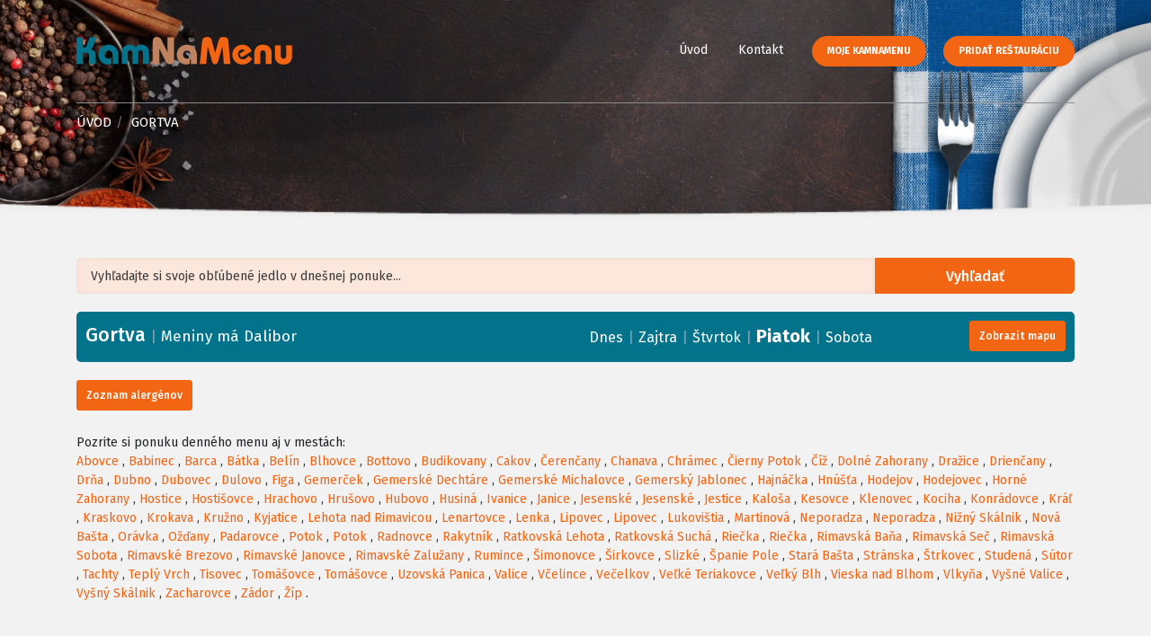

--- FILE ---
content_type: text/html; charset=UTF-8
request_url: https://www.kamnamenu.sk/sk/mesto/gortva/denne-menu/piatok
body_size: 7821
content:
<!DOCTYPE html>
<html lang="sk">
    <head>
        <meta content="text/html; charset=UTF-8" http-equiv="content-type"/>
        <meta name="viewport" content="width=device-width, initial-scale=1"/>
        <meta name="author" content="Q7 +++ https://q7.sk [Q7 digital media s.r.o.]"/>
        <meta name="keywords" content="obedové menu, denné menu, obed, obedovať, zoznam reštaurácií, gastronómia"/>
        <meta name="robots" content="index, follow"/>
        <meta http-equiv="refresh" content="3600"/>
        <meta name="google-signin-scope" content="profile email"/>
        <meta name="google-signin-client_id" content="1075227745728-eq00k1q44d4he6jn5bc2ad7u8i372pdn.apps.googleusercontent.com"/>
        <meta name="facebook-domain-verification" content="2qjexkdvb9r6ccu8ctdt4060t8pkc8" />
                <link rel="canonical" href="https://www.kamnamenu.sk/sk/mesto/gortva/denne-menu"/>
                        <meta name="description" content="Gortva - obedové menu, denné menu a najnovší zoznam reštaurácií na KamNaMenu.sk."/>
        <meta property="og:title" content="Denné obedové menu a reštaurácie na Slovensku - Denné menu Gortva."/>
        <meta name="og:description" content="Gortva - obedové menu, denné menu a najnovší zoznam reštaurácií na KamNaMenu.sk."/>
                <meta property="og:image" content="https://www.kamnamenu.sk/assets/AppBundle/Front/img/logo-kamnamenu.svg"/>
                <meta content="sk_sk" property="og:locale"/>
        <meta content="website" property="og:type"/>
        <meta property="og:url" content="https://www.kamnamenu.sk/sk/mesto/gortva/denne-menu/piatok"/>
        <title>Denné menu
	Gortva
	-
	23.1.2026
	|
	Denné obedové menu a reštaurácie na Slovensku
</title>
        <link rel="apple-touch-icon" sizes="180x180" href="/apple-touch-icon.png"/>
        <link rel="icon" type="image/png" sizes="32x32" href="/favicon-32x32.png"/>
        <link rel="icon" type="image/png" sizes="16x16" href="/favicon-16x16.png"/>
        <link rel="manifest" href="/site.webmanifest"/>
        <link rel="mask-icon" href="/safari-pinned-tab.svg" color="#5bbad5"/>
        <meta name="msapplication-TileColor" content="#603cba"/>
        <meta name="theme-color" content="#ffffff"/>
        <link href="https://fonts.googleapis.com/css?family=Poppins:300,400,500,600,700%7CVarela+Round&display=swap" rel="stylesheet" media="print" onload="this.onload=null;this.removeAttribute('media');">
<link href="https://fonts.googleapis.com/css?family=Fira+Sans:300,400,500,700&display=swap&subset=latin-ext&display=swap" rel="stylesheet" media="print" onload="this.onload=null;this.removeAttribute('media');">
<link href="https://cdn.jsdelivr.net/npm/daterangepicker/daterangepicker.css" rel="stylesheet" media="print" onload="this.onload=null;this.removeAttribute('media');"/>
	<link href="/assets/AppBundle/Front/css/main.min.css" rel="stylesheet" media="screen">
<link rel="preload" as="image" href="/assets/AppBundle/Front/img/header-background.jpg" type="image/jpg">
<link rel="stylesheet" href="https://unpkg.com/leaflet@1.5.1/dist/leaflet.css" media="screen" integrity="sha512-xwE/Az9zrjBIphAcBb3F6JVqxf46+CDLwfLMHloNu6KEQCAWi6HcDUbeOfBIptF7tcCzusKFjFw2yuvEpDL9wQ==" crossorigin=""/>
<script async src="https://unpkg.com/leaflet@1.5.1/dist/leaflet.js" integrity="sha512-GffPMF3RvMeYyc1LWMHtK8EbPv0iNZ8/oTtHPx9/cc2ILxQ+u905qIwdpULaqDkyBKgOaB57QTMg7ztg8Jm2Og==" crossorigin=""></script>
        <!-- Cookie Consent by https://www.TermsFeed.com -->
        <script src="//www.termsfeed.com/public/cookie-consent/4.0.0/cookie-consent.js" defer async></script>
        <script>
        document.addEventListener('DOMContentLoaded', function () {
        cookieconsent.run({"notice_banner_type":"simple","consent_type":"express","palette":"dark","language":"sk","page_load_consent_levels":["strictly-necessary"],"notice_banner_reject_button_hide":false,"preferences_center_close_button_hide":false,"page_refresh_confirmation_buttons":false,"website_name":"KamNaMenu.sk - Denné obedové menu a reštaurácie na Slovensku","website_privacy_policy_url":"https://www.kamnamenu.sk/sk/stranka/cookies"});
        });
        </script>
        <!-- Google Analytics -->
        <!-- Global site tag (gtag.js) - Google Analytics -->
        <script cookie-consent="tracking" async src="https://www.googletagmanager.com/gtag/js?id=UA-10719118-8"></script>
        <script cookie-consent="tracking" async src="https://www.googletagmanager.com/gtag/js?id=AW-960194639"></script>
        <script cookie-consent="tracking">function gtag(){dataLayer.push(arguments)}window.dataLayer=window.dataLayer||[],gtag("js",new Date),gtag("config","UA-10719118-8"),gtag("config","AW-960194639");</script>
        <script cookie-consent="tracking" async src="https://www.googletagmanager.com/gtag/js?id=G-8BGLNBDQM7"></script>
        <script cookie-consent="tracking">window.dataLayer = window.dataLayer || []; function gtag(){dataLayer.push(arguments);} gtag('js', new Date()); gtag('config', 'G-8BGLNBDQM7');</script>
        <!-- end of Google Analytics-->
        <!-- Facebook Pixel -->
        <script cookie-consent="tracking">!function(e,t,n,c,o,a,f){e.fbq||(o=e.fbq=function(){o.callMethod?o.callMethod.apply(o,arguments):o.queue.push(arguments)},e._fbq||(e._fbq=o),o.push=o,o.loaded=!0,o.version="2.0",o.queue=[],(a=t.createElement(n)).async=!0,a.src="https://connect.facebook.net/en_US/fbevents.js",(f=t.getElementsByTagName(n)[0]).parentNode.insertBefore(a,f))}(window,document,"script"),fbq("init","370337620510852"),fbq("track","PageView");</script>
        <noscript><img height="1" width="1" style="display:none" src="https://www.facebook.com/tr?id=370337620510852&ev=PageView&noscript=1(44 B)"/></noscript>
        <!-- End Facebook Pixel Code -->
        <!-- End Cookie Consent by TermsFeed -->       
    </head>
    <body>
        <div class="page sub-page ">
                            <header class="hero">
	<div class="hero-wrapper">
				<div class="main-navigation">
			<div class="container">
				<nav class="navbar navbar-expand-lg navbar-light justify-content-between">
					<a class="navbar-brand" href="/sk/" title="KamNaMenu.sk">
													<h1>
								<img src="/assets/AppBundle/Front/img/logo-kamnamenu.svg" width="240" height="31" alt="KamNaMenu.sk">
							</h1>
											</a>
					<button class="navbar-toggler " type="button" data-toggle="collapse" data-target="#navbar" aria-controls="navbar" aria-expanded="false" aria-label="Toggle navigation"></button>
					<div class="collapse navbar-collapse" id="navbar">
						<ul class="navbar-nav">
							<li class="nav-item">
								<a class="nav-link " href="/sk/" title="KamNaMenu.sk">Úvod</a>
							</li>
																					<li class="nav-item">
								<a class="nav-link" href="/sk/kontakt" title="Kontakt">Kontakt</a>
							</li>
							<li class="nav-item">
																	<a href="/sk/moje-kamnamenu-login" class="btn btn-primary text-caps btn-rounded submit blue-button" title="Moje KamNaMenu">Moje KamNaMenu</a>

									<a class="btn btn-primary text-caps btn-rounded submit blue-button" href="/sk/registracia-moje-kamnamenu/akcia" title="Pridať reštauráciu na KamNaMenu.sk">Pridať reštauráciu</a>
															</li>
						</ul>
					</div>
				</nav>
									<ol class="breadcrumb">
						<li class="breadcrumb-item">
							<a href="/sk/domov" title="KamNaMenu.sk">Úvod</a>
						</li>

						<li class="breadcrumb-item">
							<span>
								Gortva
							</span>
						</li>
					</ol>
							</div>
			<div class="page-title">
				<div class="container">
					<h1>
											</h1>
									</div>
				<!--end container-->
			</div>
		</div>
					<div class="background">
				<div class="background-image original-size background-banner"></div>
			</div>
			</div>
</header>
            
            <div id="message">
      </div>
            
	<section class="content menu-list">
		<section class="block">
			<div class="container">
				<div id="city-head" data-lat="48.38284" data-long="20.0224"></div>
																	<div class="banner">
					<script type="text/javascript">

						var scriptTag = document.getElementsByTagName('script');
                        scriptTag = scriptTag[scriptTag.length - 1];
                        var adUnit = scriptTag.parentNode;
                        adWidth = adUnit.offsetWidth;

                        if (adWidth >= 970) {
                        adUnit.innerHTML = '<ins data-revive-zoneid="12" data-revive-id="a0c678e2dfd52692fdac5ebd9d3f429b"></ins>';
                        } else if (adWidth < 1199 && adWidth >= 728) {
                        adUnit.innerHTML = '<ins data-revive-zoneid="3" data-revive-id="a0c678e2dfd52692fdac5ebd9d3f429b"></ins>';
                        } else {
                        adUnit.innerHTML = '<ins data-revive-zoneid="13" data-revive-id="a0c678e2dfd52692fdac5ebd9d3f429b"></ins>';
                        }
					</script>
					<script async src="//ads.kamnamenu.sk/delivery/asyncjs.php"></script>
				</div>
			</div>
						<div class="filter-background clearfix">
				<div class="container">
					<input rel="filter-input" title="Zadajte min. 3 znaky" data-placement="left" data-toggle="tooltip" type="text" placeholder="Vyhľadajte si svoje obľúbené jedlo v dnešnej ponuke..." id="filter-input"/>
					<button class="btn btn-primary pull-right filter-close-button icon">Zrušiť</button>
					<button class="btn btn-primary pull-right filter-button">Vyhľadať</button>
				</div>
			</div>

			<div class="container">

				
					
											<div id="menu-map-daily-menu">
							<div id="menu-map"></div>
						</div>
										<div class="listing-first-info">
												<div class="row">
							<div class="col-lg-6">
								<div class="city-date-name">
									<h2 class="city-name">
										Gortva
									</h2>
									<span class="vertical-line hide-600">
										|
									</span>

									<span class="list-head-date names">
										Meniny má
										Dalibor
									</span>

								</div>
							</div>

							<div class="col-lg-6">
								<a class="" href="/sk/mesto/gortva/denne-menu" title="Zobraziť denné menu na dnes - 20.1.2026 pre Gortva">Dnes</a>
																	<span class="vertical-line">
										|
									</span>
									<a class="" href="/sk/mesto/gortva/denne-menu/zajtra" title="Zobraziť denné menu na zajtra - 20.1.2026 pre Gortva">Zajtra</a>
																									<span class="vertical-line">
										|
									</span>
									<a class="" href="/sk/mesto/gortva/denne-menu/stvrtok" title="Zobraziť denné menu na 20.1.2026 pre Gortva">Štvrtok</a>
																									<span class="vertical-line">
										|
									</span>
									<a class=" active " href="/sk/mesto/gortva/denne-menu/piatok" title="Zobraziť denné menu na 20.1.2026 pre Gortva">Piatok</a>
																									<span class="vertical-line">
										|
									</span>
									<a class="" href="/sk/mesto/gortva/denne-menu/sobota" title="Zobraziť denné menu na 20.1.2026 pre Gortva">Sobota</a>
								
																	<button class="btn btn-primary small ml20 pull-right" id="show-map">
										<span class="map-button-text">
											Zobrazit mapu
										</span>
									</button>
															</div>

						</div>

						<div class="pull-right"></div>
					</div>


					<div class="filter-list">
											</div>
					<div class="row">
						<div class="col-lg-12 mb25">
							<button class="btn btn-primary small blue-button" data-target="#exampleModalCenter" data-toggle="modal" type="button">
								Zoznam alergénov
							</button>
						</div>
					</div>
				</div>
				<div class="container">
				
				<div class="pre-footer-city">
											Pozrite si ponuku denného menu aj v
													mestách:
							<br>
																			<a href="/sk/mesto/abovce/denne-menu/utorok" title="Zobraziť denné menu pre mesto Abovce">Abovce</a>
							,
																				<a href="/sk/mesto/babinec/denne-menu/utorok" title="Zobraziť denné menu pre mesto Babinec">Babinec</a>
							,
																				<a href="/sk/mesto/barca/denne-menu/utorok" title="Zobraziť denné menu pre mesto Barca">Barca</a>
							,
																				<a href="/sk/mesto/batka/denne-menu/utorok" title="Zobraziť denné menu pre mesto Bátka">Bátka</a>
							,
																				<a href="/sk/mesto/belin/denne-menu/utorok" title="Zobraziť denné menu pre mesto Belín">Belín</a>
							,
																				<a href="/sk/mesto/blhovce/denne-menu/utorok" title="Zobraziť denné menu pre mesto Blhovce">Blhovce</a>
							,
																				<a href="/sk/mesto/bottovo/denne-menu/utorok" title="Zobraziť denné menu pre mesto Bottovo">Bottovo</a>
							,
																				<a href="/sk/mesto/budikovany/denne-menu/utorok" title="Zobraziť denné menu pre mesto Budikovany">Budikovany</a>
							,
																				<a href="/sk/mesto/cakov/denne-menu/utorok" title="Zobraziť denné menu pre mesto Cakov">Cakov</a>
							,
																				<a href="/sk/mesto/cerencany/denne-menu/utorok" title="Zobraziť denné menu pre mesto Čerenčany">Čerenčany</a>
							,
																				<a href="/sk/mesto/chanava/denne-menu/utorok" title="Zobraziť denné menu pre mesto Chanava">Chanava</a>
							,
																				<a href="/sk/mesto/chramec/denne-menu/utorok" title="Zobraziť denné menu pre mesto Chrámec">Chrámec</a>
							,
																				<a href="/sk/mesto/cierny-potok/denne-menu/utorok" title="Zobraziť denné menu pre mesto Čierny Potok">Čierny Potok</a>
							,
																				<a href="/sk/mesto/ciz/denne-menu/utorok" title="Zobraziť denné menu pre mesto Číž">Číž</a>
							,
																				<a href="/sk/mesto/dolne-zahorany/denne-menu/utorok" title="Zobraziť denné menu pre mesto Dolné Zahorany">Dolné Zahorany</a>
							,
																				<a href="/sk/mesto/drazice/denne-menu/utorok" title="Zobraziť denné menu pre mesto Dražice">Dražice</a>
							,
																				<a href="/sk/mesto/driencany/denne-menu/utorok" title="Zobraziť denné menu pre mesto Drienčany">Drienčany</a>
							,
																				<a href="/sk/mesto/drna/denne-menu/utorok" title="Zobraziť denné menu pre mesto Drňa">Drňa</a>
							,
																				<a href="/sk/mesto/dubno/denne-menu/utorok" title="Zobraziť denné menu pre mesto Dubno">Dubno</a>
							,
																				<a href="/sk/mesto/dubovec/denne-menu/utorok" title="Zobraziť denné menu pre mesto Dubovec">Dubovec</a>
							,
																				<a href="/sk/mesto/dulovo/denne-menu/utorok" title="Zobraziť denné menu pre mesto Dulovo">Dulovo</a>
							,
																				<a href="/sk/mesto/figa/denne-menu/utorok" title="Zobraziť denné menu pre mesto Figa">Figa</a>
							,
																				<a href="/sk/mesto/gemercek/denne-menu/utorok" title="Zobraziť denné menu pre mesto Gemerček">Gemerček</a>
							,
																				<a href="/sk/mesto/gemerske-dechtare/denne-menu/utorok" title="Zobraziť denné menu pre mesto Gemerské Dechtáre">Gemerské Dechtáre</a>
							,
																				<a href="/sk/mesto/gemerske-michalovce/denne-menu/utorok" title="Zobraziť denné menu pre mesto Gemerské Michalovce">Gemerské Michalovce</a>
							,
																				<a href="/sk/mesto/gemersky-jablonec/denne-menu/utorok" title="Zobraziť denné menu pre mesto Gemerský Jablonec">Gemerský Jablonec</a>
							,
																				<a href="/sk/mesto/hajnacka/denne-menu/utorok" title="Zobraziť denné menu pre mesto Hajnáčka">Hajnáčka</a>
							,
																				<a href="/sk/mesto/hnusta/denne-menu/utorok" title="Zobraziť denné menu pre mesto Hnúšťa">Hnúšťa</a>
							,
																				<a href="/sk/mesto/hodejov/denne-menu/utorok" title="Zobraziť denné menu pre mesto Hodejov">Hodejov</a>
							,
																				<a href="/sk/mesto/hodejovec/denne-menu/utorok" title="Zobraziť denné menu pre mesto Hodejovec">Hodejovec</a>
							,
																				<a href="/sk/mesto/horne-zahorany/denne-menu/utorok" title="Zobraziť denné menu pre mesto Horné Zahorany">Horné Zahorany</a>
							,
																				<a href="/sk/mesto/hostice/denne-menu/utorok" title="Zobraziť denné menu pre mesto Hostice">Hostice</a>
							,
																				<a href="/sk/mesto/hostisovce/denne-menu/utorok" title="Zobraziť denné menu pre mesto Hostišovce">Hostišovce</a>
							,
																				<a href="/sk/mesto/hrachovo/denne-menu/utorok" title="Zobraziť denné menu pre mesto Hrachovo">Hrachovo</a>
							,
																				<a href="/sk/mesto/hrusovo/denne-menu/utorok" title="Zobraziť denné menu pre mesto Hrušovo">Hrušovo</a>
							,
																				<a href="/sk/mesto/hubovo/denne-menu/utorok" title="Zobraziť denné menu pre mesto Hubovo">Hubovo</a>
							,
																				<a href="/sk/mesto/husina/denne-menu/utorok" title="Zobraziť denné menu pre mesto Husiná">Husiná</a>
							,
																				<a href="/sk/mesto/ivanice/denne-menu/utorok" title="Zobraziť denné menu pre mesto Ivanice">Ivanice</a>
							,
																				<a href="/sk/mesto/janice/denne-menu/utorok" title="Zobraziť denné menu pre mesto Janice">Janice</a>
							,
																				<a href="/sk/mesto/jesenske-levice/denne-menu/utorok" title="Zobraziť denné menu pre mesto Jesenské">Jesenské</a>
							,
																				<a href="/sk/mesto/jesenske/denne-menu/utorok" title="Zobraziť denné menu pre mesto Jesenské">Jesenské</a>
							,
																				<a href="/sk/mesto/jestice/denne-menu/utorok" title="Zobraziť denné menu pre mesto Jestice">Jestice</a>
							,
																				<a href="/sk/mesto/kalosa/denne-menu/utorok" title="Zobraziť denné menu pre mesto Kaloša">Kaloša</a>
							,
																				<a href="/sk/mesto/kesovce/denne-menu/utorok" title="Zobraziť denné menu pre mesto Kesovce">Kesovce</a>
							,
																				<a href="/sk/mesto/klenovec/denne-menu/utorok" title="Zobraziť denné menu pre mesto Klenovec">Klenovec</a>
							,
																				<a href="/sk/mesto/kociha/denne-menu/utorok" title="Zobraziť denné menu pre mesto Kociha">Kociha</a>
							,
																				<a href="/sk/mesto/konradovce/denne-menu/utorok" title="Zobraziť denné menu pre mesto Konrádovce">Konrádovce</a>
							,
																				<a href="/sk/mesto/kral/denne-menu/utorok" title="Zobraziť denné menu pre mesto Kráľ">Kráľ</a>
							,
																				<a href="/sk/mesto/kraskovo/denne-menu/utorok" title="Zobraziť denné menu pre mesto Kraskovo">Kraskovo</a>
							,
																				<a href="/sk/mesto/krokava/denne-menu/utorok" title="Zobraziť denné menu pre mesto Krokava">Krokava</a>
							,
																				<a href="/sk/mesto/kruzno/denne-menu/utorok" title="Zobraziť denné menu pre mesto Kružno">Kružno</a>
							,
																				<a href="/sk/mesto/kyjatice/denne-menu/utorok" title="Zobraziť denné menu pre mesto Kyjatice">Kyjatice</a>
							,
																				<a href="/sk/mesto/lehota-nad-rimavicou/denne-menu/utorok" title="Zobraziť denné menu pre mesto Lehota nad Rimavicou">Lehota nad Rimavicou</a>
							,
																				<a href="/sk/mesto/lenartovce/denne-menu/utorok" title="Zobraziť denné menu pre mesto Lenartovce">Lenartovce</a>
							,
																				<a href="/sk/mesto/lenka/denne-menu/utorok" title="Zobraziť denné menu pre mesto Lenka">Lenka</a>
							,
																				<a href="/sk/mesto/lipovec/denne-menu/utorok" title="Zobraziť denné menu pre mesto Lipovec">Lipovec</a>
							,
																				<a href="/sk/mesto/lipovec-rimavska-sobota/denne-menu/utorok" title="Zobraziť denné menu pre mesto Lipovec">Lipovec</a>
							,
																				<a href="/sk/mesto/lukovistia/denne-menu/utorok" title="Zobraziť denné menu pre mesto Lukovištia">Lukovištia</a>
							,
																				<a href="/sk/mesto/martinova/denne-menu/utorok" title="Zobraziť denné menu pre mesto Martinová">Martinová</a>
							,
																				<a href="/sk/mesto/neporadza-trencin/denne-menu/utorok" title="Zobraziť denné menu pre mesto Neporadza">Neporadza</a>
							,
																				<a href="/sk/mesto/neporadza-rimavska-sobota/denne-menu/utorok" title="Zobraziť denné menu pre mesto Neporadza">Neporadza</a>
							,
																				<a href="/sk/mesto/nizny-skalnik/denne-menu/utorok" title="Zobraziť denné menu pre mesto Nižný Skálnik">Nižný Skálnik</a>
							,
																				<a href="/sk/mesto/nova-basta/denne-menu/utorok" title="Zobraziť denné menu pre mesto Nová Bašta">Nová Bašta</a>
							,
																				<a href="/sk/mesto/oravka/denne-menu/utorok" title="Zobraziť denné menu pre mesto Orávka">Orávka</a>
							,
																				<a href="/sk/mesto/ozdany/denne-menu/utorok" title="Zobraziť denné menu pre mesto Ožďany">Ožďany</a>
							,
																				<a href="/sk/mesto/padarovce/denne-menu/utorok" title="Zobraziť denné menu pre mesto Padarovce">Padarovce</a>
							,
																				<a href="/sk/mesto/potok-ruzomberok/denne-menu/utorok" title="Zobraziť denné menu pre mesto Potok">Potok</a>
							,
																				<a href="/sk/mesto/potok-rimavska-sobota/denne-menu/utorok" title="Zobraziť denné menu pre mesto Potok">Potok</a>
							,
																				<a href="/sk/mesto/radnovce/denne-menu/utorok" title="Zobraziť denné menu pre mesto Radnovce">Radnovce</a>
							,
																				<a href="/sk/mesto/rakytnik/denne-menu/utorok" title="Zobraziť denné menu pre mesto Rakytník">Rakytník</a>
							,
																				<a href="/sk/mesto/ratkovska-lehota/denne-menu/utorok" title="Zobraziť denné menu pre mesto Ratkovská Lehota">Ratkovská Lehota</a>
							,
																				<a href="/sk/mesto/ratkovska-sucha/denne-menu/utorok" title="Zobraziť denné menu pre mesto Ratkovská Suchá">Ratkovská Suchá</a>
							,
																				<a href="/sk/mesto/riecka-banska-bystrica/denne-menu/utorok" title="Zobraziť denné menu pre mesto Riečka">Riečka</a>
							,
																				<a href="/sk/mesto/riecka-rimavska-sobota/denne-menu/utorok" title="Zobraziť denné menu pre mesto Riečka">Riečka</a>
							,
																				<a href="/sk/mesto/rimavska-bana/denne-menu/utorok" title="Zobraziť denné menu pre mesto Rimavská Baňa">Rimavská Baňa</a>
							,
																				<a href="/sk/mesto/rimavska-sec/denne-menu/utorok" title="Zobraziť denné menu pre mesto Rimavská Seč">Rimavská Seč</a>
							,
																				<a href="/sk/mesto/rimavska-sobota/denne-menu/utorok" title="Zobraziť denné menu pre mesto Rimavská Sobota">Rimavská Sobota</a>
							,
																				<a href="/sk/mesto/rimavske-brezovo/denne-menu/utorok" title="Zobraziť denné menu pre mesto Rimavské Brezovo">Rimavské Brezovo</a>
							,
																				<a href="/sk/mesto/rimavske-janovce/denne-menu/utorok" title="Zobraziť denné menu pre mesto Rimavské Janovce">Rimavské Janovce</a>
							,
																				<a href="/sk/mesto/rimavske-zaluzany/denne-menu/utorok" title="Zobraziť denné menu pre mesto Rimavské Zalužany">Rimavské Zalužany</a>
							,
																				<a href="/sk/mesto/rumince/denne-menu/utorok" title="Zobraziť denné menu pre mesto Rumince">Rumince</a>
							,
																				<a href="/sk/mesto/simonovce/denne-menu/utorok" title="Zobraziť denné menu pre mesto Šimonovce">Šimonovce</a>
							,
																				<a href="/sk/mesto/sirkovce/denne-menu/utorok" title="Zobraziť denné menu pre mesto Širkovce">Širkovce</a>
							,
																				<a href="/sk/mesto/slizke/denne-menu/utorok" title="Zobraziť denné menu pre mesto Slizké">Slizké</a>
							,
																				<a href="/sk/mesto/spanie-pole/denne-menu/utorok" title="Zobraziť denné menu pre mesto Španie Pole">Španie Pole</a>
							,
																				<a href="/sk/mesto/stara-basta/denne-menu/utorok" title="Zobraziť denné menu pre mesto Stará Bašta">Stará Bašta</a>
							,
																				<a href="/sk/mesto/stranska/denne-menu/utorok" title="Zobraziť denné menu pre mesto Stránska">Stránska</a>
							,
																				<a href="/sk/mesto/strkovec/denne-menu/utorok" title="Zobraziť denné menu pre mesto Štrkovec">Štrkovec</a>
							,
																				<a href="/sk/mesto/studena/denne-menu/utorok" title="Zobraziť denné menu pre mesto Studená">Studená</a>
							,
																				<a href="/sk/mesto/sutor/denne-menu/utorok" title="Zobraziť denné menu pre mesto Sútor">Sútor</a>
							,
																				<a href="/sk/mesto/tachty/denne-menu/utorok" title="Zobraziť denné menu pre mesto Tachty">Tachty</a>
							,
																				<a href="/sk/mesto/teply-vrch/denne-menu/utorok" title="Zobraziť denné menu pre mesto Teplý Vrch">Teplý Vrch</a>
							,
																				<a href="/sk/mesto/tisovec/denne-menu/utorok" title="Zobraziť denné menu pre mesto Tisovec">Tisovec</a>
							,
																				<a href="/sk/mesto/tomasovce-lucenec/denne-menu/utorok" title="Zobraziť denné menu pre mesto Tomášovce">Tomášovce</a>
							,
																				<a href="/sk/mesto/tomasovce-rimavska-sobota/denne-menu/utorok" title="Zobraziť denné menu pre mesto Tomášovce">Tomášovce</a>
							,
																				<a href="/sk/mesto/uzovska-panica/denne-menu/utorok" title="Zobraziť denné menu pre mesto Uzovská Panica">Uzovská Panica</a>
							,
																				<a href="/sk/mesto/valice/denne-menu/utorok" title="Zobraziť denné menu pre mesto Valice">Valice</a>
							,
																				<a href="/sk/mesto/vcelince/denne-menu/utorok" title="Zobraziť denné menu pre mesto Včelince">Včelince</a>
							,
																				<a href="/sk/mesto/vecelkov/denne-menu/utorok" title="Zobraziť denné menu pre mesto Večelkov">Večelkov</a>
							,
																				<a href="/sk/mesto/velke-teriakovce/denne-menu/utorok" title="Zobraziť denné menu pre mesto Veľké Teriakovce">Veľké Teriakovce</a>
							,
																				<a href="/sk/mesto/velky-blh/denne-menu/utorok" title="Zobraziť denné menu pre mesto Veľký Blh">Veľký Blh</a>
							,
																				<a href="/sk/mesto/vieska-nad-blhom/denne-menu/utorok" title="Zobraziť denné menu pre mesto Vieska nad Blhom">Vieska nad Blhom</a>
							,
																				<a href="/sk/mesto/vlkyna/denne-menu/utorok" title="Zobraziť denné menu pre mesto Vlkyňa">Vlkyňa</a>
							,
																				<a href="/sk/mesto/vysne-valice/denne-menu/utorok" title="Zobraziť denné menu pre mesto Vyšné Valice">Vyšné Valice</a>
							,
																				<a href="/sk/mesto/vysny-skalnik/denne-menu/utorok" title="Zobraziť denné menu pre mesto Vyšný Skálnik">Vyšný Skálnik</a>
							,
																				<a href="/sk/mesto/zacharovce/denne-menu/utorok" title="Zobraziť denné menu pre mesto Zacharovce">Zacharovce</a>
							,
																				<a href="/sk/mesto/zador/denne-menu/utorok" title="Zobraziť denné menu pre mesto Zádor">Zádor</a>
							,
																				<a href="/sk/mesto/zip/denne-menu/utorok" title="Zobraziť denné menu pre mesto Žíp">Žíp</a>
																			.
									</div>
							</div>
			<div class="banner mt30">
				<script type="text/javascript">

					var scriptTag = document.getElementsByTagName('script');
scriptTag = scriptTag[scriptTag.length - 1];
var adUnit = scriptTag.parentNode;
adWidth = adUnit.offsetWidth;

if (adWidth >= 970) {
adUnit.innerHTML = '<ins data-revive-zoneid="10" data-revive-id="a0c678e2dfd52692fdac5ebd9d3f429b"></ins>';
} else if (adWidth < 1199 && adWidth >= 728) {
adUnit.innerHTML = '<ins data-revive-zoneid="5" data-revive-id="a0c678e2dfd52692fdac5ebd9d3f429b"></ins>';
} else {
adUnit.innerHTML = '<ins data-revive-zoneid="15" data-revive-id="a0c678e2dfd52692fdac5ebd9d3f429b"></ins>';
}
				</script>
				<script async src="//ads.kamnamenu.sk/delivery/asyncjs.php"></script>
			</div>
		</section>
	</section>

	<div aria-hidden="true" aria-labelledby="exampleModalCenter" class="modal fade" id="exampleModalCenter" role="dialog" tabindex="-1">
		<div class="modal-dialog modal-dialog-centered" role="document">
			<div class="modal-content">
				<div class="modal-header">
					<h3 class="modal-title" id="exampleModalLongTitle">Zoznam alergénov</h3>
					<button aria-label="Close" class="close" data-dismiss="modal" type="button">
						<span aria-hidden="true">&times;</span>
					</button>
				</div>
				<div class="modal-body">
					<ol>
						<li>Obilniny obsahujúce lepok ( t. j. pšenica, raž, jačmeň, ovos, špalda, kamut a výrobky z nich.</li>
						<li>Kôrovce a výrobky z nich.</li>
						<li>Vajcia a výrobky z nich.</li>
						<li>Ryby a výrobky z nich.</li>
						<li>Arašidy a výrobky z nich.</li>
						<li>Sójové zrná a výrobky z nich.</li>
						<li>Mlieko a výrobky z neho.</li>
						<li>Orechy, ktorými sú mandle, lieskové orechy, vlašské orechy, kešu, peknanové orechy, para orechy, pistácie, makadamové orechy a queenslandské orechy a výrobky z nich.</li>
						<li>Zeler a výrobky z neho.</li>
						<li>Horčica a výrobky z nej.</li>
						<li>Sezamové semená a výrobky z nich.</li>
						<li>Oxid siričitý a siričitany v koncentráciach vyšších ako 10 mg/kg alebo 10mg/l vyjadrené ako SO2.</li>
						<li>Vlčí bôb a výrobky z neho.</li>
						<li>Mäkkýše a výrobky z nich.</li>
					</ol>
				</div>
				<div class="modal-footer">
					<button class="btn btn-secondary small center-me" data-dismiss="modal" type="button">Zavrieť</button>
				</div>
			</div>
		</div>
	</div>


            <div id="url-holder" data-google-login-url="/sk/ajax/login-google" data-fb-login-url="/sk/ajax/login-facebook"></div>
                            <footer class="footer">
	<div class="wrapper">
		<div class="container">
			<div class="row">
				<div class="col-lg-4 col-md-6">
					<div class="tablet-pull-right">
						<a href="/sk/domov" class="brand" title="KamNaMenu.sk">
							<img src="/assets/AppBundle/Front/img/logo-kamnamenu.svg" width="300" height="39" alt="KamNaMenu.sk">
						</a>
						<address>
							<br>
							<div class="pull-left">
								<div class="footer-icons mail"></div>
								<a href="mailto:kamnamenu@kamnamenu.sk" title="email - KamNaMenu">kamnamenu@kamnamenu.sk</a>
							</div>
							<br>
							<div class="pull-left">
								<div class="footer-icons fb"></div>
								<a href="https://www.facebook.com/kamnamenu.sk" target="_blank" title="Facebook - KamNaMenu">facebook/kamnamenu.sk</a>
							</div>
							<div class="pull-left">
								<div class="footer-icons insta"></div>
								<a href="https://www.instagram.com/kamnamenu" target="_blank" title="Instagram - KamNaMenu">instagram/kamnamenu.sk</a>
							</div>
							<div class="clearfix"></div>
							<br>
							<br>
							<a href="/sk/kontakt" class="btn btn-primary text-caps btn-framed" title="Kontakt">Kontaktujte nás</a>
						</address>
					</div>
				</div>
				<div class="col-lg-8 col-md-6">
					<div class="display-block clearfix">
																					<a class="btn btn-primary text-caps btn-rounded submit pull-right blue-button" href="/sk/zakaznicka-zona-login" title="Prihlásiť sa do zákazníckej zóny">Prihlásiť sa do zákazníckej zóny</a>
																		</div>
					<div class="row mt15">
						<div class="col-lg-3 col-md-12 col-sm-4 col-xs-12 tablet-hide">
							<nav>
								<ul class="list-unstyled">
									<li>
										<a class="" href="/sk/" title="Úvod">Úvod</a>
									</li>
																		<li>
										<a class="" href="/sk/kontakt" title="Kontakt">Kontakt</a>
									</li>
								</ul>
							</nav>
						</div>
						<div class="col-lg-5 col-md-12 col-sm-12 col-xs-12">
							<nav>
								<ul class="list-unstyled">
																											<li>
										<a href="/sk/stranka/vseobecne-obchodne-podmienky" title="Všeobecné obchodné podmienky">Všeobecné obchodné podmienky</a>
									</li>
									<li>
										<a href="/sk/stranka/ochrana-osobnych-udajov" title="Ochrana osobných údajov">Ochrana osobných údajov</a>
									</li>
									<li>
										<a href="/sk/stranka/cookies" title="Cookies">Cookies</a>
									</li>
								</ul>
							</nav>
						</div>
						<div class="col-lg-4 col-md-12 col-sm-12 col-xs-12">
							<nav>
								<ul class="list-unstyled">
																			<li>
											<a href="/sk/moje-kamnamenu-login" title="Moje KamNaMenu">Moje KamNaMenu</a>
										</li>
										<li>
											<a href="/sk/registracia-moje-kamnamenu/akcia" title="Pridať reštauráciu">Pridať reštauráciu</a>
										</li>
																		<li>
										<a href="/sk/cennik" title="Cenník balíkov na KamNaMenu">Cenník balíkov</a>
									</li>
								</ul>
							</nav>
						</div>
					</div>
				</div>
			</div>
		</div>
		<div class="background">
			<div class="background-image original-size background-image-footer"></div>
		</div>
	</div>
</footer>
                    </div>
        <script src="https://ajax.googleapis.com/ajax/libs/jquery/3.3.1/jquery.min.js"></script>
<script src="https://cdnjs.cloudflare.com/ajax/libs/popper.js/1.12.9/umd/popper.min.js" integrity="sha384-ApNbgh9B+Y1QKtv3Rn7W3mgPxhU9K/ScQsAP7hUibX39j7fakFPskvXusvfa0b4Q" crossorigin="anonymous"></script>
<script src="https://cdnjs.cloudflare.com/ajax/libs/jqueryui/1.12.1/jquery-ui.min.js"></script> 
<script src="https://cdn.jsdelivr.net/momentjs/latest/moment.min.js"></script>
<script src="https://cdn.jsdelivr.net/npm/daterangepicker/daterangepicker.min.js"></script>
	<script src="/assets/AppBundle/Front/js/main.min.js" defer></script>
<script src="/build/app.js"></script>
        <script src="https://apis.google.com/js/api:client.js"></script>
        <script>function statusChangeCallback(t){"connected"===t.status&&testAPI()}function checkLoginState(){FB.login((function(t){statusChangeCallback(t)}),{scope:"email"})}function testAPI(){var t,a,n;FB.api("/me",{fields:"name, email"},(function(e){t=e.name,a=e.id,n=e.email,sendFBDataOut(a,t,n)}))}function sendFBDataOut(t,a,n){$.ajax({type:"POST",url:$("#url-holder").data("fb-login-url"),data:{fbId:t,fbName:a,fbEmail:n},success:function(t){window.location.replace(t.redirectUrl),FB.logout((function(t){}))}})}window.fbAsyncInit=function(){FB.init({appId:"692137768058769",cookie:!0,xfbml:!0,version:"v8.0"}),FB.getLoginStatus((function(t){statusChangeCallback(t)}))};var googleUser={};function attachSignin(t){auth2.attachClickHandler(t,{},(function(t){var a=t.getBasicProfile(),n=a.getName(),e=a.getEmail();sendGDataOut(a.getId(),n,e)}),(function(t){}))}function onSignIn(t){var a=t.getBasicProfile(),n=a.getName(),e=a.getEmail();sendGDataOut(a.getId(),n,e,a)}function sendGDataOut(t,a,n,e){$.ajax({type:"POST",url:$("#url-holder").data("google-login-url"),data:{gId:t,gName:a,gEmail:n},success:function(t){window.location.replace(t.redirectUrl)}})}gapi.load("auth2",(function(){auth2=gapi.auth2.init({client_id:"149933499014-k38ukt8ehqk3mg3victrk9c03fplpjhq.apps.googleusercontent.com",cookiepolicy:"single_host_origin",scope:"email"}),attachSignin(document.getElementById("customBtn"))}));</script>

        <!-- Load the JS SDK asynchronously -->
        <script async defer crossorigin="anonymous" src="https://connect.facebook.net/en_US/sdk.js"></script>
        <!-- Load the google api asynchronously -->
        <script src="https://apis.google.com/js/platform.js" async defer></script>
            </body>
</html>

--- FILE ---
content_type: application/javascript
request_url: https://www.kamnamenu.sk/assets/AppBundle/Front/js/main.min.js
body_size: 105127
content:
function doneResizing(){}function changeTab(a){var b=a.data("selectize").items[0],c=$("#"+a.attr("data-change-tab-target")),d=c.find(".form-slide");""===b?(d.removeClass("active"),d.first().addClass("default"),c.find("input").prop("disabled",!0),c.find("select").prop("disabled",!0),c.find("textarea").prop("disabled",!0)):(d.removeClass("default"),d.removeClass("active"),c.find("input").prop("disabled",!0),c.find("select").prop("disabled",!0),c.find("textarea").prop("disabled",!0),c.find("#"+b).addClass("active"),c.find("#"+b+" input").prop("disabled",!1),c.find("#"+b+" textarea").prop("disabled",!1),c.find("#"+b+" select").prop("disabled",!1))}function readMore(){$(".read-more").each(function(){var a=$(this).attr("data-read-more-link-more"),b=$(this).attr("data-read-more-link-less");$(this).find(".item:first").height(),parseInt($(this).find(".item:first").css("margin-bottom"),10);$(".read-more").readmore({moreLink:'<div class="center"><a href="#" class="btn btn-primary btn-rounded btn-framed">'+a+"</a></div>",lessLink:'<div class="center"><a href="#" class="btn btn-primary btn-rounded btn-framed">'+b+"</a></div>",collapsedHeight:500})})}function simpleMap(a,b,c,d,e,f){if(f||(f=!1),"light"===d)var g=[{featureType:"administrative.locality",elementType:"all",stylers:[{hue:"#c79c60"},{saturation:7},{lightness:19},{visibility:"on"}]},{featureType:"landscape",elementType:"all",stylers:[{hue:"#ffffff"},{saturation:-100},{lightness:100},{visibility:"simplified"}]},{featureType:"poi",elementType:"all",stylers:[{hue:"#ffffff"},{saturation:-100},{lightness:100},{visibility:"off"}]},{featureType:"road",elementType:"geometry",stylers:[{hue:"#c79c60"},{saturation:-52},{lightness:-10},{visibility:"simplified"}]},{featureType:"road",elementType:"labels",stylers:[{hue:"#c79c60"},{saturation:-93},{lightness:31},{visibility:"on"}]},{featureType:"road.arterial",elementType:"labels",stylers:[{hue:"#c79c60"},{saturation:-93},{lightness:-2},{visibility:"simplified"}]},{featureType:"road.local",elementType:"geometry",stylers:[{hue:"#c79c60"},{saturation:-52},{lightness:-10},{visibility:"simplified"}]},{featureType:"transit",elementType:"all",stylers:[{hue:"#c79c60"},{saturation:10},{lightness:69},{visibility:"on"}]},{featureType:"water",elementType:"all",stylers:[{hue:"#c79c60"},{saturation:-78},{lightness:67},{visibility:"simplified"}]}];else"dark"===d&&(g=[{featureType:"all",elementType:"labels.text.fill",stylers:[{saturation:36},{color:"#000000"},{lightness:40}]},{featureType:"all",elementType:"labels.text.stroke",stylers:[{visibility:"on"},{color:"#000000"},{lightness:16}]},{featureType:"all",elementType:"labels.icon",stylers:[{visibility:"off"}]},{featureType:"administrative",elementType:"geometry.fill",stylers:[{color:"#000000"},{lightness:20}]},{featureType:"administrative",elementType:"geometry.stroke",stylers:[{color:"#000000"},{lightness:17},{weight:1.2}]},{featureType:"landscape",elementType:"geometry",stylers:[{color:"#000000"},{lightness:20}]},{featureType:"poi",elementType:"geometry",stylers:[{color:"#000000"},{lightness:21}]},{featureType:"road.highway",elementType:"geometry.fill",stylers:[{color:"#000000"},{lightness:17}]},{featureType:"road.highway",elementType:"geometry.stroke",stylers:[{color:"#000000"},{lightness:29},{weight:.2}]},{featureType:"road.arterial",elementType:"geometry",stylers:[{color:"#000000"},{lightness:18}]},{featureType:"road.local",elementType:"geometry",stylers:[{color:"#000000"},{lightness:16}]},{featureType:"transit",elementType:"geometry",stylers:[{color:"#000000"},{lightness:19}]},{featureType:"water",elementType:"geometry",stylers:[{color:"#000000"},{lightness:17}]}]);var h=new google.maps.LatLng(a,b),i={zoom:13,center:h,disableDefaultUI:!1,scrollwheel:!1,styles:g},j=document.getElementById(e),k=new google.maps.Map(j,i),l=new google.maps.Marker({position:new google.maps.LatLng(a,b),map:k,icon:c,draggable:f});google.maps.event.addListener(l,"dragend",function(){var a=$("#latitude"),b=$("#longitude");a.length&&a.val(l.getPosition().lat()),b.length&&b.val(l.getPosition().lng())}),autoComplete(k,l)}function autoComplete(a,b){function c(c){var d=new google.maps.LatLng(c.coords.latitude,c.coords.longitude);a.setCenter(d),a.setZoom(14),b&&b.setPosition(d),(new google.maps.Geocoder).geocode({latLng:d},function(a,c){if(c===google.maps.GeocoderStatus.OK){var d=a[0].geometry.location.lat(),e=a[0].geometry.location.lng();a[0].address_components[0].long_name,new google.maps.LatLng(d,e),$("#input-location").val(a[0].formatted_address);var f=$("#latitude"),g=$("#longitude");f.length&&f.val(b.getPosition().lat()),g.length&&g.val(b.getPosition().lng())}})}if($("#input-location").length){a||(a=new google.maps.Map(document.getElementById("input-location")));var d,e=document.getElementById("input-location"),f=new google.maps.places.Autocomplete(e);f.bindTo("bounds",a),google.maps.event.addListener(f,"place_changed",function(){var c=f.getPlace();if(c.geometry){c.geometry.viewport?a.fitBounds(c.geometry.viewport):(a.setCenter(c.geometry.location),a.setZoom(17)),d=c.geometry.location,b&&(b.setPosition(c.geometry.location),b.setVisible(!0),$("#latitude").val(b.getPosition().lat()),$("#longitude").val(b.getPosition().lng()));c.address_components&&[c.address_components[0]&&c.address_components[0].short_name||"",c.address_components[1]&&c.address_components[1].short_name||"",c.address_components[2]&&c.address_components[2].short_name||""].join(" ")}}),$(".geo-location").on("click",function(a){a.preventDefault(),navigator.geolocation&&navigator.geolocation.getCurrentPosition(c)})}}function previewImage(a){var b=$(a).val().split(".").pop().toLowerCase();if(-1===$.inArray(b,["gif","png","jpg","jpeg"]))alert("invalid extension!");else if(a.files&&a.files[0]){var c=new FileReader;c.onload=function(b){$(a).parents(".profile-image").find(".image").attr("style","background-image: url('"+b.target.result+"');")},c.readAsDataURL(a.files[0])}}!function(a,b){"object"==typeof exports&&"undefined"!=typeof module?b(exports,require("jquery"),require("popper.js")):"function"==typeof define&&define.amd?define(["exports","jquery","popper.js"],b):b(a.bootstrap={},a.jQuery,a.Popper)}(this,function(a,b,c){"use strict";function d(a,b){for(var c=0;c<b.length;c++){var d=b[c];d.enumerable=d.enumerable||!1,d.configurable=!0,"value"in d&&(d.writable=!0),Object.defineProperty(a,d.key,d)}}function e(a,b,c){return b&&d(a.prototype,b),c&&d(a,c),a}function f(){return(f=Object.assign||function(a){for(var b=1;b<arguments.length;b++){var c=arguments[b];for(var d in c)Object.prototype.hasOwnProperty.call(c,d)&&(a[d]=c[d])}return a}).apply(this,arguments)}b=b&&b.hasOwnProperty("default")?b.default:b,c=c&&c.hasOwnProperty("default")?c.default:c;var g,h,i,j,k,l,m,n,o,p,q,r,s,t,u,v,w,x,y,z,A,B,C,D,E,F,G=function(a){function b(b){var c=this,e=!1;return a(this).one(d.TRANSITION_END,function(){e=!0}),setTimeout(function(){e||d.triggerTransitionEnd(c)},b),this}var c=!1,d={TRANSITION_END:"bsTransitionEnd",getUID:function(a){do{a+=~~(1e6*Math.random())}while(document.getElementById(a));return a},getSelectorFromElement:function(b){var c,d=b.getAttribute("data-target");d&&"#"!==d||(d=b.getAttribute("href")||""),"#"===d.charAt(0)&&(c=d,d=c="function"==typeof a.escapeSelector?a.escapeSelector(c).substr(1):c.replace(/(:|\.|\[|\]|,|=|@)/g,"\\$1"));try{return a(document).find(d).length>0?d:null}catch(a){return null}},reflow:function(a){return a.offsetHeight},triggerTransitionEnd:function(b){a(b).trigger(c.end)},supportsTransitionEnd:function(){return Boolean(c)},isElement:function(a){return(a[0]||a).nodeType},typeCheckConfig:function(a,b,c){for(var e in c)if(Object.prototype.hasOwnProperty.call(c,e)){var f=c[e],g=b[e],h=g&&d.isElement(g)?"element":(i=g,{}.toString.call(i).match(/\s([a-zA-Z]+)/)[1].toLowerCase());if(!new RegExp(f).test(h))throw new Error(a.toUpperCase()+': Option "'+e+'" provided type "'+h+'" but expected type "'+f+'".')}var i}};return c=("undefined"==typeof window||!window.QUnit)&&{end:"transitionend"},a.fn.emulateTransitionEnd=b,d.supportsTransitionEnd()&&(a.event.special[d.TRANSITION_END]={bindType:c.end,delegateType:c.end,handle:function(b){if(a(b.target).is(this))return b.handleObj.handler.apply(this,arguments)}}),d}(b),H=(h="alert",j="."+(i="bs.alert"),k=(g=b).fn[h],l={CLOSE:"close"+j,CLOSED:"closed"+j,CLICK_DATA_API:"click"+j+".data-api"},m="alert",n="fade",o="show",p=function(){function a(a){this._element=a}var b=a.prototype;return b.close=function(a){a=a||this._element;var b=this._getRootElement(a);this._triggerCloseEvent(b).isDefaultPrevented()||this._removeElement(b)},b.dispose=function(){g.removeData(this._element,i),this._element=null},b._getRootElement=function(a){var b=G.getSelectorFromElement(a),c=!1;return b&&(c=g(b)[0]),c||(c=g(a).closest("."+m)[0]),c},b._triggerCloseEvent=function(a){var b=g.Event(l.CLOSE);return g(a).trigger(b),b},b._removeElement=function(a){var b=this;g(a).removeClass(o),G.supportsTransitionEnd()&&g(a).hasClass(n)?g(a).one(G.TRANSITION_END,function(c){return b._destroyElement(a,c)}).emulateTransitionEnd(150):this._destroyElement(a)},b._destroyElement=function(a){g(a).detach().trigger(l.CLOSED).remove()},a._jQueryInterface=function(b){return this.each(function(){var c=g(this),d=c.data(i);d||(d=new a(this),c.data(i,d)),"close"===b&&d[b](this)})},a._handleDismiss=function(a){return function(b){b&&b.preventDefault(),a.close(this)}},e(a,null,[{key:"VERSION",get:function(){return"4.0.0"}}]),a}(),g(document).on(l.CLICK_DATA_API,'[data-dismiss="alert"]',p._handleDismiss(new p)),g.fn[h]=p._jQueryInterface,g.fn[h].Constructor=p,g.fn[h].noConflict=function(){return g.fn[h]=k,p._jQueryInterface},p),I=(r="button",t="."+(s="bs.button"),u=".data-api",v=(q=b).fn[r],w="active",x="btn",y="focus",z='[data-toggle^="button"]',A='[data-toggle="buttons"]',B="input",C=".active",D=".btn",E={CLICK_DATA_API:"click"+t+u,FOCUS_BLUR_DATA_API:"focus"+t+u+" blur"+t+u},F=function(){function a(a){this._element=a}var b=a.prototype;return b.toggle=function(){var a=!0,b=!0,c=q(this._element).closest(A)[0];if(c){var d=q(this._element).find(B)[0];if(d){if("radio"===d.type)if(d.checked&&q(this._element).hasClass(w))a=!1;else{var e=q(c).find(C)[0];e&&q(e).removeClass(w)}if(a){if(d.hasAttribute("disabled")||c.hasAttribute("disabled")||d.classList.contains("disabled")||c.classList.contains("disabled"))return;d.checked=!q(this._element).hasClass(w),q(d).trigger("change")}d.focus(),b=!1}}b&&this._element.setAttribute("aria-pressed",!q(this._element).hasClass(w)),a&&q(this._element).toggleClass(w)},b.dispose=function(){q.removeData(this._element,s),this._element=null},a._jQueryInterface=function(b){return this.each(function(){var c=q(this).data(s);c||(c=new a(this),q(this).data(s,c)),"toggle"===b&&c[b]()})},e(a,null,[{key:"VERSION",get:function(){return"4.0.0"}}]),a}(),q(document).on(E.CLICK_DATA_API,z,function(a){a.preventDefault();var b=a.target;q(b).hasClass(x)||(b=q(b).closest(D)),F._jQueryInterface.call(q(b),"toggle")}).on(E.FOCUS_BLUR_DATA_API,z,function(a){var b=q(a.target).closest(D)[0];q(b).toggleClass(y,/^focus(in)?$/.test(a.type))}),q.fn[r]=F._jQueryInterface,q.fn[r].Constructor=F,q.fn[r].noConflict=function(){return q.fn[r]=v,F._jQueryInterface},F),J=function(a){var b="carousel",c="bs.carousel",d="."+c,g=a.fn[b],h={interval:5e3,keyboard:!0,slide:!1,pause:"hover",wrap:!0},i={interval:"(number|boolean)",keyboard:"boolean",slide:"(boolean|string)",pause:"(string|boolean)",wrap:"boolean"},j="next",k="prev",l={SLIDE:"slide"+d,SLID:"slid"+d,KEYDOWN:"keydown"+d,MOUSEENTER:"mouseenter"+d,MOUSELEAVE:"mouseleave"+d,TOUCHEND:"touchend"+d,LOAD_DATA_API:"load"+d+".data-api",CLICK_DATA_API:"click"+d+".data-api"},m="active",n={ACTIVE:".active",ACTIVE_ITEM:".active.carousel-item",ITEM:".carousel-item",NEXT_PREV:".carousel-item-next, .carousel-item-prev",INDICATORS:".carousel-indicators",DATA_SLIDE:"[data-slide], [data-slide-to]",DATA_RIDE:'[data-ride="carousel"]'},o=function(){function g(b,c){this._items=null,this._interval=null,this._activeElement=null,this._isPaused=!1,this._isSliding=!1,this.touchTimeout=null,this._config=this._getConfig(c),this._element=a(b)[0],this._indicatorsElement=a(this._element).find(n.INDICATORS)[0],this._addEventListeners()}var o=g.prototype;return o.next=function(){this._isSliding||this._slide(j)},o.nextWhenVisible=function(){!document.hidden&&a(this._element).is(":visible")&&"hidden"!==a(this._element).css("visibility")&&this.next()},o.prev=function(){this._isSliding||this._slide(k)},o.pause=function(b){b||(this._isPaused=!0),a(this._element).find(n.NEXT_PREV)[0]&&G.supportsTransitionEnd()&&(G.triggerTransitionEnd(this._element),this.cycle(!0)),clearInterval(this._interval),this._interval=null},o.cycle=function(a){a||(this._isPaused=!1),this._interval&&(clearInterval(this._interval),this._interval=null),this._config.interval&&!this._isPaused&&(this._interval=setInterval((document.visibilityState?this.nextWhenVisible:this.next).bind(this),this._config.interval))},o.to=function(b){var c=this;this._activeElement=a(this._element).find(n.ACTIVE_ITEM)[0];var d=this._getItemIndex(this._activeElement);if(!(b>this._items.length-1||b<0))if(this._isSliding)a(this._element).one(l.SLID,function(){return c.to(b)});else{if(d===b)return this.pause(),void this.cycle();var e=b>d?j:k;this._slide(e,this._items[b])}},o.dispose=function(){a(this._element).off(d),a.removeData(this._element,c),this._items=null,this._config=null,this._element=null,this._interval=null,this._isPaused=null,this._isSliding=null,this._activeElement=null,this._indicatorsElement=null},o._getConfig=function(a){return a=f({},h,a),G.typeCheckConfig(b,a,i),a},o._addEventListeners=function(){var b=this;this._config.keyboard&&a(this._element).on(l.KEYDOWN,function(a){return b._keydown(a)}),"hover"===this._config.pause&&(a(this._element).on(l.MOUSEENTER,function(a){return b.pause(a)}).on(l.MOUSELEAVE,function(a){return b.cycle(a)}),"ontouchstart"in document.documentElement&&a(this._element).on(l.TOUCHEND,function(){b.pause(),b.touchTimeout&&clearTimeout(b.touchTimeout),b.touchTimeout=setTimeout(function(a){return b.cycle(a)},500+b._config.interval)}))},o._keydown=function(a){if(!/input|textarea/i.test(a.target.tagName))switch(a.which){case 37:a.preventDefault(),this.prev();break;case 39:a.preventDefault(),this.next()}},o._getItemIndex=function(b){return this._items=a.makeArray(a(b).parent().find(n.ITEM)),this._items.indexOf(b)},o._getItemByDirection=function(a,b){var c=a===j,d=a===k,e=this._getItemIndex(b),f=this._items.length-1;if((d&&0===e||c&&e===f)&&!this._config.wrap)return b;var g=(e+(a===k?-1:1))%this._items.length;return-1===g?this._items[this._items.length-1]:this._items[g]},o._triggerSlideEvent=function(b,c){var d=this._getItemIndex(b),e=this._getItemIndex(a(this._element).find(n.ACTIVE_ITEM)[0]),f=a.Event(l.SLIDE,{relatedTarget:b,direction:c,from:e,to:d});return a(this._element).trigger(f),f},o._setActiveIndicatorElement=function(b){if(this._indicatorsElement){a(this._indicatorsElement).find(n.ACTIVE).removeClass(m);var c=this._indicatorsElement.children[this._getItemIndex(b)];c&&a(c).addClass(m)}},o._slide=function(b,c){var d,e,f,g=this,h=a(this._element).find(n.ACTIVE_ITEM)[0],i=this._getItemIndex(h),k=c||h&&this._getItemByDirection(b,h),o=this._getItemIndex(k),p=Boolean(this._interval);if(b===j?(d="carousel-item-left",e="carousel-item-next",f="left"):(d="carousel-item-right",e="carousel-item-prev",f="right"),k&&a(k).hasClass(m))this._isSliding=!1;else if(!this._triggerSlideEvent(k,f).isDefaultPrevented()&&h&&k){this._isSliding=!0,p&&this.pause(),this._setActiveIndicatorElement(k);var q=a.Event(l.SLID,{relatedTarget:k,direction:f,from:i,to:o});G.supportsTransitionEnd()&&a(this._element).hasClass("slide")?(a(k).addClass(e),G.reflow(k),a(h).addClass(d),a(k).addClass(d),a(h).one(G.TRANSITION_END,function(){a(k).removeClass(d+" "+e).addClass(m),a(h).removeClass(m+" "+e+" "+d),g._isSliding=!1,setTimeout(function(){return a(g._element).trigger(q)},0)}).emulateTransitionEnd(600)):(a(h).removeClass(m),a(k).addClass(m),this._isSliding=!1,a(this._element).trigger(q)),p&&this.cycle()}},g._jQueryInterface=function(b){return this.each(function(){var d=a(this).data(c),e=f({},h,a(this).data());"object"==typeof b&&(e=f({},e,b));var i="string"==typeof b?b:e.slide;if(d||(d=new g(this,e),a(this).data(c,d)),"number"==typeof b)d.to(b);else if("string"==typeof i){if(void 0===d[i])throw new TypeError('No method named "'+i+'"');d[i]()}else e.interval&&(d.pause(),d.cycle())})},g._dataApiClickHandler=function(b){var d=G.getSelectorFromElement(this);if(d){var e=a(d)[0];if(e&&a(e).hasClass("carousel")){var h=f({},a(e).data(),a(this).data()),i=this.getAttribute("data-slide-to");i&&(h.interval=!1),g._jQueryInterface.call(a(e),h),i&&a(e).data(c).to(i),b.preventDefault()}}},e(g,null,[{key:"VERSION",get:function(){return"4.0.0"}},{key:"Default",get:function(){return h}}]),g}();return a(document).on(l.CLICK_DATA_API,n.DATA_SLIDE,o._dataApiClickHandler),a(window).on(l.LOAD_DATA_API,function(){a(n.DATA_RIDE).each(function(){var b=a(this);o._jQueryInterface.call(b,b.data())})}),a.fn[b]=o._jQueryInterface,a.fn[b].Constructor=o,a.fn[b].noConflict=function(){return a.fn[b]=g,o._jQueryInterface},o}(b),K=function(a){var b="collapse",c="bs.collapse",d="."+c,g=a.fn[b],h={toggle:!0,parent:""},i={toggle:"boolean",parent:"(string|element)"},j={SHOW:"show"+d,SHOWN:"shown"+d,HIDE:"hide"+d,HIDDEN:"hidden"+d,CLICK_DATA_API:"click"+d+".data-api"},k="show",l="collapse",m="collapsing",n="collapsed",o="width",p={ACTIVES:".show, .collapsing",DATA_TOGGLE:'[data-toggle="collapse"]'},q=function(){function d(b,c){this._isTransitioning=!1,this._element=b,this._config=this._getConfig(c),this._triggerArray=a.makeArray(a('[data-toggle="collapse"][href="#'+b.id+'"],[data-toggle="collapse"][data-target="#'+b.id+'"]'));for(var d=a(p.DATA_TOGGLE),e=0;e<d.length;e++){var f=d[e],g=G.getSelectorFromElement(f);null!==g&&a(g).filter(b).length>0&&(this._selector=g,this._triggerArray.push(f))}this._parent=this._config.parent?this._getParent():null,this._config.parent||this._addAriaAndCollapsedClass(this._element,this._triggerArray),this._config.toggle&&this.toggle()}var g=d.prototype;return g.toggle=function(){a(this._element).hasClass(k)?this.hide():this.show()},g.show=function(){var b,e,f=this;if(!(this._isTransitioning||a(this._element).hasClass(k)||(this._parent&&0===(b=a.makeArray(a(this._parent).find(p.ACTIVES).filter('[data-parent="'+this._config.parent+'"]'))).length&&(b=null),b&&(e=a(b).not(this._selector).data(c))&&e._isTransitioning))){var g=a.Event(j.SHOW);if(a(this._element).trigger(g),!g.isDefaultPrevented()){b&&(d._jQueryInterface.call(a(b).not(this._selector),"hide"),e||a(b).data(c,null));var h=this._getDimension();a(this._element).removeClass(l).addClass(m),this._element.style[h]=0,this._triggerArray.length>0&&a(this._triggerArray).removeClass(n).attr("aria-expanded",!0),this.setTransitioning(!0);var i=function(){a(f._element).removeClass(m).addClass(l).addClass(k),f._element.style[h]="",f.setTransitioning(!1),a(f._element).trigger(j.SHOWN)};if(G.supportsTransitionEnd()){var o="scroll"+(h[0].toUpperCase()+h.slice(1));a(this._element).one(G.TRANSITION_END,i).emulateTransitionEnd(600),this._element.style[h]=this._element[o]+"px"}else i()}}},g.hide=function(){var b=this;if(!this._isTransitioning&&a(this._element).hasClass(k)){var c=a.Event(j.HIDE);if(a(this._element).trigger(c),!c.isDefaultPrevented()){var d=this._getDimension();if(this._element.style[d]=this._element.getBoundingClientRect()[d]+"px",G.reflow(this._element),a(this._element).addClass(m).removeClass(l).removeClass(k),this._triggerArray.length>0)for(var e=0;e<this._triggerArray.length;e++){var f=this._triggerArray[e],g=G.getSelectorFromElement(f);null!==g&&(a(g).hasClass(k)||a(f).addClass(n).attr("aria-expanded",!1))}this.setTransitioning(!0);var h=function(){b.setTransitioning(!1),a(b._element).removeClass(m).addClass(l).trigger(j.HIDDEN)};this._element.style[d]="",G.supportsTransitionEnd()?a(this._element).one(G.TRANSITION_END,h).emulateTransitionEnd(600):h()}}},g.setTransitioning=function(a){this._isTransitioning=a},g.dispose=function(){a.removeData(this._element,c),this._config=null,this._parent=null,this._element=null,this._triggerArray=null,this._isTransitioning=null},g._getConfig=function(a){return(a=f({},h,a)).toggle=Boolean(a.toggle),G.typeCheckConfig(b,a,i),a},g._getDimension=function(){return a(this._element).hasClass(o)?o:"height"},g._getParent=function(){var b=this,c=null;G.isElement(this._config.parent)?(c=this._config.parent,void 0!==this._config.parent.jquery&&(c=this._config.parent[0])):c=a(this._config.parent)[0];var e='[data-toggle="collapse"][data-parent="'+this._config.parent+'"]';return a(c).find(e).each(function(a,c){b._addAriaAndCollapsedClass(d._getTargetFromElement(c),[c])}),c},g._addAriaAndCollapsedClass=function(b,c){if(b){var d=a(b).hasClass(k);c.length>0&&a(c).toggleClass(n,!d).attr("aria-expanded",d)}},d._getTargetFromElement=function(b){var c=G.getSelectorFromElement(b);return c?a(c)[0]:null},d._jQueryInterface=function(b){return this.each(function(){var e=a(this),g=e.data(c),i=f({},h,e.data(),"object"==typeof b&&b);if(!g&&i.toggle&&/show|hide/.test(b)&&(i.toggle=!1),g||(g=new d(this,i),e.data(c,g)),"string"==typeof b){if(void 0===g[b])throw new TypeError('No method named "'+b+'"');g[b]()}})},e(d,null,[{key:"VERSION",get:function(){return"4.0.0"}},{key:"Default",get:function(){return h}}]),d}();return a(document).on(j.CLICK_DATA_API,p.DATA_TOGGLE,function(b){"A"===b.currentTarget.tagName&&b.preventDefault();var d=a(this),e=G.getSelectorFromElement(this);a(e).each(function(){var b=a(this),e=b.data(c)?"toggle":d.data();q._jQueryInterface.call(b,e)})}),a.fn[b]=q._jQueryInterface,a.fn[b].Constructor=q,a.fn[b].noConflict=function(){return a.fn[b]=g,q._jQueryInterface},q}(b),L=function(a){var b="dropdown",d="bs.dropdown",g="."+d,h=".data-api",i=a.fn[b],j=new RegExp("38|40|27"),k={HIDE:"hide"+g,HIDDEN:"hidden"+g,SHOW:"show"+g,SHOWN:"shown"+g,CLICK:"click"+g,CLICK_DATA_API:"click"+g+h,KEYDOWN_DATA_API:"keydown"+g+h,KEYUP_DATA_API:"keyup"+g+h},l="disabled",m="show",n="dropup",o="dropdown-menu-right",p='[data-toggle="dropdown"]',q=".dropdown-menu",r={offset:0,flip:!0,boundary:"scrollParent"},s={offset:"(number|string|function)",flip:"boolean",boundary:"(string|element)"},t=function(){function h(a,b){this._element=a,this._popper=null,this._config=this._getConfig(b),this._menu=this._getMenuElement(),this._inNavbar=this._detectNavbar(),this._addEventListeners()}var i=h.prototype;return i.toggle=function(){if(!this._element.disabled&&!a(this._element).hasClass(l)){var b=h._getParentFromElement(this._element),d=a(this._menu).hasClass(m);if(h._clearMenus(),!d){var e={relatedTarget:this._element},f=a.Event(k.SHOW,e);if(a(b).trigger(f),!f.isDefaultPrevented()){if(!this._inNavbar){if(void 0===c)throw new TypeError("Bootstrap dropdown require Popper.js (https://popper.js.org)");var g=this._element;a(b).hasClass(n)&&(a(this._menu).hasClass("dropdown-menu-left")||a(this._menu).hasClass(o))&&(g=b),"scrollParent"!==this._config.boundary&&a(b).addClass("position-static"),this._popper=new c(g,this._menu,this._getPopperConfig())}"ontouchstart"in document.documentElement&&0===a(b).closest(".navbar-nav").length&&a("body").children().on("mouseover",null,a.noop),this._element.focus(),this._element.setAttribute("aria-expanded",!0),a(this._menu).toggleClass(m),a(b).toggleClass(m).trigger(a.Event(k.SHOWN,e))}}}},i.dispose=function(){a.removeData(this._element,d),a(this._element).off(g),this._element=null,this._menu=null,null!==this._popper&&(this._popper.destroy(),this._popper=null)},i.update=function(){this._inNavbar=this._detectNavbar(),null!==this._popper&&this._popper.scheduleUpdate()},i._addEventListeners=function(){var b=this;a(this._element).on(k.CLICK,function(a){a.preventDefault(),a.stopPropagation(),b.toggle()})},i._getConfig=function(c){return c=f({},this.constructor.Default,a(this._element).data(),c),G.typeCheckConfig(b,c,this.constructor.DefaultType),c},i._getMenuElement=function(){if(!this._menu){var b=h._getParentFromElement(this._element);this._menu=a(b).find(q)[0]}return this._menu},i._getPlacement=function(){var b=a(this._element).parent(),c="bottom-start";return b.hasClass(n)?(c="top-start",a(this._menu).hasClass(o)&&(c="top-end")):b.hasClass("dropright")?c="right-start":b.hasClass("dropleft")?c="left-start":a(this._menu).hasClass(o)&&(c="bottom-end"),c},i._detectNavbar=function(){return a(this._element).closest(".navbar").length>0},i._getPopperConfig=function(){var a=this,b={};return"function"==typeof this._config.offset?b.fn=function(b){return b.offsets=f({},b.offsets,a._config.offset(b.offsets)||{}),b}:b.offset=this._config.offset,{placement:this._getPlacement(),modifiers:{offset:b,flip:{enabled:this._config.flip},preventOverflow:{boundariesElement:this._config.boundary}}}},h._jQueryInterface=function(b){return this.each(function(){var c=a(this).data(d);if(c||(c=new h(this,"object"==typeof b?b:null),a(this).data(d,c)),"string"==typeof b){if(void 0===c[b])throw new TypeError('No method named "'+b+'"');c[b]()}})},h._clearMenus=function(b){if(!b||3!==b.which&&("keyup"!==b.type||9===b.which))for(var c=a.makeArray(a(p)),e=0;e<c.length;e++){var f=h._getParentFromElement(c[e]),g=a(c[e]).data(d),i={relatedTarget:c[e]};if(g){var j=g._menu;if(a(f).hasClass(m)&&!(b&&("click"===b.type&&/input|textarea/i.test(b.target.tagName)||"keyup"===b.type&&9===b.which)&&a.contains(f,b.target))){var l=a.Event(k.HIDE,i);a(f).trigger(l),l.isDefaultPrevented()||("ontouchstart"in document.documentElement&&a("body").children().off("mouseover",null,a.noop),c[e].setAttribute("aria-expanded","false"),a(j).removeClass(m),a(f).removeClass(m).trigger(a.Event(k.HIDDEN,i)))}}}},h._getParentFromElement=function(b){var c,d=G.getSelectorFromElement(b);return d&&(c=a(d)[0]),c||b.parentNode},h._dataApiKeydownHandler=function(b){if((/input|textarea/i.test(b.target.tagName)?!(32===b.which||27!==b.which&&(40!==b.which&&38!==b.which||a(b.target).closest(q).length)):j.test(b.which))&&(b.preventDefault(),b.stopPropagation(),!this.disabled&&!a(this).hasClass(l))){var c=h._getParentFromElement(this),d=a(c).hasClass(m);if((d||27===b.which&&32===b.which)&&(!d||27!==b.which&&32!==b.which)){var e=a(c).find(".dropdown-menu .dropdown-item:not(.disabled)").get();if(0!==e.length){var f=e.indexOf(b.target);38===b.which&&f>0&&f--,40===b.which&&f<e.length-1&&f++,f<0&&(f=0),e[f].focus()}}else{if(27===b.which){var g=a(c).find(p)[0];a(g).trigger("focus")}a(this).trigger("click")}}},e(h,null,[{key:"VERSION",get:function(){return"4.0.0"}},{key:"Default",get:function(){return r}},{key:"DefaultType",get:function(){return s}}]),h}();return a(document).on(k.KEYDOWN_DATA_API,p,t._dataApiKeydownHandler).on(k.KEYDOWN_DATA_API,q,t._dataApiKeydownHandler).on(k.CLICK_DATA_API+" "+k.KEYUP_DATA_API,t._clearMenus).on(k.CLICK_DATA_API,p,function(b){b.preventDefault(),b.stopPropagation(),t._jQueryInterface.call(a(this),"toggle")}).on(k.CLICK_DATA_API,".dropdown form",function(a){a.stopPropagation()}),a.fn[b]=t._jQueryInterface,a.fn[b].Constructor=t,a.fn[b].noConflict=function(){return a.fn[b]=i,t._jQueryInterface},t}(b),M=function(a){var b="bs.modal",c="."+b,d=a.fn.modal,g={backdrop:!0,keyboard:!0,focus:!0,show:!0},h={backdrop:"(boolean|string)",keyboard:"boolean",focus:"boolean",show:"boolean"},i={HIDE:"hide"+c,HIDDEN:"hidden"+c,SHOW:"show"+c,SHOWN:"shown"+c,FOCUSIN:"focusin"+c,RESIZE:"resize"+c,CLICK_DISMISS:"click.dismiss"+c,KEYDOWN_DISMISS:"keydown.dismiss"+c,MOUSEUP_DISMISS:"mouseup.dismiss"+c,MOUSEDOWN_DISMISS:"mousedown.dismiss"+c,CLICK_DATA_API:"click"+c+".data-api"},j="modal-open",k="fade",l="show",m={DIALOG:".modal-dialog",DATA_TOGGLE:'[data-toggle="modal"]',DATA_DISMISS:'[data-dismiss="modal"]',FIXED_CONTENT:".fixed-top, .fixed-bottom, .is-fixed, .sticky-top",STICKY_CONTENT:".sticky-top",NAVBAR_TOGGLER:".navbar-toggler"},n=function(){function d(b,c){this._config=this._getConfig(c),this._element=b,this._dialog=a(b).find(m.DIALOG)[0],this._backdrop=null,this._isShown=!1,this._isBodyOverflowing=!1,this._ignoreBackdropClick=!1,this._originalBodyPadding=0,this._scrollbarWidth=0}var n=d.prototype;return n.toggle=function(a){return this._isShown?this.hide():this.show(a)},n.show=function(b){var c=this;if(!this._isTransitioning&&!this._isShown){G.supportsTransitionEnd()&&a(this._element).hasClass(k)&&(this._isTransitioning=!0);var d=a.Event(i.SHOW,{relatedTarget:b});a(this._element).trigger(d),this._isShown||d.isDefaultPrevented()||(this._isShown=!0,this._checkScrollbar(),this._setScrollbar(),this._adjustDialog(),a(document.body).addClass(j),this._setEscapeEvent(),this._setResizeEvent(),a(this._element).on(i.CLICK_DISMISS,m.DATA_DISMISS,function(a){return c.hide(a)}),a(this._dialog).on(i.MOUSEDOWN_DISMISS,function(){a(c._element).one(i.MOUSEUP_DISMISS,function(b){a(b.target).is(c._element)&&(c._ignoreBackdropClick=!0)})}),this._showBackdrop(function(){return c._showElement(b)}))}},n.hide=function(b){var c=this;if(b&&b.preventDefault(),!this._isTransitioning&&this._isShown){var d=a.Event(i.HIDE);if(a(this._element).trigger(d),this._isShown&&!d.isDefaultPrevented()){this._isShown=!1;var e=G.supportsTransitionEnd()&&a(this._element).hasClass(k);e&&(this._isTransitioning=!0),this._setEscapeEvent(),this._setResizeEvent(),a(document).off(i.FOCUSIN),a(this._element).removeClass(l),a(this._element).off(i.CLICK_DISMISS),a(this._dialog).off(i.MOUSEDOWN_DISMISS),e?a(this._element).one(G.TRANSITION_END,function(a){return c._hideModal(a)}).emulateTransitionEnd(300):this._hideModal()}}},n.dispose=function(){a.removeData(this._element,b),a(window,document,this._element,this._backdrop).off(c),this._config=null,this._element=null,this._dialog=null,this._backdrop=null,this._isShown=null,this._isBodyOverflowing=null,this._ignoreBackdropClick=null,this._scrollbarWidth=null},n.handleUpdate=function(){this._adjustDialog()},n._getConfig=function(a){return a=f({},g,a),G.typeCheckConfig("modal",a,h),a},n._showElement=function(b){var c=this,d=G.supportsTransitionEnd()&&a(this._element).hasClass(k);this._element.parentNode&&this._element.parentNode.nodeType===Node.ELEMENT_NODE||document.body.appendChild(this._element),this._element.style.display="block",this._element.removeAttribute("aria-hidden"),this._element.scrollTop=0,d&&G.reflow(this._element),a(this._element).addClass(l),this._config.focus&&this._enforceFocus();var e=a.Event(i.SHOWN,{relatedTarget:b}),f=function(){c._config.focus&&c._element.focus(),c._isTransitioning=!1,a(c._element).trigger(e)};d?a(this._dialog).one(G.TRANSITION_END,f).emulateTransitionEnd(300):f()},n._enforceFocus=function(){var b=this;a(document).off(i.FOCUSIN).on(i.FOCUSIN,function(c){document!==c.target&&b._element!==c.target&&0===a(b._element).has(c.target).length&&b._element.focus()})},n._setEscapeEvent=function(){var b=this;this._isShown&&this._config.keyboard?a(this._element).on(i.KEYDOWN_DISMISS,function(a){27===a.which&&(a.preventDefault(),b.hide())}):this._isShown||a(this._element).off(i.KEYDOWN_DISMISS)},n._setResizeEvent=function(){var b=this;this._isShown?a(window).on(i.RESIZE,function(a){return b.handleUpdate(a)}):a(window).off(i.RESIZE)},n._hideModal=function(){var b=this;this._element.style.display="none",this._element.setAttribute("aria-hidden",!0),this._isTransitioning=!1,this._showBackdrop(function(){a(document.body).removeClass(j),b._resetAdjustments(),b._resetScrollbar(),a(b._element).trigger(i.HIDDEN)})},n._removeBackdrop=function(){this._backdrop&&(a(this._backdrop).remove(),this._backdrop=null)},n._showBackdrop=function(b){var c=this,d=a(this._element).hasClass(k)?k:"";if(this._isShown&&this._config.backdrop){var e=G.supportsTransitionEnd()&&d;if(this._backdrop=document.createElement("div"),this._backdrop.className="modal-backdrop",d&&a(this._backdrop).addClass(d),a(this._backdrop).appendTo(document.body),a(this._element).on(i.CLICK_DISMISS,function(a){
c._ignoreBackdropClick?c._ignoreBackdropClick=!1:a.target===a.currentTarget&&("static"===c._config.backdrop?c._element.focus():c.hide())}),e&&G.reflow(this._backdrop),a(this._backdrop).addClass(l),!b)return;if(!e)return void b();a(this._backdrop).one(G.TRANSITION_END,b).emulateTransitionEnd(150)}else if(!this._isShown&&this._backdrop){a(this._backdrop).removeClass(l);var f=function(){c._removeBackdrop(),b&&b()};G.supportsTransitionEnd()&&a(this._element).hasClass(k)?a(this._backdrop).one(G.TRANSITION_END,f).emulateTransitionEnd(150):f()}else b&&b()},n._adjustDialog=function(){var a=this._element.scrollHeight>document.documentElement.clientHeight;!this._isBodyOverflowing&&a&&(this._element.style.paddingLeft=this._scrollbarWidth+"px"),this._isBodyOverflowing&&!a&&(this._element.style.paddingRight=this._scrollbarWidth+"px")},n._resetAdjustments=function(){this._element.style.paddingLeft="",this._element.style.paddingRight=""},n._checkScrollbar=function(){var a=document.body.getBoundingClientRect();this._isBodyOverflowing=a.left+a.right<window.innerWidth,this._scrollbarWidth=this._getScrollbarWidth()},n._setScrollbar=function(){var b=this;if(this._isBodyOverflowing){a(m.FIXED_CONTENT).each(function(c,d){var e=a(d)[0].style.paddingRight,f=a(d).css("padding-right");a(d).data("padding-right",e).css("padding-right",parseFloat(f)+b._scrollbarWidth+"px")}),a(m.STICKY_CONTENT).each(function(c,d){var e=a(d)[0].style.marginRight,f=a(d).css("margin-right");a(d).data("margin-right",e).css("margin-right",parseFloat(f)-b._scrollbarWidth+"px")}),a(m.NAVBAR_TOGGLER).each(function(c,d){var e=a(d)[0].style.marginRight,f=a(d).css("margin-right");a(d).data("margin-right",e).css("margin-right",parseFloat(f)+b._scrollbarWidth+"px")});var c=document.body.style.paddingRight,d=a("body").css("padding-right");a("body").data("padding-right",c).css("padding-right",parseFloat(d)+this._scrollbarWidth+"px")}},n._resetScrollbar=function(){a(m.FIXED_CONTENT).each(function(b,c){var d=a(c).data("padding-right");void 0!==d&&a(c).css("padding-right",d).removeData("padding-right")}),a(m.STICKY_CONTENT+", "+m.NAVBAR_TOGGLER).each(function(b,c){var d=a(c).data("margin-right");void 0!==d&&a(c).css("margin-right",d).removeData("margin-right")});var b=a("body").data("padding-right");void 0!==b&&a("body").css("padding-right",b).removeData("padding-right")},n._getScrollbarWidth=function(){var a=document.createElement("div");a.className="modal-scrollbar-measure",document.body.appendChild(a);var b=a.getBoundingClientRect().width-a.clientWidth;return document.body.removeChild(a),b},d._jQueryInterface=function(c,e){return this.each(function(){var g=a(this).data(b),h=f({},d.Default,a(this).data(),"object"==typeof c&&c);if(g||(g=new d(this,h),a(this).data(b,g)),"string"==typeof c){if(void 0===g[c])throw new TypeError('No method named "'+c+'"');g[c](e)}else h.show&&g.show(e)})},e(d,null,[{key:"VERSION",get:function(){return"4.0.0"}},{key:"Default",get:function(){return g}}]),d}();return a(document).on(i.CLICK_DATA_API,m.DATA_TOGGLE,function(c){var d,e=this,g=G.getSelectorFromElement(this);g&&(d=a(g)[0]);var h=a(d).data(b)?"toggle":f({},a(d).data(),a(this).data());"A"!==this.tagName&&"AREA"!==this.tagName||c.preventDefault();var j=a(d).one(i.SHOW,function(b){b.isDefaultPrevented()||j.one(i.HIDDEN,function(){a(e).is(":visible")&&e.focus()})});n._jQueryInterface.call(a(d),h,this)}),a.fn.modal=n._jQueryInterface,a.fn.modal.Constructor=n,a.fn.modal.noConflict=function(){return a.fn.modal=d,n._jQueryInterface},n}(b),N=function(a){var b="tooltip",d="bs.tooltip",g="."+d,h=a.fn[b],i=new RegExp("(^|\\s)bs-tooltip\\S+","g"),j={animation:"boolean",template:"string",title:"(string|element|function)",trigger:"string",delay:"(number|object)",html:"boolean",selector:"(string|boolean)",placement:"(string|function)",offset:"(number|string)",container:"(string|element|boolean)",fallbackPlacement:"(string|array)",boundary:"(string|element)"},k={AUTO:"auto",TOP:"top",RIGHT:"right",BOTTOM:"bottom",LEFT:"left"},l={animation:!0,template:'<div class="tooltip" role="tooltip"><div class="arrow"></div><div class="tooltip-inner"></div></div>',trigger:"hover focus",title:"",delay:0,html:!1,selector:!1,placement:"top",offset:0,container:!1,fallbackPlacement:"flip",boundary:"scrollParent"},m="show",n="out",o={HIDE:"hide"+g,HIDDEN:"hidden"+g,SHOW:"show"+g,SHOWN:"shown"+g,INSERTED:"inserted"+g,CLICK:"click"+g,FOCUSIN:"focusin"+g,FOCUSOUT:"focusout"+g,MOUSEENTER:"mouseenter"+g,MOUSELEAVE:"mouseleave"+g},p="fade",q="show",r="hover",s="focus",t=function(){function h(a,b){if(void 0===c)throw new TypeError("Bootstrap tooltips require Popper.js (https://popper.js.org)");this._isEnabled=!0,this._timeout=0,this._hoverState="",this._activeTrigger={},this._popper=null,this.element=a,this.config=this._getConfig(b),this.tip=null,this._setListeners()}var t=h.prototype;return t.enable=function(){this._isEnabled=!0},t.disable=function(){this._isEnabled=!1},t.toggleEnabled=function(){this._isEnabled=!this._isEnabled},t.toggle=function(b){if(this._isEnabled)if(b){var c=this.constructor.DATA_KEY,d=a(b.currentTarget).data(c);d||(d=new this.constructor(b.currentTarget,this._getDelegateConfig()),a(b.currentTarget).data(c,d)),d._activeTrigger.click=!d._activeTrigger.click,d._isWithActiveTrigger()?d._enter(null,d):d._leave(null,d)}else{if(a(this.getTipElement()).hasClass(q))return void this._leave(null,this);this._enter(null,this)}},t.dispose=function(){clearTimeout(this._timeout),a.removeData(this.element,this.constructor.DATA_KEY),a(this.element).off(this.constructor.EVENT_KEY),a(this.element).closest(".modal").off("hide.bs.modal"),this.tip&&a(this.tip).remove(),this._isEnabled=null,this._timeout=null,this._hoverState=null,this._activeTrigger=null,null!==this._popper&&this._popper.destroy(),this._popper=null,this.element=null,this.config=null,this.tip=null},t.show=function(){var b=this;if("none"===a(this.element).css("display"))throw new Error("Please use show on visible elements");var d=a.Event(this.constructor.Event.SHOW);if(this.isWithContent()&&this._isEnabled){a(this.element).trigger(d);var e=a.contains(this.element.ownerDocument.documentElement,this.element);if(d.isDefaultPrevented()||!e)return;var f=this.getTipElement(),g=G.getUID(this.constructor.NAME);f.setAttribute("id",g),this.element.setAttribute("aria-describedby",g),this.setContent(),this.config.animation&&a(f).addClass(p);var i="function"==typeof this.config.placement?this.config.placement.call(this,f,this.element):this.config.placement,j=this._getAttachment(i);this.addAttachmentClass(j);var k=!1===this.config.container?document.body:a(this.config.container);a(f).data(this.constructor.DATA_KEY,this),a.contains(this.element.ownerDocument.documentElement,this.tip)||a(f).appendTo(k),a(this.element).trigger(this.constructor.Event.INSERTED),this._popper=new c(this.element,f,{placement:j,modifiers:{offset:{offset:this.config.offset},flip:{behavior:this.config.fallbackPlacement},arrow:{element:".arrow"},preventOverflow:{boundariesElement:this.config.boundary}},onCreate:function(a){a.originalPlacement!==a.placement&&b._handlePopperPlacementChange(a)},onUpdate:function(a){b._handlePopperPlacementChange(a)}}),a(f).addClass(q),"ontouchstart"in document.documentElement&&a("body").children().on("mouseover",null,a.noop);var l=function(){b.config.animation&&b._fixTransition();var c=b._hoverState;b._hoverState=null,a(b.element).trigger(b.constructor.Event.SHOWN),c===n&&b._leave(null,b)};G.supportsTransitionEnd()&&a(this.tip).hasClass(p)?a(this.tip).one(G.TRANSITION_END,l).emulateTransitionEnd(h._TRANSITION_DURATION):l()}},t.hide=function(b){var c=this,d=this.getTipElement(),e=a.Event(this.constructor.Event.HIDE),f=function(){c._hoverState!==m&&d.parentNode&&d.parentNode.removeChild(d),c._cleanTipClass(),c.element.removeAttribute("aria-describedby"),a(c.element).trigger(c.constructor.Event.HIDDEN),null!==c._popper&&c._popper.destroy(),b&&b()};a(this.element).trigger(e),e.isDefaultPrevented()||(a(d).removeClass(q),"ontouchstart"in document.documentElement&&a("body").children().off("mouseover",null,a.noop),this._activeTrigger.click=!1,this._activeTrigger[s]=!1,this._activeTrigger[r]=!1,G.supportsTransitionEnd()&&a(this.tip).hasClass(p)?a(d).one(G.TRANSITION_END,f).emulateTransitionEnd(150):f(),this._hoverState="")},t.update=function(){null!==this._popper&&this._popper.scheduleUpdate()},t.isWithContent=function(){return Boolean(this.getTitle())},t.addAttachmentClass=function(b){a(this.getTipElement()).addClass("bs-tooltip-"+b)},t.getTipElement=function(){return this.tip=this.tip||a(this.config.template)[0],this.tip},t.setContent=function(){var b=a(this.getTipElement());this.setElementContent(b.find(".tooltip-inner"),this.getTitle()),b.removeClass(p+" "+q)},t.setElementContent=function(b,c){var d=this.config.html;"object"==typeof c&&(c.nodeType||c.jquery)?d?a(c).parent().is(b)||b.empty().append(c):b.text(a(c).text()):b[d?"html":"text"](c)},t.getTitle=function(){var a=this.element.getAttribute("data-original-title");return a||(a="function"==typeof this.config.title?this.config.title.call(this.element):this.config.title),a},t._getAttachment=function(a){return k[a.toUpperCase()]},t._setListeners=function(){var b=this;this.config.trigger.split(" ").forEach(function(c){if("click"===c)a(b.element).on(b.constructor.Event.CLICK,b.config.selector,function(a){return b.toggle(a)});else if("manual"!==c){var d=c===r?b.constructor.Event.MOUSEENTER:b.constructor.Event.FOCUSIN,e=c===r?b.constructor.Event.MOUSELEAVE:b.constructor.Event.FOCUSOUT;a(b.element).on(d,b.config.selector,function(a){return b._enter(a)}).on(e,b.config.selector,function(a){return b._leave(a)})}a(b.element).closest(".modal").on("hide.bs.modal",function(){return b.hide()})}),this.config.selector?this.config=f({},this.config,{trigger:"manual",selector:""}):this._fixTitle()},t._fixTitle=function(){var a=typeof this.element.getAttribute("data-original-title");(this.element.getAttribute("title")||"string"!==a)&&(this.element.setAttribute("data-original-title",this.element.getAttribute("title")||""),this.element.setAttribute("title",""))},t._enter=function(b,c){var d=this.constructor.DATA_KEY;(c=c||a(b.currentTarget).data(d))||(c=new this.constructor(b.currentTarget,this._getDelegateConfig()),a(b.currentTarget).data(d,c)),b&&(c._activeTrigger["focusin"===b.type?s:r]=!0),a(c.getTipElement()).hasClass(q)||c._hoverState===m?c._hoverState=m:(clearTimeout(c._timeout),c._hoverState=m,c.config.delay&&c.config.delay.show?c._timeout=setTimeout(function(){c._hoverState===m&&c.show()},c.config.delay.show):c.show())},t._leave=function(b,c){var d=this.constructor.DATA_KEY;(c=c||a(b.currentTarget).data(d))||(c=new this.constructor(b.currentTarget,this._getDelegateConfig()),a(b.currentTarget).data(d,c)),b&&(c._activeTrigger["focusout"===b.type?s:r]=!1),c._isWithActiveTrigger()||(clearTimeout(c._timeout),c._hoverState=n,c.config.delay&&c.config.delay.hide?c._timeout=setTimeout(function(){c._hoverState===n&&c.hide()},c.config.delay.hide):c.hide())},t._isWithActiveTrigger=function(){for(var a in this._activeTrigger)if(this._activeTrigger[a])return!0;return!1},t._getConfig=function(c){return"number"==typeof(c=f({},this.constructor.Default,a(this.element).data(),c)).delay&&(c.delay={show:c.delay,hide:c.delay}),"number"==typeof c.title&&(c.title=c.title.toString()),"number"==typeof c.content&&(c.content=c.content.toString()),G.typeCheckConfig(b,c,this.constructor.DefaultType),c},t._getDelegateConfig=function(){var a={};if(this.config)for(var b in this.config)this.constructor.Default[b]!==this.config[b]&&(a[b]=this.config[b]);return a},t._cleanTipClass=function(){var b=a(this.getTipElement()),c=b.attr("class").match(i);null!==c&&c.length>0&&b.removeClass(c.join(""))},t._handlePopperPlacementChange=function(a){this._cleanTipClass(),this.addAttachmentClass(this._getAttachment(a.placement))},t._fixTransition=function(){var b=this.getTipElement(),c=this.config.animation;null===b.getAttribute("x-placement")&&(a(b).removeClass(p),this.config.animation=!1,this.hide(),this.show(),this.config.animation=c)},h._jQueryInterface=function(b){return this.each(function(){var c=a(this).data(d),e="object"==typeof b&&b;if((c||!/dispose|hide/.test(b))&&(c||(c=new h(this,e),a(this).data(d,c)),"string"==typeof b)){if(void 0===c[b])throw new TypeError('No method named "'+b+'"');c[b]()}})},e(h,null,[{key:"VERSION",get:function(){return"4.0.0"}},{key:"Default",get:function(){return l}},{key:"NAME",get:function(){return b}},{key:"DATA_KEY",get:function(){return d}},{key:"Event",get:function(){return o}},{key:"EVENT_KEY",get:function(){return g}},{key:"DefaultType",get:function(){return j}}]),h}();return a.fn[b]=t._jQueryInterface,a.fn[b].Constructor=t,a.fn[b].noConflict=function(){return a.fn[b]=h,t._jQueryInterface},t}(b),O=function(a){var b="popover",c="bs.popover",d="."+c,g=a.fn[b],h=new RegExp("(^|\\s)bs-popover\\S+","g"),i=f({},N.Default,{placement:"right",trigger:"click",content:"",template:'<div class="popover" role="tooltip"><div class="arrow"></div><h3 class="popover-header"></h3><div class="popover-body"></div></div>'}),j=f({},N.DefaultType,{content:"(string|element|function)"}),k={HIDE:"hide"+d,HIDDEN:"hidden"+d,SHOW:"show"+d,SHOWN:"shown"+d,INSERTED:"inserted"+d,CLICK:"click"+d,FOCUSIN:"focusin"+d,FOCUSOUT:"focusout"+d,MOUSEENTER:"mouseenter"+d,MOUSELEAVE:"mouseleave"+d},l=function(f){function g(){return f.apply(this,arguments)||this}var l,m;m=f,(l=g).prototype=Object.create(m.prototype),l.prototype.constructor=l,l.__proto__=m;var n=g.prototype;return n.isWithContent=function(){return this.getTitle()||this._getContent()},n.addAttachmentClass=function(b){a(this.getTipElement()).addClass("bs-popover-"+b)},n.getTipElement=function(){return this.tip=this.tip||a(this.config.template)[0],this.tip},n.setContent=function(){var b=a(this.getTipElement());this.setElementContent(b.find(".popover-header"),this.getTitle());var c=this._getContent();"function"==typeof c&&(c=c.call(this.element)),this.setElementContent(b.find(".popover-body"),c),b.removeClass("fade show")},n._getContent=function(){return this.element.getAttribute("data-content")||this.config.content},n._cleanTipClass=function(){var b=a(this.getTipElement()),c=b.attr("class").match(h);null!==c&&c.length>0&&b.removeClass(c.join(""))},g._jQueryInterface=function(b){return this.each(function(){var d=a(this).data(c),e="object"==typeof b?b:null;if((d||!/destroy|hide/.test(b))&&(d||(d=new g(this,e),a(this).data(c,d)),"string"==typeof b)){if(void 0===d[b])throw new TypeError('No method named "'+b+'"');d[b]()}})},e(g,null,[{key:"VERSION",get:function(){return"4.0.0"}},{key:"Default",get:function(){return i}},{key:"NAME",get:function(){return b}},{key:"DATA_KEY",get:function(){return c}},{key:"Event",get:function(){return k}},{key:"EVENT_KEY",get:function(){return d}},{key:"DefaultType",get:function(){return j}}]),g}(N);return a.fn[b]=l._jQueryInterface,a.fn[b].Constructor=l,a.fn[b].noConflict=function(){return a.fn[b]=g,l._jQueryInterface},l}(b),P=function(a){var b="scrollspy",c="bs.scrollspy",d="."+c,g=a.fn[b],h={offset:10,method:"auto",target:""},i={offset:"number",method:"string",target:"(string|element)"},j={ACTIVATE:"activate"+d,SCROLL:"scroll"+d,LOAD_DATA_API:"load"+d+".data-api"},k="active",l={DATA_SPY:'[data-spy="scroll"]',ACTIVE:".active",NAV_LIST_GROUP:".nav, .list-group",NAV_LINKS:".nav-link",NAV_ITEMS:".nav-item",LIST_ITEMS:".list-group-item",DROPDOWN:".dropdown",DROPDOWN_ITEMS:".dropdown-item",DROPDOWN_TOGGLE:".dropdown-toggle"},m="position",n=function(){function g(b,c){var d=this;this._element=b,this._scrollElement="BODY"===b.tagName?window:b,this._config=this._getConfig(c),this._selector=this._config.target+" "+l.NAV_LINKS+","+this._config.target+" "+l.LIST_ITEMS+","+this._config.target+" "+l.DROPDOWN_ITEMS,this._offsets=[],this._targets=[],this._activeTarget=null,this._scrollHeight=0,a(this._scrollElement).on(j.SCROLL,function(a){return d._process(a)}),this.refresh(),this._process()}var n=g.prototype;return n.refresh=function(){var b=this,c=this._scrollElement===this._scrollElement.window?"offset":m,d="auto"===this._config.method?c:this._config.method,e=d===m?this._getScrollTop():0;this._offsets=[],this._targets=[],this._scrollHeight=this._getScrollHeight(),a.makeArray(a(this._selector)).map(function(b){var c,f=G.getSelectorFromElement(b);if(f&&(c=a(f)[0]),c){var g=c.getBoundingClientRect();if(g.width||g.height)return[a(c)[d]().top+e,f]}return null}).filter(function(a){return a}).sort(function(a,b){return a[0]-b[0]}).forEach(function(a){b._offsets.push(a[0]),b._targets.push(a[1])})},n.dispose=function(){a.removeData(this._element,c),a(this._scrollElement).off(d),this._element=null,this._scrollElement=null,this._config=null,this._selector=null,this._offsets=null,this._targets=null,this._activeTarget=null,this._scrollHeight=null},n._getConfig=function(c){if("string"!=typeof(c=f({},h,c)).target){var d=a(c.target).attr("id");d||(d=G.getUID(b),a(c.target).attr("id",d)),c.target="#"+d}return G.typeCheckConfig(b,c,i),c},n._getScrollTop=function(){return this._scrollElement===window?this._scrollElement.pageYOffset:this._scrollElement.scrollTop},n._getScrollHeight=function(){return this._scrollElement.scrollHeight||Math.max(document.body.scrollHeight,document.documentElement.scrollHeight)},n._getOffsetHeight=function(){return this._scrollElement===window?window.innerHeight:this._scrollElement.getBoundingClientRect().height},n._process=function(){var a=this._getScrollTop()+this._config.offset,b=this._getScrollHeight(),c=this._config.offset+b-this._getOffsetHeight();if(this._scrollHeight!==b&&this.refresh(),a>=c){var d=this._targets[this._targets.length-1];this._activeTarget!==d&&this._activate(d)}else{if(this._activeTarget&&a<this._offsets[0]&&this._offsets[0]>0)return this._activeTarget=null,void this._clear();for(var e=this._offsets.length;e--;)this._activeTarget!==this._targets[e]&&a>=this._offsets[e]&&(void 0===this._offsets[e+1]||a<this._offsets[e+1])&&this._activate(this._targets[e])}},n._activate=function(b){this._activeTarget=b,this._clear();var c=this._selector.split(",");c=c.map(function(a){return a+'[data-target="'+b+'"],'+a+'[href="'+b+'"]'});var d=a(c.join(","));d.hasClass("dropdown-item")?(d.closest(l.DROPDOWN).find(l.DROPDOWN_TOGGLE).addClass(k),d.addClass(k)):(d.addClass(k),d.parents(l.NAV_LIST_GROUP).prev(l.NAV_LINKS+", "+l.LIST_ITEMS).addClass(k),d.parents(l.NAV_LIST_GROUP).prev(l.NAV_ITEMS).children(l.NAV_LINKS).addClass(k)),a(this._scrollElement).trigger(j.ACTIVATE,{relatedTarget:b})},n._clear=function(){a(this._selector).filter(l.ACTIVE).removeClass(k)},g._jQueryInterface=function(b){return this.each(function(){var d=a(this).data(c);if(d||(d=new g(this,"object"==typeof b&&b),a(this).data(c,d)),"string"==typeof b){if(void 0===d[b])throw new TypeError('No method named "'+b+'"');d[b]()}})},e(g,null,[{key:"VERSION",get:function(){return"4.0.0"}},{key:"Default",get:function(){return h}}]),g}();return a(window).on(j.LOAD_DATA_API,function(){for(var b=a.makeArray(a(l.DATA_SPY)),c=b.length;c--;){var d=a(b[c]);n._jQueryInterface.call(d,d.data())}}),a.fn[b]=n._jQueryInterface,a.fn[b].Constructor=n,a.fn[b].noConflict=function(){return a.fn[b]=g,n._jQueryInterface},n}(b),Q=function(a){var b="bs.tab",c="."+b,d=a.fn.tab,f={HIDE:"hide"+c,HIDDEN:"hidden"+c,SHOW:"show"+c,SHOWN:"shown"+c,CLICK_DATA_API:"click.bs.tab.data-api"},g="active",h="show",i=".active",j="> li > .active",k=function(){function c(a){this._element=a}var d=c.prototype;return d.show=function(){var b=this;if(!(this._element.parentNode&&this._element.parentNode.nodeType===Node.ELEMENT_NODE&&a(this._element).hasClass(g)||a(this._element).hasClass("disabled"))){var c,d,e=a(this._element).closest(".nav, .list-group")[0],h=G.getSelectorFromElement(this._element);if(e){var k="UL"===e.nodeName?j:i;d=(d=a.makeArray(a(e).find(k)))[d.length-1]}var l=a.Event(f.HIDE,{relatedTarget:this._element}),m=a.Event(f.SHOW,{relatedTarget:d});if(d&&a(d).trigger(l),a(this._element).trigger(m),!m.isDefaultPrevented()&&!l.isDefaultPrevented()){h&&(c=a(h)[0]),this._activate(this._element,e);var n=function(){var c=a.Event(f.HIDDEN,{relatedTarget:b._element}),e=a.Event(f.SHOWN,{relatedTarget:d});a(d).trigger(c),a(b._element).trigger(e)};c?this._activate(c,c.parentNode,n):n()}}},d.dispose=function(){a.removeData(this._element,b),this._element=null},d._activate=function(b,c,d){var e=this,f=("UL"===c.nodeName?a(c).find(j):a(c).children(i))[0],g=d&&G.supportsTransitionEnd()&&f&&a(f).hasClass("fade"),h=function(){return e._transitionComplete(b,f,d)};f&&g?a(f).one(G.TRANSITION_END,h).emulateTransitionEnd(150):h()},d._transitionComplete=function(b,c,d){if(c){a(c).removeClass(h+" "+g);var e=a(c.parentNode).find("> .dropdown-menu .active")[0];e&&a(e).removeClass(g),"tab"===c.getAttribute("role")&&c.setAttribute("aria-selected",!1)}if(a(b).addClass(g),"tab"===b.getAttribute("role")&&b.setAttribute("aria-selected",!0),G.reflow(b),a(b).addClass(h),b.parentNode&&a(b.parentNode).hasClass("dropdown-menu")){var f=a(b).closest(".dropdown")[0];f&&a(f).find(".dropdown-toggle").addClass(g),b.setAttribute("aria-expanded",!0)}d&&d()},c._jQueryInterface=function(d){return this.each(function(){var e=a(this),f=e.data(b);if(f||(f=new c(this),e.data(b,f)),"string"==typeof d){if(void 0===f[d])throw new TypeError('No method named "'+d+'"');f[d]()}})},e(c,null,[{key:"VERSION",get:function(){return"4.0.0"}}]),c}();return a(document).on(f.CLICK_DATA_API,'[data-toggle="tab"], [data-toggle="pill"], [data-toggle="list"]',function(b){b.preventDefault(),k._jQueryInterface.call(a(this),"show")}),a.fn.tab=k._jQueryInterface,a.fn.tab.Constructor=k,a.fn.tab.noConflict=function(){return a.fn.tab=d,k._jQueryInterface},k}(b);!function(a){if(void 0===a)throw new TypeError("Bootstrap's JavaScript requires jQuery. jQuery must be included before Bootstrap's JavaScript.");var b=a.fn.jquery.split(" ")[0].split(".");if(b[0]<2&&b[1]<9||1===b[0]&&9===b[1]&&b[2]<1||b[0]>=4)throw new Error("Bootstrap's JavaScript requires at least jQuery v1.9.1 but less than v4.0.0")}(b),a.Util=G,a.Alert=H,a.Button=I,a.Carousel=J,a.Collapse=K,a.Dropdown=L,a.Modal=M,a.Popover=O,a.Scrollspy=P,a.Tab=Q,a.Tooltip=N,Object.defineProperty(a,"__esModule",{value:!0})}),function(a){"function"==typeof define&&define.amd?define(["jquery"],a):"object"==typeof module&&module.exports?module.exports=function(b,c){return void 0===c&&(c="undefined"!=typeof window?require("jquery"):require("jquery")(b)),a(c),c}:a(jQuery)}(function(a){var b=function(){function b(a,b){return v.call(a,b)}function c(a,b){var c,d,e,f,g,h,i,j,k,l,m,n=b&&b.split("/"),o=t.map,p=o&&o["*"]||{};if(a){for(g=(a=a.split("/")).length-1,t.nodeIdCompat&&x.test(a[g])&&(a[g]=a[g].replace(x,"")),"."===a[0].charAt(0)&&n&&(a=n.slice(0,n.length-1).concat(a)),k=0;k<a.length;k++)if("."===(m=a[k]))a.splice(k,1),k-=1;else if(".."===m){if(0===k||1===k&&".."===a[2]||".."===a[k-1])continue;0<k&&(a.splice(k-1,2),k-=2)}a=a.join("/")}if((n||p)&&o){for(k=(c=a.split("/")).length;0<k;k-=1){if(d=c.slice(0,k).join("/"),n)for(l=n.length;0<l;l-=1)if(e=(e=o[n.slice(0,l).join("/")])&&e[d]){f=e,h=k;break}if(f)break;!i&&p&&p[d]&&(i=p[d],j=k)}!f&&i&&(f=i,h=j),f&&(c.splice(0,h,f),a=c.join("/"))}return a}function d(a,b){return function(){var c=w.call(arguments,0);return"string"!=typeof c[0]&&1===c.length&&c.push(null),o.apply(m,c.concat([a,b]))}}function e(a){return function(b){r[a]=b}}function f(a){if(b(s,a)){var c=s[a];delete s[a],u[a]=!0,n.apply(m,c)}if(!b(r,a)&&!b(u,a))throw new Error("No "+a);return r[a]}function g(a){var b,c=a?a.indexOf("!"):-1;return-1<c&&(b=a.substring(0,c),a=a.substring(c+1,a.length)),[b,a]}function h(a){return a?g(a):[]}if(a&&a.fn&&a.fn.select2&&a.fn.select2.amd)var i=a.fn.select2.amd;var j,k,l,m,n,o,p,q,r,s,t,u,v,w,x,y;return i&&i.requirejs||(i?k=i:i={},r={},s={},t={},u={},v=Object.prototype.hasOwnProperty,w=[].slice,x=/\.js$/,p=function(a,b){var d,e=g(a),h=e[0],i=b[1];return a=e[1],h&&(d=f(h=c(h,i))),h?a=d&&d.normalize?d.normalize(a,function(a){return function(b){return c(b,a)}}(i)):c(a,i):(h=(e=g(a=c(a,i)))[0],a=e[1],h&&(d=f(h))),{f:h?h+"!"+a:a,n:a,pr:h,p:d}},q={require:function(a){return d(a)},exports:function(a){var b=r[a];return void 0!==b?b:r[a]={}},module:function(a){return{id:a,uri:"",exports:r[a],config:function(a){return function(){return t&&t.config&&t.config[a]||{}}}(a)}}},n=function(a,c,g,i){var j,k,l,n,o,t,v,w=[],x=typeof g;if(t=h(i=i||a),"undefined"==x||"function"==x){for(c=!c.length&&g.length?["require","exports","module"]:c,o=0;o<c.length;o+=1)if("require"===(k=(n=p(c[o],t)).f))w[o]=q.require(a);else if("exports"===k)w[o]=q.exports(a),v=!0;else if("module"===k)j=w[o]=q.module(a);else if(b(r,k)||b(s,k)||b(u,k))w[o]=f(k);else{if(!n.p)throw new Error(a+" missing "+k);n.p.load(n.n,d(i,!0),e(k),{}),w[o]=r[k]}l=g?g.apply(r[a],w):void 0,a&&(j&&j.exports!==m&&j.exports!==r[a]?r[a]=j.exports:l===m&&v||(r[a]=l))}else a&&(r[a]=g)},j=k=o=function(a,b,c,d,e){if("string"==typeof a)return q[a]?q[a](b):f(p(a,h(b)).f);if(!a.splice){if((t=a).deps&&o(t.deps,t.callback),!b)return;b.splice?(a=b,b=c,c=null):a=m}return b=b||function(){},"function"==typeof c&&(c=d,d=e),d?n(m,a,b,c):setTimeout(function(){n(m,a,b,c)},4),o},o.config=function(a){return o(a)},j._defined=r,(l=function(a,c,d){if("string"!=typeof a)throw new Error("See almond README: incorrect module build, no module name");c.splice||(d=c,c=[]),b(r,a)||b(s,a)||(s[a]=[a,c,d])}).amd={jQuery:!0},i.requirejs=j,i.require=k,i.define=l),i.define("almond",function(){}),i.define("jquery",[],function(){var b=a||$;return null==b&&console&&console.error&&console.error("Select2: An instance of jQuery or a jQuery-compatible library was not found. Make sure that you are including jQuery before Select2 on your web page."),b}),i.define("select2/utils",["jquery"],function(a){function b(a){var b=a.prototype,c=[];for(var d in b)"function"==typeof b[d]&&"constructor"!==d&&c.push(d);return c}function c(){this.listeners={}}var d={};d.Extend=function(a,b){function c(){this.constructor=a}var d={}.hasOwnProperty;for(var e in b)d.call(b,e)&&(a[e]=b[e]);return c.prototype=b.prototype,a.prototype=new c,a.__super__=b.prototype,a},d.Decorate=function(a,c){function d(){var b=Array.prototype.unshift,d=c.prototype.constructor.length,e=a.prototype.constructor;0<d&&(b.call(arguments,a.prototype.constructor),e=c.prototype.constructor),e.apply(this,arguments)}var e=b(c),f=b(a);c.displayName=a.displayName,d.prototype=new function(){this.constructor=d};for(var g=0;g<f.length;g++){var h=f[g];d.prototype[h]=a.prototype[h]}for(var i=0;i<e.length;i++){var j=e[i];d.prototype[j]=function(a){var b=function(){};a in d.prototype&&(b=d.prototype[a]);var e=c.prototype[a];return function(){return Array.prototype.unshift.call(arguments,b),e.apply(this,arguments)}}(j)}return d},c.prototype.on=function(a,b){this.listeners=this.listeners||{},a in this.listeners?this.listeners[a].push(b):this.listeners[a]=[b]},c.prototype.trigger=function(a){var b=Array.prototype.slice,c=b.call(arguments,1);this.listeners=this.listeners||{},null==c&&(c=[]),0===c.length&&c.push({}),(c[0]._type=a)in this.listeners&&this.invoke(this.listeners[a],b.call(arguments,1)),"*"in this.listeners&&this.invoke(this.listeners["*"],arguments)},c.prototype.invoke=function(a,b){for(var c=0,d=a.length;c<d;c++)a[c].apply(this,b)},d.Observable=c,d.generateChars=function(a){for(var b="",c=0;c<a;c++)b+=Math.floor(36*Math.random()).toString(36);return b},d.bind=function(a,b){return function(){a.apply(b,arguments)}},d._convertData=function(a){for(var b in a){var c=b.split("-"),d=a;if(1!==c.length){for(var e=0;e<c.length;e++){var f=c[e];(f=f.substring(0,1).toLowerCase()+f.substring(1))in d||(d[f]={}),e==c.length-1&&(d[f]=a[b]),d=d[f]}delete a[b]}}return a},d.hasScroll=function(b,c){var d=a(c),e=c.style.overflowX,f=c.style.overflowY;return(e!==f||"hidden"!==f&&"visible"!==f)&&("scroll"===e||"scroll"===f||d.innerHeight()<c.scrollHeight||d.innerWidth()<c.scrollWidth)},d.escapeMarkup=function(a){var b={"\\":"&#92;","&":"&amp;","<":"&lt;",">":"&gt;",'"':"&quot;","'":"&#39;","/":"&#47;"};return"string"!=typeof a?a:String(a).replace(/[&<>"'\/\\]/g,function(a){return b[a]})},d.appendMany=function(b,c){if("1.7"===a.fn.jquery.substr(0,3)){var d=a();a.map(c,function(a){d=d.add(a)}),c=d}b.append(c)},d.__cache={};var e=0;return d.GetUniqueElementId=function(a){var b=a.getAttribute("data-select2-id");return null==b&&(a.id?(b=a.id,a.setAttribute("data-select2-id",b)):(a.setAttribute("data-select2-id",++e),b=e.toString())),b},d.StoreData=function(a,b,c){var e=d.GetUniqueElementId(a);d.__cache[e]||(d.__cache[e]={}),d.__cache[e][b]=c},d.GetData=function(b,c){var e=d.GetUniqueElementId(b);return c?d.__cache[e]&&null!=d.__cache[e][c]?d.__cache[e][c]:a(b).data(c):d.__cache[e]},d.RemoveData=function(a){var b=d.GetUniqueElementId(a);null!=d.__cache[b]&&delete d.__cache[b],a.removeAttribute("data-select2-id")},d}),i.define("select2/results",["jquery","./utils"],function(a,b){function c(a,b,d){this.$element=a,this.data=d,this.options=b,c.__super__.constructor.call(this)}return b.Extend(c,b.Observable),c.prototype.render=function(){var b=a('<ul class="select2-results__options" role="listbox"></ul>');return this.options.get("multiple")&&b.attr("aria-multiselectable","true"),this.$results=b},c.prototype.clear=function(){this.$results.empty()},c.prototype.displayMessage=function(b){var c=this.options.get("escapeMarkup");this.clear(),this.hideLoading();var d=a('<li role="alert" aria-live="assertive" class="select2-results__option"></li>'),e=this.options.get("translations").get(b.message);d.append(c(e(b.args))),d[0].className+=" select2-results__message",this.$results.append(d)},c.prototype.hideMessages=function(){this.$results.find(".select2-results__message").remove()},c.prototype.append=function(a){this.hideLoading();var b=[];if(null!=a.results&&0!==a.results.length){a.results=this.sort(a.results);for(var c=0;c<a.results.length;c++){var d=a.results[c],e=this.option(d);b.push(e)}this.$results.append(b)}else 0===this.$results.children().length&&this.trigger("results:message",{message:"noResults"})},c.prototype.position=function(a,b){b.find(".select2-results").append(a)},c.prototype.sort=function(a){return this.options.get("sorter")(a)},c.prototype.highlightFirstItem=function(){var a=this.$results.find(".select2-results__option[aria-selected]"),b=a.filter("[aria-selected=true]");0<b.length?b.first().trigger("mouseenter"):a.first().trigger("mouseenter"),this.ensureHighlightVisible()},c.prototype.setClasses=function(){var c=this;this.data.current(function(d){var e=a.map(d,function(a){return a.id.toString()});c.$results.find(".select2-results__option[aria-selected]").each(function(){var c=a(this),d=b.GetData(this,"data"),f=""+d.id;null!=d.element&&d.element.selected||null==d.element&&-1<a.inArray(f,e)?c.attr("aria-selected","true"):c.attr("aria-selected","false")})})},c.prototype.showLoading=function(a){this.hideLoading();var b={disabled:!0,loading:!0,text:this.options.get("translations").get("searching")(a)},c=this.option(b);c.className+=" loading-results",this.$results.prepend(c)},c.prototype.hideLoading=function(){this.$results.find(".loading-results").remove()},c.prototype.option=function(c){var d=document.createElement("li");d.className="select2-results__option";var e={role:"option","aria-selected":"false"},f=window.Element.prototype.matches||window.Element.prototype.msMatchesSelector||window.Element.prototype.webkitMatchesSelector;for(var g in(null!=c.element&&f.call(c.element,":disabled")||null==c.element&&c.disabled)&&(delete e["aria-selected"],e["aria-disabled"]="true"),null==c.id&&delete e["aria-selected"],null!=c._resultId&&(d.id=c._resultId),c.title&&(d.title=c.title),c.children&&(e.role="group",e["aria-label"]=c.text,delete e["aria-selected"]),e){var h=e[g];d.setAttribute(g,h)}if(c.children){var i=a(d),j=document.createElement("strong");j.className="select2-results__group",a(j),this.template(c,j)
;for(var k=[],l=0;l<c.children.length;l++){var m=c.children[l],n=this.option(m);k.push(n)}var o=a("<ul></ul>",{class:"select2-results__options select2-results__options--nested"});o.append(k),i.append(j),i.append(o)}else this.template(c,d);return b.StoreData(d,"data",c),d},c.prototype.bind=function(c,d){var e=this,f=c.id+"-results";this.$results.attr("id",f),c.on("results:all",function(a){e.clear(),e.append(a.data),c.isOpen()&&(e.setClasses(),e.highlightFirstItem())}),c.on("results:append",function(a){e.append(a.data),c.isOpen()&&e.setClasses()}),c.on("query",function(a){e.hideMessages(),e.showLoading(a)}),c.on("select",function(){c.isOpen()&&(e.setClasses(),e.options.get("scrollAfterSelect")&&e.highlightFirstItem())}),c.on("unselect",function(){c.isOpen()&&(e.setClasses(),e.options.get("scrollAfterSelect")&&e.highlightFirstItem())}),c.on("open",function(){e.$results.attr("aria-expanded","true"),e.$results.attr("aria-hidden","false"),e.setClasses(),e.ensureHighlightVisible()}),c.on("close",function(){e.$results.attr("aria-expanded","false"),e.$results.attr("aria-hidden","true"),e.$results.removeAttr("aria-activedescendant")}),c.on("results:toggle",function(){var a=e.getHighlightedResults();0!==a.length&&a.trigger("mouseup")}),c.on("results:select",function(){var a=e.getHighlightedResults();if(0!==a.length){var c=b.GetData(a[0],"data");"true"==a.attr("aria-selected")?e.trigger("close",{}):e.trigger("select",{data:c})}}),c.on("results:previous",function(){var a=e.getHighlightedResults(),b=e.$results.find("[aria-selected]"),c=b.index(a);if(!(c<=0)){var d=c-1;0===a.length&&(d=0);var f=b.eq(d);f.trigger("mouseenter");var g=e.$results.offset().top,h=f.offset().top,i=e.$results.scrollTop()+(h-g);0===d?e.$results.scrollTop(0):h-g<0&&e.$results.scrollTop(i)}}),c.on("results:next",function(){var a=e.getHighlightedResults(),b=e.$results.find("[aria-selected]"),c=b.index(a)+1;if(!(c>=b.length)){var d=b.eq(c);d.trigger("mouseenter");var f=e.$results.offset().top+e.$results.outerHeight(!1),g=d.offset().top+d.outerHeight(!1),h=e.$results.scrollTop()+g-f;0===c?e.$results.scrollTop(0):f<g&&e.$results.scrollTop(h)}}),c.on("results:focus",function(a){a.element.addClass("select2-results__option--highlighted")}),c.on("results:message",function(a){e.displayMessage(a)}),a.fn.mousewheel&&this.$results.on("mousewheel",function(a){var b=e.$results.scrollTop(),c=e.$results.get(0).scrollHeight-b+a.deltaY,d=0<a.deltaY&&b-a.deltaY<=0,f=a.deltaY<0&&c<=e.$results.height();d?(e.$results.scrollTop(0),a.preventDefault(),a.stopPropagation()):f&&(e.$results.scrollTop(e.$results.get(0).scrollHeight-e.$results.height()),a.preventDefault(),a.stopPropagation())}),this.$results.on("mouseup",".select2-results__option[aria-selected]",function(c){var d=a(this),f=b.GetData(this,"data");"true"!==d.attr("aria-selected")?e.trigger("select",{originalEvent:c,data:f}):e.options.get("multiple")?e.trigger("unselect",{originalEvent:c,data:f}):e.trigger("close",{})}),this.$results.on("mouseenter",".select2-results__option[aria-selected]",function(c){var d=b.GetData(this,"data");e.getHighlightedResults().removeClass("select2-results__option--highlighted"),e.trigger("results:focus",{data:d,element:a(this)})})},c.prototype.getHighlightedResults=function(){return this.$results.find(".select2-results__option--highlighted")},c.prototype.destroy=function(){this.$results.remove()},c.prototype.ensureHighlightVisible=function(){var a=this.getHighlightedResults();if(0!==a.length){var b=this.$results.find("[aria-selected]").index(a),c=this.$results.offset().top,d=a.offset().top,e=this.$results.scrollTop()+(d-c),f=d-c;e-=2*a.outerHeight(!1),b<=2?this.$results.scrollTop(0):(f>this.$results.outerHeight()||f<0)&&this.$results.scrollTop(e)}},c.prototype.template=function(b,c){var d=this.options.get("templateResult"),e=this.options.get("escapeMarkup"),f=d(b,c);null==f?c.style.display="none":"string"==typeof f?c.innerHTML=e(f):a(c).append(f)},c}),i.define("select2/keys",[],function(){return{BACKSPACE:8,TAB:9,ENTER:13,SHIFT:16,CTRL:17,ALT:18,ESC:27,SPACE:32,PAGE_UP:33,PAGE_DOWN:34,END:35,HOME:36,LEFT:37,UP:38,RIGHT:39,DOWN:40,DELETE:46}}),i.define("select2/selection/base",["jquery","../utils","../keys"],function(a,b,c){function d(a,b){this.$element=a,this.options=b,d.__super__.constructor.call(this)}return b.Extend(d,b.Observable),d.prototype.render=function(){var c=a('<span class="select2-selection" role="combobox"  aria-haspopup="true" aria-expanded="false"></span>');return this._tabindex=0,null!=b.GetData(this.$element[0],"old-tabindex")?this._tabindex=b.GetData(this.$element[0],"old-tabindex"):null!=this.$element.attr("tabindex")&&(this._tabindex=this.$element.attr("tabindex")),c.attr("title",this.$element.attr("title")),c.attr("tabindex",this._tabindex),c.attr("aria-disabled","false"),this.$selection=c},d.prototype.bind=function(a,b){var d=this,e=a.id+"-results";this.container=a,this.$selection.on("focus",function(a){d.trigger("focus",a)}),this.$selection.on("blur",function(a){d._handleBlur(a)}),this.$selection.on("keydown",function(a){d.trigger("keypress",a),a.which===c.SPACE&&a.preventDefault()}),a.on("results:focus",function(a){d.$selection.attr("aria-activedescendant",a.data._resultId)}),a.on("selection:update",function(a){d.update(a.data)}),a.on("open",function(){d.$selection.attr("aria-expanded","true"),d.$selection.attr("aria-owns",e),d._attachCloseHandler(a)}),a.on("close",function(){d.$selection.attr("aria-expanded","false"),d.$selection.removeAttr("aria-activedescendant"),d.$selection.removeAttr("aria-owns"),d.$selection.trigger("focus"),d._detachCloseHandler(a)}),a.on("enable",function(){d.$selection.attr("tabindex",d._tabindex),d.$selection.attr("aria-disabled","false")}),a.on("disable",function(){d.$selection.attr("tabindex","-1"),d.$selection.attr("aria-disabled","true")})},d.prototype._handleBlur=function(b){var c=this;window.setTimeout(function(){document.activeElement==c.$selection[0]||a.contains(c.$selection[0],document.activeElement)||c.trigger("blur",b)},1)},d.prototype._attachCloseHandler=function(c){a(document.body).on("mousedown.select2."+c.id,function(c){var d=a(c.target).closest(".select2");a(".select2.select2-container--open").each(function(){this!=d[0]&&b.GetData(this,"element").select2("close")})})},d.prototype._detachCloseHandler=function(b){a(document.body).off("mousedown.select2."+b.id)},d.prototype.position=function(a,b){b.find(".selection").append(a)},d.prototype.destroy=function(){this._detachCloseHandler(this.container)},d.prototype.update=function(a){throw new Error("The `update` method must be defined in child classes.")},d}),i.define("select2/selection/single",["jquery","./base","../utils","../keys"],function(a,b,c,d){function e(){e.__super__.constructor.apply(this,arguments)}return c.Extend(e,b),e.prototype.render=function(){var a=e.__super__.render.call(this);return a.addClass("select2-selection--single"),a.html('<span class="select2-selection__rendered"></span><span class="select2-selection__arrow" role="presentation"><b role="presentation"></b></span>'),a},e.prototype.bind=function(a,b){var c=this;e.__super__.bind.apply(this,arguments);var d=a.id+"-container";this.$selection.find(".select2-selection__rendered").attr("id",d).attr("role","textbox").attr("aria-readonly","true"),this.$selection.attr("aria-labelledby",d),this.$selection.on("mousedown",function(a){1===a.which&&c.trigger("toggle",{originalEvent:a})}),this.$selection.on("focus",function(a){}),this.$selection.on("blur",function(a){}),a.on("focus",function(b){a.isOpen()||c.$selection.trigger("focus")})},e.prototype.clear=function(){var a=this.$selection.find(".select2-selection__rendered");a.empty(),a.removeAttr("title")},e.prototype.display=function(a,b){var c=this.options.get("templateSelection");return this.options.get("escapeMarkup")(c(a,b))},e.prototype.selectionContainer=function(){return a("<span></span>")},e.prototype.update=function(a){if(0!==a.length){var b=a[0],c=this.$selection.find(".select2-selection__rendered"),d=this.display(b,c);c.empty().append(d);var e=b.title||b.text;e?c.attr("title",e):c.removeAttr("title")}else this.clear()},e}),i.define("select2/selection/multiple",["jquery","./base","../utils"],function(a,b,c){function d(a,b){d.__super__.constructor.apply(this,arguments)}return c.Extend(d,b),d.prototype.render=function(){var a=d.__super__.render.call(this);return a.addClass("select2-selection--multiple"),a.html('<ul class="select2-selection__rendered"></ul>'),a},d.prototype.bind=function(b,e){var f=this;d.__super__.bind.apply(this,arguments),this.$selection.on("click",function(a){f.trigger("toggle",{originalEvent:a})}),this.$selection.on("click",".select2-selection__choice__remove",function(b){if(!f.options.get("disabled")){var d=a(this).parent(),e=c.GetData(d[0],"data");f.trigger("unselect",{originalEvent:b,data:e})}})},d.prototype.clear=function(){var a=this.$selection.find(".select2-selection__rendered");a.empty(),a.removeAttr("title")},d.prototype.display=function(a,b){var c=this.options.get("templateSelection");return this.options.get("escapeMarkup")(c(a,b))},d.prototype.selectionContainer=function(){return a('<li class="select2-selection__choice"><span class="select2-selection__choice__remove" role="presentation">&times;</span></li>')},d.prototype.update=function(a){if(this.clear(),0!==a.length){for(var b=[],d=0;d<a.length;d++){var e=a[d],f=this.selectionContainer(),g=this.display(e,f);f.append(g);var h=e.title||e.text;h&&f.attr("title",h),c.StoreData(f[0],"data",e),b.push(f)}var i=this.$selection.find(".select2-selection__rendered");c.appendMany(i,b)}},d}),i.define("select2/selection/placeholder",["../utils"],function(a){function b(a,b,c){this.placeholder=this.normalizePlaceholder(c.get("placeholder")),a.call(this,b,c)}return b.prototype.normalizePlaceholder=function(a,b){return"string"==typeof b&&(b={id:"",text:b}),b},b.prototype.createPlaceholder=function(a,b){var c=this.selectionContainer();return c.html(this.display(b)),c.addClass("select2-selection__placeholder").removeClass("select2-selection__choice"),c},b.prototype.update=function(a,b){var c=1==b.length&&b[0].id!=this.placeholder.id;if(1<b.length||c)return a.call(this,b);this.clear();var d=this.createPlaceholder(this.placeholder);this.$selection.find(".select2-selection__rendered").append(d)},b}),i.define("select2/selection/allowClear",["jquery","../keys","../utils"],function(a,b,c){function d(){}return d.prototype.bind=function(a,b,c){var d=this;a.call(this,b,c),null==this.placeholder&&this.options.get("debug")&&window.console&&console.error&&console.error("Select2: The `allowClear` option should be used in combination with the `placeholder` option."),this.$selection.on("mousedown",".select2-selection__clear",function(a){d._handleClear(a)}),b.on("keypress",function(a){d._handleKeyboardClear(a,b)})},d.prototype._handleClear=function(a,b){if(!this.options.get("disabled")){var d=this.$selection.find(".select2-selection__clear");if(0!==d.length){b.stopPropagation();var e=c.GetData(d[0],"data"),f=this.$element.val();this.$element.val(this.placeholder.id);var g={data:e};if(this.trigger("clear",g),g.prevented)this.$element.val(f);else{for(var h=0;h<e.length;h++)if(g={data:e[h]},this.trigger("unselect",g),g.prevented)return void this.$element.val(f);this.$element.trigger("change"),this.trigger("toggle",{})}}}},d.prototype._handleKeyboardClear=function(a,c,d){d.isOpen()||c.which!=b.DELETE&&c.which!=b.BACKSPACE||this._handleClear(c)},d.prototype.update=function(b,d){if(b.call(this,d),!(0<this.$selection.find(".select2-selection__placeholder").length||0===d.length)){var e=this.options.get("translations").get("removeAllItems"),f=a('<span class="select2-selection__clear" title="'+e()+'">&times;</span>');c.StoreData(f[0],"data",d),this.$selection.find(".select2-selection__rendered").prepend(f)}},d}),i.define("select2/selection/search",["jquery","../utils","../keys"],function(a,b,c){function d(a,b,c){a.call(this,b,c)}return d.prototype.render=function(b){var c=a('<li class="select2-search select2-search--inline"><input class="select2-search__field" type="search" tabindex="-1" autocomplete="off" autocorrect="off" autocapitalize="none" spellcheck="false" role="searchbox" aria-autocomplete="list" /></li>');this.$searchContainer=c,this.$search=c.find("input");var d=b.call(this);return this._transferTabIndex(),d},d.prototype.bind=function(a,d,e){var f=this,g=d.id+"-results";a.call(this,d,e),d.on("open",function(){f.$search.attr("aria-controls",g),f.$search.trigger("focus")}),d.on("close",function(){f.$search.val(""),f.$search.removeAttr("aria-controls"),f.$search.removeAttr("aria-activedescendant"),f.$search.trigger("focus")}),d.on("enable",function(){f.$search.prop("disabled",!1),f._transferTabIndex()}),d.on("disable",function(){f.$search.prop("disabled",!0)}),d.on("focus",function(a){f.$search.trigger("focus")}),d.on("results:focus",function(a){a.data._resultId?f.$search.attr("aria-activedescendant",a.data._resultId):f.$search.removeAttr("aria-activedescendant")}),this.$selection.on("focusin",".select2-search--inline",function(a){f.trigger("focus",a)}),this.$selection.on("focusout",".select2-search--inline",function(a){f._handleBlur(a)}),this.$selection.on("keydown",".select2-search--inline",function(a){if(a.stopPropagation(),f.trigger("keypress",a),f._keyUpPrevented=a.isDefaultPrevented(),a.which===c.BACKSPACE&&""===f.$search.val()){var d=f.$searchContainer.prev(".select2-selection__choice");if(0<d.length){var e=b.GetData(d[0],"data");f.searchRemoveChoice(e),a.preventDefault()}}}),this.$selection.on("click",".select2-search--inline",function(a){f.$search.val()&&a.stopPropagation()});var h=document.documentMode,i=h&&h<=11;this.$selection.on("input.searchcheck",".select2-search--inline",function(a){i?f.$selection.off("input.search input.searchcheck"):f.$selection.off("keyup.search")}),this.$selection.on("keyup.search input.search",".select2-search--inline",function(a){if(i&&"input"===a.type)f.$selection.off("input.search input.searchcheck");else{var b=a.which;b!=c.SHIFT&&b!=c.CTRL&&b!=c.ALT&&b!=c.TAB&&f.handleSearch(a)}})},d.prototype._transferTabIndex=function(a){this.$search.attr("tabindex",this.$selection.attr("tabindex")),this.$selection.attr("tabindex","-1")},d.prototype.createPlaceholder=function(a,b){this.$search.attr("placeholder",b.text)},d.prototype.update=function(a,b){var c=this.$search[0]==document.activeElement;this.$search.attr("placeholder",""),a.call(this,b),this.$selection.find(".select2-selection__rendered").append(this.$searchContainer),this.resizeSearch(),c&&this.$search.trigger("focus")},d.prototype.handleSearch=function(){if(this.resizeSearch(),!this._keyUpPrevented){var a=this.$search.val();this.trigger("query",{term:a})}this._keyUpPrevented=!1},d.prototype.searchRemoveChoice=function(a,b){this.trigger("unselect",{data:b}),this.$search.val(b.text),this.handleSearch()},d.prototype.resizeSearch=function(){this.$search.css("width","25px");var a="";a=""!==this.$search.attr("placeholder")?this.$selection.find(".select2-selection__rendered").width():.75*(this.$search.val().length+1)+"em",this.$search.css("width",a)},d}),i.define("select2/selection/eventRelay",["jquery"],function(a){function b(){}return b.prototype.bind=function(b,c,d){var e=this,f=["open","opening","close","closing","select","selecting","unselect","unselecting","clear","clearing"],g=["opening","closing","selecting","unselecting","clearing"];b.call(this,c,d),c.on("*",function(b,c){if(-1!==a.inArray(b,f)){c=c||{};var d=a.Event("select2:"+b,{params:c});e.$element.trigger(d),-1!==a.inArray(b,g)&&(c.prevented=d.isDefaultPrevented())}})},b}),i.define("select2/translation",["jquery","require"],function(a,b){function c(a){this.dict=a||{}}return c.prototype.all=function(){return this.dict},c.prototype.get=function(a){return this.dict[a]},c.prototype.extend=function(b){this.dict=a.extend({},b.all(),this.dict)},c._cache={},c.loadPath=function(a){if(!(a in c._cache)){var d=b(a);c._cache[a]=d}return new c(c._cache[a])},c}),i.define("select2/diacritics",[],function(){return{"Ⓐ":"A","Ａ":"A","À":"A","Á":"A","Â":"A","Ầ":"A","Ấ":"A","Ẫ":"A","Ẩ":"A","Ã":"A","Ā":"A","Ă":"A","Ằ":"A","Ắ":"A","Ẵ":"A","Ẳ":"A","Ȧ":"A","Ǡ":"A","Ä":"A","Ǟ":"A","Ả":"A","Å":"A","Ǻ":"A","Ǎ":"A","Ȁ":"A","Ȃ":"A","Ạ":"A","Ậ":"A","Ặ":"A","Ḁ":"A","Ą":"A","Ⱥ":"A","Ɐ":"A","Ꜳ":"AA","Æ":"AE","Ǽ":"AE","Ǣ":"AE","Ꜵ":"AO","Ꜷ":"AU","Ꜹ":"AV","Ꜻ":"AV","Ꜽ":"AY","Ⓑ":"B","Ｂ":"B","Ḃ":"B","Ḅ":"B","Ḇ":"B","Ƀ":"B","Ƃ":"B","Ɓ":"B","Ⓒ":"C","Ｃ":"C","Ć":"C","Ĉ":"C","Ċ":"C","Č":"C","Ç":"C","Ḉ":"C","Ƈ":"C","Ȼ":"C","Ꜿ":"C","Ⓓ":"D","Ｄ":"D","Ḋ":"D","Ď":"D","Ḍ":"D","Ḑ":"D","Ḓ":"D","Ḏ":"D","Đ":"D","Ƌ":"D","Ɗ":"D","Ɖ":"D","Ꝺ":"D","Ǳ":"DZ","Ǆ":"DZ","ǲ":"Dz","ǅ":"Dz","Ⓔ":"E","Ｅ":"E","È":"E","É":"E","Ê":"E","Ề":"E","Ế":"E","Ễ":"E","Ể":"E","Ẽ":"E","Ē":"E","Ḕ":"E","Ḗ":"E","Ĕ":"E","Ė":"E","Ë":"E","Ẻ":"E","Ě":"E","Ȅ":"E","Ȇ":"E","Ẹ":"E","Ệ":"E","Ȩ":"E","Ḝ":"E","Ę":"E","Ḙ":"E","Ḛ":"E","Ɛ":"E","Ǝ":"E","Ⓕ":"F","Ｆ":"F","Ḟ":"F","Ƒ":"F","Ꝼ":"F","Ⓖ":"G","Ｇ":"G","Ǵ":"G","Ĝ":"G","Ḡ":"G","Ğ":"G","Ġ":"G","Ǧ":"G","Ģ":"G","Ǥ":"G","Ɠ":"G","Ꞡ":"G","Ᵹ":"G","Ꝿ":"G","Ⓗ":"H","Ｈ":"H","Ĥ":"H","Ḣ":"H","Ḧ":"H","Ȟ":"H","Ḥ":"H","Ḩ":"H","Ḫ":"H","Ħ":"H","Ⱨ":"H","Ⱶ":"H","Ɥ":"H","Ⓘ":"I","Ｉ":"I","Ì":"I","Í":"I","Î":"I","Ĩ":"I","Ī":"I","Ĭ":"I","İ":"I","Ï":"I","Ḯ":"I","Ỉ":"I","Ǐ":"I","Ȉ":"I","Ȋ":"I","Ị":"I","Į":"I","Ḭ":"I","Ɨ":"I","Ⓙ":"J","Ｊ":"J","Ĵ":"J","Ɉ":"J","Ⓚ":"K","Ｋ":"K","Ḱ":"K","Ǩ":"K","Ḳ":"K","Ķ":"K","Ḵ":"K","Ƙ":"K","Ⱪ":"K","Ꝁ":"K","Ꝃ":"K","Ꝅ":"K","Ꞣ":"K","Ⓛ":"L","Ｌ":"L","Ŀ":"L","Ĺ":"L","Ľ":"L","Ḷ":"L","Ḹ":"L","Ļ":"L","Ḽ":"L","Ḻ":"L","Ł":"L","Ƚ":"L","Ɫ":"L","Ⱡ":"L","Ꝉ":"L","Ꝇ":"L","Ꞁ":"L","Ǉ":"LJ","ǈ":"Lj","Ⓜ":"M","Ｍ":"M","Ḿ":"M","Ṁ":"M","Ṃ":"M","Ɱ":"M","Ɯ":"M","Ⓝ":"N","Ｎ":"N","Ǹ":"N","Ń":"N","Ñ":"N","Ṅ":"N","Ň":"N","Ṇ":"N","Ņ":"N","Ṋ":"N","Ṉ":"N","Ƞ":"N","Ɲ":"N","Ꞑ":"N","Ꞥ":"N","Ǌ":"NJ","ǋ":"Nj","Ⓞ":"O","Ｏ":"O","Ò":"O","Ó":"O","Ô":"O","Ồ":"O","Ố":"O","Ỗ":"O","Ổ":"O","Õ":"O","Ṍ":"O","Ȭ":"O","Ṏ":"O","Ō":"O","Ṑ":"O","Ṓ":"O","Ŏ":"O","Ȯ":"O","Ȱ":"O","Ö":"O","Ȫ":"O","Ỏ":"O","Ő":"O","Ǒ":"O","Ȍ":"O","Ȏ":"O","Ơ":"O","Ờ":"O","Ớ":"O","Ỡ":"O","Ở":"O","Ợ":"O","Ọ":"O","Ộ":"O","Ǫ":"O","Ǭ":"O","Ø":"O","Ǿ":"O","Ɔ":"O","Ɵ":"O","Ꝋ":"O","Ꝍ":"O","Œ":"OE","Ƣ":"OI","Ꝏ":"OO","Ȣ":"OU","Ⓟ":"P","Ｐ":"P","Ṕ":"P","Ṗ":"P","Ƥ":"P","Ᵽ":"P","Ꝑ":"P","Ꝓ":"P","Ꝕ":"P","Ⓠ":"Q","Ｑ":"Q","Ꝗ":"Q","Ꝙ":"Q","Ɋ":"Q","Ⓡ":"R","Ｒ":"R","Ŕ":"R","Ṙ":"R","Ř":"R","Ȑ":"R","Ȓ":"R","Ṛ":"R","Ṝ":"R","Ŗ":"R","Ṟ":"R","Ɍ":"R","Ɽ":"R","Ꝛ":"R","Ꞧ":"R","Ꞃ":"R","Ⓢ":"S","Ｓ":"S","ẞ":"S","Ś":"S","Ṥ":"S","Ŝ":"S","Ṡ":"S","Š":"S","Ṧ":"S","Ṣ":"S","Ṩ":"S","Ș":"S","Ş":"S","Ȿ":"S","Ꞩ":"S","Ꞅ":"S","Ⓣ":"T","Ｔ":"T","Ṫ":"T","Ť":"T","Ṭ":"T","Ț":"T","Ţ":"T","Ṱ":"T","Ṯ":"T","Ŧ":"T","Ƭ":"T","Ʈ":"T","Ⱦ":"T","Ꞇ":"T","Ꜩ":"TZ","Ⓤ":"U","Ｕ":"U","Ù":"U","Ú":"U","Û":"U","Ũ":"U","Ṹ":"U","Ū":"U","Ṻ":"U","Ŭ":"U","Ü":"U","Ǜ":"U","Ǘ":"U","Ǖ":"U","Ǚ":"U","Ủ":"U","Ů":"U","Ű":"U","Ǔ":"U","Ȕ":"U","Ȗ":"U","Ư":"U","Ừ":"U","Ứ":"U","Ữ":"U","Ử":"U","Ự":"U","Ụ":"U","Ṳ":"U","Ų":"U","Ṷ":"U","Ṵ":"U","Ʉ":"U","Ⓥ":"V","Ｖ":"V","Ṽ":"V","Ṿ":"V","Ʋ":"V","Ꝟ":"V","Ʌ":"V","Ꝡ":"VY","Ⓦ":"W","Ｗ":"W","Ẁ":"W","Ẃ":"W","Ŵ":"W","Ẇ":"W","Ẅ":"W","Ẉ":"W","Ⱳ":"W","Ⓧ":"X","Ｘ":"X","Ẋ":"X","Ẍ":"X","Ⓨ":"Y","Ｙ":"Y","Ỳ":"Y","Ý":"Y","Ŷ":"Y","Ỹ":"Y","Ȳ":"Y","Ẏ":"Y","Ÿ":"Y","Ỷ":"Y","Ỵ":"Y","Ƴ":"Y","Ɏ":"Y","Ỿ":"Y","Ⓩ":"Z","Ｚ":"Z","Ź":"Z","Ẑ":"Z","Ż":"Z","Ž":"Z","Ẓ":"Z","Ẕ":"Z","Ƶ":"Z","Ȥ":"Z","Ɀ":"Z","Ⱬ":"Z","Ꝣ":"Z","ⓐ":"a","ａ":"a","ẚ":"a","à":"a","á":"a","â":"a","ầ":"a","ấ":"a","ẫ":"a","ẩ":"a","ã":"a","ā":"a","ă":"a","ằ":"a","ắ":"a","ẵ":"a","ẳ":"a","ȧ":"a","ǡ":"a","ä":"a","ǟ":"a","ả":"a","å":"a","ǻ":"a","ǎ":"a","ȁ":"a","ȃ":"a","ạ":"a","ậ":"a","ặ":"a","ḁ":"a","ą":"a","ⱥ":"a","ɐ":"a","ꜳ":"aa","æ":"ae","ǽ":"ae","ǣ":"ae","ꜵ":"ao","ꜷ":"au","ꜹ":"av","ꜻ":"av","ꜽ":"ay","ⓑ":"b","ｂ":"b","ḃ":"b","ḅ":"b","ḇ":"b","ƀ":"b","ƃ":"b","ɓ":"b","ⓒ":"c","ｃ":"c","ć":"c","ĉ":"c","ċ":"c","č":"c","ç":"c","ḉ":"c","ƈ":"c","ȼ":"c","ꜿ":"c","ↄ":"c","ⓓ":"d","ｄ":"d","ḋ":"d","ď":"d","ḍ":"d","ḑ":"d","ḓ":"d","ḏ":"d","đ":"d","ƌ":"d","ɖ":"d","ɗ":"d","ꝺ":"d","ǳ":"dz","ǆ":"dz","ⓔ":"e","ｅ":"e","è":"e","é":"e","ê":"e","ề":"e","ế":"e","ễ":"e","ể":"e","ẽ":"e","ē":"e","ḕ":"e","ḗ":"e","ĕ":"e","ė":"e","ë":"e","ẻ":"e","ě":"e","ȅ":"e","ȇ":"e","ẹ":"e","ệ":"e","ȩ":"e","ḝ":"e","ę":"e","ḙ":"e","ḛ":"e","ɇ":"e","ɛ":"e","ǝ":"e","ⓕ":"f","ｆ":"f","ḟ":"f","ƒ":"f","ꝼ":"f","ⓖ":"g","ｇ":"g","ǵ":"g","ĝ":"g","ḡ":"g","ğ":"g","ġ":"g","ǧ":"g","ģ":"g","ǥ":"g","ɠ":"g","ꞡ":"g","ᵹ":"g","ꝿ":"g","ⓗ":"h","ｈ":"h","ĥ":"h","ḣ":"h","ḧ":"h","ȟ":"h","ḥ":"h","ḩ":"h","ḫ":"h","ẖ":"h","ħ":"h","ⱨ":"h","ⱶ":"h","ɥ":"h","ƕ":"hv","ⓘ":"i","ｉ":"i","ì":"i","í":"i","î":"i","ĩ":"i","ī":"i","ĭ":"i","ï":"i","ḯ":"i","ỉ":"i","ǐ":"i","ȉ":"i","ȋ":"i","ị":"i","į":"i","ḭ":"i","ɨ":"i","ı":"i","ⓙ":"j","ｊ":"j","ĵ":"j","ǰ":"j","ɉ":"j","ⓚ":"k","ｋ":"k","ḱ":"k","ǩ":"k","ḳ":"k","ķ":"k","ḵ":"k","ƙ":"k","ⱪ":"k","ꝁ":"k","ꝃ":"k","ꝅ":"k","ꞣ":"k","ⓛ":"l","ｌ":"l","ŀ":"l","ĺ":"l","ľ":"l","ḷ":"l","ḹ":"l","ļ":"l","ḽ":"l","ḻ":"l","ſ":"l","ł":"l","ƚ":"l","ɫ":"l","ⱡ":"l","ꝉ":"l","ꞁ":"l","ꝇ":"l","ǉ":"lj","ⓜ":"m","ｍ":"m","ḿ":"m","ṁ":"m","ṃ":"m","ɱ":"m","ɯ":"m","ⓝ":"n","ｎ":"n","ǹ":"n","ń":"n","ñ":"n","ṅ":"n","ň":"n","ṇ":"n","ņ":"n","ṋ":"n","ṉ":"n","ƞ":"n","ɲ":"n","ŉ":"n","ꞑ":"n","ꞥ":"n","ǌ":"nj","ⓞ":"o","ｏ":"o","ò":"o","ó":"o","ô":"o","ồ":"o","ố":"o","ỗ":"o","ổ":"o","õ":"o","ṍ":"o","ȭ":"o","ṏ":"o","ō":"o","ṑ":"o","ṓ":"o","ŏ":"o","ȯ":"o","ȱ":"o","ö":"o","ȫ":"o","ỏ":"o","ő":"o","ǒ":"o","ȍ":"o","ȏ":"o","ơ":"o","ờ":"o","ớ":"o","ỡ":"o","ở":"o","ợ":"o","ọ":"o","ộ":"o","ǫ":"o","ǭ":"o","ø":"o","ǿ":"o","ɔ":"o","ꝋ":"o","ꝍ":"o","ɵ":"o","œ":"oe","ƣ":"oi","ȣ":"ou","ꝏ":"oo","ⓟ":"p","ｐ":"p","ṕ":"p","ṗ":"p","ƥ":"p","ᵽ":"p","ꝑ":"p","ꝓ":"p","ꝕ":"p","ⓠ":"q","ｑ":"q","ɋ":"q","ꝗ":"q","ꝙ":"q","ⓡ":"r","ｒ":"r","ŕ":"r","ṙ":"r","ř":"r","ȑ":"r","ȓ":"r","ṛ":"r","ṝ":"r","ŗ":"r","ṟ":"r","ɍ":"r","ɽ":"r","ꝛ":"r","ꞧ":"r","ꞃ":"r","ⓢ":"s","ｓ":"s","ß":"s","ś":"s","ṥ":"s","ŝ":"s","ṡ":"s","š":"s","ṧ":"s","ṣ":"s","ṩ":"s","ș":"s","ş":"s","ȿ":"s","ꞩ":"s","ꞅ":"s","ẛ":"s","ⓣ":"t","ｔ":"t","ṫ":"t","ẗ":"t","ť":"t","ṭ":"t","ț":"t","ţ":"t","ṱ":"t","ṯ":"t","ŧ":"t","ƭ":"t","ʈ":"t","ⱦ":"t","ꞇ":"t","ꜩ":"tz","ⓤ":"u","ｕ":"u","ù":"u","ú":"u","û":"u","ũ":"u","ṹ":"u","ū":"u","ṻ":"u","ŭ":"u","ü":"u","ǜ":"u","ǘ":"u","ǖ":"u","ǚ":"u","ủ":"u","ů":"u","ű":"u","ǔ":"u","ȕ":"u","ȗ":"u","ư":"u","ừ":"u","ứ":"u","ữ":"u","ử":"u","ự":"u","ụ":"u","ṳ":"u","ų":"u","ṷ":"u","ṵ":"u","ʉ":"u","ⓥ":"v","ｖ":"v","ṽ":"v","ṿ":"v","ʋ":"v","ꝟ":"v","ʌ":"v","ꝡ":"vy","ⓦ":"w","ｗ":"w","ẁ":"w","ẃ":"w","ŵ":"w","ẇ":"w","ẅ":"w","ẘ":"w","ẉ":"w","ⱳ":"w","ⓧ":"x","ｘ":"x","ẋ":"x","ẍ":"x","ⓨ":"y","ｙ":"y","ỳ":"y","ý":"y","ŷ":"y","ỹ":"y","ȳ":"y","ẏ":"y","ÿ":"y","ỷ":"y","ẙ":"y","ỵ":"y","ƴ":"y","ɏ":"y","ỿ":"y","ⓩ":"z","ｚ":"z","ź":"z","ẑ":"z","ż":"z","ž":"z","ẓ":"z","ẕ":"z","ƶ":"z","ȥ":"z","ɀ":"z","ⱬ":"z","ꝣ":"z","Ά":"Α","Έ":"Ε","Ή":"Η","Ί":"Ι","Ϊ":"Ι","Ό":"Ο","Ύ":"Υ","Ϋ":"Υ","Ώ":"Ω","ά":"α","έ":"ε","ή":"η","ί":"ι","ϊ":"ι","ΐ":"ι","ό":"ο","ύ":"υ","ϋ":"υ","ΰ":"υ","ώ":"ω","ς":"σ","’":"'"}}),i.define("select2/data/base",["../utils"],function(a){function b(a,c){b.__super__.constructor.call(this)}return a.Extend(b,a.Observable),b.prototype.current=function(a){throw new Error("The `current` method must be defined in child classes.")},b.prototype.query=function(a,b){throw new Error("The `query` method must be defined in child classes.")},b.prototype.bind=function(a,b){},b.prototype.destroy=function(){},b.prototype.generateResultId=function(b,c){var d=b.id+"-result-";return d+=a.generateChars(4),null!=c.id?d+="-"+c.id.toString():d+="-"+a.generateChars(4),d},b}),i.define("select2/data/select",["./base","../utils","jquery"],function(a,b,c){function d(a,b){this.$element=a,this.options=b,d.__super__.constructor.call(this)}return b.Extend(d,a),d.prototype.current=function(a){var b=[],d=this;this.$element.find(":selected").each(function(){var a=c(this),e=d.item(a);b.push(e)}),a(b)},d.prototype.select=function(a){var b=this;if(a.selected=!0,c(a.element).is("option"))return a.element.selected=!0,void this.$element.trigger("change");if(this.$element.prop("multiple"))this.current(function(d){var e=[];(a=[a]).push.apply(a,d);for(var f=0;f<a.length;f++){var g=a[f].id;-1===c.inArray(g,e)&&e.push(g)}b.$element.val(e),b.$element.trigger("change")});else{var d=a.id;this.$element.val(d),this.$element.trigger("change")}},d.prototype.unselect=function(a){var b=this;if(this.$element.prop("multiple")){if(a.selected=!1,c(a.element).is("option"))return a.element.selected=!1,void this.$element.trigger("change");this.current(function(d){for(var e=[],f=0;f<d.length;f++){var g=d[f].id;g!==a.id&&-1===c.inArray(g,e)&&e.push(g)}b.$element.val(e),b.$element.trigger("change")})}},d.prototype.bind=function(a,b){var c=this;(this.container=a).on("select",function(a){c.select(a.data)}),a.on("unselect",function(a){c.unselect(a.data)})},d.prototype.destroy=function(){this.$element.find("*").each(function(){b.RemoveData(this)})},d.prototype.query=function(a,b){var d=[],e=this;this.$element.children().each(function(){var b=c(this);if(b.is("option")||b.is("optgroup")){var f=e.item(b),g=e.matches(a,f);null!==g&&d.push(g)}}),b({results:d})},d.prototype.addOptions=function(a){b.appendMany(this.$element,a)},d.prototype.option=function(a){var d;a.children?(d=document.createElement("optgroup")).label=a.text:void 0!==(d=document.createElement("option")).textContent?d.textContent=a.text:d.innerText=a.text,void 0!==a.id&&(d.value=a.id),a.disabled&&(d.disabled=!0),a.selected&&(d.selected=!0),a.title&&(d.title=a.title);var e=c(d),f=this._normalizeItem(a);return f.element=d,b.StoreData(d,"data",f),e},d.prototype.item=function(a){var d={};if(null!=(d=b.GetData(a[0],"data")))return d;if(a.is("option"))d={id:a.val(),text:a.text(),disabled:a.prop("disabled"),selected:a.prop("selected"),title:a.prop("title")};else if(a.is("optgroup")){d={text:a.prop("label"),children:[],title:a.prop("title")};for(var e=a.children("option"),f=[],g=0;g<e.length;g++){var h=c(e[g]),i=this.item(h);f.push(i)}d.children=f}return(d=this._normalizeItem(d)).element=a[0],b.StoreData(a[0],"data",d),d},d.prototype._normalizeItem=function(a){return a!==Object(a)&&(a={id:a,text:a}),null!=(a=c.extend({},{text:""},a)).id&&(a.id=a.id.toString()),null!=a.text&&(a.text=a.text.toString()),null==a._resultId&&a.id&&null!=this.container&&(a._resultId=this.generateResultId(this.container,a)),c.extend({},{selected:!1,disabled:!1},a)},d.prototype.matches=function(a,b){return this.options.get("matcher")(a,b)},d}),i.define("select2/data/array",["./select","../utils","jquery"],function(a,b,c){function d(a,b){this._dataToConvert=b.get("data")||[],d.__super__.constructor.call(this,a,b)}return b.Extend(d,a),d.prototype.bind=function(a,b){d.__super__.bind.call(this,a,b),this.addOptions(this.convertToOptions(this._dataToConvert))},d.prototype.select=function(a){var b=this.$element.find("option").filter(function(b,c){return c.value==a.id.toString()});0===b.length&&(b=this.option(a),this.addOptions(b)),d.__super__.select.call(this,a)},d.prototype.convertToOptions=function(a){for(var d=this,e=this.$element.find("option"),f=e.map(function(){return d.item(c(this)).id}).get(),g=[],h=0;h<a.length;h++){var i=this._normalizeItem(a[h]);if(0<=c.inArray(i.id,f)){var j=e.filter(function(a){return function(){return c(this).val()==a.id}}(i)),k=this.item(j),l=c.extend(!0,{},i,k),m=this.option(l);j.replaceWith(m)}else{var n=this.option(i);if(i.children){var o=this.convertToOptions(i.children);b.appendMany(n,o)}g.push(n)}}return g},d}),i.define("select2/data/ajax",["./array","../utils","jquery"],function(a,b,c){function d(a,b){this.ajaxOptions=this._applyDefaults(b.get("ajax")),null!=this.ajaxOptions.processResults&&(this.processResults=this.ajaxOptions.processResults),d.__super__.constructor.call(this,a,b)}return b.Extend(d,a),d.prototype._applyDefaults=function(a){var b={data:function(a){return c.extend({},a,{q:a.term})},transport:function(a,b,d){var e=c.ajax(a);return e.then(b),e.fail(d),e}};return c.extend({},b,a,!0)},d.prototype.processResults=function(a){return a},d.prototype.query=function(a,b){function d(){var d=f.transport(f,function(d){var f=e.processResults(d,a);e.options.get("debug")&&window.console&&console.error&&(f&&f.results&&c.isArray(f.results)||console.error("Select2: The AJAX results did not return an array in the `results` key of the response.")),b(f)},function(){"status"in d&&(0===d.status||"0"===d.status)||e.trigger("results:message",{message:"errorLoading"})});e._request=d}var e=this;null!=this._request&&(c.isFunction(this._request.abort)&&this._request.abort(),this._request=null);var f=c.extend({type:"GET"},this.ajaxOptions);"function"==typeof f.url&&(f.url=f.url.call(this.$element,a)),"function"==typeof f.data&&(f.data=f.data.call(this.$element,a)),this.ajaxOptions.delay&&null!=a.term?(this._queryTimeout&&window.clearTimeout(this._queryTimeout),this._queryTimeout=window.setTimeout(d,this.ajaxOptions.delay)):d()},d}),i.define("select2/data/tags",["jquery"],function(a){function b(b,c,d){var e=d.get("tags"),f=d.get("createTag");void 0!==f&&(this.createTag=f);var g=d.get("insertTag");if(void 0!==g&&(this.insertTag=g),b.call(this,c,d),a.isArray(e))for(var h=0;h<e.length;h++){var i=e[h],j=this._normalizeItem(i),k=this.option(j);this.$element.append(k)}}return b.prototype.query=function(a,b,c){var d=this;this._removeOldTags(),null!=b.term&&null==b.page?a.call(this,b,function a(e,f){for(var g=e.results,h=0;h<g.length;h++){var i=g[h],j=null!=i.children&&!a({results:i.children},!0);if((i.text||"").toUpperCase()===(b.term||"").toUpperCase()||j)return!f&&(e.data=g,void c(e))}if(f)return!0;var k=d.createTag(b);if(null!=k){var l=d.option(k);l.attr("data-select2-tag",!0),d.addOptions([l]),d.insertTag(g,k)}e.results=g,c(e)}):a.call(this,b,c)},b.prototype.createTag=function(b,c){var d=a.trim(c.term);return""===d?null:{id:d,text:d}},b.prototype.insertTag=function(a,b,c){b.unshift(c)},b.prototype._removeOldTags=function(b){this.$element.find("option[data-select2-tag]").each(function(){this.selected||a(this).remove()})},b}),i.define("select2/data/tokenizer",["jquery"],function(a){function b(a,b,c){var d=c.get("tokenizer");void 0!==d&&(this.tokenizer=d),a.call(this,b,c)}return b.prototype.bind=function(a,b,c){a.call(this,b,c),this.$search=b.dropdown.$search||b.selection.$search||c.find(".select2-search__field")},b.prototype.query=function(b,c,d){var e=this;c.term=c.term||"";var f=this.tokenizer(c,this.options,function(b){var c=e._normalizeItem(b);if(!e.$element.find("option").filter(function(){return a(this).val()===c.id}).length){var d=e.option(c);d.attr("data-select2-tag",!0),e._removeOldTags(),e.addOptions([d])}!function(a){e.trigger("select",{data:a})}(c)});f.term!==c.term&&(this.$search.length&&(this.$search.val(f.term),this.$search.trigger("focus")),c.term=f.term),b.call(this,c,d)},b.prototype.tokenizer=function(b,c,d,e){for(var f=d.get("tokenSeparators")||[],g=c.term,h=0,i=this.createTag||function(a){return{id:a.term,text:a.term}};h<g.length;){var j=g[h];if(-1!==a.inArray(j,f)){var k=g.substr(0,h),l=i(a.extend({},c,{term:k}));null!=l?(e(l),g=g.substr(h+1)||"",h=0):h++}else h++}return{term:g}},b}),i.define("select2/data/minimumInputLength",[],function(){function a(a,b,c){this.minimumInputLength=c.get("minimumInputLength"),a.call(this,b,c)}return a.prototype.query=function(a,b,c){b.term=b.term||"",b.term.length<this.minimumInputLength?this.trigger("results:message",{message:"inputTooShort",args:{minimum:this.minimumInputLength,input:b.term,params:b}}):a.call(this,b,c)},a}),i.define("select2/data/maximumInputLength",[],function(){function a(a,b,c){this.maximumInputLength=c.get("maximumInputLength"),a.call(this,b,c)}return a.prototype.query=function(a,b,c){b.term=b.term||"",0<this.maximumInputLength&&b.term.length>this.maximumInputLength?this.trigger("results:message",{message:"inputTooLong",args:{maximum:this.maximumInputLength,input:b.term,params:b}}):a.call(this,b,c)},a}),i.define("select2/data/maximumSelectionLength",[],function(){function a(a,b,c){this.maximumSelectionLength=c.get("maximumSelectionLength"),a.call(this,b,c)}return a.prototype.bind=function(a,b,c){var d=this;a.call(this,b,c),
b.on("select",function(){d._checkIfMaximumSelected()})},a.prototype.query=function(a,b,c){var d=this;this._checkIfMaximumSelected(function(){a.call(d,b,c)})},a.prototype._checkIfMaximumSelected=function(a,b){var c=this;this.current(function(a){var d=null!=a?a.length:0;0<c.maximumSelectionLength&&d>=c.maximumSelectionLength?c.trigger("results:message",{message:"maximumSelected",args:{maximum:c.maximumSelectionLength}}):b&&b()})},a}),i.define("select2/dropdown",["jquery","./utils"],function(a,b){function c(a,b){this.$element=a,this.options=b,c.__super__.constructor.call(this)}return b.Extend(c,b.Observable),c.prototype.render=function(){var b=a('<span class="select2-dropdown"><span class="select2-results"></span></span>');return b.attr("dir",this.options.get("dir")),this.$dropdown=b},c.prototype.bind=function(){},c.prototype.position=function(a,b){},c.prototype.destroy=function(){this.$dropdown.remove()},c}),i.define("select2/dropdown/search",["jquery","../utils"],function(a,b){function c(){}return c.prototype.render=function(b){var c=b.call(this),d=a('<span class="select2-search select2-search--dropdown"><input class="select2-search__field" type="search" tabindex="-1" autocomplete="off" autocorrect="off" autocapitalize="none" spellcheck="false" role="searchbox" aria-autocomplete="list" /></span>');return this.$searchContainer=d,this.$search=d.find("input"),c.prepend(d),c},c.prototype.bind=function(b,c,d){var e=this,f=c.id+"-results";b.call(this,c,d),this.$search.on("keydown",function(a){e.trigger("keypress",a),e._keyUpPrevented=a.isDefaultPrevented()}),this.$search.on("input",function(b){a(this).off("keyup")}),this.$search.on("keyup input",function(a){e.handleSearch(a)}),c.on("open",function(){e.$search.attr("tabindex",0),e.$search.attr("aria-controls",f),e.$search.trigger("focus"),window.setTimeout(function(){e.$search.trigger("focus")},0)}),c.on("close",function(){e.$search.attr("tabindex",-1),e.$search.removeAttr("aria-controls"),e.$search.removeAttr("aria-activedescendant"),e.$search.val(""),e.$search.trigger("blur")}),c.on("focus",function(){c.isOpen()||e.$search.trigger("focus")}),c.on("results:all",function(a){null!=a.query.term&&""!==a.query.term||(e.showSearch(a)?e.$searchContainer.removeClass("select2-search--hide"):e.$searchContainer.addClass("select2-search--hide"))}),c.on("results:focus",function(a){a.data._resultId?e.$search.attr("aria-activedescendant",a.data._resultId):e.$search.removeAttr("aria-activedescendant")})},c.prototype.handleSearch=function(a){if(!this._keyUpPrevented){var b=this.$search.val();this.trigger("query",{term:b})}this._keyUpPrevented=!1},c.prototype.showSearch=function(a,b){return!0},c}),i.define("select2/dropdown/hidePlaceholder",[],function(){function a(a,b,c,d){this.placeholder=this.normalizePlaceholder(c.get("placeholder")),a.call(this,b,c,d)}return a.prototype.append=function(a,b){b.results=this.removePlaceholder(b.results),a.call(this,b)},a.prototype.normalizePlaceholder=function(a,b){return"string"==typeof b&&(b={id:"",text:b}),b},a.prototype.removePlaceholder=function(a,b){for(var c=b.slice(0),d=b.length-1;0<=d;d--){var e=b[d];this.placeholder.id===e.id&&c.splice(d,1)}return c},a}),i.define("select2/dropdown/infiniteScroll",["jquery"],function(a){function b(a,b,c,d){this.lastParams={},a.call(this,b,c,d),this.$loadingMore=this.createLoadingMore(),this.loading=!1}return b.prototype.append=function(a,b){this.$loadingMore.remove(),this.loading=!1,a.call(this,b),this.showLoadingMore(b)&&(this.$results.append(this.$loadingMore),this.loadMoreIfNeeded())},b.prototype.bind=function(a,b,c){var d=this;a.call(this,b,c),b.on("query",function(a){d.lastParams=a,d.loading=!0}),b.on("query:append",function(a){d.lastParams=a,d.loading=!0}),this.$results.on("scroll",this.loadMoreIfNeeded.bind(this))},b.prototype.loadMoreIfNeeded=function(){var b=a.contains(document.documentElement,this.$loadingMore[0]);if(!this.loading&&b){var c=this.$results.offset().top+this.$results.outerHeight(!1);this.$loadingMore.offset().top+this.$loadingMore.outerHeight(!1)<=c+50&&this.loadMore()}},b.prototype.loadMore=function(){this.loading=!0;var b=a.extend({},{page:1},this.lastParams);b.page++,this.trigger("query:append",b)},b.prototype.showLoadingMore=function(a,b){return b.pagination&&b.pagination.more},b.prototype.createLoadingMore=function(){var b=a('<li class="select2-results__option select2-results__option--load-more"role="option" aria-disabled="true"></li>'),c=this.options.get("translations").get("loadingMore");return b.html(c(this.lastParams)),b},b}),i.define("select2/dropdown/attachBody",["jquery","../utils"],function(a,b){function c(b,c,d){this.$dropdownParent=a(d.get("dropdownParent")||document.body),b.call(this,c,d)}return c.prototype.bind=function(a,b,c){var d=this;a.call(this,b,c),b.on("open",function(){d._showDropdown(),d._attachPositioningHandler(b),d._bindContainerResultHandlers(b)}),b.on("close",function(){d._hideDropdown(),d._detachPositioningHandler(b)}),this.$dropdownContainer.on("mousedown",function(a){a.stopPropagation()})},c.prototype.destroy=function(a){a.call(this),this.$dropdownContainer.remove()},c.prototype.position=function(a,b,c){b.attr("class",c.attr("class")),b.removeClass("select2"),b.addClass("select2-container--open"),b.css({position:"absolute",top:-999999}),this.$container=c},c.prototype.render=function(b){var c=a("<span></span>"),d=b.call(this);return c.append(d),this.$dropdownContainer=c},c.prototype._hideDropdown=function(a){this.$dropdownContainer.detach()},c.prototype._bindContainerResultHandlers=function(a,b){if(!this._containerResultsHandlersBound){var c=this;b.on("results:all",function(){c._positionDropdown(),c._resizeDropdown()}),b.on("results:append",function(){c._positionDropdown(),c._resizeDropdown()}),b.on("results:message",function(){c._positionDropdown(),c._resizeDropdown()}),b.on("select",function(){c._positionDropdown(),c._resizeDropdown()}),b.on("unselect",function(){c._positionDropdown(),c._resizeDropdown()}),this._containerResultsHandlersBound=!0}},c.prototype._attachPositioningHandler=function(c,d){var e=this,f="scroll.select2."+d.id,g="resize.select2."+d.id,h="orientationchange.select2."+d.id,i=this.$container.parents().filter(b.hasScroll);i.each(function(){b.StoreData(this,"select2-scroll-position",{x:a(this).scrollLeft(),y:a(this).scrollTop()})}),i.on(f,function(c){var d=b.GetData(this,"select2-scroll-position");a(this).scrollTop(d.y)}),a(window).on(f+" "+g+" "+h,function(a){e._positionDropdown(),e._resizeDropdown()})},c.prototype._detachPositioningHandler=function(c,d){var e="scroll.select2."+d.id,f="resize.select2."+d.id,g="orientationchange.select2."+d.id;this.$container.parents().filter(b.hasScroll).off(e),a(window).off(e+" "+f+" "+g)},c.prototype._positionDropdown=function(){var b=a(window),c=this.$dropdown.hasClass("select2-dropdown--above"),d=this.$dropdown.hasClass("select2-dropdown--below"),e=null,f=this.$container.offset();f.bottom=f.top+this.$container.outerHeight(!1);var g={height:this.$container.outerHeight(!1)};g.top=f.top,g.bottom=f.top+g.height;var h=this.$dropdown.outerHeight(!1),i=b.scrollTop(),j=b.scrollTop()+b.height(),k=i<f.top-h,l=j>f.bottom+h,m={left:f.left,top:g.bottom},n=this.$dropdownParent;"static"===n.css("position")&&(n=n.offsetParent());var o={top:0,left:0};a.contains(document.body,n[0])&&(o=n.offset()),m.top-=o.top,m.left-=o.left,c||d||(e="below"),l||!k||c?!k&&l&&c&&(e="below"):e="above",("above"==e||c&&"below"!==e)&&(m.top=g.top-o.top-h),null!=e&&(this.$dropdown.removeClass("select2-dropdown--below select2-dropdown--above").addClass("select2-dropdown--"+e),this.$container.removeClass("select2-container--below select2-container--above").addClass("select2-container--"+e)),this.$dropdownContainer.css(m)},c.prototype._resizeDropdown=function(){var a={width:this.$container.outerWidth(!1)+"px"};this.options.get("dropdownAutoWidth")&&(a.minWidth=a.width,a.position="relative",a.width="auto"),this.$dropdown.css(a)},c.prototype._showDropdown=function(a){this.$dropdownContainer.appendTo(this.$dropdownParent),this._positionDropdown(),this._resizeDropdown()},c}),i.define("select2/dropdown/minimumResultsForSearch",[],function(){function a(a,b,c,d){this.minimumResultsForSearch=c.get("minimumResultsForSearch"),this.minimumResultsForSearch<0&&(this.minimumResultsForSearch=1/0),a.call(this,b,c,d)}return a.prototype.showSearch=function(a,b){return!(function a(b){for(var c=0,d=0;d<b.length;d++){var e=b[d];e.children?c+=a(e.children):c++}return c}(b.data.results)<this.minimumResultsForSearch)&&a.call(this,b)},a}),i.define("select2/dropdown/selectOnClose",["../utils"],function(a){function b(){}return b.prototype.bind=function(a,b,c){var d=this;a.call(this,b,c),b.on("close",function(a){d._handleSelectOnClose(a)})},b.prototype._handleSelectOnClose=function(b,c){if(c&&null!=c.originalSelect2Event){var d=c.originalSelect2Event;if("select"===d._type||"unselect"===d._type)return}var e=this.getHighlightedResults();if(!(e.length<1)){var f=a.GetData(e[0],"data");null!=f.element&&f.element.selected||null==f.element&&f.selected||this.trigger("select",{data:f})}},b}),i.define("select2/dropdown/closeOnSelect",[],function(){function a(){}return a.prototype.bind=function(a,b,c){var d=this;a.call(this,b,c),b.on("select",function(a){d._selectTriggered(a)}),b.on("unselect",function(a){d._selectTriggered(a)})},a.prototype._selectTriggered=function(a,b){var c=b.originalEvent;c&&(c.ctrlKey||c.metaKey)||this.trigger("close",{originalEvent:c,originalSelect2Event:b})},a}),i.define("select2/i18n/en",[],function(){return{errorLoading:function(){return"The results could not be loaded."},inputTooLong:function(a){var b=a.input.length-a.maximum,c="Please delete "+b+" character";return 1!=b&&(c+="s"),c},inputTooShort:function(a){return"Please enter "+(a.minimum-a.input.length)+" or more characters"},loadingMore:function(){return"Loading more results…"},maximumSelected:function(a){var b="You can only select "+a.maximum+" item";return 1!=a.maximum&&(b+="s"),b},noResults:function(){return"No results found"},searching:function(){return"Searching…"},removeAllItems:function(){return"Remove all items"}}}),i.define("select2/defaults",["jquery","require","./results","./selection/single","./selection/multiple","./selection/placeholder","./selection/allowClear","./selection/search","./selection/eventRelay","./utils","./translation","./diacritics","./data/select","./data/array","./data/ajax","./data/tags","./data/tokenizer","./data/minimumInputLength","./data/maximumInputLength","./data/maximumSelectionLength","./dropdown","./dropdown/search","./dropdown/hidePlaceholder","./dropdown/infiniteScroll","./dropdown/attachBody","./dropdown/minimumResultsForSearch","./dropdown/selectOnClose","./dropdown/closeOnSelect","./i18n/en"],function(a,b,c,d,e,f,g,h,i,j,k,l,m,n,o,p,q,r,s,t,u,v,w,x,y,z,A,B,C){function D(){this.reset()}return D.prototype.apply=function(k){if(null==(k=a.extend(!0,{},this.defaults,k)).dataAdapter){if(null!=k.ajax?k.dataAdapter=o:null!=k.data?k.dataAdapter=n:k.dataAdapter=m,0<k.minimumInputLength&&(k.dataAdapter=j.Decorate(k.dataAdapter,r)),0<k.maximumInputLength&&(k.dataAdapter=j.Decorate(k.dataAdapter,s)),0<k.maximumSelectionLength&&(k.dataAdapter=j.Decorate(k.dataAdapter,t)),k.tags&&(k.dataAdapter=j.Decorate(k.dataAdapter,p)),null==k.tokenSeparators&&null==k.tokenizer||(k.dataAdapter=j.Decorate(k.dataAdapter,q)),null!=k.query){var l=b(k.amdBase+"compat/query");k.dataAdapter=j.Decorate(k.dataAdapter,l)}if(null!=k.initSelection){var C=b(k.amdBase+"compat/initSelection");k.dataAdapter=j.Decorate(k.dataAdapter,C)}}if(null==k.resultsAdapter&&(k.resultsAdapter=c,null!=k.ajax&&(k.resultsAdapter=j.Decorate(k.resultsAdapter,x)),null!=k.placeholder&&(k.resultsAdapter=j.Decorate(k.resultsAdapter,w)),k.selectOnClose&&(k.resultsAdapter=j.Decorate(k.resultsAdapter,A))),null==k.dropdownAdapter){if(k.multiple)k.dropdownAdapter=u;else{var D=j.Decorate(u,v);k.dropdownAdapter=D}if(0!==k.minimumResultsForSearch&&(k.dropdownAdapter=j.Decorate(k.dropdownAdapter,z)),k.closeOnSelect&&(k.dropdownAdapter=j.Decorate(k.dropdownAdapter,B)),null!=k.dropdownCssClass||null!=k.dropdownCss||null!=k.adaptDropdownCssClass){var E=b(k.amdBase+"compat/dropdownCss");k.dropdownAdapter=j.Decorate(k.dropdownAdapter,E)}k.dropdownAdapter=j.Decorate(k.dropdownAdapter,y)}if(null==k.selectionAdapter){if(k.multiple?k.selectionAdapter=e:k.selectionAdapter=d,null!=k.placeholder&&(k.selectionAdapter=j.Decorate(k.selectionAdapter,f)),k.allowClear&&(k.selectionAdapter=j.Decorate(k.selectionAdapter,g)),k.multiple&&(k.selectionAdapter=j.Decorate(k.selectionAdapter,h)),null!=k.containerCssClass||null!=k.containerCss||null!=k.adaptContainerCssClass){var F=b(k.amdBase+"compat/containerCss");k.selectionAdapter=j.Decorate(k.selectionAdapter,F)}k.selectionAdapter=j.Decorate(k.selectionAdapter,i)}k.language=this._resolveLanguage(k.language),k.language.push("en");for(var G=[],H=0;H<k.language.length;H++){var I=k.language[H];-1===G.indexOf(I)&&G.push(I)}return k.language=G,k.translations=this._processTranslations(k.language,k.debug),k},D.prototype.reset=function(){function b(a){return a.replace(/[^\u0000-\u007E]/g,function(a){return l[a]||a})}this.defaults={amdBase:"./",amdLanguageBase:"./i18n/",closeOnSelect:!0,debug:!1,dropdownAutoWidth:!1,escapeMarkup:j.escapeMarkup,language:{},matcher:function c(d,e){if(""===a.trim(d.term))return e;if(e.children&&0<e.children.length){for(var f=a.extend(!0,{},e),g=e.children.length-1;0<=g;g--)null==c(d,e.children[g])&&f.children.splice(g,1);return 0<f.children.length?f:c(d,f)}var h=b(e.text).toUpperCase(),i=b(d.term).toUpperCase();return-1<h.indexOf(i)?e:null},minimumInputLength:0,maximumInputLength:0,maximumSelectionLength:0,minimumResultsForSearch:0,selectOnClose:!1,scrollAfterSelect:!1,sorter:function(a){return a},templateResult:function(a){return a.text},templateSelection:function(a){return a.text},theme:"default",width:"resolve"}},D.prototype.applyFromElement=function(a,b){var c=a.language,d=this.defaults.language,e=b.prop("lang"),f=b.closest("[lang]").prop("lang"),g=Array.prototype.concat.call(this._resolveLanguage(e),this._resolveLanguage(c),this._resolveLanguage(d),this._resolveLanguage(f));return a.language=g,a},D.prototype._resolveLanguage=function(b){if(!b)return[];if(a.isEmptyObject(b))return[];if(a.isPlainObject(b))return[b];var c;c=a.isArray(b)?b:[b];for(var d=[],e=0;e<c.length;e++)if(d.push(c[e]),"string"==typeof c[e]&&0<c[e].indexOf("-")){var f=c[e].split("-")[0];d.push(f)}return d},D.prototype._processTranslations=function(b,c){for(var d=new k,e=0;e<b.length;e++){var f=new k,g=b[e];if("string"==typeof g)try{f=k.loadPath(g)}catch(b){try{g=this.defaults.amdLanguageBase+g,f=k.loadPath(g)}catch(b){c&&window.console&&console.warn&&console.warn('Select2: The language file for "'+g+'" could not be automatically loaded. A fallback will be used instead.')}}else f=a.isPlainObject(g)?new k(g):g;d.extend(f)}return d},D.prototype.set=function(b,c){var d={};d[a.camelCase(b)]=c;var e=j._convertData(d);a.extend(!0,this.defaults,e)},new D}),i.define("select2/options",["require","jquery","./defaults","./utils"],function(a,b,c,d){function e(b,e){if(this.options=b,null!=e&&this.fromElement(e),null!=e&&(this.options=c.applyFromElement(this.options,e)),this.options=c.apply(this.options),e&&e.is("input")){var f=a(this.get("amdBase")+"compat/inputData");this.options.dataAdapter=d.Decorate(this.options.dataAdapter,f)}}return e.prototype.fromElement=function(a){function c(a,b){return b.toUpperCase()}var e=["select2"];null==this.options.multiple&&(this.options.multiple=a.prop("multiple")),null==this.options.disabled&&(this.options.disabled=a.prop("disabled")),null==this.options.dir&&(a.prop("dir")?this.options.dir=a.prop("dir"):a.closest("[dir]").prop("dir")?this.options.dir=a.closest("[dir]").prop("dir"):this.options.dir="ltr"),a.prop("disabled",this.options.disabled),a.prop("multiple",this.options.multiple),d.GetData(a[0],"select2Tags")&&(this.options.debug&&window.console&&console.warn&&console.warn('Select2: The `data-select2-tags` attribute has been changed to use the `data-data` and `data-tags="true"` attributes and will be removed in future versions of Select2.'),d.StoreData(a[0],"data",d.GetData(a[0],"select2Tags")),d.StoreData(a[0],"tags",!0)),d.GetData(a[0],"ajaxUrl")&&(this.options.debug&&window.console&&console.warn&&console.warn("Select2: The `data-ajax-url` attribute has been changed to `data-ajax--url` and support for the old attribute will be removed in future versions of Select2."),a.attr("ajax--url",d.GetData(a[0],"ajaxUrl")),d.StoreData(a[0],"ajax-Url",d.GetData(a[0],"ajaxUrl")));for(var f={},g=0;g<a[0].attributes.length;g++){var h=a[0].attributes[g].name,i="data-";if(h.substr(0,i.length)==i){var j=h.substring(i.length),k=d.GetData(a[0],j);f[j.replace(/-([a-z])/g,c)]=k}}b.fn.jquery&&"1."==b.fn.jquery.substr(0,2)&&a[0].dataset&&(f=b.extend(!0,{},a[0].dataset,f));var l=b.extend(!0,{},d.GetData(a[0]),f);for(var m in l=d._convertData(l))-1<b.inArray(m,e)||(b.isPlainObject(this.options[m])?b.extend(this.options[m],l[m]):this.options[m]=l[m]);return this},e.prototype.get=function(a){return this.options[a]},e.prototype.set=function(a,b){this.options[a]=b},e}),i.define("select2/core",["jquery","./options","./utils","./keys"],function(a,b,c,d){var e=function(a,d){null!=c.GetData(a[0],"select2")&&c.GetData(a[0],"select2").destroy(),this.$element=a,this.id=this._generateId(a),d=d||{},this.options=new b(d,a),e.__super__.constructor.call(this);var f=a.attr("tabindex")||0;c.StoreData(a[0],"old-tabindex",f),a.attr("tabindex","-1");var g=this.options.get("dataAdapter");this.dataAdapter=new g(a,this.options);var h=this.render();this._placeContainer(h);var i=this.options.get("selectionAdapter");this.selection=new i(a,this.options),this.$selection=this.selection.render(),this.selection.position(this.$selection,h);var j=this.options.get("dropdownAdapter");this.dropdown=new j(a,this.options),this.$dropdown=this.dropdown.render(),this.dropdown.position(this.$dropdown,h);var k=this.options.get("resultsAdapter");this.results=new k(a,this.options,this.dataAdapter),this.$results=this.results.render(),this.results.position(this.$results,this.$dropdown);var l=this;this._bindAdapters(),this._registerDomEvents(),this._registerDataEvents(),this._registerSelectionEvents(),this._registerDropdownEvents(),this._registerResultsEvents(),this._registerEvents(),this.dataAdapter.current(function(a){l.trigger("selection:update",{data:a})}),a.addClass("select2-hidden-accessible"),a.attr("aria-hidden","true"),this._syncAttributes(),c.StoreData(a[0],"select2",this),a.data("select2",this)};return c.Extend(e,c.Observable),e.prototype._generateId=function(a){return"select2-"+(null!=a.attr("id")?a.attr("id"):null!=a.attr("name")?a.attr("name")+"-"+c.generateChars(2):c.generateChars(4)).replace(/(:|\.|\[|\]|,)/g,"")},e.prototype._placeContainer=function(a){a.insertAfter(this.$element);var b=this._resolveWidth(this.$element,this.options.get("width"));null!=b&&a.css("width",b)},e.prototype._resolveWidth=function(a,b){var c=/^width:(([-+]?([0-9]*\.)?[0-9]+)(px|em|ex|%|in|cm|mm|pt|pc))/i;if("resolve"==b){var d=this._resolveWidth(a,"style");return null!=d?d:this._resolveWidth(a,"element")}if("element"==b){var e=a.outerWidth(!1);return e<=0?"auto":e+"px"}if("style"!=b)return"computedstyle"!=b?b:window.getComputedStyle(a[0]).width;var f=a.attr("style");if("string"!=typeof f)return null;for(var g=f.split(";"),h=0,i=g.length;h<i;h+=1){var j=g[h].replace(/\s/g,"").match(c);if(null!==j&&1<=j.length)return j[1]}return null},e.prototype._bindAdapters=function(){this.dataAdapter.bind(this,this.$container),this.selection.bind(this,this.$container),this.dropdown.bind(this,this.$container),this.results.bind(this,this.$container)},e.prototype._registerDomEvents=function(){var b=this;this.$element.on("change.select2",function(){b.dataAdapter.current(function(a){b.trigger("selection:update",{data:a})})}),this.$element.on("focus.select2",function(a){b.trigger("focus",a)}),this._syncA=c.bind(this._syncAttributes,this),this._syncS=c.bind(this._syncSubtree,this),this.$element[0].attachEvent&&this.$element[0].attachEvent("onpropertychange",this._syncA);var d=window.MutationObserver||window.WebKitMutationObserver||window.MozMutationObserver;null!=d?(this._observer=new d(function(c){a.each(c,b._syncA),a.each(c,b._syncS)}),this._observer.observe(this.$element[0],{attributes:!0,childList:!0,subtree:!1})):this.$element[0].addEventListener&&(this.$element[0].addEventListener("DOMAttrModified",b._syncA,!1),this.$element[0].addEventListener("DOMNodeInserted",b._syncS,!1),this.$element[0].addEventListener("DOMNodeRemoved",b._syncS,!1))},e.prototype._registerDataEvents=function(){var a=this;this.dataAdapter.on("*",function(b,c){a.trigger(b,c)})},e.prototype._registerSelectionEvents=function(){var b=this,c=["toggle","focus"];this.selection.on("toggle",function(){b.toggleDropdown()}),this.selection.on("focus",function(a){b.focus(a)}),this.selection.on("*",function(d,e){-1===a.inArray(d,c)&&b.trigger(d,e)})},e.prototype._registerDropdownEvents=function(){var a=this;this.dropdown.on("*",function(b,c){a.trigger(b,c)})},e.prototype._registerResultsEvents=function(){var a=this;this.results.on("*",function(b,c){a.trigger(b,c)})},e.prototype._registerEvents=function(){var a=this;this.on("open",function(){a.$container.addClass("select2-container--open")}),this.on("close",function(){a.$container.removeClass("select2-container--open")}),this.on("enable",function(){a.$container.removeClass("select2-container--disabled")}),this.on("disable",function(){a.$container.addClass("select2-container--disabled")}),this.on("blur",function(){a.$container.removeClass("select2-container--focus")}),this.on("query",function(b){a.isOpen()||a.trigger("open",{}),this.dataAdapter.query(b,function(c){a.trigger("results:all",{data:c,query:b})})}),this.on("query:append",function(b){this.dataAdapter.query(b,function(c){a.trigger("results:append",{data:c,query:b})})}),this.on("keypress",function(b){var c=b.which;a.isOpen()?c===d.ESC||c===d.TAB||c===d.UP&&b.altKey?(a.close(),b.preventDefault()):c===d.ENTER?(a.trigger("results:select",{}),b.preventDefault()):c===d.SPACE&&b.ctrlKey?(a.trigger("results:toggle",{}),b.preventDefault()):c===d.UP?(a.trigger("results:previous",{}),b.preventDefault()):c===d.DOWN&&(a.trigger("results:next",{}),b.preventDefault()):(c===d.ENTER||c===d.SPACE||c===d.DOWN&&b.altKey)&&(a.open(),b.preventDefault())})},e.prototype._syncAttributes=function(){this.options.set("disabled",this.$element.prop("disabled")),this.options.get("disabled")?(this.isOpen()&&this.close(),this.trigger("disable",{})):this.trigger("enable",{})},e.prototype._syncSubtree=function(a,b){var c=!1,d=this;if(!a||!a.target||"OPTION"===a.target.nodeName||"OPTGROUP"===a.target.nodeName){if(b)if(b.addedNodes&&0<b.addedNodes.length)for(var e=0;e<b.addedNodes.length;e++)b.addedNodes[e].selected&&(c=!0);else b.removedNodes&&0<b.removedNodes.length&&(c=!0);else c=!0;c&&this.dataAdapter.current(function(a){d.trigger("selection:update",{data:a})})}},e.prototype.trigger=function(a,b){var c=e.__super__.trigger,d={open:"opening",close:"closing",select:"selecting",unselect:"unselecting",clear:"clearing"};if(void 0===b&&(b={}),a in d){var f=d[a],g={prevented:!1,name:a,args:b};if(c.call(this,f,g),g.prevented)return void(b.prevented=!0)}c.call(this,a,b)},e.prototype.toggleDropdown=function(){this.options.get("disabled")||(this.isOpen()?this.close():this.open())},e.prototype.open=function(){this.isOpen()||this.trigger("query",{})},e.prototype.close=function(){this.isOpen()&&this.trigger("close",{})},e.prototype.isOpen=function(){return this.$container.hasClass("select2-container--open")},e.prototype.hasFocus=function(){return this.$container.hasClass("select2-container--focus")},e.prototype.focus=function(a){this.hasFocus()||(this.$container.addClass("select2-container--focus"),this.trigger("focus",{}))},e.prototype.enable=function(a){this.options.get("debug")&&window.console&&console.warn&&console.warn('Select2: The `select2("enable")` method has been deprecated and will be removed in later Select2 versions. Use $element.prop("disabled") instead.'),null!=a&&0!==a.length||(a=[!0]);var b=!a[0];this.$element.prop("disabled",b)},e.prototype.data=function(){this.options.get("debug")&&0<arguments.length&&window.console&&console.warn&&console.warn('Select2: Data can no longer be set using `select2("data")`. You should consider setting the value instead using `$element.val()`.');var a=[];return this.dataAdapter.current(function(b){a=b}),a},e.prototype.val=function(b){if(this.options.get("debug")&&window.console&&console.warn&&console.warn('Select2: The `select2("val")` method has been deprecated and will be removed in later Select2 versions. Use $element.val() instead.'),null==b||0===b.length)return this.$element.val();var c=b[0];a.isArray(c)&&(c=a.map(c,function(a){return a.toString()})),this.$element.val(c).trigger("change")},e.prototype.destroy=function(){this.$container.remove(),this.$element[0].detachEvent&&this.$element[0].detachEvent("onpropertychange",this._syncA),null!=this._observer?(this._observer.disconnect(),this._observer=null):this.$element[0].removeEventListener&&(this.$element[0].removeEventListener("DOMAttrModified",this._syncA,!1),this.$element[0].removeEventListener("DOMNodeInserted",this._syncS,!1),this.$element[0].removeEventListener("DOMNodeRemoved",this._syncS,!1)),this._syncA=null,this._syncS=null,this.$element.off(".select2"),this.$element.attr("tabindex",c.GetData(this.$element[0],"old-tabindex")),this.$element.removeClass("select2-hidden-accessible"),this.$element.attr("aria-hidden","false"),c.RemoveData(this.$element[0]),this.$element.removeData("select2"),this.dataAdapter.destroy(),this.selection.destroy(),this.dropdown.destroy(),this.results.destroy(),this.dataAdapter=null,this.selection=null,this.dropdown=null,this.results=null},e.prototype.render=function(){var b=a('<span class="select2 select2-container"><span class="selection"></span><span class="dropdown-wrapper" aria-hidden="true"></span></span>');return b.attr("dir",this.options.get("dir")),this.$container=b,this.$container.addClass("select2-container--"+this.options.get("theme")),c.StoreData(b[0],"element",this.$element),b},e}),i.define("select2/compat/utils",["jquery"],function(a){return{syncCssClasses:function(b,c,d){var e,f,g=[];(e=a.trim(b.attr("class")))&&a((e=""+e).split(/\s+/)).each(function(){0===this.indexOf("select2-")&&g.push(this)}),(e=a.trim(c.attr("class")))&&a((e=""+e).split(/\s+/)).each(function(){0!==this.indexOf("select2-")&&null!=(f=d(this))&&g.push(f)}),b.attr("class",g.join(" "))}}}),i.define("select2/compat/containerCss",["jquery","./utils"],function(a,b){function c(a){return null}function d(){}return d.prototype.render=function(d){var e=d.call(this),f=this.options.get("containerCssClass")||"";a.isFunction(f)&&(f=f(this.$element));var g=this.options.get("adaptContainerCssClass");if(g=g||c,-1!==f.indexOf(":all:")){f=f.replace(":all:","");var h=g;g=function(a){var b=h(a);return null!=b?b+" "+a:a}}var i=this.options.get("containerCss")||{};return a.isFunction(i)&&(i=i(this.$element)),b.syncCssClasses(e,this.$element,g),e.css(i),e.addClass(f),e},d}),i.define("select2/compat/dropdownCss",["jquery","./utils"],function(a,b){function c(a){return null}function d(){}return d.prototype.render=function(d){var e=d.call(this),f=this.options.get("dropdownCssClass")||"";a.isFunction(f)&&(f=f(this.$element));var g=this.options.get("adaptDropdownCssClass");if(g=g||c,-1!==f.indexOf(":all:")){f=f.replace(":all:","");var h=g;g=function(a){var b=h(a);return null!=b?b+" "+a:a}}var i=this.options.get("dropdownCss")||{};return a.isFunction(i)&&(i=i(this.$element)),b.syncCssClasses(e,this.$element,g),e.css(i),e.addClass(f),e},d}),i.define("select2/compat/initSelection",["jquery"],function(a){function b(a,b,c){c.get("debug")&&window.console&&console.warn&&console.warn("Select2: The `initSelection` option has been deprecated in favor of a custom data adapter that overrides the `current` method. This method is now called multiple times instead of a single time when the instance is initialized. Support will be removed for the `initSelection` option in future versions of Select2"),this.initSelection=c.get("initSelection"),this._isInitialized=!1,a.call(this,b,c)}return b.prototype.current=function(b,c){var d=this;this._isInitialized?b.call(this,c):this.initSelection.call(null,this.$element,function(b){d._isInitialized=!0,a.isArray(b)||(b=[b]),c(b)})},b}),i.define("select2/compat/inputData",["jquery","../utils"],function(a,b){function c(a,b,c){this._currentData=[],this._valueSeparator=c.get("valueSeparator")||",","hidden"===b.prop("type")&&c.get("debug")&&console&&console.warn&&console.warn("Select2: Using a hidden input with Select2 is no longer supported and may stop working in the future. It is recommended to use a `<select>` element instead."),a.call(this,b,c)}return c.prototype.current=function(b,c){function d(b,c){var e=[];return b.selected||-1!==a.inArray(b.id,c)?(b.selected=!0,e.push(b)):b.selected=!1,b.children&&e.push.apply(e,d(b.children,c)),e}for(var e=[],f=0;f<this._currentData.length;f++){var g=this._currentData[f];e.push.apply(e,d(g,this.$element.val().split(this._valueSeparator)))}c(e)},c.prototype.select=function(b,c){if(this.options.get("multiple")){var d=this.$element.val();d+=this._valueSeparator+c.id,this.$element.val(d),this.$element.trigger("change")}else this.current(function(b){a.map(b,function(a){a.selected=!1})}),this.$element.val(c.id),this.$element.trigger("change")},c.prototype.unselect=function(a,b){var c=this;b.selected=!1,this.current(function(a){for(var d=[],e=0;e<a.length;e++){var f=a[e];b.id!=f.id&&d.push(f.id)}c.$element.val(d.join(c._valueSeparator)),c.$element.trigger("change")})},c.prototype.query=function(a,b,c){for(var d=[],e=0;e<this._currentData.length;e++){var f=this._currentData[e],g=this.matches(b,f);null!==g&&d.push(g)}c({results:d})},c.prototype.addOptions=function(c,d){var e=a.map(d,function(a){return b.GetData(a[0],"data")});this._currentData.push.apply(this._currentData,e)},c}),i.define("select2/compat/matcher",["jquery"],function(a){return function(b){return function(c,d){var e=a.extend(!0,{},d);if(null==c.term||""===a.trim(c.term))return e;if(d.children){for(var f=d.children.length-1;0<=f;f--){var g=d.children[f];b(c.term,g.text,g)||e.children.splice(f,1)}if(0<e.children.length)return e}return b(c.term,d.text,d)?e:null}}}),i.define("select2/compat/query",[],function(){function a(a,b,c){c.get("debug")&&window.console&&console.warn&&console.warn("Select2: The `query` option has been deprecated in favor of a custom data adapter that overrides the `query` method. Support will be removed for the `query` option in future versions of Select2."),a.call(this,b,c)}return a.prototype.query=function(a,b,c){b.callback=c,this.options.get("query").call(null,b)},a}),i.define("select2/dropdown/attachContainer",[],function(){function a(a,b,c){a.call(this,b,c)}return a.prototype.position=function(a,b,c){c.find(".dropdown-wrapper").append(b),b.addClass("select2-dropdown--below"),c.addClass("select2-container--below")},a}),i.define("select2/dropdown/stopPropagation",[],function(){function a(){}return a.prototype.bind=function(a,b,c){a.call(this,b,c),this.$dropdown.on(["blur","change","click","dblclick","focus","focusin","focusout","input","keydown","keyup","keypress","mousedown","mouseenter","mouseleave","mousemove","mouseover","mouseup","search","touchend","touchstart"].join(" "),function(a){a.stopPropagation()})},a}),i.define("select2/selection/stopPropagation",[],function(){function a(){}return a.prototype.bind=function(a,b,c){a.call(this,b,c),this.$selection.on(["blur","change","click","dblclick","focus","focusin","focusout","input","keydown","keyup","keypress","mousedown","mouseenter","mouseleave","mousemove","mouseover","mouseup","search","touchend","touchstart"].join(" "),function(a){
a.stopPropagation()})},a}),y=function(a){function b(b){var g,h=b||window.event,j=i.call(arguments,1),l=0,m=0,n=0,o=0,p=0;if((b=a.event.fix(h)).type="mousewheel","detail"in h&&(n=-1*h.detail),"wheelDelta"in h&&(n=h.wheelDelta),"wheelDeltaY"in h&&(n=h.wheelDeltaY),"wheelDeltaX"in h&&(m=-1*h.wheelDeltaX),"axis"in h&&h.axis===h.HORIZONTAL_AXIS&&(m=-1*n,n=0),l=0===n?m:n,"deltaY"in h&&(l=n=-1*h.deltaY),"deltaX"in h&&(m=h.deltaX,0===n&&(l=-1*m)),0!==n||0!==m){if(1===h.deltaMode){var q=a.data(this,"mousewheel-line-height");l*=q,n*=q,m*=q}else if(2===h.deltaMode){var r=a.data(this,"mousewheel-page-height");l*=r,n*=r,m*=r}if(g=Math.max(Math.abs(n),Math.abs(m)),(!f||g<f)&&d(h,f=g)&&(f/=40),d(h,g)&&(l/=40,m/=40,n/=40),l=Math[1<=l?"floor":"ceil"](l/f),m=Math[1<=m?"floor":"ceil"](m/f),n=Math[1<=n?"floor":"ceil"](n/f),k.settings.normalizeOffset&&this.getBoundingClientRect){var s=this.getBoundingClientRect();o=b.clientX-s.left,p=b.clientY-s.top}return b.deltaX=m,b.deltaY=n,b.deltaFactor=f,b.offsetX=o,b.offsetY=p,b.deltaMode=0,j.unshift(b,l,m,n),e&&clearTimeout(e),e=setTimeout(c,200),(a.event.dispatch||a.event.handle).apply(this,j)}}function c(){f=null}function d(a,b){return k.settings.adjustOldDeltas&&"mousewheel"===a.type&&b%120==0}var e,f,g=["wheel","mousewheel","DOMMouseScroll","MozMousePixelScroll"],h="onwheel"in document||9<=document.documentMode?["wheel"]:["mousewheel","DomMouseScroll","MozMousePixelScroll"],i=Array.prototype.slice;if(a.event.fixHooks)for(var j=g.length;j;)a.event.fixHooks[g[--j]]=a.event.mouseHooks;var k=a.event.special.mousewheel={version:"3.1.12",setup:function(){if(this.addEventListener)for(var c=h.length;c;)this.addEventListener(h[--c],b,!1);else this.onmousewheel=b;a.data(this,"mousewheel-line-height",k.getLineHeight(this)),a.data(this,"mousewheel-page-height",k.getPageHeight(this))},teardown:function(){if(this.removeEventListener)for(var c=h.length;c;)this.removeEventListener(h[--c],b,!1);else this.onmousewheel=null;a.removeData(this,"mousewheel-line-height"),a.removeData(this,"mousewheel-page-height")},getLineHeight:function(b){var c=a(b),d=c["offsetParent"in a.fn?"offsetParent":"parent"]();return d.length||(d=a("body")),parseInt(d.css("fontSize"),10)||parseInt(c.css("fontSize"),10)||16},getPageHeight:function(b){return a(b).height()},settings:{adjustOldDeltas:!0,normalizeOffset:!0}};a.fn.extend({mousewheel:function(a){return a?this.bind("mousewheel",a):this.trigger("mousewheel")},unmousewheel:function(a){return this.unbind("mousewheel",a)}})},"function"==typeof i.define&&i.define.amd?i.define("jquery-mousewheel",["jquery"],y):"object"==typeof exports?module.exports=y:y(a),i.define("jquery.select2",["jquery","jquery-mousewheel","./select2/core","./select2/defaults","./select2/utils"],function(a,b,c,d,e){if(null==a.fn.select2){var f=["open","close","destroy"];a.fn.select2=function(b){if("object"==typeof(b=b||{}))return this.each(function(){var d=a.extend(!0,{},b);new c(a(this),d)}),this;if("string"!=typeof b)throw new Error("Invalid arguments for Select2: "+b);var d,g=Array.prototype.slice.call(arguments,1);return this.each(function(){var a=e.GetData(this,"select2");null==a&&window.console&&console.error&&console.error("The select2('"+b+"') method was called on an element that is not using Select2."),d=a[b].apply(a,g)}),-1<a.inArray(b,f)?this:d}}return null==a.fn.select2.defaults&&(a.fn.select2.defaults=d),c}),{define:i.define,require:i.require}}(),c=b.require("jquery.select2");return a.fn.select2.amd=b,c}),function(){if(jQuery&&jQuery.fn&&jQuery.fn.select2&&jQuery.fn.select2.amd)var a=jQuery.fn.select2.amd;a.define("select2/i18n/sk",[],function(){var a={2:function(a){return a?"dva":"dve"},3:function(){return"tri"},4:function(){return"štyri"}};return{errorLoading:function(){return"Výsledky sa nepodarilo načítať."},inputTooLong:function(b){var c=b.input.length-b.maximum;return 1==c?"Prosím, zadajte o jeden znak menej":c>=2&&c<=4?"Prosím, zadajte o "+a[c](!0)+" znaky menej":"Prosím, zadajte o "+c+" znakov menej"},inputTooShort:function(b){var c=b.minimum-b.input.length;return 1==c?"Prosím, zadajte ešte jeden znak":c<=4?"Prosím, zadajte ešte ďalšie "+a[c](!0)+" znaky":"Prosím, zadajte ešte ďalších "+c+" znakov"},loadingMore:function(){return"Načítanie ďalších výsledkov…"},maximumSelected:function(b){return 1==b.maximum?"Môžete zvoliť len jednu položku":b.maximum>=2&&b.maximum<=4?"Môžete zvoliť najviac "+a[b.maximum](!1)+" položky":"Môžete zvoliť najviac "+b.maximum+" položiek"},noResults:function(){return"Nenašli sa žiadne položky"},searching:function(){return"Vyhľadávanie…"},removeAllItems:function(){return"Odstráňte všetky položky"}}}),a.define,a.require}(),function(a,b){"function"==typeof define&&define.amd?define("jquery-bridget/jquery-bridget",["jquery"],function(c){return b(a,c)}):"object"==typeof module&&module.exports?module.exports=b(a,require("jquery")):a.jQueryBridget=b(a,a.jQuery)}(window,function(a,b){"use strict";function c(c,f,h){function i(a,b,d){var e,f="$()."+c+'("'+b+'")';return a.each(function(a,i){var j=h.data(i,c);if(!j)return void g(c+" not initialized. Cannot call methods, i.e. "+f);var k=j[b];if(!k||"_"==b.charAt(0))return void g(f+" is not a valid method");var l=k.apply(j,d);e=void 0===e?l:e}),void 0!==e?e:a}function j(a,b){a.each(function(a,d){var e=h.data(d,c);e?(e.option(b),e._init()):(e=new f(d,b),h.data(d,c,e))})}(h=h||b||a.jQuery)&&(f.prototype.option||(f.prototype.option=function(a){h.isPlainObject(a)&&(this.options=h.extend(!0,this.options,a))}),h.fn[c]=function(a){if("string"==typeof a){return i(this,a,e.call(arguments,1))}return j(this,a),this},d(h))}function d(a){!a||a&&a.bridget||(a.bridget=c)}var e=Array.prototype.slice,f=a.console,g=void 0===f?function(){}:function(a){f.error(a)};return d(b||a.jQuery),c}),function(a,b){"function"==typeof define&&define.amd?define("ev-emitter/ev-emitter",b):"object"==typeof module&&module.exports?module.exports=b():a.EvEmitter=b()}("undefined"!=typeof window?window:this,function(){function a(){}var b=a.prototype;return b.on=function(a,b){if(a&&b){var c=this._events=this._events||{},d=c[a]=c[a]||[];return-1==d.indexOf(b)&&d.push(b),this}},b.once=function(a,b){if(a&&b){this.on(a,b);var c=this._onceEvents=this._onceEvents||{};return(c[a]=c[a]||{})[b]=!0,this}},b.off=function(a,b){var c=this._events&&this._events[a];if(c&&c.length){var d=c.indexOf(b);return-1!=d&&c.splice(d,1),this}},b.emitEvent=function(a,b){var c=this._events&&this._events[a];if(c&&c.length){var d=0,e=c[d];b=b||[];for(var f=this._onceEvents&&this._onceEvents[a];e;){var g=f&&f[e];g&&(this.off(a,e),delete f[e]),e.apply(this,b),d+=g?0:1,e=c[d]}return this}},a}),function(a,b){"use strict";"function"==typeof define&&define.amd?define("get-size/get-size",[],function(){return b()}):"object"==typeof module&&module.exports?module.exports=b():a.getSize=b()}(window,function(){"use strict";function a(a){var b=parseFloat(a);return-1==a.indexOf("%")&&!isNaN(b)&&b}function b(){}function c(){for(var a={width:0,height:0,innerWidth:0,innerHeight:0,outerWidth:0,outerHeight:0},b=0;j>b;b++){a[i[b]]=0}return a}function d(a){var b=getComputedStyle(a);return b||h("Style returned "+b+". Are you running this code in a hidden iframe on Firefox? See http://bit.ly/getsizebug1"),b}function e(){if(!k){k=!0;var b=document.createElement("div");b.style.width="200px",b.style.padding="1px 2px 3px 4px",b.style.borderStyle="solid",b.style.borderWidth="1px 2px 3px 4px",b.style.boxSizing="border-box";var c=document.body||document.documentElement;c.appendChild(b);var e=d(b);f.isBoxSizeOuter=g=200==a(e.width),c.removeChild(b)}}function f(b){if(e(),"string"==typeof b&&(b=document.querySelector(b)),b&&"object"==typeof b&&b.nodeType){var f=d(b);if("none"==f.display)return c();var h={};h.width=b.offsetWidth,h.height=b.offsetHeight;for(var k=h.isBorderBox="border-box"==f.boxSizing,l=0;j>l;l++){var m=i[l],n=f[m],o=parseFloat(n);h[m]=isNaN(o)?0:o}var p=h.paddingLeft+h.paddingRight,q=h.paddingTop+h.paddingBottom,r=h.marginLeft+h.marginRight,s=h.marginTop+h.marginBottom,t=h.borderLeftWidth+h.borderRightWidth,u=h.borderTopWidth+h.borderBottomWidth,v=k&&g,w=a(f.width);!1!==w&&(h.width=w+(v?0:p+t));var x=a(f.height);return!1!==x&&(h.height=x+(v?0:q+u)),h.innerWidth=h.width-(p+t),h.innerHeight=h.height-(q+u),h.outerWidth=h.width+r,h.outerHeight=h.height+s,h}}var g,h="undefined"==typeof console?b:function(a){console.error(a)},i=["paddingLeft","paddingRight","paddingTop","paddingBottom","marginLeft","marginRight","marginTop","marginBottom","borderLeftWidth","borderRightWidth","borderTopWidth","borderBottomWidth"],j=i.length,k=!1;return f}),function(a,b){"use strict";"function"==typeof define&&define.amd?define("desandro-matches-selector/matches-selector",b):"object"==typeof module&&module.exports?module.exports=b():a.matchesSelector=b()}(window,function(){"use strict";var a=function(){var a=window.Element.prototype;if(a.matches)return"matches";if(a.matchesSelector)return"matchesSelector";for(var b=["webkit","moz","ms","o"],c=0;c<b.length;c++){var d=b[c],e=d+"MatchesSelector";if(a[e])return e}}();return function(b,c){return b[a](c)}}),function(a,b){"function"==typeof define&&define.amd?define("fizzy-ui-utils/utils",["desandro-matches-selector/matches-selector"],function(c){return b(a,c)}):"object"==typeof module&&module.exports?module.exports=b(a,require("desandro-matches-selector")):a.fizzyUIUtils=b(a,a.matchesSelector)}(window,function(a,b){var c={};c.extend=function(a,b){for(var c in b)a[c]=b[c];return a},c.modulo=function(a,b){return(a%b+b)%b},c.makeArray=function(a){var b=[];if(Array.isArray(a))b=a;else if(a&&"object"==typeof a&&"number"==typeof a.length)for(var c=0;c<a.length;c++)b.push(a[c]);else b.push(a);return b},c.removeFrom=function(a,b){var c=a.indexOf(b);-1!=c&&a.splice(c,1)},c.getParent=function(a,c){for(;a!=document.body;)if(a=a.parentNode,b(a,c))return a},c.getQueryElement=function(a){return"string"==typeof a?document.querySelector(a):a},c.handleEvent=function(a){var b="on"+a.type;this[b]&&this[b](a)},c.filterFindElements=function(a,d){a=c.makeArray(a);var e=[];return a.forEach(function(a){if(a instanceof HTMLElement){if(!d)return void e.push(a);b(a,d)&&e.push(a);for(var c=a.querySelectorAll(d),f=0;f<c.length;f++)e.push(c[f])}}),e},c.debounceMethod=function(a,b,c){var d=a.prototype[b],e=b+"Timeout";a.prototype[b]=function(){var a=this[e];a&&clearTimeout(a);var b=arguments,f=this;this[e]=setTimeout(function(){d.apply(f,b),delete f[e]},c||100)}},c.docReady=function(a){var b=document.readyState;"complete"==b||"interactive"==b?setTimeout(a):document.addEventListener("DOMContentLoaded",a)},c.toDashed=function(a){return a.replace(/(.)([A-Z])/g,function(a,b,c){return b+"-"+c}).toLowerCase()};var d=a.console;return c.htmlInit=function(b,e){c.docReady(function(){var f=c.toDashed(e),g="data-"+f,h=document.querySelectorAll("["+g+"]"),i=document.querySelectorAll(".js-"+f),j=c.makeArray(h).concat(c.makeArray(i)),k=g+"-options",l=a.jQuery;j.forEach(function(a){var c,f=a.getAttribute(g)||a.getAttribute(k);try{c=f&&JSON.parse(f)}catch(b){return void(d&&d.error("Error parsing "+g+" on "+a.className+": "+b))}var h=new b(a,c);l&&l.data(a,e,h)})})},c}),function(a,b){"function"==typeof define&&define.amd?define("outlayer/item",["ev-emitter/ev-emitter","get-size/get-size"],b):"object"==typeof module&&module.exports?module.exports=b(require("ev-emitter"),require("get-size")):(a.Outlayer={},a.Outlayer.Item=b(a.EvEmitter,a.getSize))}(window,function(a,b){"use strict";function c(a){for(var b in a)return!1;return null,!0}function d(a,b){a&&(this.element=a,this.layout=b,this.position={x:0,y:0},this._create())}var e=document.documentElement.style,f="string"==typeof e.transition?"transition":"WebkitTransition",g="string"==typeof e.transform?"transform":"WebkitTransform",h={WebkitTransition:"webkitTransitionEnd",transition:"transitionend"}[f],i={transform:g,transition:f,transitionDuration:f+"Duration",transitionProperty:f+"Property",transitionDelay:f+"Delay"},j=d.prototype=Object.create(a.prototype);j.constructor=d,j._create=function(){this._transn={ingProperties:{},clean:{},onEnd:{}},this.css({position:"absolute"})},j.handleEvent=function(a){var b="on"+a.type;this[b]&&this[b](a)},j.getSize=function(){this.size=b(this.element)},j.css=function(a){var b=this.element.style;for(var c in a){b[i[c]||c]=a[c]}},j.getPosition=function(){var a=getComputedStyle(this.element),b=this.layout._getOption("originLeft"),c=this.layout._getOption("originTop"),d=a[b?"left":"right"],e=a[c?"top":"bottom"],f=this.layout.size,g=-1!=d.indexOf("%")?parseFloat(d)/100*f.width:parseInt(d,10),h=-1!=e.indexOf("%")?parseFloat(e)/100*f.height:parseInt(e,10);g=isNaN(g)?0:g,h=isNaN(h)?0:h,g-=b?f.paddingLeft:f.paddingRight,h-=c?f.paddingTop:f.paddingBottom,this.position.x=g,this.position.y=h},j.layoutPosition=function(){var a=this.layout.size,b={},c=this.layout._getOption("originLeft"),d=this.layout._getOption("originTop"),e=c?"paddingLeft":"paddingRight",f=c?"left":"right",g=c?"right":"left",h=this.position.x+a[e];b[f]=this.getXValue(h),b[g]="";var i=d?"paddingTop":"paddingBottom",j=d?"top":"bottom",k=d?"bottom":"top",l=this.position.y+a[i];b[j]=this.getYValue(l),b[k]="",this.css(b),this.emitEvent("layout",[this])},j.getXValue=function(a){var b=this.layout._getOption("horizontal");return this.layout.options.percentPosition&&!b?a/this.layout.size.width*100+"%":a+"px"},j.getYValue=function(a){var b=this.layout._getOption("horizontal");return this.layout.options.percentPosition&&b?a/this.layout.size.height*100+"%":a+"px"},j._transitionTo=function(a,b){this.getPosition();var c=this.position.x,d=this.position.y,e=parseInt(a,10),f=parseInt(b,10),g=e===this.position.x&&f===this.position.y;if(this.setPosition(a,b),g&&!this.isTransitioning)return void this.layoutPosition();var h=a-c,i=b-d,j={};j.transform=this.getTranslate(h,i),this.transition({to:j,onTransitionEnd:{transform:this.layoutPosition},isCleaning:!0})},j.getTranslate=function(a,b){var c=this.layout._getOption("originLeft"),d=this.layout._getOption("originTop");return a=c?a:-a,b=d?b:-b,"translate3d("+a+"px, "+b+"px, 0)"},j.goTo=function(a,b){this.setPosition(a,b),this.layoutPosition()},j.moveTo=j._transitionTo,j.setPosition=function(a,b){this.position.x=parseInt(a,10),this.position.y=parseInt(b,10)},j._nonTransition=function(a){this.css(a.to),a.isCleaning&&this._removeStyles(a.to);for(var b in a.onTransitionEnd)a.onTransitionEnd[b].call(this)},j.transition=function(a){if(!parseFloat(this.layout.options.transitionDuration))return void this._nonTransition(a);var b=this._transn;for(var c in a.onTransitionEnd)b.onEnd[c]=a.onTransitionEnd[c];for(c in a.to)b.ingProperties[c]=!0,a.isCleaning&&(b.clean[c]=!0);if(a.from){this.css(a.from);this.element.offsetHeight;null}this.enableTransition(a.to),this.css(a.to),this.isTransitioning=!0};var k="opacity,"+function(a){return a.replace(/([A-Z])/g,function(a){return"-"+a.toLowerCase()})}(g);j.enableTransition=function(){if(!this.isTransitioning){var a=this.layout.options.transitionDuration;a="number"==typeof a?a+"ms":a,this.css({transitionProperty:k,transitionDuration:a,transitionDelay:this.staggerDelay||0}),this.element.addEventListener(h,this,!1)}},j.onwebkitTransitionEnd=function(a){this.ontransitionend(a)},j.onotransitionend=function(a){this.ontransitionend(a)};var l={"-webkit-transform":"transform"};j.ontransitionend=function(a){if(a.target===this.element){var b=this._transn,d=l[a.propertyName]||a.propertyName;if(delete b.ingProperties[d],c(b.ingProperties)&&this.disableTransition(),d in b.clean&&(this.element.style[a.propertyName]="",delete b.clean[d]),d in b.onEnd){b.onEnd[d].call(this),delete b.onEnd[d]}this.emitEvent("transitionEnd",[this])}},j.disableTransition=function(){this.removeTransitionStyles(),this.element.removeEventListener(h,this,!1),this.isTransitioning=!1},j._removeStyles=function(a){var b={};for(var c in a)b[c]="";this.css(b)};var m={transitionProperty:"",transitionDuration:"",transitionDelay:""};return j.removeTransitionStyles=function(){this.css(m)},j.stagger=function(a){a=isNaN(a)?0:a,this.staggerDelay=a+"ms"},j.removeElem=function(){this.element.parentNode.removeChild(this.element),this.css({display:""}),this.emitEvent("remove",[this])},j.remove=function(){return f&&parseFloat(this.layout.options.transitionDuration)?(this.once("transitionEnd",function(){this.removeElem()}),void this.hide()):void this.removeElem()},j.reveal=function(){delete this.isHidden,this.css({display:""});var a=this.layout.options,b={};b[this.getHideRevealTransitionEndProperty("visibleStyle")]=this.onRevealTransitionEnd,this.transition({from:a.hiddenStyle,to:a.visibleStyle,isCleaning:!0,onTransitionEnd:b})},j.onRevealTransitionEnd=function(){this.isHidden||this.emitEvent("reveal")},j.getHideRevealTransitionEndProperty=function(a){var b=this.layout.options[a];if(b.opacity)return"opacity";for(var c in b)return c},j.hide=function(){this.isHidden=!0,this.css({display:""});var a=this.layout.options,b={};b[this.getHideRevealTransitionEndProperty("hiddenStyle")]=this.onHideTransitionEnd,this.transition({from:a.visibleStyle,to:a.hiddenStyle,isCleaning:!0,onTransitionEnd:b})},j.onHideTransitionEnd=function(){this.isHidden&&(this.css({display:"none"}),this.emitEvent("hide"))},j.destroy=function(){this.css({position:"",left:"",right:"",top:"",bottom:"",transition:"",transform:""})},d}),function(a,b){"use strict";"function"==typeof define&&define.amd?define("outlayer/outlayer",["ev-emitter/ev-emitter","get-size/get-size","fizzy-ui-utils/utils","./item"],function(c,d,e,f){return b(a,c,d,e,f)}):"object"==typeof module&&module.exports?module.exports=b(a,require("ev-emitter"),require("get-size"),require("fizzy-ui-utils"),require("./item")):a.Outlayer=b(a,a.EvEmitter,a.getSize,a.fizzyUIUtils,a.Outlayer.Item)}(window,function(a,b,c,d,e){"use strict";function f(a,b){var c=d.getQueryElement(a);if(!c)return void(i&&i.error("Bad element for "+this.constructor.namespace+": "+(c||a)));this.element=c,j&&(this.$element=j(this.element)),this.options=d.extend({},this.constructor.defaults),this.option(b);var e=++l;this.element.outlayerGUID=e,m[e]=this,this._create(),this._getOption("initLayout")&&this.layout()}function g(a){function b(){a.apply(this,arguments)}return b.prototype=Object.create(a.prototype),b.prototype.constructor=b,b}function h(a){if("number"==typeof a)return a;var b=a.match(/(^\d*\.?\d*)(\w*)/),c=b&&b[1],d=b&&b[2];return c.length?(c=parseFloat(c))*(o[d]||1):0}var i=a.console,j=a.jQuery,k=function(){},l=0,m={};f.namespace="outlayer",f.Item=e,f.defaults={containerStyle:{position:"relative"},initLayout:!0,originLeft:!0,originTop:!0,resize:!0,resizeContainer:!0,transitionDuration:"0.4s",hiddenStyle:{opacity:0,transform:"scale(0.001)"},visibleStyle:{opacity:1,transform:"scale(1)"}};var n=f.prototype;d.extend(n,b.prototype),n.option=function(a){d.extend(this.options,a)},n._getOption=function(a){var b=this.constructor.compatOptions[a];return b&&void 0!==this.options[b]?this.options[b]:this.options[a]},f.compatOptions={initLayout:"isInitLayout",horizontal:"isHorizontal",layoutInstant:"isLayoutInstant",originLeft:"isOriginLeft",originTop:"isOriginTop",resize:"isResizeBound",resizeContainer:"isResizingContainer"},n._create=function(){this.reloadItems(),this.stamps=[],this.stamp(this.options.stamp),d.extend(this.element.style,this.options.containerStyle),this._getOption("resize")&&this.bindResize()},n.reloadItems=function(){this.items=this._itemize(this.element.children)},n._itemize=function(a){for(var b=this._filterFindItemElements(a),c=this.constructor.Item,d=[],e=0;e<b.length;e++){var f=b[e],g=new c(f,this);d.push(g)}return d},n._filterFindItemElements=function(a){return d.filterFindElements(a,this.options.itemSelector)},n.getItemElements=function(){return this.items.map(function(a){return a.element})},n.layout=function(){this._resetLayout(),this._manageStamps();var a=this._getOption("layoutInstant"),b=void 0!==a?a:!this._isLayoutInited;this.layoutItems(this.items,b),this._isLayoutInited=!0},n._init=n.layout,n._resetLayout=function(){this.getSize()},n.getSize=function(){this.size=c(this.element)},n._getMeasurement=function(a,b){var d,e=this.options[a];e?("string"==typeof e?d=this.element.querySelector(e):e instanceof HTMLElement&&(d=e),this[a]=d?c(d)[b]:e):this[a]=0},n.layoutItems=function(a,b){a=this._getItemsForLayout(a),this._layoutItems(a,b),this._postLayout()},n._getItemsForLayout=function(a){return a.filter(function(a){return!a.isIgnored})},n._layoutItems=function(a,b){if(this._emitCompleteOnItems("layout",a),a&&a.length){var c=[];a.forEach(function(a){var d=this._getItemLayoutPosition(a);d.item=a,d.isInstant=b||a.isLayoutInstant,c.push(d)},this),this._processLayoutQueue(c)}},n._getItemLayoutPosition=function(){return{x:0,y:0}},n._processLayoutQueue=function(a){this.updateStagger(),a.forEach(function(a,b){this._positionItem(a.item,a.x,a.y,a.isInstant,b)},this)},n.updateStagger=function(){var a=this.options.stagger;return null===a||void 0===a?void(this.stagger=0):(this.stagger=h(a),this.stagger)},n._positionItem=function(a,b,c,d,e){d?a.goTo(b,c):(a.stagger(e*this.stagger),a.moveTo(b,c))},n._postLayout=function(){this.resizeContainer()},n.resizeContainer=function(){if(this._getOption("resizeContainer")){var a=this._getContainerSize();a&&(this._setContainerMeasure(a.width,!0),this._setContainerMeasure(a.height,!1))}},n._getContainerSize=k,n._setContainerMeasure=function(a,b){if(void 0!==a){var c=this.size;c.isBorderBox&&(a+=b?c.paddingLeft+c.paddingRight+c.borderLeftWidth+c.borderRightWidth:c.paddingBottom+c.paddingTop+c.borderTopWidth+c.borderBottomWidth),a=Math.max(a,0),this.element.style[b?"width":"height"]=a+"px"}},n._emitCompleteOnItems=function(a,b){function c(){e.dispatchEvent(a+"Complete",null,[b])}function d(){++g==f&&c()}var e=this,f=b.length;if(!b||!f)return void c();var g=0;b.forEach(function(b){b.once(a,d)})},n.dispatchEvent=function(a,b,c){var d=b?[b].concat(c):c;if(this.emitEvent(a,d),j)if(this.$element=this.$element||j(this.element),b){var e=j.Event(b);e.type=a,this.$element.trigger(e,c)}else this.$element.trigger(a,c)},n.ignore=function(a){var b=this.getItem(a);b&&(b.isIgnored=!0)},n.unignore=function(a){var b=this.getItem(a);b&&delete b.isIgnored},n.stamp=function(a){(a=this._find(a))&&(this.stamps=this.stamps.concat(a),a.forEach(this.ignore,this))},n.unstamp=function(a){(a=this._find(a))&&a.forEach(function(a){d.removeFrom(this.stamps,a),this.unignore(a)},this)},n._find=function(a){return a?("string"==typeof a&&(a=this.element.querySelectorAll(a)),a=d.makeArray(a)):void 0},n._manageStamps=function(){this.stamps&&this.stamps.length&&(this._getBoundingRect(),this.stamps.forEach(this._manageStamp,this))},n._getBoundingRect=function(){var a=this.element.getBoundingClientRect(),b=this.size;this._boundingRect={left:a.left+b.paddingLeft+b.borderLeftWidth,top:a.top+b.paddingTop+b.borderTopWidth,right:a.right-(b.paddingRight+b.borderRightWidth),bottom:a.bottom-(b.paddingBottom+b.borderBottomWidth)}},n._manageStamp=k,n._getElementOffset=function(a){var b=a.getBoundingClientRect(),d=this._boundingRect,e=c(a);return{left:b.left-d.left-e.marginLeft,top:b.top-d.top-e.marginTop,right:d.right-b.right-e.marginRight,bottom:d.bottom-b.bottom-e.marginBottom}},n.handleEvent=d.handleEvent,n.bindResize=function(){a.addEventListener("resize",this),this.isResizeBound=!0},n.unbindResize=function(){a.removeEventListener("resize",this),this.isResizeBound=!1},n.onresize=function(){this.resize()},d.debounceMethod(f,"onresize",100),n.resize=function(){this.isResizeBound&&this.needsResizeLayout()&&this.layout()},n.needsResizeLayout=function(){var a=c(this.element);return this.size&&a&&a.innerWidth!==this.size.innerWidth},n.addItems=function(a){var b=this._itemize(a);return b.length&&(this.items=this.items.concat(b)),b},n.appended=function(a){var b=this.addItems(a);b.length&&(this.layoutItems(b,!0),this.reveal(b))},n.prepended=function(a){var b=this._itemize(a);if(b.length){var c=this.items.slice(0);this.items=b.concat(c),this._resetLayout(),this._manageStamps(),this.layoutItems(b,!0),this.reveal(b),this.layoutItems(c)}},n.reveal=function(a){if(this._emitCompleteOnItems("reveal",a),a&&a.length){var b=this.updateStagger();a.forEach(function(a,c){a.stagger(c*b),a.reveal()})}},n.hide=function(a){if(this._emitCompleteOnItems("hide",a),a&&a.length){var b=this.updateStagger();a.forEach(function(a,c){a.stagger(c*b),a.hide()})}},n.revealItemElements=function(a){var b=this.getItems(a);this.reveal(b)},n.hideItemElements=function(a){var b=this.getItems(a);this.hide(b)},n.getItem=function(a){for(var b=0;b<this.items.length;b++){var c=this.items[b];if(c.element==a)return c}},n.getItems=function(a){a=d.makeArray(a);var b=[];return a.forEach(function(a){var c=this.getItem(a);c&&b.push(c)},this),b},n.remove=function(a){var b=this.getItems(a);this._emitCompleteOnItems("remove",b),b&&b.length&&b.forEach(function(a){a.remove(),d.removeFrom(this.items,a)},this)},n.destroy=function(){var a=this.element.style;a.height="",a.position="",a.width="",this.items.forEach(function(a){a.destroy()}),this.unbindResize();var b=this.element.outlayerGUID;delete m[b],delete this.element.outlayerGUID,j&&j.removeData(this.element,this.constructor.namespace)},f.data=function(a){a=d.getQueryElement(a);var b=a&&a.outlayerGUID;return b&&m[b]},f.create=function(a,b){var c=g(f);return c.defaults=d.extend({},f.defaults),d.extend(c.defaults,b),c.compatOptions=d.extend({},f.compatOptions),c.namespace=a,c.data=f.data,c.Item=g(e),d.htmlInit(c,a),j&&j.bridget&&j.bridget(a,c),c};var o={ms:1,s:1e3};return f.Item=e,f}),function(a,b){"function"==typeof define&&define.amd?define(["outlayer/outlayer","get-size/get-size"],b):"object"==typeof module&&module.exports?module.exports=b(require("outlayer"),require("get-size")):a.Masonry=b(a.Outlayer,a.getSize)}(window,function(a,b){var c=a.create("masonry");c.compatOptions.fitWidth="isFitWidth";var d=c.prototype;return d._resetLayout=function(){this.getSize(),this._getMeasurement("columnWidth","outerWidth"),this._getMeasurement("gutter","outerWidth"),this.measureColumns(),this.colYs=[];for(var a=0;a<this.cols;a++)this.colYs.push(0);this.maxY=0,this.horizontalColIndex=0},d.measureColumns=function(){if(this.getContainerWidth(),!this.columnWidth){var a=this.items[0],c=a&&a.element;this.columnWidth=c&&b(c).outerWidth||this.containerWidth}var d=this.columnWidth+=this.gutter,e=this.containerWidth+this.gutter,f=e/d,g=d-e%d,h=g&&1>g?"round":"floor";f=Math[h](f),this.cols=Math.max(f,1)},d.getContainerWidth=function(){var a=this._getOption("fitWidth"),c=a?this.element.parentNode:this.element,d=b(c);this.containerWidth=d&&d.innerWidth},d._getItemLayoutPosition=function(a){a.getSize();var b=a.size.outerWidth%this.columnWidth,c=b&&1>b?"round":"ceil",d=Math[c](a.size.outerWidth/this.columnWidth);d=Math.min(d,this.cols);for(var e=this.options.horizontalOrder?"_getHorizontalColPosition":"_getTopColPosition",f=this[e](d,a),g={x:this.columnWidth*f.col,y:f.y},h=f.y+a.size.outerHeight,i=d+f.col,j=f.col;i>j;j++)this.colYs[j]=h;return g},d._getTopColPosition=function(a){var b=this._getTopColGroup(a),c=Math.min.apply(Math,b);return{col:b.indexOf(c),y:c}},d._getTopColGroup=function(a){if(2>a)return this.colYs;for(var b=[],c=this.cols+1-a,d=0;c>d;d++)b[d]=this._getColGroupY(d,a);return b},d._getColGroupY=function(a,b){if(2>b)return this.colYs[a];var c=this.colYs.slice(a,a+b);return Math.max.apply(Math,c)},d._getHorizontalColPosition=function(a,b){var c=this.horizontalColIndex%this.cols;c=a>1&&c+a>this.cols?0:c;var d=b.size.outerWidth&&b.size.outerHeight;return this.horizontalColIndex=d?c+a:this.horizontalColIndex,{col:c,y:this._getColGroupY(c,a)}},d._manageStamp=function(a){var c=b(a),d=this._getElementOffset(a),e=this._getOption("originLeft"),f=e?d.left:d.right,g=f+c.outerWidth,h=Math.floor(f/this.columnWidth);h=Math.max(0,h);var i=Math.floor(g/this.columnWidth);i-=g%this.columnWidth?0:1,i=Math.min(this.cols-1,i);for(var j=this._getOption("originTop"),k=(j?d.top:d.bottom)+c.outerHeight,l=h;i>=l;l++)this.colYs[l]=Math.max(k,this.colYs[l])},d._getContainerSize=function(){this.maxY=Math.max.apply(Math,this.colYs);var a={height:this.maxY};return this._getOption("fitWidth")&&(a.width=this._getContainerFitWidth()),a},d._getContainerFitWidth=function(){for(var a=0,b=this.cols;--b&&0===this.colYs[b];)a++;return(this.cols-a)*this.columnWidth-this.gutter},d.needsResizeLayout=function(){var a=this.containerWidth;return this.getContainerWidth(),a!=this.containerWidth},c}),function(a){function b(a,b,e){var f=a[0],g=/er/.test(e)?_indeterminate:/bl/.test(e)?n:l,h=e==_update?{checked:f[l],disabled:f[n],indeterminate:"true"==a.attr(_indeterminate)||"false"==a.attr(_determinate)}:f[g];if(/^(ch|di|in)/.test(e)&&!h)c(a,g);else if(/^(un|en|de)/.test(e)&&h)d(a,g);else if(e==_update)for(var i in h)h[i]?c(a,i,!0):d(a,i,!0);else b&&"toggle"!=e||(b||a[_callback]("ifClicked"),h?f[_type]!==k&&d(a,g):c(a,g))}function c(b,c,e){var o=b[0],p=b.parent(),q=c==l,r=c==_indeterminate,s=c==n,t=r?_determinate:q?m:"enabled",u=f(b,t+g(o[_type])),v=f(b,c+g(o[_type]));if(!0!==o[c]){if(!e&&c==l&&o[_type]==k&&o.name){var w=b.closest("form"),x='input[name="'+o.name+'"]',x=w.length?w.find(x):a(x);x.each(function(){this!==o&&a(this).data(i)&&d(a(this),c)})}r?(o[c]=!0,o[l]&&d(b,l,"force")):(e||(o[c]=!0),q&&o[_indeterminate]&&d(b,_indeterminate,!1)),h(b,q,c,e)}o[n]&&f(b,_cursor,!0)&&p.find("."+j).css(_cursor,"default"),p[_add](v||f(b,c)||""),p.attr("role")&&!r&&p.attr("aria-"+(s?n:l),"true"),p[_remove](u||f(b,t)||"")}function d(a,b,c){var d=a[0],e=a.parent(),i=b==l,k=b==_indeterminate,o=b==n,p=k?_determinate:i?m:"enabled",q=f(a,p+g(d[_type])),r=f(a,b+g(d[_type]));!1!==d[b]&&(!k&&c&&"force"!=c||(d[b]=!1),h(a,i,p,c)),!d[n]&&f(a,_cursor,!0)&&e.find("."+j).css(_cursor,"pointer"),e[_remove](r||f(a,b)||""),e.attr("role")&&!k&&e.attr("aria-"+(o?n:l),"false"),e[_add](q||f(a,p)||"")}function e(b,c){b.data(i)&&(b.parent().html(b.attr("style",b.data(i).s||"")),c&&b[_callback](c),b.off(".i").unwrap(),a(_label+'[for="'+b[0].id+'"]').add(b.closest(_label)).off(".i"))}function f(a,b,c){if(a.data(i))return a.data(i).o[b+(c?"":"Class")]}function g(a){return a.charAt(0).toUpperCase()+a.slice(1)}function h(a,b,c,d){d||(b&&a[_callback]("ifToggled"),a[_callback]("ifChanged")[_callback]("if"+g(c)))}var i="iCheck",j=i+"-helper",k="radio",l="checked",m="un"+l,n="disabled";_determinate="determinate",_indeterminate="in"+_determinate,_update="update",_type="type",_click="click",_touch="touchbegin.i touchend.i",_add="addClass",_remove="removeClass",_callback="trigger",_label="label",_cursor="cursor",_mobile=/ipad|iphone|ipod|android|blackberry|windows phone|opera mini|silk/i.test(navigator.userAgent),a.fn[i]=function(f,g){var h='input[type="checkbox"], input[type="'+k+'"]',m=a(),o=function(b){b.each(function(){var b=a(this);m=b.is(h)?m.add(b):m.add(b.find(h))})};if(/^(check|uncheck|toggle|indeterminate|determinate|disable|enable|update|destroy)$/i.test(f))return f=f.toLowerCase(),o(this),m.each(function(){var c=a(this);"destroy"==f?e(c,"ifDestroyed"):b(c,!0,f),a.isFunction(g)&&g()});if("object"!=typeof f&&f)return this;var p=a.extend({checkedClass:l,disabledClass:n,indeterminateClass:_indeterminate,labelHover:!0},f),q=p.handle,r=p.hoverClass||"hover",s=p.focusClass||"focus",t=p.activeClass||"active",u=!!p.labelHover,v=p.labelHoverClass||"hover",w=0|(""+p.increaseArea).replace("%","");return"checkbox"!=q&&q!=k||(h='input[type="'+q+'"]'),-50>w&&(w=-50),o(this),m.each(function(){var f=a(this);e(f);var g=this,h=g.id,m=-w+"%",o=100+2*w+"%",o={position:"absolute",top:m,left:m,display:"block",width:o,height:o,margin:0,padding:0,background:"#fff",border:0,opacity:0},m=_mobile?{position:"absolute",visibility:"hidden"}:w?o:{position:"absolute",opacity:0},q="checkbox"==g[_type]?p.checkboxClass||"icheckbox":p.radioClass||"i"+k,x=a(_label+'[for="'+h+'"]').add(f.closest(_label)),y=!!p.aria,z=i+"-"+Math.random().toString(36).substr(2,6),A='<div class="'+q+'" '+(y?'role="'+g[_type]+'" ':"")
;y&&x.each(function(){A+='aria-labelledby="',this.id?A+=this.id:(this.id=z,A+=z),A+='"'}),A=f.wrap(A+"/>")[_callback]("ifCreated").parent().append(p.insert),o=a('<ins class="'+j+'"/>').css(o).appendTo(A),f.data(i,{o:p,s:f.attr("style")}).css(m),p.inheritClass&&A[_add](g.className||""),p.inheritID&&h&&A.attr("id",i+"-"+h),"static"==A.css("position")&&A.css("position","relative"),b(f,!0,_update),x.length&&x.on(_click+".i mouseover.i mouseout.i "+_touch,function(c){var d=c[_type],e=a(this);if(!g[n]){if(d==_click){if(a(c.target).is("a"))return;b(f,!1,!0)}else u&&(/ut|nd/.test(d)?(A[_remove](r),e[_remove](v)):(A[_add](r),e[_add](v)));if(!_mobile)return!1;c.stopPropagation()}}),f.on(_click+".i focus.i blur.i keyup.i keydown.i keypress.i",function(a){var b=a[_type];return a=a.keyCode,b!=_click&&("keydown"==b&&32==a?(g[_type]==k&&g[l]||(g[l]?d(f,l):c(f,l)),!1):void("keyup"==b&&g[_type]==k?!g[l]&&c(f,l):/us|ur/.test(b)&&A["blur"==b?_remove:_add](s)))}),o.on(_click+" mousedown mouseup mouseover mouseout "+_touch,function(a){var c=a[_type],d=/wn|up/.test(c)?t:r;if(!g[n]){if(c==_click?b(f,!1,!0):(/wn|er|in/.test(c)?A[_add](d):A[_remove](d+" "+t),x.length&&u&&d==r&&x[/ut|nd/.test(c)?_remove:_add](v)),!_mobile)return!1;a.stopPropagation()}})})}}(window.jQuery||window.Zepto),function(a,b,c,d){function e(b,c){this.settings=null,this.options=a.extend({},e.Defaults,c),this.$element=a(b),this._handlers={},this._plugins={},this._supress={},this._current=null,this._speed=null,this._coordinates=[],this._breakpoint=null,this._width=null,this._items=[],this._clones=[],this._mergers=[],this._widths=[],this._invalidated={},this._pipe=[],this._drag={time:null,target:null,pointer:null,stage:{start:null,current:null},direction:null},this._states={current:{},tags:{initializing:["busy"],animating:["busy"],dragging:["interacting"]}},a.each(["onResize","onThrottledResize"],a.proxy(function(b,c){this._handlers[c]=a.proxy(this[c],this)},this)),a.each(e.Plugins,a.proxy(function(a,b){this._plugins[a.charAt(0).toLowerCase()+a.slice(1)]=new b(this)},this)),a.each(e.Workers,a.proxy(function(b,c){this._pipe.push({filter:c.filter,run:a.proxy(c.run,this)})},this)),this.setup(),this.initialize()}e.Defaults={items:3,loop:!1,center:!1,rewind:!1,mouseDrag:!0,touchDrag:!0,pullDrag:!0,freeDrag:!1,margin:0,stagePadding:0,merge:!1,mergeFit:!0,autoWidth:!1,startPosition:0,rtl:!1,smartSpeed:250,fluidSpeed:!1,dragEndSpeed:!1,responsive:{},responsiveRefreshRate:200,responsiveBaseElement:b,fallbackEasing:"swing",info:!1,nestedItemSelector:!1,itemElement:"div",stageElement:"div",refreshClass:"owl-refresh",loadedClass:"owl-loaded",loadingClass:"owl-loading",rtlClass:"owl-rtl",responsiveClass:"owl-responsive",dragClass:"owl-drag",itemClass:"owl-item",stageClass:"owl-stage",stageOuterClass:"owl-stage-outer",grabClass:"owl-grab"},e.Width={Default:"default",Inner:"inner",Outer:"outer"},e.Type={Event:"event",State:"state"},e.Plugins={},e.Workers=[{filter:["width","settings"],run:function(){this._width=this.$element.width()}},{filter:["width","items","settings"],run:function(a){a.current=this._items&&this._items[this.relative(this._current)]}},{filter:["items","settings"],run:function(){this.$stage.children(".cloned").remove()}},{filter:["width","items","settings"],run:function(a){var b=this.settings.margin||"",c=!this.settings.autoWidth,d=this.settings.rtl,e={width:"auto","margin-left":d?b:"","margin-right":d?"":b};!c&&this.$stage.children().css(e),a.css=e}},{filter:["width","items","settings"],run:function(a){var b=(this.width()/this.settings.items).toFixed(3)-this.settings.margin,c=null,d=this._items.length,e=!this.settings.autoWidth,f=[];for(a.items={merge:!1,width:b};d--;)c=this._mergers[d],c=this.settings.mergeFit&&Math.min(c,this.settings.items)||c,a.items.merge=c>1||a.items.merge,f[d]=e?b*c:this._items[d].width();this._widths=f}},{filter:["items","settings"],run:function(){var b=[],c=this._items,d=this.settings,e=Math.max(2*d.items,4),f=2*Math.ceil(c.length/2),g=d.loop&&c.length?d.rewind?e:Math.max(e,f):0,h="",i="";for(g/=2;g--;)b.push(this.normalize(b.length/2,!0)),h+=c[b[b.length-1]][0].outerHTML,b.push(this.normalize(c.length-1-(b.length-1)/2,!0)),i=c[b[b.length-1]][0].outerHTML+i;this._clones=b,a(h).addClass("cloned").appendTo(this.$stage),a(i).addClass("cloned").prependTo(this.$stage)}},{filter:["width","items","settings"],run:function(){for(var a=this.settings.rtl?1:-1,b=this._clones.length+this._items.length,c=-1,d=0,e=0,f=[];++c<b;)d=f[c-1]||0,e=this._widths[this.relative(c)]+this.settings.margin,f.push(d+e*a);this._coordinates=f}},{filter:["width","items","settings"],run:function(){var a=this.settings.stagePadding,b=this._coordinates,c={width:Math.ceil(Math.abs(b[b.length-1]))+2*a,"padding-left":a||"","padding-right":a||""};this.$stage.css(c)}},{filter:["width","items","settings"],run:function(a){var b=this._coordinates.length,c=!this.settings.autoWidth,d=this.$stage.children();if(c&&a.items.merge)for(;b--;)a.css.width=this._widths[this.relative(b)],d.eq(b).css(a.css);else c&&(a.css.width=a.items.width,d.css(a.css))}},{filter:["items"],run:function(){this._coordinates.length<1&&this.$stage.removeAttr("style")}},{filter:["width","items","settings"],run:function(a){a.current=a.current?this.$stage.children().index(a.current):0,a.current=Math.max(this.minimum(),Math.min(this.maximum(),a.current)),this.reset(a.current)}},{filter:["position"],run:function(){this.animate(this.coordinates(this._current))}},{filter:["width","position","items","settings"],run:function(){var a,b,c,d,e=this.settings.rtl?1:-1,f=2*this.settings.stagePadding,g=this.coordinates(this.current())+f,h=g+this.width()*e,i=[];for(c=0,d=this._coordinates.length;c<d;c++)a=this._coordinates[c-1]||0,b=Math.abs(this._coordinates[c])+f*e,(this.op(a,"<=",g)&&this.op(a,">",h)||this.op(b,"<",g)&&this.op(b,">",h))&&i.push(c);this.$stage.children(".active").removeClass("active"),this.$stage.children(":eq("+i.join("), :eq(")+")").addClass("active"),this.settings.center&&(this.$stage.children(".center").removeClass("center"),this.$stage.children().eq(this.current()).addClass("center"))}}],e.prototype.initialize=function(){if(this.enter("initializing"),this.trigger("initialize"),this.$element.toggleClass(this.settings.rtlClass,this.settings.rtl),this.settings.autoWidth&&!this.is("pre-loading")){var b,c,e;b=this.$element.find("img"),c=this.settings.nestedItemSelector?"."+this.settings.nestedItemSelector:d,e=this.$element.children(c).width(),b.length&&e<=0&&this.preloadAutoWidthImages(b)}this.$element.addClass(this.options.loadingClass),this.$stage=a("<"+this.settings.stageElement+' class="'+this.settings.stageClass+'"/>').wrap('<div class="'+this.settings.stageOuterClass+'"/>'),this.$element.append(this.$stage.parent()),this.replace(this.$element.children().not(this.$stage.parent())),this.$element.is(":visible")?this.refresh():this.invalidate("width"),this.$element.removeClass(this.options.loadingClass).addClass(this.options.loadedClass),this.registerEventHandlers(),this.leave("initializing"),this.trigger("initialized")},e.prototype.setup=function(){var b=this.viewport(),c=this.options.responsive,d=-1,e=null;c?(a.each(c,function(a){a<=b&&a>d&&(d=Number(a))}),e=a.extend({},this.options,c[d]),"function"==typeof e.stagePadding&&(e.stagePadding=e.stagePadding()),delete e.responsive,e.responsiveClass&&this.$element.attr("class",this.$element.attr("class").replace(new RegExp("("+this.options.responsiveClass+"-)\\S+\\s","g"),"$1"+d))):e=a.extend({},this.options),this.trigger("change",{property:{name:"settings",value:e}}),this._breakpoint=d,this.settings=e,this.invalidate("settings"),this.trigger("changed",{property:{name:"settings",value:this.settings}})},e.prototype.optionsLogic=function(){this.settings.autoWidth&&(this.settings.stagePadding=!1,this.settings.merge=!1)},e.prototype.prepare=function(b){var c=this.trigger("prepare",{content:b});return c.data||(c.data=a("<"+this.settings.itemElement+"/>").addClass(this.options.itemClass).append(b)),this.trigger("prepared",{content:c.data}),c.data},e.prototype.update=function(){for(var b=0,c=this._pipe.length,d=a.proxy(function(a){return this[a]},this._invalidated),e={};b<c;)(this._invalidated.all||a.grep(this._pipe[b].filter,d).length>0)&&this._pipe[b].run(e),b++;this._invalidated={},!this.is("valid")&&this.enter("valid")},e.prototype.width=function(a){switch(a=a||e.Width.Default){case e.Width.Inner:case e.Width.Outer:return this._width;default:return this._width-2*this.settings.stagePadding+this.settings.margin}},e.prototype.refresh=function(){this.enter("refreshing"),this.trigger("refresh"),this.setup(),this.optionsLogic(),this.$element.addClass(this.options.refreshClass),this.update(),this.$element.removeClass(this.options.refreshClass),this.leave("refreshing"),this.trigger("refreshed")},e.prototype.onThrottledResize=function(){b.clearTimeout(this.resizeTimer),this.resizeTimer=b.setTimeout(this._handlers.onResize,this.settings.responsiveRefreshRate)},e.prototype.onResize=function(){return!!this._items.length&&this._width!==this.$element.width()&&!!this.$element.is(":visible")&&(this.enter("resizing"),this.trigger("resize").isDefaultPrevented()?(this.leave("resizing"),!1):(this.invalidate("width"),this.refresh(),this.leave("resizing"),void this.trigger("resized")))},e.prototype.registerEventHandlers=function(){a.support.transition&&this.$stage.on(a.support.transition.end+".owl.core",a.proxy(this.onTransitionEnd,this)),!1!==this.settings.responsive&&this.on(b,"resize",this._handlers.onThrottledResize),this.settings.mouseDrag&&(this.$element.addClass(this.options.dragClass),this.$stage.on("mousedown.owl.core",a.proxy(this.onDragStart,this)),this.$stage.on("dragstart.owl.core selectstart.owl.core",function(){return!1})),this.settings.touchDrag&&(this.$stage.on("touchstart.owl.core",a.proxy(this.onDragStart,this)),this.$stage.on("touchcancel.owl.core",a.proxy(this.onDragEnd,this)))},e.prototype.onDragStart=function(b){var d=null;3!==b.which&&(a.support.transform?(d=this.$stage.css("transform").replace(/.*\(|\)| /g,"").split(","),d={x:d[16===d.length?12:4],y:d[16===d.length?13:5]}):(d=this.$stage.position(),d={x:this.settings.rtl?d.left+this.$stage.width()-this.width()+this.settings.margin:d.left,y:d.top}),this.is("animating")&&(a.support.transform?this.animate(d.x):this.$stage.stop(),this.invalidate("position")),this.$element.toggleClass(this.options.grabClass,"mousedown"===b.type),this.speed(0),this._drag.time=(new Date).getTime(),this._drag.target=a(b.target),this._drag.stage.start=d,this._drag.stage.current=d,this._drag.pointer=this.pointer(b),a(c).on("mouseup.owl.core touchend.owl.core",a.proxy(this.onDragEnd,this)),a(c).one("mousemove.owl.core touchmove.owl.core",a.proxy(function(b){var d=this.difference(this._drag.pointer,this.pointer(b));a(c).on("mousemove.owl.core touchmove.owl.core",a.proxy(this.onDragMove,this)),Math.abs(d.x)<Math.abs(d.y)&&this.is("valid")||(b.preventDefault(),this.enter("dragging"),this.trigger("drag"))},this)))},e.prototype.onDragMove=function(a){var b=null,c=null,d=null,e=this.difference(this._drag.pointer,this.pointer(a)),f=this.difference(this._drag.stage.start,e);this.is("dragging")&&(a.preventDefault(),this.settings.loop?(b=this.coordinates(this.minimum()),c=this.coordinates(this.maximum()+1)-b,f.x=((f.x-b)%c+c)%c+b):(b=this.settings.rtl?this.coordinates(this.maximum()):this.coordinates(this.minimum()),c=this.settings.rtl?this.coordinates(this.minimum()):this.coordinates(this.maximum()),d=this.settings.pullDrag?-1*e.x/5:0,f.x=Math.max(Math.min(f.x,b+d),c+d)),this._drag.stage.current=f,this.animate(f.x))},e.prototype.onDragEnd=function(b){var d=this.difference(this._drag.pointer,this.pointer(b)),e=this._drag.stage.current,f=d.x>0^this.settings.rtl?"left":"right";a(c).off(".owl.core"),this.$element.removeClass(this.options.grabClass),(0!==d.x&&this.is("dragging")||!this.is("valid"))&&(this.speed(this.settings.dragEndSpeed||this.settings.smartSpeed),this.current(this.closest(e.x,0!==d.x?f:this._drag.direction)),this.invalidate("position"),this.update(),this._drag.direction=f,(Math.abs(d.x)>3||(new Date).getTime()-this._drag.time>300)&&this._drag.target.one("click.owl.core",function(){return!1})),this.is("dragging")&&(this.leave("dragging"),this.trigger("dragged"))},e.prototype.closest=function(b,c){var d=-1,e=this.width(),f=this.coordinates();return this.settings.freeDrag||a.each(f,a.proxy(function(a,g){return"left"===c&&b>g-30&&b<g+30?d=a:"right"===c&&b>g-e-30&&b<g-e+30?d=a+1:this.op(b,"<",g)&&this.op(b,">",f[a+1]||g-e)&&(d="left"===c?a+1:a),-1===d},this)),this.settings.loop||(this.op(b,">",f[this.minimum()])?d=b=this.minimum():this.op(b,"<",f[this.maximum()])&&(d=b=this.maximum())),d},e.prototype.animate=function(b){var c=this.speed()>0;this.is("animating")&&this.onTransitionEnd(),c&&(this.enter("animating"),this.trigger("translate")),a.support.transform3d&&a.support.transition?this.$stage.css({transform:"translate3d("+b+"px,0px,0px)",transition:this.speed()/1e3+"s"}):c?this.$stage.animate({left:b+"px"},this.speed(),this.settings.fallbackEasing,a.proxy(this.onTransitionEnd,this)):this.$stage.css({left:b+"px"})},e.prototype.is=function(a){return this._states.current[a]&&this._states.current[a]>0},e.prototype.current=function(a){if(a===d)return this._current;if(0===this._items.length)return d;if(a=this.normalize(a),this._current!==a){var b=this.trigger("change",{property:{name:"position",value:a}});b.data!==d&&(a=this.normalize(b.data)),this._current=a,this.invalidate("position"),this.trigger("changed",{property:{name:"position",value:this._current}})}return this._current},e.prototype.invalidate=function(b){return"string"===a.type(b)&&(this._invalidated[b]=!0,this.is("valid")&&this.leave("valid")),a.map(this._invalidated,function(a,b){return b})},e.prototype.reset=function(a){(a=this.normalize(a))!==d&&(this._speed=0,this._current=a,this.suppress(["translate","translated"]),this.animate(this.coordinates(a)),this.release(["translate","translated"]))},e.prototype.normalize=function(a,b){var c=this._items.length,e=b?0:this._clones.length;return!this.isNumeric(a)||c<1?a=d:(a<0||a>=c+e)&&(a=((a-e/2)%c+c)%c+e/2),a},e.prototype.relative=function(a){return a-=this._clones.length/2,this.normalize(a,!0)},e.prototype.maximum=function(a){var b,c,d,e=this.settings,f=this._coordinates.length;if(e.loop)f=this._clones.length/2+this._items.length-1;else if(e.autoWidth||e.merge){for(b=this._items.length,c=this._items[--b].width(),d=this.$element.width();b--&&!((c+=this._items[b].width()+this.settings.margin)>d););f=b+1}else f=e.center?this._items.length-1:this._items.length-e.items;return a&&(f-=this._clones.length/2),Math.max(f,0)},e.prototype.minimum=function(a){return a?0:this._clones.length/2},e.prototype.items=function(a){return a===d?this._items.slice():(a=this.normalize(a,!0),this._items[a])},e.prototype.mergers=function(a){return a===d?this._mergers.slice():(a=this.normalize(a,!0),this._mergers[a])},e.prototype.clones=function(b){var c=this._clones.length/2,e=c+this._items.length,f=function(a){return a%2==0?e+a/2:c-(a+1)/2};return b===d?a.map(this._clones,function(a,b){return f(b)}):a.map(this._clones,function(a,c){return a===b?f(c):null})},e.prototype.speed=function(a){return a!==d&&(this._speed=a),this._speed},e.prototype.coordinates=function(b){var c,e=1,f=b-1;return b===d?a.map(this._coordinates,a.proxy(function(a,b){return this.coordinates(b)},this)):(this.settings.center?(this.settings.rtl&&(e=-1,f=b+1),c=this._coordinates[b],c+=(this.width()-c+(this._coordinates[f]||0))/2*e):c=this._coordinates[f]||0,c=Math.ceil(c))},e.prototype.duration=function(a,b,c){return 0===c?0:Math.min(Math.max(Math.abs(b-a),1),6)*Math.abs(c||this.settings.smartSpeed)},e.prototype.to=function(a,b){var c=this.current(),d=null,e=a-this.relative(c),f=(e>0)-(e<0),g=this._items.length,h=this.minimum(),i=this.maximum();this.settings.loop?(!this.settings.rewind&&Math.abs(e)>g/2&&(e+=-1*f*g),a=c+e,(d=((a-h)%g+g)%g+h)!==a&&d-e<=i&&d-e>0&&(c=d-e,a=d,this.reset(c))):this.settings.rewind?(i+=1,a=(a%i+i)%i):a=Math.max(h,Math.min(i,a)),this.speed(this.duration(c,a,b)),this.current(a),this.$element.is(":visible")&&this.update()},e.prototype.next=function(a){a=a||!1,this.to(this.relative(this.current())+1,a)},e.prototype.prev=function(a){a=a||!1,this.to(this.relative(this.current())-1,a)},e.prototype.onTransitionEnd=function(a){if(a!==d&&(a.stopPropagation(),(a.target||a.srcElement||a.originalTarget)!==this.$stage.get(0)))return!1;this.leave("animating"),this.trigger("translated")},e.prototype.viewport=function(){var d;return this.options.responsiveBaseElement!==b?d=a(this.options.responsiveBaseElement).width():b.innerWidth?d=b.innerWidth:c.documentElement&&c.documentElement.clientWidth?d=c.documentElement.clientWidth:console.warn("Can not detect viewport width."),d},e.prototype.replace=function(b){this.$stage.empty(),this._items=[],b&&(b=b instanceof jQuery?b:a(b)),this.settings.nestedItemSelector&&(b=b.find("."+this.settings.nestedItemSelector)),b.filter(function(){return 1===this.nodeType}).each(a.proxy(function(a,b){b=this.prepare(b),this.$stage.append(b),this._items.push(b),this._mergers.push(1*b.find("[data-merge]").addBack("[data-merge]").attr("data-merge")||1)},this)),this.reset(this.isNumeric(this.settings.startPosition)?this.settings.startPosition:0),this.invalidate("items")},e.prototype.add=function(b,c){var e=this.relative(this._current);c=c===d?this._items.length:this.normalize(c,!0),b=b instanceof jQuery?b:a(b),this.trigger("add",{content:b,position:c}),b=this.prepare(b),0===this._items.length||c===this._items.length?(0===this._items.length&&this.$stage.append(b),0!==this._items.length&&this._items[c-1].after(b),this._items.push(b),this._mergers.push(1*b.find("[data-merge]").addBack("[data-merge]").attr("data-merge")||1)):(this._items[c].before(b),this._items.splice(c,0,b),this._mergers.splice(c,0,1*b.find("[data-merge]").addBack("[data-merge]").attr("data-merge")||1)),this._items[e]&&this.reset(this._items[e].index()),this.invalidate("items"),this.trigger("added",{content:b,position:c})},e.prototype.remove=function(a){(a=this.normalize(a,!0))!==d&&(this.trigger("remove",{content:this._items[a],position:a}),this._items[a].remove(),this._items.splice(a,1),this._mergers.splice(a,1),this.invalidate("items"),this.trigger("removed",{content:null,position:a}))},e.prototype.preloadAutoWidthImages=function(b){b.each(a.proxy(function(b,c){this.enter("pre-loading"),c=a(c),a(new Image).one("load",a.proxy(function(a){c.attr("src",a.target.src),c.css("opacity",1),this.leave("pre-loading"),!this.is("pre-loading")&&!this.is("initializing")&&this.refresh()},this)).attr("src",c.attr("src")||c.attr("data-src")||c.attr("data-src-retina"))},this))},e.prototype.destroy=function(){this.$element.off(".owl.core"),this.$stage.off(".owl.core"),a(c).off(".owl.core"),!1!==this.settings.responsive&&(b.clearTimeout(this.resizeTimer),this.off(b,"resize",this._handlers.onThrottledResize));for(var d in this._plugins)this._plugins[d].destroy();this.$stage.children(".cloned").remove(),this.$stage.unwrap(),this.$stage.children().contents().unwrap(),this.$stage.children().unwrap(),this.$element.removeClass(this.options.refreshClass).removeClass(this.options.loadingClass).removeClass(this.options.loadedClass).removeClass(this.options.rtlClass).removeClass(this.options.dragClass).removeClass(this.options.grabClass).attr("class",this.$element.attr("class").replace(new RegExp(this.options.responsiveClass+"-\\S+\\s","g"),"")).removeData("owl.carousel")},e.prototype.op=function(a,b,c){var d=this.settings.rtl;switch(b){case"<":return d?a>c:a<c;case">":return d?a<c:a>c;case">=":return d?a<=c:a>=c;case"<=":return d?a>=c:a<=c}},e.prototype.on=function(a,b,c,d){a.addEventListener?a.addEventListener(b,c,d):a.attachEvent&&a.attachEvent("on"+b,c)},e.prototype.off=function(a,b,c,d){a.removeEventListener?a.removeEventListener(b,c,d):a.detachEvent&&a.detachEvent("on"+b,c)},e.prototype.trigger=function(b,c,d,f,g){var h={item:{count:this._items.length,index:this.current()}},i=a.camelCase(a.grep(["on",b,d],function(a){return a}).join("-").toLowerCase()),j=a.Event([b,"owl",d||"carousel"].join(".").toLowerCase(),a.extend({relatedTarget:this},h,c));return this._supress[b]||(a.each(this._plugins,function(a,b){b.onTrigger&&b.onTrigger(j)}),this.register({type:e.Type.Event,name:b}),this.$element.trigger(j),this.settings&&"function"==typeof this.settings[i]&&this.settings[i].call(this,j)),j},e.prototype.enter=function(b){a.each([b].concat(this._states.tags[b]||[]),a.proxy(function(a,b){this._states.current[b]===d&&(this._states.current[b]=0),this._states.current[b]++},this))},e.prototype.leave=function(b){a.each([b].concat(this._states.tags[b]||[]),a.proxy(function(a,b){this._states.current[b]--},this))},e.prototype.register=function(b){if(b.type===e.Type.Event){if(a.event.special[b.name]||(a.event.special[b.name]={}),!a.event.special[b.name].owl){var c=a.event.special[b.name]._default;a.event.special[b.name]._default=function(a){return!c||!c.apply||a.namespace&&-1!==a.namespace.indexOf("owl")?a.namespace&&a.namespace.indexOf("owl")>-1:c.apply(this,arguments)},a.event.special[b.name].owl=!0}}else b.type===e.Type.State&&(this._states.tags[b.name]?this._states.tags[b.name]=this._states.tags[b.name].concat(b.tags):this._states.tags[b.name]=b.tags,this._states.tags[b.name]=a.grep(this._states.tags[b.name],a.proxy(function(c,d){return a.inArray(c,this._states.tags[b.name])===d},this)))},e.prototype.suppress=function(b){a.each(b,a.proxy(function(a,b){this._supress[b]=!0},this))},e.prototype.release=function(b){a.each(b,a.proxy(function(a,b){delete this._supress[b]},this))},e.prototype.pointer=function(a){var c={x:null,y:null};return a=a.originalEvent||a||b.event,a=a.touches&&a.touches.length?a.touches[0]:a.changedTouches&&a.changedTouches.length?a.changedTouches[0]:a,a.pageX?(c.x=a.pageX,c.y=a.pageY):(c.x=a.clientX,c.y=a.clientY),c},e.prototype.isNumeric=function(a){return!isNaN(parseFloat(a))},e.prototype.difference=function(a,b){return{x:a.x-b.x,y:a.y-b.y}},a.fn.owlCarousel=function(b){var c=Array.prototype.slice.call(arguments,1);return this.each(function(){var d=a(this),f=d.data("owl.carousel");f||(f=new e(this,"object"==typeof b&&b),d.data("owl.carousel",f),a.each(["next","prev","to","destroy","refresh","replace","add","remove"],function(b,c){f.register({type:e.Type.Event,name:c}),f.$element.on(c+".owl.carousel.core",a.proxy(function(a){a.namespace&&a.relatedTarget!==this&&(this.suppress([c]),f[c].apply(this,[].slice.call(arguments,1)),this.release([c]))},f))})),"string"==typeof b&&"_"!==b.charAt(0)&&f[b].apply(f,c)})},a.fn.owlCarousel.Constructor=e}(window.Zepto||window.jQuery,window,document),function(a,b,c,d){var e=function(b){this._core=b,this._interval=null,this._visible=null,this._handlers={"initialized.owl.carousel":a.proxy(function(a){a.namespace&&this._core.settings.autoRefresh&&this.watch()},this)},this._core.options=a.extend({},e.Defaults,this._core.options),this._core.$element.on(this._handlers)};e.Defaults={autoRefresh:!0,autoRefreshInterval:500},e.prototype.watch=function(){this._interval||(this._visible=this._core.$element.is(":visible"),this._interval=b.setInterval(a.proxy(this.refresh,this),this._core.settings.autoRefreshInterval))},e.prototype.refresh=function(){this._core.$element.is(":visible")!==this._visible&&(this._visible=!this._visible,this._core.$element.toggleClass("owl-hidden",!this._visible),this._visible&&this._core.invalidate("width")&&this._core.refresh())},e.prototype.destroy=function(){var a,c;b.clearInterval(this._interval);for(a in this._handlers)this._core.$element.off(a,this._handlers[a]);for(c in Object.getOwnPropertyNames(this))"function"!=typeof this[c]&&(this[c]=null)},a.fn.owlCarousel.Constructor.Plugins.AutoRefresh=e}(window.Zepto||window.jQuery,window,document),function(a,b,c,d){var e=function(b){this._core=b,this._loaded=[],this._handlers={"initialized.owl.carousel change.owl.carousel resized.owl.carousel":a.proxy(function(b){if(b.namespace&&this._core.settings&&this._core.settings.lazyLoad&&(b.property&&"position"==b.property.name||"initialized"==b.type))for(var c=this._core.settings,d=c.center&&Math.ceil(c.items/2)||c.items,e=c.center&&-1*d||0,f=(b.property&&void 0!==b.property.value?b.property.value:this._core.current())+e,g=this._core.clones().length,h=a.proxy(function(a,b){this.load(b)},this);e++<d;)this.load(g/2+this._core.relative(f)),g&&a.each(this._core.clones(this._core.relative(f)),h),f++},this)},this._core.options=a.extend({},e.Defaults,this._core.options),this._core.$element.on(this._handlers)};e.Defaults={lazyLoad:!1},e.prototype.load=function(c){var d=this._core.$stage.children().eq(c),e=d&&d.find(".owl-lazy");!e||a.inArray(d.get(0),this._loaded)>-1||(e.each(a.proxy(function(c,d){var e,f=a(d),g=b.devicePixelRatio>1&&f.attr("data-src-retina")||f.attr("data-src");this._core.trigger("load",{element:f,url:g},"lazy"),f.is("img")?f.one("load.owl.lazy",a.proxy(function(){f.css("opacity",1),this._core.trigger("loaded",{element:f,url:g},"lazy")},this)).attr("src",g):(e=new Image,e.onload=a.proxy(function(){f.css({"background-image":'url("'+g+'")',opacity:"1"}),this._core.trigger("loaded",{element:f,url:g},"lazy")},this),e.src=g)},this)),this._loaded.push(d.get(0)))},e.prototype.destroy=function(){var a,b;for(a in this.handlers)this._core.$element.off(a,this.handlers[a]);for(b in Object.getOwnPropertyNames(this))"function"!=typeof this[b]&&(this[b]=null)},a.fn.owlCarousel.Constructor.Plugins.Lazy=e}(window.Zepto||window.jQuery,window,document),function(a,b,c,d){var e=function(b){this._core=b,this._handlers={"initialized.owl.carousel refreshed.owl.carousel":a.proxy(function(a){a.namespace&&this._core.settings.autoHeight&&this.update()},this),"changed.owl.carousel":a.proxy(function(a){a.namespace&&this._core.settings.autoHeight&&"position"==a.property.name&&this.update()},this),"loaded.owl.lazy":a.proxy(function(a){a.namespace&&this._core.settings.autoHeight&&a.element.closest("."+this._core.settings.itemClass).index()===this._core.current()&&this.update()},this)},this._core.options=a.extend({},e.Defaults,this._core.options),this._core.$element.on(this._handlers)};e.Defaults={autoHeight:!1,autoHeightClass:"owl-height"},e.prototype.update=function(){var b=this._core._current,c=b+this._core.settings.items,d=this._core.$stage.children().toArray().slice(b,c),e=[],f=0;a.each(d,function(b,c){e.push(a(c).height())}),f=Math.max.apply(null,e),this._core.$stage.parent().height(f).addClass(this._core.settings.autoHeightClass)},e.prototype.destroy=function(){var a,b;for(a in this._handlers)this._core.$element.off(a,this._handlers[a]);for(b in Object.getOwnPropertyNames(this))"function"!=typeof this[b]&&(this[b]=null)},a.fn.owlCarousel.Constructor.Plugins.AutoHeight=e}(window.Zepto||window.jQuery,window,document),function(a,b,c,d){var e=function(b){this._core=b,this._videos={},this._playing=null,this._handlers={"initialized.owl.carousel":a.proxy(function(a){a.namespace&&this._core.register({type:"state",name:"playing",tags:["interacting"]})},this),"resize.owl.carousel":a.proxy(function(a){a.namespace&&this._core.settings.video&&this.isInFullScreen()&&a.preventDefault()},this),"refreshed.owl.carousel":a.proxy(function(a){a.namespace&&this._core.is("resizing")&&this._core.$stage.find(".cloned .owl-video-frame").remove()},this),"changed.owl.carousel":a.proxy(function(a){a.namespace&&"position"===a.property.name&&this._playing&&this.stop()},this),"prepared.owl.carousel":a.proxy(function(b){if(b.namespace){var c=a(b.content).find(".owl-video");c.length&&(c.css("display","none"),this.fetch(c,a(b.content)))}},this)},this._core.options=a.extend({},e.Defaults,this._core.options),this._core.$element.on(this._handlers),this._core.$element.on("click.owl.video",".owl-video-play-icon",a.proxy(function(a){this.play(a)},this))};e.Defaults={video:!1,videoHeight:!1,videoWidth:!1},e.prototype.fetch=function(a,b){var c=function(){return a.attr("data-vimeo-id")?"vimeo":a.attr("data-vzaar-id")?"vzaar":"youtube"}(),d=a.attr("data-vimeo-id")||a.attr("data-youtube-id")||a.attr("data-vzaar-id"),e=a.attr("data-width")||this._core.settings.videoWidth,f=a.attr("data-height")||this._core.settings.videoHeight,g=a.attr("href");if(!g)throw new Error("Missing video URL.");if(d=g.match(/(http:|https:|)\/\/(player.|www.|app.)?(vimeo\.com|youtu(be\.com|\.be|be\.googleapis\.com)|vzaar\.com)\/(video\/|videos\/|embed\/|channels\/.+\/|groups\/.+\/|watch\?v=|v\/)?([A-Za-z0-9._%-]*)(\&\S+)?/),d[3].indexOf("youtu")>-1)c="youtube";else if(d[3].indexOf("vimeo")>-1)c="vimeo";else{if(!(d[3].indexOf("vzaar")>-1))throw new Error("Video URL not supported.");c="vzaar"}d=d[6],this._videos[g]={type:c,id:d,width:e,height:f},b.attr("data-video",g),this.thumbnail(a,this._videos[g])},e.prototype.thumbnail=function(b,c){var d,e,f,g=c.width&&c.height?'style="width:'+c.width+"px;height:"+c.height+'px;"':"",h=b.find("img"),i="src",j="",k=this._core.settings,l=function(a){e='<div class="owl-video-play-icon"></div>',d=k.lazyLoad?'<div class="owl-video-tn '+j+'" '+i+'="'+a+'"></div>':'<div class="owl-video-tn" style="opacity:1;background-image:url('+a+')"></div>',b.after(d),b.after(e)};if(b.wrap('<div class="owl-video-wrapper"'+g+"></div>"),this._core.settings.lazyLoad&&(i="data-src",j="owl-lazy"),h.length)return l(h.attr(i)),h.remove(),!1;"youtube"===c.type?(f="//img.youtube.com/vi/"+c.id+"/hqdefault.jpg",l(f)):"vimeo"===c.type?a.ajax({type:"GET",url:"//vimeo.com/api/v2/video/"+c.id+".json",jsonp:"callback",dataType:"jsonp",success:function(a){f=a[0].thumbnail_large,l(f)}}):"vzaar"===c.type&&a.ajax({type:"GET",url:"//vzaar.com/api/videos/"+c.id+".json",jsonp:"callback",dataType:"jsonp",success:function(a){f=a.framegrab_url,l(f)}})},e.prototype.stop=function(){this._core.trigger("stop",null,"video"),this._playing.find(".owl-video-frame").remove(),this._playing.removeClass("owl-video-playing"),this._playing=null,this._core.leave("playing"),this._core.trigger("stopped",null,"video")},e.prototype.play=function(b){var c,d=a(b.target),e=d.closest("."+this._core.settings.itemClass),f=this._videos[e.attr("data-video")],g=f.width||"100%",h=f.height||this._core.$stage.height();this._playing||(this._core.enter("playing"),this._core.trigger("play",null,"video"),e=this._core.items(this._core.relative(e.index())),this._core.reset(e.index()),"youtube"===f.type?c='<iframe width="'+g+'" height="'+h+'" src="//www.youtube.com/embed/'+f.id+"?autoplay=1&rel=0&v="+f.id+'" frameborder="0" allowfullscreen></iframe>':"vimeo"===f.type?c='<iframe src="//player.vimeo.com/video/'+f.id+'?autoplay=1" width="'+g+'" height="'+h+'" frameborder="0" webkitallowfullscreen mozallowfullscreen allowfullscreen></iframe>':"vzaar"===f.type&&(c='<iframe frameborder="0"height="'+h+'"width="'+g+'" allowfullscreen mozallowfullscreen webkitAllowFullScreen src="//view.vzaar.com/'+f.id+'/player?autoplay=true"></iframe>'),a('<div class="owl-video-frame">'+c+"</div>").insertAfter(e.find(".owl-video")),this._playing=e.addClass("owl-video-playing"))},e.prototype.isInFullScreen=function(){var b=c.fullscreenElement||c.mozFullScreenElement||c.webkitFullscreenElement;return b&&a(b).parent().hasClass("owl-video-frame")},e.prototype.destroy=function(){var a,b;this._core.$element.off("click.owl.video");for(a in this._handlers)this._core.$element.off(a,this._handlers[a]);for(b in Object.getOwnPropertyNames(this))"function"!=typeof this[b]&&(this[b]=null)},a.fn.owlCarousel.Constructor.Plugins.Video=e}(window.Zepto||window.jQuery,window,document),function(a,b,c,d){var e=function(b){this.core=b,this.core.options=a.extend({},e.Defaults,this.core.options),this.swapping=!0,this.previous=d,this.next=d,this.handlers={"change.owl.carousel":a.proxy(function(a){a.namespace&&"position"==a.property.name&&(this.previous=this.core.current(),this.next=a.property.value)},this),"drag.owl.carousel dragged.owl.carousel translated.owl.carousel":a.proxy(function(a){
a.namespace&&(this.swapping="translated"==a.type)},this),"translate.owl.carousel":a.proxy(function(a){a.namespace&&this.swapping&&(this.core.options.animateOut||this.core.options.animateIn)&&this.swap()},this)},this.core.$element.on(this.handlers)};e.Defaults={animateOut:!1,animateIn:!1},e.prototype.swap=function(){if(1===this.core.settings.items&&a.support.animation&&a.support.transition){this.core.speed(0);var b,c=a.proxy(this.clear,this),d=this.core.$stage.children().eq(this.previous),e=this.core.$stage.children().eq(this.next),f=this.core.settings.animateIn,g=this.core.settings.animateOut;this.core.current()!==this.previous&&(g&&(b=this.core.coordinates(this.previous)-this.core.coordinates(this.next),d.one(a.support.animation.end,c).css({left:b+"px"}).addClass("animated owl-animated-out").addClass(g)),f&&e.one(a.support.animation.end,c).addClass("animated owl-animated-in").addClass(f))}},e.prototype.clear=function(b){a(b.target).css({left:""}).removeClass("animated owl-animated-out owl-animated-in").removeClass(this.core.settings.animateIn).removeClass(this.core.settings.animateOut),this.core.onTransitionEnd()},e.prototype.destroy=function(){var a,b;for(a in this.handlers)this.core.$element.off(a,this.handlers[a]);for(b in Object.getOwnPropertyNames(this))"function"!=typeof this[b]&&(this[b]=null)},a.fn.owlCarousel.Constructor.Plugins.Animate=e}(window.Zepto||window.jQuery,window,document),function(a,b,c,d){var e=function(b){this._core=b,this._timeout=null,this._paused=!1,this._handlers={"changed.owl.carousel":a.proxy(function(a){a.namespace&&"settings"===a.property.name?this._core.settings.autoplay?this.play():this.stop():a.namespace&&"position"===a.property.name&&this._core.settings.autoplay&&this._setAutoPlayInterval()},this),"initialized.owl.carousel":a.proxy(function(a){a.namespace&&this._core.settings.autoplay&&this.play()},this),"play.owl.autoplay":a.proxy(function(a,b,c){a.namespace&&this.play(b,c)},this),"stop.owl.autoplay":a.proxy(function(a){a.namespace&&this.stop()},this),"mouseover.owl.autoplay":a.proxy(function(){this._core.settings.autoplayHoverPause&&this._core.is("rotating")&&this.pause()},this),"mouseleave.owl.autoplay":a.proxy(function(){this._core.settings.autoplayHoverPause&&this._core.is("rotating")&&this.play()},this),"touchstart.owl.core":a.proxy(function(){this._core.settings.autoplayHoverPause&&this._core.is("rotating")&&this.pause()},this),"touchend.owl.core":a.proxy(function(){this._core.settings.autoplayHoverPause&&this.play()},this)},this._core.$element.on(this._handlers),this._core.options=a.extend({},e.Defaults,this._core.options)};e.Defaults={autoplay:!1,autoplayTimeout:5e3,autoplayHoverPause:!1,autoplaySpeed:!1},e.prototype.play=function(a,b){this._paused=!1,this._core.is("rotating")||(this._core.enter("rotating"),this._setAutoPlayInterval())},e.prototype._getNextTimeout=function(d,e){return this._timeout&&b.clearTimeout(this._timeout),b.setTimeout(a.proxy(function(){this._paused||this._core.is("busy")||this._core.is("interacting")||c.hidden||this._core.next(e||this._core.settings.autoplaySpeed)},this),d||this._core.settings.autoplayTimeout)},e.prototype._setAutoPlayInterval=function(){this._timeout=this._getNextTimeout()},e.prototype.stop=function(){this._core.is("rotating")&&(b.clearTimeout(this._timeout),this._core.leave("rotating"))},e.prototype.pause=function(){this._core.is("rotating")&&(this._paused=!0)},e.prototype.destroy=function(){var a,b;this.stop();for(a in this._handlers)this._core.$element.off(a,this._handlers[a]);for(b in Object.getOwnPropertyNames(this))"function"!=typeof this[b]&&(this[b]=null)},a.fn.owlCarousel.Constructor.Plugins.autoplay=e}(window.Zepto||window.jQuery,window,document),function(a,b,c,d){"use strict";var e=function(b){this._core=b,this._initialized=!1,this._pages=[],this._controls={},this._templates=[],this.$element=this._core.$element,this._overrides={next:this._core.next,prev:this._core.prev,to:this._core.to},this._handlers={"prepared.owl.carousel":a.proxy(function(b){b.namespace&&this._core.settings.dotsData&&this._templates.push('<div class="'+this._core.settings.dotClass+'">'+a(b.content).find("[data-dot]").addBack("[data-dot]").attr("data-dot")+"</div>")},this),"added.owl.carousel":a.proxy(function(a){a.namespace&&this._core.settings.dotsData&&this._templates.splice(a.position,0,this._templates.pop())},this),"remove.owl.carousel":a.proxy(function(a){a.namespace&&this._core.settings.dotsData&&this._templates.splice(a.position,1)},this),"changed.owl.carousel":a.proxy(function(a){a.namespace&&"position"==a.property.name&&this.draw()},this),"initialized.owl.carousel":a.proxy(function(a){a.namespace&&!this._initialized&&(this._core.trigger("initialize",null,"navigation"),this.initialize(),this.update(),this.draw(),this._initialized=!0,this._core.trigger("initialized",null,"navigation"))},this),"refreshed.owl.carousel":a.proxy(function(a){a.namespace&&this._initialized&&(this._core.trigger("refresh",null,"navigation"),this.update(),this.draw(),this._core.trigger("refreshed",null,"navigation"))},this)},this._core.options=a.extend({},e.Defaults,this._core.options),this.$element.on(this._handlers)};e.Defaults={nav:!1,navText:["prev","next"],navSpeed:!1,navElement:"div",navContainer:!1,navContainerClass:"owl-nav",navClass:["owl-prev","owl-next"],slideBy:1,dotClass:"owl-dot",dotsClass:"owl-dots",dots:!0,dotsEach:!1,dotsData:!1,dotsSpeed:!1,dotsContainer:!1},e.prototype.initialize=function(){var b,c=this._core.settings;this._controls.$relative=(c.navContainer?a(c.navContainer):a("<div>").addClass(c.navContainerClass).appendTo(this.$element)).addClass("disabled"),this._controls.$previous=a("<"+c.navElement+">").addClass(c.navClass[0]).html(c.navText[0]).prependTo(this._controls.$relative).on("click",a.proxy(function(a){this.prev(c.navSpeed)},this)),this._controls.$next=a("<"+c.navElement+">").addClass(c.navClass[1]).html(c.navText[1]).appendTo(this._controls.$relative).on("click",a.proxy(function(a){this.next(c.navSpeed)},this)),c.dotsData||(this._templates=[a("<div>").addClass(c.dotClass).append(a("<span>")).prop("outerHTML")]),this._controls.$absolute=(c.dotsContainer?a(c.dotsContainer):a("<div>").addClass(c.dotsClass).appendTo(this.$element)).addClass("disabled"),this._controls.$absolute.on("click","div",a.proxy(function(b){var d=a(b.target).parent().is(this._controls.$absolute)?a(b.target).index():a(b.target).parent().index();b.preventDefault(),this.to(d,c.dotsSpeed)},this));for(b in this._overrides)this._core[b]=a.proxy(this[b],this)},e.prototype.destroy=function(){var a,b,c,d;for(a in this._handlers)this.$element.off(a,this._handlers[a]);for(b in this._controls)this._controls[b].remove();for(d in this.overides)this._core[d]=this._overrides[d];for(c in Object.getOwnPropertyNames(this))"function"!=typeof this[c]&&(this[c]=null)},e.prototype.update=function(){var a,b,c,d=this._core.clones().length/2,e=d+this._core.items().length,f=this._core.maximum(!0),g=this._core.settings,h=g.center||g.autoWidth||g.dotsData?1:g.dotsEach||g.items;if("page"!==g.slideBy&&(g.slideBy=Math.min(g.slideBy,g.items)),g.dots||"page"==g.slideBy)for(this._pages=[],a=d,b=0,c=0;a<e;a++){if(b>=h||0===b){if(this._pages.push({start:Math.min(f,a-d),end:a-d+h-1}),Math.min(f,a-d)===f)break;b=0,++c}b+=this._core.mergers(this._core.relative(a))}},e.prototype.draw=function(){var b,c=this._core.settings,d=this._core.items().length<=c.items,e=this._core.relative(this._core.current()),f=c.loop||c.rewind;this._controls.$relative.toggleClass("disabled",!c.nav||d),c.nav&&(this._controls.$previous.toggleClass("disabled",!f&&e<=this._core.minimum(!0)),this._controls.$next.toggleClass("disabled",!f&&e>=this._core.maximum(!0))),this._controls.$absolute.toggleClass("disabled",!c.dots||d),c.dots&&(b=this._pages.length-this._controls.$absolute.children().length,c.dotsData&&0!==b?this._controls.$absolute.html(this._templates.join("")):b>0?this._controls.$absolute.append(new Array(b+1).join(this._templates[0])):b<0&&this._controls.$absolute.children().slice(b).remove(),this._controls.$absolute.find(".active").removeClass("active"),this._controls.$absolute.children().eq(a.inArray(this.current(),this._pages)).addClass("active"))},e.prototype.onTrigger=function(b){var c=this._core.settings;b.page={index:a.inArray(this.current(),this._pages),count:this._pages.length,size:c&&(c.center||c.autoWidth||c.dotsData?1:c.dotsEach||c.items)}},e.prototype.current=function(){var b=this._core.relative(this._core.current());return a.grep(this._pages,a.proxy(function(a,c){return a.start<=b&&a.end>=b},this)).pop()},e.prototype.getPosition=function(b){var c,d,e=this._core.settings;return"page"==e.slideBy?(c=a.inArray(this.current(),this._pages),d=this._pages.length,b?++c:--c,c=this._pages[(c%d+d)%d].start):(c=this._core.relative(this._core.current()),d=this._core.items().length,b?c+=e.slideBy:c-=e.slideBy),c},e.prototype.next=function(b){a.proxy(this._overrides.to,this._core)(this.getPosition(!0),b)},e.prototype.prev=function(b){a.proxy(this._overrides.to,this._core)(this.getPosition(!1),b)},e.prototype.to=function(b,c,d){var e;!d&&this._pages.length?(e=this._pages.length,a.proxy(this._overrides.to,this._core)(this._pages[(b%e+e)%e].start,c)):a.proxy(this._overrides.to,this._core)(b,c)},a.fn.owlCarousel.Constructor.Plugins.Navigation=e}(window.Zepto||window.jQuery,window,document),function(a,b,c,d){"use strict";var e=function(c){this._core=c,this._hashes={},this.$element=this._core.$element,this._handlers={"initialized.owl.carousel":a.proxy(function(c){c.namespace&&"URLHash"===this._core.settings.startPosition&&a(b).trigger("hashchange.owl.navigation")},this),"prepared.owl.carousel":a.proxy(function(b){if(b.namespace){var c=a(b.content).find("[data-hash]").addBack("[data-hash]").attr("data-hash");if(!c)return;this._hashes[c]=b.content}},this),"changed.owl.carousel":a.proxy(function(c){if(c.namespace&&"position"===c.property.name){var d=this._core.items(this._core.relative(this._core.current())),e=a.map(this._hashes,function(a,b){return a===d?b:null}).join();if(!e||b.location.hash.slice(1)===e)return;b.location.hash=e}},this)},this._core.options=a.extend({},e.Defaults,this._core.options),this.$element.on(this._handlers),a(b).on("hashchange.owl.navigation",a.proxy(function(a){var c=b.location.hash.substring(1),d=this._core.$stage.children(),e=this._hashes[c]&&d.index(this._hashes[c]);void 0!==e&&e!==this._core.current()&&this._core.to(this._core.relative(e),!1,!0)},this))};e.Defaults={URLhashListener:!1},e.prototype.destroy=function(){var c,d;a(b).off("hashchange.owl.navigation");for(c in this._handlers)this._core.$element.off(c,this._handlers[c]);for(d in Object.getOwnPropertyNames(this))"function"!=typeof this[d]&&(this[d]=null)},a.fn.owlCarousel.Constructor.Plugins.Hash=e}(window.Zepto||window.jQuery,window,document),function(a,b,c,d){function e(b,c){var e=!1,f=b.charAt(0).toUpperCase()+b.slice(1);return a.each((b+" "+h.join(f+" ")+f).split(" "),function(a,b){if(g[b]!==d)return e=!c||b,!1}),e}function f(a){return e(a,!0)}var g=a("<support>").get(0).style,h="Webkit Moz O ms".split(" "),i={transition:{end:{WebkitTransition:"webkitTransitionEnd",MozTransition:"transitionend",OTransition:"oTransitionEnd",transition:"transitionend"}},animation:{end:{WebkitAnimation:"webkitAnimationEnd",MozAnimation:"animationend",OAnimation:"oAnimationEnd",animation:"animationend"}}},j={csstransforms:function(){return!!e("transform")},csstransforms3d:function(){return!!e("perspective")},csstransitions:function(){return!!e("transition")},cssanimations:function(){return!!e("animation")}};j.csstransitions()&&(a.support.transition=new String(f("transition")),a.support.transition.end=i.transition.end[a.support.transition]),j.cssanimations()&&(a.support.animation=new String(f("animation")),a.support.animation.end=i.animation.end[a.support.animation]),j.csstransforms()&&(a.support.transform=new String(f("transform")),a.support.transform3d=j.csstransforms3d())}(window.Zepto||window.jQuery,window,document),function(a){"function"==typeof define&&define.amd?define(["jquery"],a):a(jQuery)}(function(a){function b(a){return h.raw?a:encodeURIComponent(a)}function c(a){return h.raw?a:decodeURIComponent(a)}function d(a){return b(h.json?JSON.stringify(a):String(a))}function e(a){0===a.indexOf('"')&&(a=a.slice(1,-1).replace(/\\"/g,'"').replace(/\\\\/g,"\\"));try{return a=decodeURIComponent(a.replace(g," ")),h.json?JSON.parse(a):a}catch(a){}}function f(b,c){var d=h.raw?b:e(b);return a.isFunction(c)?c(d):d}var g=/\+/g,h=a.cookie=function(e,g,i){if(void 0!==g&&!a.isFunction(g)){if(i=a.extend({},h.defaults,i),"number"==typeof i.expires){var j=i.expires,k=i.expires=new Date;k.setTime(+k+864e5*j)}return document.cookie=[b(e),"=",d(g),i.expires?"; expires="+i.expires.toUTCString():"",i.path?"; path="+i.path:"",i.domain?"; domain="+i.domain:"",i.secure?"; secure":""].join("")}for(var l=e?void 0:{},m=document.cookie?document.cookie.split("; "):[],n=0,o=m.length;n<o;n++){var p=m[n].split("="),q=c(p.shift()),r=p.join("=");if(e&&e===q){l=f(r,g);break}e||void 0===(r=f(r))||(l[q]=r)}return l};h.defaults={},a.removeCookie=function(b,c){return void 0!==a.cookie(b)&&(a.cookie(b,"",a.extend({},c,{expires:-1})),!a.cookie(b))}}),function(a){a.extend({uploadPreview:function(b){var c=a.extend({input_field:".image-input",preview_box:".image-preview",label_field:".image-label",label_default:"Vybrať súbor",label_selected:"Zmeniť súbor",no_label:!1,success_callback:null},b);return window.File&&window.FileList&&window.FileReader?void(void 0!==a(c.input_field)&&null!==a(c.input_field)&&a(c.input_field).change(function(){var b=this.files;if(b.length>0){var d=b[0],e=new FileReader;e.addEventListener("load",function(b){var e=b.target;d.type.match("image")?(a(c.preview_box).css("background-image","url("+e.result+")"),a(c.preview_box).css("background-size","cover"),a(c.preview_box).css("background-position","center center")):d.type.match("audio")?a(c.preview_box).html("<audio controls><source src='"+e.result+"' type='"+d.type+"' />Your browser does not support the audio element.</audio>"):alert("This file type is not supported yet.")}),0==c.no_label&&a(c.label_field).html(c.label_selected),e.readAsDataURL(d),c.success_callback&&c.success_callback()}else 0==c.no_label&&a(c.label_field).html(c.label_default),a(c.preview_box).css("background-image","none"),a(c.preview_box+" audio").remove()})):(alert("You need a browser with file reader support, to use this form properly."),!1)}})}(jQuery),function(a,b){if(void 0===a&&void 0!==window&&(a=window),"function"==typeof define&&define.amd)define(["jquery"],function(a){return b(a)});else if("object"==typeof module&&module.exports){var c=b(require("jquery"));module.exports=c}else b(a.jquery)}(this,function(a){function b(a){return(b="function"==typeof Symbol&&"symbol"==typeof Symbol.iterator?function(a){return typeof a}:function(a){return a&&"function"==typeof Symbol&&a.constructor===Symbol&&a!==Symbol.prototype?"symbol":typeof a})(a)}function b(a){return(b="function"==typeof Symbol&&"symbol"==typeof Symbol.iterator?function(a){return typeof a}:function(a){return a&&"function"==typeof Symbol&&a.constructor===Symbol&&a!==Symbol.prototype?"symbol":typeof a})(a)}var c,d,e;!function(a){function b(a,b){return v.call(a,b)}function f(a,b){var c,d,e,f,g,h,i,j,k,l,m,n,o=b&&b.split("/"),p=t.map,q=p&&p["*"]||{};if(a){for(a=a.split("/"),g=a.length-1,t.nodeIdCompat&&x.test(a[g])&&(a[g]=a[g].replace(x,"")),"."===a[0].charAt(0)&&o&&(n=o.slice(0,o.length-1),a=n.concat(a)),k=0;k<a.length;k++)if("."===(m=a[k]))a.splice(k,1),k-=1;else if(".."===m){if(0===k||1===k&&".."===a[2]||".."===a[k-1])continue;k>0&&(a.splice(k-1,2),k-=2)}a=a.join("/")}if((o||q)&&p){for(c=a.split("/"),k=c.length;k>0;k-=1){if(d=c.slice(0,k).join("/"),o)for(l=o.length;l>0;l-=1)if((e=p[o.slice(0,l).join("/")])&&(e=e[d])){f=e,h=k;break}if(f)break;!i&&q&&q[d]&&(i=q[d],j=k)}!f&&i&&(f=i,h=j),f&&(c.splice(0,h,f),a=c.join("/"))}return a}function g(b,c){return function(){var d=w.call(arguments,0);return"string"!=typeof d[0]&&1===d.length&&d.push(null),o.apply(a,d.concat([b,c]))}}function h(a){return function(b){return f(b,a)}}function i(a){return function(b){r[a]=b}}function j(c){if(b(s,c)){var d=s[c];delete s[c],u[c]=!0,n.apply(a,d)}if(!b(r,c)&&!b(u,c))throw new Error("No "+c);return r[c]}function k(a){var b,c=a?a.indexOf("!"):-1;return c>-1&&(b=a.substring(0,c),a=a.substring(c+1,a.length)),[b,a]}function l(a){return a?k(a):[]}function m(a){return function(){return t&&t.config&&t.config[a]||{}}}var n,o,p,q,r={},s={},t={},u={},v=Object.prototype.hasOwnProperty,w=[].slice,x=/\.js$/;p=function(a,b){var c,d=k(a),e=d[0],g=b[1];return a=d[1],e&&(e=f(e,g),c=j(e)),e?a=c&&c.normalize?c.normalize(a,h(g)):f(a,g):(a=f(a,g),d=k(a),e=d[0],a=d[1],e&&(c=j(e))),{f:e?e+"!"+a:a,n:a,pr:e,p:c}},q={require:function(a){return g(a)},exports:function(a){var b=r[a];return void 0!==b?b:r[a]={}},module:function(a){return{id:a,uri:"",exports:r[a],config:m(a)}}},n=function(c,d,e,f){var h,k,m,n,o,t,v,w=[],x=typeof e;if(f=f||c,t=l(f),"undefined"===x||"function"===x){for(d=!d.length&&e.length?["require","exports","module"]:d,o=0;o<d.length;o+=1)if(n=p(d[o],t),"require"===(k=n.f))w[o]=q.require(c);else if("exports"===k)w[o]=q.exports(c),v=!0;else if("module"===k)h=w[o]=q.module(c);else if(b(r,k)||b(s,k)||b(u,k))w[o]=j(k);else{if(!n.p)throw new Error(c+" missing "+k);n.p.load(n.n,g(f,!0),i(k),{}),w[o]=r[k]}m=e?e.apply(r[c],w):void 0,c&&(h&&h.exports!==a&&h.exports!==r[c]?r[c]=h.exports:m===a&&v||(r[c]=m))}else c&&(r[c]=e)},c=d=o=function(b,c,d,e,f){if("string"==typeof b)return q[b]?q[b](c):j(p(b,l(c)).f);if(!b.splice){if(t=b,t.deps&&o(t.deps,t.callback),!c)return;c.splice?(b=c,c=d,d=null):b=a}return c=c||function(){},"function"==typeof d&&(d=e,e=f),e?n(a,b,c,d):setTimeout(function(){n(a,b,c,d)},4),o},o.config=function(a){return o(a)},c._defined=r,e=function(a,c,d){if("string"!=typeof a)throw new Error("See almond README: incorrect module build, no module name");c.splice||(d=c,c=[]),b(r,a)||b(s,a)||(s[a]=[a,c,d])},e.amd={jQuery:!0}}(),e("almond",function(){}),e("component/models",[],function(){return{name:"pignoseCalendar",version:"1.4.31",preference:{supports:{themes:["light","dark","blue"]}}}}),e("component/helper",["./models"],function(a){var b={},c={},d={},e=/[A-Z]/,f=function(){};return f.format=function(a){if(a){var c=Array.prototype.slice.call(arguments,1),d=a+c.join(".");if(b[d])return b[d];for(var e=c.length,f=0;f<e;f++){var g=c[f];a=a.replace(new RegExp("((?!\\\\)?\\{"+f+"(?!\\\\)?\\})","g"),g)}return a=a.replace(new RegExp("\\\\{([0-9]+)\\\\}","g"),"{$1}"),b[d]=a,a}return""},f.getClass=function(b){var d=[a.name,b].join(".");if(c[d])return c[d];for(var f=b.split(""),g=[],h=f.length,i=0,j=0;i<h;i++){var k=f[i];!0===e.test(k)&&(g[j++]="-",k=k.toString().toLowerCase()),g[j++]=k}var l=g.join("");return c[d]=l,l},f.getSubClass=function(b){if(b&&b.length){var c=b.split("");c[0]=c[0].toUpperCase(),b=c.join("")}return d[b]||(d[b]=f.getClass(f.format("{0}{1}",a.name,b))),d[b]},f}),function(a,b){"object"==typeof exports&&"undefined"!=typeof module?module.exports=b():"function"==typeof e&&e.amd?e("moment",b):a.moment=b()}(this,function(){"use strict";function a(){return ab.apply(null,arguments)}function b(a){return a instanceof Array||"[object Array]"===Object.prototype.toString.call(a)}function c(a){return null!=a&&"[object Object]"===Object.prototype.toString.call(a)}function e(a){return void 0===a}function f(a){return"number"==typeof a||"[object Number]"===Object.prototype.toString.call(a)}function g(a){return a instanceof Date||"[object Date]"===Object.prototype.toString.call(a)}function h(a,b){var c,d=[];for(c=0;c<a.length;++c)d.push(b(a[c],c));return d}function i(a,b){return Object.prototype.hasOwnProperty.call(a,b)}function j(a,b){for(var c in b)i(b,c)&&(a[c]=b[c]);return i(b,"toString")&&(a.toString=b.toString),i(b,"valueOf")&&(a.valueOf=b.valueOf),a}function k(a,b,c,d){return ra(a,b,c,d,!0).utc()}function l(a){return null==a._pf&&(a._pf={empty:!1,unusedTokens:[],unusedInput:[],overflow:-2,charsLeftOver:0,nullInput:!1,invalidMonth:null,invalidFormat:!1,userInvalidated:!1,iso:!1,parsedDateParts:[],meridiem:null,rfc2822:!1,weekdayMismatch:!1}),a._pf}function m(a){if(null==a._isValid){var b=l(a),c=bb.call(b.parsedDateParts,function(a){return null!=a}),d=!isNaN(a._d.getTime())&&b.overflow<0&&!b.empty&&!b.invalidMonth&&!b.invalidWeekday&&!b.weekdayMismatch&&!b.nullInput&&!b.invalidFormat&&!b.userInvalidated&&(!b.meridiem||b.meridiem&&c);if(a._strict&&(d=d&&0===b.charsLeftOver&&0===b.unusedTokens.length&&void 0===b.bigHour),null!=Object.isFrozen&&Object.isFrozen(a))return d;a._isValid=d}return a._isValid}function n(a){var b=k(NaN);return null!=a?j(l(b),a):l(b).userInvalidated=!0,b}function o(a,b){var c,d,f;if(e(b._isAMomentObject)||(a._isAMomentObject=b._isAMomentObject),e(b._i)||(a._i=b._i),e(b._f)||(a._f=b._f),e(b._l)||(a._l=b._l),e(b._strict)||(a._strict=b._strict),e(b._tzm)||(a._tzm=b._tzm),e(b._isUTC)||(a._isUTC=b._isUTC),e(b._offset)||(a._offset=b._offset),e(b._pf)||(a._pf=l(b)),e(b._locale)||(a._locale=b._locale),0<db.length)for(c=0;c<db.length;c++)e(f=b[d=db[c]])||(a[d]=f);return a}function p(b){o(this,b),this._d=new Date(null!=b._d?b._d.getTime():NaN),this.isValid()||(this._d=new Date(NaN)),!1===eb&&(eb=!0,a.updateOffset(this),eb=!1)}function q(a){return a instanceof p||null!=a&&null!=a._isAMomentObject}function r(a){return a<0?Math.ceil(a)||0:Math.floor(a)}function s(a){var b=+a,c=0;return 0!==b&&isFinite(b)&&(c=r(b)),c}function t(a,b,c){var d,e=Math.min(a.length,b.length),f=Math.abs(a.length-b.length),g=0;for(d=0;d<e;d++)(c&&a[d]!==b[d]||!c&&s(a[d])!==s(b[d]))&&g++;return g+f}function u(b){!1===a.suppressDeprecationWarnings&&"undefined"!=typeof console&&console.warn&&console.warn("Deprecation warning: "+b)}function v(b,c){var d=!0;return j(function(){if(null!=a.deprecationHandler&&a.deprecationHandler(null,b),d){for(var e,f=[],g=0;g<arguments.length;g++){if(e="","object"==typeof arguments[g]){for(var h in e+="\n["+g+"] ",arguments[0])e+=h+": "+arguments[0][h]+", ";e=e.slice(0,-2)}else e=arguments[g];f.push(e)}u(b+"\nArguments: "+Array.prototype.slice.call(f).join("")+"\n"+(new Error).stack),d=!1}return c.apply(this,arguments)},c)}function w(b,c){null!=a.deprecationHandler&&a.deprecationHandler(b,c),fb[b]||(u(c),fb[b]=!0)}function x(a){return a instanceof Function||"[object Function]"===Object.prototype.toString.call(a)}function y(a,b){var d,e=j({},a);for(d in b)i(b,d)&&(c(a[d])&&c(b[d])?(e[d]={},j(e[d],a[d]),j(e[d],b[d])):null!=b[d]?e[d]=b[d]:delete e[d]);for(d in a)i(a,d)&&!i(b,d)&&c(a[d])&&(e[d]=j({},e[d]));return e}function z(a){null!=a&&this.set(a)}function A(a,b){var c=a.toLowerCase();gb[c]=gb[c+"s"]=gb[b]=a}function B(a){return"string"==typeof a?gb[a]||gb[a.toLowerCase()]:void 0}function C(a){var b,c,d={};for(c in a)i(a,c)&&(b=B(c))&&(d[b]=a[c]);return d}function D(a,b){hb[a]=b}function E(a,b,c){var d=""+Math.abs(a),e=b-d.length;return(0<=a?c?"+":"":"-")+Math.pow(10,Math.max(0,e)).toString().substr(1)+d}function F(a,b,c,d){var e=d;"string"==typeof d&&(e=function(){return this[d]()}),a&&(lb[a]=e),b&&(lb[b[0]]=function(){return E(e.apply(this,arguments),b[1],b[2])}),c&&(lb[c]=function(){return this.localeData().ordinal(e.apply(this,arguments),a)})}function G(a,b){return a.isValid()?(b=H(b,a.localeData()),kb[b]=kb[b]||function(a){var b,c,d,e=a.match(ib);for(b=0,c=e.length;b<c;b++)lb[e[b]]?e[b]=lb[e[b]]:e[b]=(d=e[b]).match(/\[[\s\S]/)?d.replace(/^\[|\]$/g,""):d.replace(/\\/g,"");return function(b){var d,f="";for(d=0;d<c;d++)f+=x(e[d])?e[d].call(b,a):e[d];return f}}(b),kb[b](a)):a.localeData().invalidDate()}function H(a,b){function c(a){return b.longDateFormat(a)||a}var d=5;for(jb.lastIndex=0;0<=d&&jb.test(a);)a=a.replace(jb,c),jb.lastIndex=0,d-=1;return a}function I(a,b,c){Cb[a]=x(b)?b:function(a,d){return a&&c?c:b}}function J(a,b){return i(Cb,a)?Cb[a](b._strict,b._locale):new RegExp(K(a.replace("\\","").replace(/\\(\[)|\\(\])|\[([^\]\[]*)\]|\\(.)/g,function(a,b,c,d,e){return b||c||d||e})))}function K(a){return a.replace(/[-\/\\^$*+?.()|[\]{}]/g,"\\$&")}function L(a,b){var c,d=b;for("string"==typeof a&&(a=[a]),f(b)&&(d=function(a,c){c[b]=s(a)}),c=0;c<a.length;c++)Db[a[c]]=d}function M(a,b){L(a,function(a,c,d,e){d._w=d._w||{},b(a,d._w,d,e)})}function N(a){return O(a)?366:365}function O(a){return a%4==0&&a%100!=0||a%400==0}function P(b,c){return function(d){return null!=d?(R(this,b,d),a.updateOffset(this,c),this):Q(this,b)}}function Q(a,b){return a.isValid()?a._d["get"+(a._isUTC?"UTC":"")+b]():NaN}function R(a,b,c){a.isValid()&&!isNaN(c)&&("FullYear"===b&&O(a.year())&&1===a.month()&&29===a.date()?a._d["set"+(a._isUTC?"UTC":"")+b](c,a.month(),S(c,a.month())):a._d["set"+(a._isUTC?"UTC":"")+b](c))}function S(a,b){if(isNaN(a)||isNaN(b))return NaN;var c,d=(b%(c=12)+c)%c;return a+=(b-d)/12,1===d?O(a)?29:28:31-d%7%2}function T(a,b){var c;if(!a.isValid())return a;if("string"==typeof b)if(/^\d+$/.test(b))b=s(b);else if(!f(b=a.localeData().monthsParse(b)))return a;return c=Math.min(a.date(),S(a.year(),b)),a._d["set"+(a._isUTC?"UTC":"")+"Month"](b,c),a}function U(b){return null!=b?(T(this,b),a.updateOffset(this,!0),this):Q(this,"Month")}function V(){function a(a,b){return b.length-a.length}var b,c,d=[],e=[],f=[];for(b=0;b<12;b++)c=k([2e3,b]),d.push(this.monthsShort(c,"")),e.push(this.months(c,"")),f.push(this.months(c,"")),f.push(this.monthsShort(c,""));for(d.sort(a),e.sort(a),f.sort(a),b=0;b<12;b++)d[b]=K(d[b]),e[b]=K(e[b]);for(b=0;b<24;b++)f[b]=K(f[b]);this._monthsRegex=new RegExp("^("+f.join("|")+")","i"),this._monthsShortRegex=this._monthsRegex,this._monthsStrictRegex=new RegExp("^("+e.join("|")+")","i"),this._monthsShortStrictRegex=new RegExp("^("+d.join("|")+")","i")}function W(a){var b;if(a<100&&0<=a){var c=Array.prototype.slice.call(arguments);c[0]=a+400,b=new Date(Date.UTC.apply(null,c)),isFinite(b.getUTCFullYear())&&b.setUTCFullYear(a)}else b=new Date(Date.UTC.apply(null,arguments));return b}function X(a,b,c){var d=7+b-c;return-(7+W(a,0,d).getUTCDay()-b)%7+d-1}function Y(a,b,c,d,e){var f,g,h=1+7*(b-1)+(7+c-d)%7+X(a,d,e);return g=h<=0?N(f=a-1)+h:h>N(a)?(f=a+1,h-N(a)):(f=a,h),{year:f,dayOfYear:g}}function Z(a,b,c){var d,e,f=X(a.year(),b,c),g=Math.floor((a.dayOfYear()-f-1)/7)+1;return g<1?d=g+$(e=a.year()-1,b,c):g>$(a.year(),b,c)?(d=g-$(a.year(),b,c),e=a.year()+1):(e=a.year(),d=g),{week:d,year:e}}function $(a,b,c){var d=X(a,b,c),e=X(a+1,b,c);return(N(a)-d+e)/7}function _(a,b){return a.slice(b,7).concat(a.slice(0,b))}function aa(){function a(a,b){return b.length-a.length}var b,c,d,e,f,g=[],h=[],i=[],j=[];for(b=0;b<7;b++)c=k([2e3,1]).day(b),d=this.weekdaysMin(c,""),e=this.weekdaysShort(c,""),f=this.weekdays(c,""),g.push(d),h.push(e),i.push(f),j.push(d),j.push(e),j.push(f);for(g.sort(a),h.sort(a),i.sort(a),j.sort(a),b=0;b<7;b++)h[b]=K(h[b]),i[b]=K(i[b]),j[b]=K(j[b]);this._weekdaysRegex=new RegExp("^("+j.join("|")+")","i"),this._weekdaysShortRegex=this._weekdaysRegex,this._weekdaysMinRegex=this._weekdaysRegex,this._weekdaysStrictRegex=new RegExp("^("+i.join("|")+")","i"),this._weekdaysShortStrictRegex=new RegExp("^("+h.join("|")+")","i"),this._weekdaysMinStrictRegex=new RegExp("^("+g.join("|")+")","i")}function ba(){return this.hours()%12||12}function ca(a,b){F(a,0,0,function(){return this.localeData().meridiem(this.hours(),this.minutes(),b)})}function da(a,b){return b._meridiemParse}function ea(a){return a?a.toLowerCase().replace("_","-"):a}function fa(a){var b=null;if(!bc[a]&&"undefined"!=typeof module&&module&&module.exports)try{b=$b._abbr,d("./locale/"+a),ga(b)}catch(a){}return bc[a]}function ga(a,b){var c;return a&&((c=e(b)?ia(a):ha(a,b))?$b=c:"undefined"!=typeof console&&console.warn&&console.warn("Locale "+a+" not found. Did you forget to load it?")),$b._abbr}function ha(a,b){if(null===b)return delete bc[a],null;var c,d=ac;if(b.abbr=a,null!=bc[a])w("defineLocaleOverride","use moment.updateLocale(localeName, config) to change an existing locale. moment.defineLocale(localeName, config) should only be used for creating a new locale See http://momentjs.com/guides/#/warnings/define-locale/ for more info."),d=bc[a]._config;else if(null!=b.parentLocale)if(null!=bc[b.parentLocale])d=bc[b.parentLocale]._config;else{if(null==(c=fa(b.parentLocale)))return cc[b.parentLocale]||(cc[b.parentLocale]=[]),cc[b.parentLocale].push({name:a,config:b}),null;d=c._config}return bc[a]=new z(y(d,b)),cc[a]&&cc[a].forEach(function(a){ha(a.name,a.config)}),ga(a),bc[a]}function ia(a){var c;if(a&&a._locale&&a._locale._abbr&&(a=a._locale._abbr),!a)return $b;if(!b(a)){if(c=fa(a))return c;a=[a]}return function(a){for(var b,c,d,e,f=0;f<a.length;){for(b=(e=ea(a[f]).split("-")).length,c=(c=ea(a[f+1]))?c.split("-"):null;0<b;){if(d=fa(e.slice(0,b).join("-")))return d;if(c&&c.length>=b&&t(e,c,!0)>=b-1)break;b--}f++}return $b}(a)}function ja(a){var b,c=a._a;return c&&-2===l(a).overflow&&(b=c[Fb]<0||11<c[Fb]?Fb:c[Gb]<1||c[Gb]>S(c[Eb],c[Fb])?Gb:c[Hb]<0||24<c[Hb]||24===c[Hb]&&(0!==c[Ib]||0!==c[Jb]||0!==c[Kb])?Hb:c[Ib]<0||59<c[Ib]?Ib:c[Jb]<0||59<c[Jb]?Jb:c[Kb]<0||999<c[Kb]?Kb:-1,l(a)._overflowDayOfYear&&(b<Eb||Gb<b)&&(b=Gb),l(a)._overflowWeeks&&-1===b&&(b=Lb),l(a)._overflowWeekday&&-1===b&&(b=Mb),l(a).overflow=b),a}function ka(a,b,c){return null!=a?a:null!=b?b:c}function la(b){var c,d,e,f,g,h=[];if(!b._d){var i,j;for(i=b,j=new Date(a.now()),e=i._useUTC?[j.getUTCFullYear(),j.getUTCMonth(),j.getUTCDate()]:[j.getFullYear(),j.getMonth(),j.getDate()],b._w&&null==b._a[Gb]&&null==b._a[Fb]&&function(a){var b,c,d,e,f,g,h,i;if(null!=(b=a._w).GG||null!=b.W||null!=b.E)f=1,g=4,c=ka(b.GG,a._a[Eb],Z(sa(),1,4).year),d=ka(b.W,1),((e=ka(b.E,1))<1||7<e)&&(i=!0);else{f=a._locale._week.dow,g=a._locale._week.doy;var j=Z(sa(),f,g);c=ka(b.gg,a._a[Eb],j.year),d=ka(b.w,j.week),null!=b.d?((e=b.d)<0||6<e)&&(i=!0):null!=b.e?(e=b.e+f,(b.e<0||6<b.e)&&(i=!0)):e=f}d<1||d>$(c,f,g)?l(a)._overflowWeeks=!0:null!=i?l(a)._overflowWeekday=!0:(h=Y(c,d,e,f,g),a._a[Eb]=h.year,a._dayOfYear=h.dayOfYear)}(b),null!=b._dayOfYear&&(g=ka(b._a[Eb],e[Eb]),(b._dayOfYear>N(g)||0===b._dayOfYear)&&(l(b)._overflowDayOfYear=!0),d=W(g,0,b._dayOfYear),b._a[Fb]=d.getUTCMonth(),b._a[Gb]=d.getUTCDate()),c=0;c<3&&null==b._a[c];++c)b._a[c]=h[c]=e[c];for(;c<7;c++)b._a[c]=h[c]=null==b._a[c]?2===c?1:0:b._a[c];24===b._a[Hb]&&0===b._a[Ib]&&0===b._a[Jb]&&0===b._a[Kb]&&(b._nextDay=!0,b._a[Hb]=0),b._d=(b._useUTC?W:function(a,b,c,d,e,f,g){var h;return a<100&&0<=a?(h=new Date(a+400,b,c,d,e,f,g),isFinite(h.getFullYear())&&h.setFullYear(a)):h=new Date(a,b,c,d,e,f,g),h}).apply(null,h),f=b._useUTC?b._d.getUTCDay():b._d.getDay(),null!=b._tzm&&b._d.setUTCMinutes(b._d.getUTCMinutes()-b._tzm),b._nextDay&&(b._a[Hb]=24),b._w&&void 0!==b._w.d&&b._w.d!==f&&(l(b).weekdayMismatch=!0)}}function ma(a){var b,c,d,e,f,g,h=a._i,i=dc.exec(h)||ec.exec(h);if(i){for(l(a).iso=!0,b=0,c=gc.length;b<c;b++)if(gc[b][1].exec(i[1])){e=gc[b][0],d=!1!==gc[b][2];break}if(null==e)return void(a._isValid=!1);if(i[3]){for(b=0,c=hc.length;b<c;b++)if(hc[b][1].exec(i[3])){f=(i[2]||" ")+hc[b][0];break}if(null==f)return void(a._isValid=!1)}if(!d&&null!=f)return void(a._isValid=!1);if(i[4]){if(!fc.exec(i[4]))return void(a._isValid=!1);g="Z"}a._f=e+(f||"")+(g||""),pa(a)}else a._isValid=!1}function na(a,b,c,d,e,f){var g=[function(a){var b=parseInt(a,10);return b<=49?2e3+b:b<=999?1900+b:b}(a),Rb.indexOf(b),parseInt(c,10),parseInt(d,10),parseInt(e,10)];return f&&g.push(parseInt(f,10)),g}function oa(a){var b,c,d,e=jc.exec(a._i.replace(/\([^)]*\)|[\n\t]/g," ").replace(/(\s\s+)/g," ").replace(/^\s\s*/,"").replace(/\s\s*$/,""));if(e){var f=na(e[4],e[3],e[2],e[5],e[6],e[7]);if(b=e[1],c=f,d=a,b&&Vb.indexOf(b)!==new Date(c[0],c[1],c[2]).getDay()&&(l(d).weekdayMismatch=!0,!(d._isValid=!1)))return;a._a=f,a._tzm=function(a,b,c){if(a)return kc[a];if(b)return 0;var d=parseInt(c,10),e=d%100;return(d-e)/100*60+e}(e[8],e[9],e[10]),a._d=W.apply(null,a._a),a._d.setUTCMinutes(a._d.getUTCMinutes()-a._tzm),l(a).rfc2822=!0}else a._isValid=!1}function pa(b){
if(b._f!==a.ISO_8601)if(b._f!==a.RFC_2822){b._a=[],l(b).empty=!0;var c,d,e,f,g,h,j,k,m=""+b._i,n=m.length,o=0;for(e=H(b._f,b._locale).match(ib)||[],c=0;c<e.length;c++)f=e[c],(d=(m.match(J(f,b))||[])[0])&&(0<(g=m.substr(0,m.indexOf(d))).length&&l(b).unusedInput.push(g),m=m.slice(m.indexOf(d)+d.length),o+=d.length),lb[f]?(d?l(b).empty=!1:l(b).unusedTokens.push(f),h=f,k=b,null!=(j=d)&&i(Db,h)&&Db[h](j,k._a,k,h)):b._strict&&!d&&l(b).unusedTokens.push(f);l(b).charsLeftOver=n-o,0<m.length&&l(b).unusedInput.push(m),b._a[Hb]<=12&&!0===l(b).bigHour&&0<b._a[Hb]&&(l(b).bigHour=void 0),l(b).parsedDateParts=b._a.slice(0),l(b).meridiem=b._meridiem,b._a[Hb]=function(a,b,c){var d;return null==c?b:null!=a.meridiemHour?a.meridiemHour(b,c):(null!=a.isPM&&((d=a.isPM(c))&&b<12&&(b+=12),d||12!==b||(b=0)),b)}(b._locale,b._a[Hb],b._meridiem),la(b),ja(b)}else oa(b);else ma(b)}function qa(d){var i,k,r,s,t=d._i,u=d._f;return d._locale=d._locale||ia(d._l),null===t||void 0===u&&""===t?n({nullInput:!0}):("string"==typeof t&&(d._i=t=d._locale.preparse(t)),q(t)?new p(ja(t)):(g(t)?d._d=t:b(u)?function(a){var b,c,d,e,f;if(0===a._f.length)return l(a).invalidFormat=!0,a._d=new Date(NaN);for(e=0;e<a._f.length;e++)f=0,b=o({},a),null!=a._useUTC&&(b._useUTC=a._useUTC),b._f=a._f[e],pa(b),m(b)&&(f+=l(b).charsLeftOver,f+=10*l(b).unusedTokens.length,l(b).score=f,(null==d||f<d)&&(d=f,c=b));j(a,c||b)}(d):u?pa(d):e(k=(i=d)._i)?i._d=new Date(a.now()):g(k)?i._d=new Date(k.valueOf()):"string"==typeof k?(r=i,null===(s=ic.exec(r._i))?(ma(r),!1===r._isValid&&(delete r._isValid,oa(r),!1===r._isValid&&(delete r._isValid,a.createFromInputFallback(r)))):r._d=new Date(+s[1])):b(k)?(i._a=h(k.slice(0),function(a){return parseInt(a,10)}),la(i)):c(k)?function(a){if(!a._d){var b=C(a._i);a._a=h([b.year,b.month,b.day||b.date,b.hour,b.minute,b.second,b.millisecond],function(a){return a&&parseInt(a,10)}),la(a)}}(i):f(k)?i._d=new Date(k):a.createFromInputFallback(i),m(d)||(d._d=null),d))}function ra(a,d,e,f,g){var h,i={};return!0!==e&&!1!==e||(f=e,e=void 0),(c(a)&&function(a){if(Object.getOwnPropertyNames)return 0===Object.getOwnPropertyNames(a).length;var b;for(b in a)if(a.hasOwnProperty(b))return!1;return!0}(a)||b(a)&&0===a.length)&&(a=void 0),i._isAMomentObject=!0,i._useUTC=i._isUTC=g,i._l=e,i._i=a,i._f=d,i._strict=f,(h=new p(ja(qa(i))))._nextDay&&(h.add(1,"d"),h._nextDay=void 0),h}function sa(a,b,c,d){return ra(a,b,c,d,!1)}function ta(a,c){var d,e;if(1===c.length&&b(c[0])&&(c=c[0]),!c.length)return sa();for(d=c[0],e=1;e<c.length;++e)c[e].isValid()&&!c[e][a](d)||(d=c[e]);return d}function ua(a){var b=C(a),c=b.year||0,d=b.quarter||0,e=b.month||0,f=b.week||b.isoWeek||0,g=b.day||0,h=b.hour||0,i=b.minute||0,j=b.second||0,k=b.millisecond||0;this._isValid=function(a){for(var b in a)if(-1===Nb.call(nc,b)||null!=a[b]&&isNaN(a[b]))return!1;for(var c=!1,d=0;d<nc.length;++d)if(a[nc[d]]){if(c)return!1;parseFloat(a[nc[d]])!==s(a[nc[d]])&&(c=!0)}return!0}(b),this._milliseconds=+k+1e3*j+6e4*i+1e3*h*60*60,this._days=+g+7*f,this._months=+e+3*d+12*c,this._data={},this._locale=ia(),this._bubble()}function va(a){return a instanceof ua}function wa(a){return a<0?-1*Math.round(-1*a):Math.round(a)}function xa(a,b){F(a,0,0,function(){var a=this.utcOffset(),c="+";return a<0&&(a=-a,c="-"),c+E(~~(a/60),2)+b+E(~~a%60,2)})}function ya(a,b){var c=(b||"").match(a);if(null===c)return null;var d=((c[c.length-1]||[])+"").match(oc)||["-",0,0],e=60*d[1]+s(d[2]);return 0===e?0:"+"===d[0]?e:-e}function za(b,c){var d,e;return c._isUTC?(d=c.clone(),e=(q(b)||g(b)?b.valueOf():sa(b).valueOf())-d.valueOf(),d._d.setTime(d._d.valueOf()+e),a.updateOffset(d,!1),d):sa(b).local()}function Aa(a){return 15*-Math.round(a._d.getTimezoneOffset()/15)}function Ba(){return!!this.isValid()&&this._isUTC&&0===this._offset}function Ca(a,b){var c,d,e,g=a,h=null;return va(a)?g={ms:a._milliseconds,d:a._days,M:a._months}:f(a)?(g={},b?g[b]=a:g.milliseconds=a):(h=pc.exec(a))?(c="-"===h[1]?-1:1,g={y:0,d:s(h[Gb])*c,h:s(h[Hb])*c,m:s(h[Ib])*c,s:s(h[Jb])*c,ms:s(wa(1e3*h[Kb]))*c}):(h=qc.exec(a))?(c="-"===h[1]?-1:1,g={y:Da(h[2],c),M:Da(h[3],c),w:Da(h[4],c),d:Da(h[5],c),h:Da(h[6],c),m:Da(h[7],c),s:Da(h[8],c)}):null==g?g={}:"object"==typeof g&&("from"in g||"to"in g)&&(e=function(a,b){var c;return a.isValid()&&b.isValid()?(b=za(b,a),a.isBefore(b)?c=Ea(a,b):((c=Ea(b,a)).milliseconds=-c.milliseconds,c.months=-c.months),c):{milliseconds:0,months:0}}(sa(g.from),sa(g.to)),(g={}).ms=e.milliseconds,g.M=e.months),d=new ua(g),va(a)&&i(a,"_locale")&&(d._locale=a._locale),d}function Da(a,b){var c=a&&parseFloat(a.replace(",","."));return(isNaN(c)?0:c)*b}function Ea(a,b){var c={};return c.months=b.month()-a.month()+12*(b.year()-a.year()),a.clone().add(c.months,"M").isAfter(b)&&--c.months,c.milliseconds=+b-+a.clone().add(c.months,"M"),c}function Fa(a,b){return function(c,d){var e;return null===d||isNaN(+d)||(w(b,"moment()."+b+"(period, number) is deprecated. Please use moment()."+b+"(number, period). See http://momentjs.com/guides/#/warnings/add-inverted-param/ for more info."),e=c,c=d,d=e),Ga(this,Ca(c="string"==typeof c?+c:c,d),a),this}}function Ga(b,c,d,e){var f=c._milliseconds,g=wa(c._days),h=wa(c._months);b.isValid()&&(e=null==e||e,h&&T(b,Q(b,"Month")+h*d),g&&R(b,"Date",Q(b,"Date")+g*d),f&&b._d.setTime(b._d.valueOf()+f*d),e&&a.updateOffset(b,g||h))}function Ha(a,b){var c=12*(b.year()-a.year())+(b.month()-a.month()),d=a.clone().add(c,"months");return-(c+(b-d<0?(b-d)/(d-a.clone().add(c-1,"months")):(b-d)/(a.clone().add(c+1,"months")-d)))||0}function Ia(a){var b;return void 0===a?this._locale._abbr:(null!=(b=ia(a))&&(this._locale=b),this)}function Ja(){return this._locale}function Ka(a,b){return(a%b+b)%b}function La(a,b,c){return a<100&&0<=a?new Date(a+400,b,c)-uc:new Date(a,b,c).valueOf()}function Ma(a,b,c){return a<100&&0<=a?Date.UTC(a+400,b,c)-uc:Date.UTC(a,b,c)}function Na(a,b){F(0,[a,a.length],0,b)}function Oa(a,b,c,d,e){var f;return null==a?Z(this,d,e).year:((f=$(a,d,e))<b&&(b=f),function(a,b,c,d,e){var f=Y(a,b,c,d,e),g=W(f.year,0,f.dayOfYear);return this.year(g.getUTCFullYear()),this.month(g.getUTCMonth()),this.date(g.getUTCDate()),this}.call(this,a,b,c,d,e))}function Pa(a,b){b[Kb]=s(1e3*("0."+a))}function Qa(a){return a}function Ra(a,b,c,d){var e=ia(),f=k().set(d,b);return e[c](f,a)}function Sa(a,b,c){if(f(a)&&(b=a,a=void 0),a=a||"",null!=b)return Ra(a,b,c,"month");var d,e=[];for(d=0;d<12;d++)e[d]=Ra(a,d,c,"month");return e}function Ta(a,b,c,d){"boolean"==typeof a?f(b)&&(c=b,b=void 0):(b=a,a=!1,f(c=b)&&(c=b,b=void 0)),b=b||"";var e,g=ia(),h=a?g._week.dow:0;if(null!=c)return Ra(b,(c+h)%7,d,"day");var i=[];for(e=0;e<7;e++)i[e]=Ra(b,(e+h)%7,d,"day");return i}function Ua(a,b,c,d){var e=Ca(b,c);return a._milliseconds+=d*e._milliseconds,a._days+=d*e._days,a._months+=d*e._months,a._bubble()}function Va(a){return a<0?Math.floor(a):Math.ceil(a)}function Wa(a){return 4800*a/146097}function Xa(a){return 146097*a/4800}function Ya(a){return function(){return this.as(a)}}function Za(a){return function(){return this.isValid()?this._data[a]:NaN}}function $a(a){return(0<a)-(a<0)||+a}function _a(){if(!this.isValid())return this.localeData().invalidDate();var a,b,c=Vc(this._milliseconds)/1e3,d=Vc(this._days),e=Vc(this._months);b=r((a=r(c/60))/60),c%=60,a%=60;var f=r(e/12),g=e%=12,h=d,i=b,j=a,k=c?c.toFixed(3).replace(/\.?0+$/,""):"",l=this.asSeconds();if(!l)return"P0D";var m=l<0?"-":"",n=$a(this._months)!==$a(l)?"-":"",o=$a(this._days)!==$a(l)?"-":"",p=$a(this._milliseconds)!==$a(l)?"-":"";return m+"P"+(f?n+f+"Y":"")+(g?n+g+"M":"")+(h?o+h+"D":"")+(i||j||k?"T":"")+(i?p+i+"H":"")+(j?p+j+"M":"")+(k?p+k+"S":"")}var ab,bb;bb=Array.prototype.some?Array.prototype.some:function(a){for(var b=Object(this),c=b.length>>>0,d=0;d<c;d++)if(d in b&&a.call(this,b[d],d,b))return!0;return!1};var cb,db=a.momentProperties=[],eb=!1,fb={};a.suppressDeprecationWarnings=!1,a.deprecationHandler=null,cb=Object.keys?Object.keys:function(a){var b,c=[];for(b in a)i(a,b)&&c.push(b);return c};var gb={},hb={},ib=/(\[[^\[]*\])|(\\)?([Hh]mm(ss)?|Mo|MM?M?M?|Do|DDDo|DD?D?D?|ddd?d?|do?|w[o|w]?|W[o|W]?|Qo?|YYYYYY|YYYYY|YYYY|YY|gg(ggg?)?|GG(GGG?)?|e|E|a|A|hh?|HH?|kk?|mm?|ss?|S{1,9}|x|X|zz?|ZZ?|.)/g,jb=/(\[[^\[]*\])|(\\)?(LTS|LT|LL?L?L?|l{1,4})/g,kb={},lb={},mb=/\d/,nb=/\d\d/,ob=/\d{3}/,pb=/\d{4}/,qb=/[+-]?\d{6}/,rb=/\d\d?/,sb=/\d\d\d\d?/,tb=/\d\d\d\d\d\d?/,ub=/\d{1,3}/,vb=/\d{1,4}/,wb=/[+-]?\d{1,6}/,xb=/\d+/,yb=/[+-]?\d+/,zb=/Z|[+-]\d\d:?\d\d/gi,Ab=/Z|[+-]\d\d(?::?\d\d)?/gi,Bb=/[0-9]{0,256}['a-z\u00A0-\u05FF\u0700-\uD7FF\uF900-\uFDCF\uFDF0-\uFF07\uFF10-\uFFEF]{1,256}|[\u0600-\u06FF\/]{1,256}(\s*?[\u0600-\u06FF]{1,256}){1,2}/i,Cb={},Db={},Eb=0,Fb=1,Gb=2,Hb=3,Ib=4,Jb=5,Kb=6,Lb=7,Mb=8;F("Y",0,0,function(){var a=this.year();return a<=9999?""+a:"+"+a}),F(0,["YY",2],0,function(){return this.year()%100}),F(0,["YYYY",4],0,"year"),F(0,["YYYYY",5],0,"year"),F(0,["YYYYYY",6,!0],0,"year"),A("year","y"),D("year",1),I("Y",yb),I("YY",rb,nb),I("YYYY",vb,pb),I("YYYYY",wb,qb),I("YYYYYY",wb,qb),L(["YYYYY","YYYYYY"],Eb),L("YYYY",function(b,c){c[Eb]=2===b.length?a.parseTwoDigitYear(b):s(b)}),L("YY",function(b,c){c[Eb]=a.parseTwoDigitYear(b)}),L("Y",function(a,b){b[Eb]=parseInt(a,10)}),a.parseTwoDigitYear=function(a){return s(a)+(68<s(a)?1900:2e3)};var Nb,Ob=P("FullYear",!0);Nb=Array.prototype.indexOf?Array.prototype.indexOf:function(a){var b;for(b=0;b<this.length;++b)if(this[b]===a)return b;return-1},F("M",["MM",2],"Mo",function(){return this.month()+1}),F("MMM",0,0,function(a){return this.localeData().monthsShort(this,a)}),F("MMMM",0,0,function(a){return this.localeData().months(this,a)}),A("month","M"),D("month",8),I("M",rb),I("MM",rb,nb),I("MMM",function(a,b){return b.monthsShortRegex(a)}),I("MMMM",function(a,b){return b.monthsRegex(a)}),L(["M","MM"],function(a,b){b[Fb]=s(a)-1}),L(["MMM","MMMM"],function(a,b,c,d){var e=c._locale.monthsParse(a,d,c._strict);null!=e?b[Fb]=e:l(c).invalidMonth=a});var Pb=/D[oD]?(\[[^\[\]]*\]|\s)+MMMM?/,Qb="January_February_March_April_May_June_July_August_September_October_November_December".split("_"),Rb="Jan_Feb_Mar_Apr_May_Jun_Jul_Aug_Sep_Oct_Nov_Dec".split("_"),Sb=Bb,Tb=Bb;F("w",["ww",2],"wo","week"),F("W",["WW",2],"Wo","isoWeek"),A("week","w"),A("isoWeek","W"),D("week",5),D("isoWeek",5),I("w",rb),I("ww",rb,nb),I("W",rb),I("WW",rb,nb),M(["w","ww","W","WW"],function(a,b,c,d){b[d.substr(0,1)]=s(a)}),F("d",0,"do","day"),F("dd",0,0,function(a){return this.localeData().weekdaysMin(this,a)}),F("ddd",0,0,function(a){return this.localeData().weekdaysShort(this,a)}),F("dddd",0,0,function(a){return this.localeData().weekdays(this,a)}),F("e",0,0,"weekday"),F("E",0,0,"isoWeekday"),A("day","d"),A("weekday","e"),A("isoWeekday","E"),D("day",11),D("weekday",11),D("isoWeekday",11),I("d",rb),I("e",rb),I("E",rb),I("dd",function(a,b){return b.weekdaysMinRegex(a)}),I("ddd",function(a,b){return b.weekdaysShortRegex(a)}),I("dddd",function(a,b){return b.weekdaysRegex(a)}),M(["dd","ddd","dddd"],function(a,b,c,d){var e=c._locale.weekdaysParse(a,d,c._strict);null!=e?b.d=e:l(c).invalidWeekday=a}),M(["d","e","E"],function(a,b,c,d){b[d]=s(a)});var Ub="Sunday_Monday_Tuesday_Wednesday_Thursday_Friday_Saturday".split("_"),Vb="Sun_Mon_Tue_Wed_Thu_Fri_Sat".split("_"),Wb="Su_Mo_Tu_We_Th_Fr_Sa".split("_"),Xb=Bb,Yb=Bb,Zb=Bb;F("H",["HH",2],0,"hour"),F("h",["hh",2],0,ba),F("k",["kk",2],0,function(){return this.hours()||24}),F("hmm",0,0,function(){return""+ba.apply(this)+E(this.minutes(),2)}),F("hmmss",0,0,function(){return""+ba.apply(this)+E(this.minutes(),2)+E(this.seconds(),2)}),F("Hmm",0,0,function(){return""+this.hours()+E(this.minutes(),2)}),F("Hmmss",0,0,function(){return""+this.hours()+E(this.minutes(),2)+E(this.seconds(),2)}),ca("a",!0),ca("A",!1),A("hour","h"),D("hour",13),I("a",da),I("A",da),I("H",rb),I("h",rb),I("k",rb),I("HH",rb,nb),I("hh",rb,nb),I("kk",rb,nb),I("hmm",sb),I("hmmss",tb),I("Hmm",sb),I("Hmmss",tb),L(["H","HH"],Hb),L(["k","kk"],function(a,b,c){var d=s(a);b[Hb]=24===d?0:d}),L(["a","A"],function(a,b,c){c._isPm=c._locale.isPM(a),c._meridiem=a}),L(["h","hh"],function(a,b,c){b[Hb]=s(a),l(c).bigHour=!0}),L("hmm",function(a,b,c){var d=a.length-2;b[Hb]=s(a.substr(0,d)),b[Ib]=s(a.substr(d)),l(c).bigHour=!0}),L("hmmss",function(a,b,c){var d=a.length-4,e=a.length-2;b[Hb]=s(a.substr(0,d)),b[Ib]=s(a.substr(d,2)),b[Jb]=s(a.substr(e)),l(c).bigHour=!0}),L("Hmm",function(a,b,c){var d=a.length-2;b[Hb]=s(a.substr(0,d)),b[Ib]=s(a.substr(d))}),L("Hmmss",function(a,b,c){var d=a.length-4,e=a.length-2;b[Hb]=s(a.substr(0,d)),b[Ib]=s(a.substr(d,2)),b[Jb]=s(a.substr(e))});var $b,_b=P("Hours",!0),ac={calendar:{sameDay:"[Today at] LT",nextDay:"[Tomorrow at] LT",nextWeek:"dddd [at] LT",lastDay:"[Yesterday at] LT",lastWeek:"[Last] dddd [at] LT",sameElse:"L"},longDateFormat:{LTS:"h:mm:ss A",LT:"h:mm A",L:"MM/DD/YYYY",LL:"MMMM D, YYYY",LLL:"MMMM D, YYYY h:mm A",LLLL:"dddd, MMMM D, YYYY h:mm A"},invalidDate:"Invalid date",ordinal:"%d",dayOfMonthOrdinalParse:/\d{1,2}/,relativeTime:{future:"in %s",past:"%s ago",s:"a few seconds",ss:"%d seconds",m:"a minute",mm:"%d minutes",h:"an hour",hh:"%d hours",d:"a day",dd:"%d days",M:"a month",MM:"%d months",y:"a year",yy:"%d years"},months:Qb,monthsShort:Rb,week:{dow:0,doy:6},weekdays:Ub,weekdaysMin:Wb,weekdaysShort:Vb,meridiemParse:/[ap]\.?m?\.?/i},bc={},cc={},dc=/^\s*((?:[+-]\d{6}|\d{4})-(?:\d\d-\d\d|W\d\d-\d|W\d\d|\d\d\d|\d\d))(?:(T| )(\d\d(?::\d\d(?::\d\d(?:[.,]\d+)?)?)?)([\+\-]\d\d(?::?\d\d)?|\s*Z)?)?$/,ec=/^\s*((?:[+-]\d{6}|\d{4})(?:\d\d\d\d|W\d\d\d|W\d\d|\d\d\d|\d\d))(?:(T| )(\d\d(?:\d\d(?:\d\d(?:[.,]\d+)?)?)?)([\+\-]\d\d(?::?\d\d)?|\s*Z)?)?$/,fc=/Z|[+-]\d\d(?::?\d\d)?/,gc=[["YYYYYY-MM-DD",/[+-]\d{6}-\d\d-\d\d/],["YYYY-MM-DD",/\d{4}-\d\d-\d\d/],["GGGG-[W]WW-E",/\d{4}-W\d\d-\d/],["GGGG-[W]WW",/\d{4}-W\d\d/,!1],["YYYY-DDD",/\d{4}-\d{3}/],["YYYY-MM",/\d{4}-\d\d/,!1],["YYYYYYMMDD",/[+-]\d{10}/],["YYYYMMDD",/\d{8}/],["GGGG[W]WWE",/\d{4}W\d{3}/],["GGGG[W]WW",/\d{4}W\d{2}/,!1],["YYYYDDD",/\d{7}/]],hc=[["HH:mm:ss.SSSS",/\d\d:\d\d:\d\d\.\d+/],["HH:mm:ss,SSSS",/\d\d:\d\d:\d\d,\d+/],["HH:mm:ss",/\d\d:\d\d:\d\d/],["HH:mm",/\d\d:\d\d/],["HHmmss.SSSS",/\d\d\d\d\d\d\.\d+/],["HHmmss,SSSS",/\d\d\d\d\d\d,\d+/],["HHmmss",/\d\d\d\d\d\d/],["HHmm",/\d\d\d\d/],["HH",/\d\d/]],ic=/^\/?Date\((\-?\d+)/i,jc=/^(?:(Mon|Tue|Wed|Thu|Fri|Sat|Sun),?\s)?(\d{1,2})\s(Jan|Feb|Mar|Apr|May|Jun|Jul|Aug|Sep|Oct|Nov|Dec)\s(\d{2,4})\s(\d\d):(\d\d)(?::(\d\d))?\s(?:(UT|GMT|[ECMP][SD]T)|([Zz])|([+-]\d{4}))$/,kc={UT:0,GMT:0,EDT:-240,EST:-300,CDT:-300,CST:-360,MDT:-360,MST:-420,PDT:-420,PST:-480};a.createFromInputFallback=v("value provided is not in a recognized RFC2822 or ISO format. moment construction falls back to js Date(), which is not reliable across all browsers and versions. Non RFC2822/ISO date formats are discouraged and will be removed in an upcoming major release. Please refer to http://momentjs.com/guides/#/warnings/js-date/ for more info.",function(a){a._d=new Date(a._i+(a._useUTC?" UTC":""))}),a.ISO_8601=function(){},a.RFC_2822=function(){};var lc=v("moment().min is deprecated, use moment.max instead. http://momentjs.com/guides/#/warnings/min-max/",function(){var a=sa.apply(null,arguments);return this.isValid()&&a.isValid()?a<this?this:a:n()}),mc=v("moment().max is deprecated, use moment.min instead. http://momentjs.com/guides/#/warnings/min-max/",function(){var a=sa.apply(null,arguments);return this.isValid()&&a.isValid()?this<a?this:a:n()}),nc=["year","quarter","month","week","day","hour","minute","second","millisecond"];xa("Z",":"),xa("ZZ",""),I("Z",Ab),I("ZZ",Ab),L(["Z","ZZ"],function(a,b,c){c._useUTC=!0,c._tzm=ya(Ab,a)});var oc=/([\+\-]|\d\d)/gi;a.updateOffset=function(){};var pc=/^(\-|\+)?(?:(\d*)[. ])?(\d+)\:(\d+)(?:\:(\d+)(\.\d*)?)?$/,qc=/^(-|\+)?P(?:([-+]?[0-9,.]*)Y)?(?:([-+]?[0-9,.]*)M)?(?:([-+]?[0-9,.]*)W)?(?:([-+]?[0-9,.]*)D)?(?:T(?:([-+]?[0-9,.]*)H)?(?:([-+]?[0-9,.]*)M)?(?:([-+]?[0-9,.]*)S)?)?$/;Ca.fn=ua.prototype,Ca.invalid=function(){return Ca(NaN)};var rc=Fa(1,"add"),sc=Fa(-1,"subtract");a.defaultFormat="YYYY-MM-DDTHH:mm:ssZ",a.defaultFormatUtc="YYYY-MM-DDTHH:mm:ss[Z]";var tc=v("moment().lang() is deprecated. Instead, use moment().localeData() to get the language configuration. Use moment().locale() to change languages.",function(a){return void 0===a?this.localeData():this.locale(a)}),uc=126227808e5;F(0,["gg",2],0,function(){return this.weekYear()%100}),F(0,["GG",2],0,function(){return this.isoWeekYear()%100}),Na("gggg","weekYear"),Na("ggggg","weekYear"),Na("GGGG","isoWeekYear"),Na("GGGGG","isoWeekYear"),A("weekYear","gg"),A("isoWeekYear","GG"),D("weekYear",1),D("isoWeekYear",1),I("G",yb),I("g",yb),I("GG",rb,nb),I("gg",rb,nb),I("GGGG",vb,pb),I("gggg",vb,pb),I("GGGGG",wb,qb),I("ggggg",wb,qb),M(["gggg","ggggg","GGGG","GGGGG"],function(a,b,c,d){b[d.substr(0,2)]=s(a)}),M(["gg","GG"],function(b,c,d,e){c[e]=a.parseTwoDigitYear(b)}),F("Q",0,"Qo","quarter"),A("quarter","Q"),D("quarter",7),I("Q",mb),L("Q",function(a,b){b[Fb]=3*(s(a)-1)}),F("D",["DD",2],"Do","date"),A("date","D"),D("date",9),I("D",rb),I("DD",rb,nb),I("Do",function(a,b){return a?b._dayOfMonthOrdinalParse||b._ordinalParse:b._dayOfMonthOrdinalParseLenient}),L(["D","DD"],Gb),L("Do",function(a,b){b[Gb]=s(a.match(rb)[0])});var vc=P("Date",!0);F("DDD",["DDDD",3],"DDDo","dayOfYear"),A("dayOfYear","DDD"),D("dayOfYear",4),I("DDD",ub),I("DDDD",ob),L(["DDD","DDDD"],function(a,b,c){c._dayOfYear=s(a)}),F("m",["mm",2],0,"minute"),A("minute","m"),D("minute",14),I("m",rb),I("mm",rb,nb),L(["m","mm"],Ib);var wc=P("Minutes",!1);F("s",["ss",2],0,"second"),A("second","s"),D("second",15),I("s",rb),I("ss",rb,nb),L(["s","ss"],Jb);var xc,yc=P("Seconds",!1);for(F("S",0,0,function(){return~~(this.millisecond()/100)}),F(0,["SS",2],0,function(){return~~(this.millisecond()/10)}),F(0,["SSS",3],0,"millisecond"),F(0,["SSSS",4],0,function(){return 10*this.millisecond()}),F(0,["SSSSS",5],0,function(){return 100*this.millisecond()}),F(0,["SSSSSS",6],0,function(){return 1e3*this.millisecond()}),F(0,["SSSSSSS",7],0,function(){return 1e4*this.millisecond()}),F(0,["SSSSSSSS",8],0,function(){return 1e5*this.millisecond()}),F(0,["SSSSSSSSS",9],0,function(){return 1e6*this.millisecond()}),A("millisecond","ms"),D("millisecond",16),I("S",ub,mb),I("SS",ub,nb),I("SSS",ub,ob),xc="SSSS";xc.length<=9;xc+="S")I(xc,xb);for(xc="S";xc.length<=9;xc+="S")L(xc,Pa);var zc=P("Milliseconds",!1);F("z",0,0,"zoneAbbr"),F("zz",0,0,"zoneName");var Ac=p.prototype;Ac.add=rc,Ac.calendar=function(b,c){var d=b||sa(),e=za(d,this).startOf("day"),f=a.calendarFormat(this,e)||"sameElse",g=c&&(x(c[f])?c[f].call(this,d):c[f]);return this.format(g||this.localeData().calendar(f,this,sa(d)))},Ac.clone=function(){return new p(this)},Ac.diff=function(a,b,c){var d,e,f;if(!this.isValid())return NaN;if(!(d=za(a,this)).isValid())return NaN;switch(e=6e4*(d.utcOffset()-this.utcOffset()),b=B(b)){case"year":f=Ha(this,d)/12;break;case"month":f=Ha(this,d);break;case"quarter":f=Ha(this,d)/3;break;case"second":f=(this-d)/1e3;break;case"minute":f=(this-d)/6e4;break;case"hour":f=(this-d)/36e5;break;case"day":f=(this-d-e)/864e5;break;case"week":f=(this-d-e)/6048e5;break;default:f=this-d}return c?f:r(f)},Ac.endOf=function(b){var c;if(void 0===(b=B(b))||"millisecond"===b||!this.isValid())return this;var d=this._isUTC?Ma:La;switch(b){case"year":c=d(this.year()+1,0,1)-1;break;case"quarter":c=d(this.year(),this.month()-this.month()%3+3,1)-1;break;case"month":c=d(this.year(),this.month()+1,1)-1;break;case"week":c=d(this.year(),this.month(),this.date()-this.weekday()+7)-1;break;case"isoWeek":c=d(this.year(),this.month(),this.date()-(this.isoWeekday()-1)+7)-1;break;case"day":case"date":c=d(this.year(),this.month(),this.date()+1)-1;break;case"hour":c=this._d.valueOf(),c+=36e5-Ka(c+(this._isUTC?0:6e4*this.utcOffset()),36e5)-1;break;case"minute":c=this._d.valueOf(),c+=6e4-Ka(c,6e4)-1;break;case"second":c=this._d.valueOf(),c+=1e3-Ka(c,1e3)-1}return this._d.setTime(c),a.updateOffset(this,!0),this},Ac.format=function(b){b||(b=this.isUtc()?a.defaultFormatUtc:a.defaultFormat);var c=G(this,b);return this.localeData().postformat(c)},Ac.from=function(a,b){return this.isValid()&&(q(a)&&a.isValid()||sa(a).isValid())?Ca({to:this,from:a}).locale(this.locale()).humanize(!b):this.localeData().invalidDate()},Ac.fromNow=function(a){return this.from(sa(),a)},Ac.to=function(a,b){return this.isValid()&&(q(a)&&a.isValid()||sa(a).isValid())?Ca({from:this,to:a}).locale(this.locale()).humanize(!b):this.localeData().invalidDate()},Ac.toNow=function(a){return this.to(sa(),a)},Ac.get=function(a){return x(this[a=B(a)])?this[a]():this},Ac.invalidAt=function(){return l(this).overflow},Ac.isAfter=function(a,b){var c=q(a)?a:sa(a);return!(!this.isValid()||!c.isValid())&&("millisecond"===(b=B(b)||"millisecond")?this.valueOf()>c.valueOf():c.valueOf()<this.clone().startOf(b).valueOf())},Ac.isBefore=function(a,b){var c=q(a)?a:sa(a);return!(!this.isValid()||!c.isValid())&&("millisecond"===(b=B(b)||"millisecond")?this.valueOf()<c.valueOf():this.clone().endOf(b).valueOf()<c.valueOf())},Ac.isBetween=function(a,b,c,d){var e=q(a)?a:sa(a),f=q(b)?b:sa(b);return!!(this.isValid()&&e.isValid()&&f.isValid())&&("("===(d=d||"()")[0]?this.isAfter(e,c):!this.isBefore(e,c))&&(")"===d[1]?this.isBefore(f,c):!this.isAfter(f,c))},Ac.isSame=function(a,b){var c,d=q(a)?a:sa(a);return!(!this.isValid()||!d.isValid())&&("millisecond"===(b=B(b)||"millisecond")?this.valueOf()===d.valueOf():(c=d.valueOf(),this.clone().startOf(b).valueOf()<=c&&c<=this.clone().endOf(b).valueOf()))},Ac.isSameOrAfter=function(a,b){return this.isSame(a,b)||this.isAfter(a,b)},Ac.isSameOrBefore=function(a,b){return this.isSame(a,b)||this.isBefore(a,b)},Ac.isValid=function(){return m(this)},Ac.lang=tc,Ac.locale=Ia,Ac.localeData=Ja,Ac.max=mc,Ac.min=lc,Ac.parsingFlags=function(){return j({},l(this))},Ac.set=function(a,b){if("object"==typeof a)for(var c=function(a){var b=[];for(var c in a)b.push({unit:c,priority:hb[c]});return b.sort(function(a,b){return a.priority-b.priority}),b}(a=C(a)),d=0;d<c.length;d++)this[c[d].unit](a[c[d].unit]);else if(x(this[a=B(a)]))return this[a](b);return this},Ac.startOf=function(b){var c;if(void 0===(b=B(b))||"millisecond"===b||!this.isValid())return this;var d=this._isUTC?Ma:La;switch(b){case"year":c=d(this.year(),0,1);break;case"quarter":c=d(this.year(),this.month()-this.month()%3,1);break;case"month":c=d(this.year(),this.month(),1);break;case"week":c=d(this.year(),this.month(),this.date()-this.weekday());break;case"isoWeek":c=d(this.year(),this.month(),this.date()-(this.isoWeekday()-1));break;case"day":case"date":c=d(this.year(),this.month(),this.date());break;case"hour":c=this._d.valueOf(),c-=Ka(c+(this._isUTC?0:6e4*this.utcOffset()),36e5);break;case"minute":c=this._d.valueOf(),c-=Ka(c,6e4);break;case"second":c=this._d.valueOf(),c-=Ka(c,1e3)}return this._d.setTime(c),a.updateOffset(this,!0),this},Ac.subtract=sc,Ac.toArray=function(){var a=this;return[a.year(),a.month(),a.date(),a.hour(),a.minute(),a.second(),a.millisecond()]},Ac.toObject=function(){var a=this;return{years:a.year(),months:a.month(),date:a.date(),hours:a.hours(),minutes:a.minutes(),seconds:a.seconds(),milliseconds:a.milliseconds()}},Ac.toDate=function(){return new Date(this.valueOf())},Ac.toISOString=function(a){if(!this.isValid())return null;var b=!0!==a,c=b?this.clone().utc():this;return c.year()<0||9999<c.year()?G(c,b?"YYYYYY-MM-DD[T]HH:mm:ss.SSS[Z]":"YYYYYY-MM-DD[T]HH:mm:ss.SSSZ"):x(Date.prototype.toISOString)?b?this.toDate().toISOString():new Date(this.valueOf()+60*this.utcOffset()*1e3).toISOString().replace("Z",G(c,"Z")):G(c,b?"YYYY-MM-DD[T]HH:mm:ss.SSS[Z]":"YYYY-MM-DD[T]HH:mm:ss.SSSZ")},Ac.inspect=function(){if(!this.isValid())return"moment.invalid(/* "+this._i+" */)";var a="moment",b="";this.isLocal()||(a=0===this.utcOffset()?"moment.utc":"moment.parseZone",b="Z");var c="["+a+'("]',d=0<=this.year()&&this.year()<=9999?"YYYY":"YYYYYY",e=b+'[")]';return this.format(c+d+"-MM-DD[T]HH:mm:ss.SSS"+e)},Ac.toJSON=function(){return this.isValid()?this.toISOString():null},Ac.toString=function(){return this.clone().locale("en").format("ddd MMM DD YYYY HH:mm:ss [GMT]ZZ")},Ac.unix=function(){return Math.floor(this.valueOf()/1e3)},Ac.valueOf=function(){return this._d.valueOf()-6e4*(this._offset||0)},Ac.creationData=function(){return{input:this._i,format:this._f,locale:this._locale,isUTC:this._isUTC,strict:this._strict}},Ac.year=Ob,Ac.isLeapYear=function(){return O(this.year())},Ac.weekYear=function(a){return Oa.call(this,a,this.week(),this.weekday(),this.localeData()._week.dow,this.localeData()._week.doy)},Ac.isoWeekYear=function(a){return Oa.call(this,a,this.isoWeek(),this.isoWeekday(),1,4)},Ac.quarter=Ac.quarters=function(a){return null==a?Math.ceil((this.month()+1)/3):this.month(3*(a-1)+this.month()%3)},Ac.month=U,Ac.daysInMonth=function(){return S(this.year(),this.month())},Ac.week=Ac.weeks=function(a){var b=this.localeData().week(this);return null==a?b:this.add(7*(a-b),"d")},Ac.isoWeek=Ac.isoWeeks=function(a){var b=Z(this,1,4).week;return null==a?b:this.add(7*(a-b),"d")},Ac.weeksInYear=function(){var a=this.localeData()._week;return $(this.year(),a.dow,a.doy)},Ac.isoWeeksInYear=function(){return $(this.year(),1,4)},Ac.date=vc,Ac.day=Ac.days=function(a){if(!this.isValid())return null!=a?this:NaN;var b,c,d=this._isUTC?this._d.getUTCDay():this._d.getDay();return null!=a?(b=a,c=this.localeData(),a="string"!=typeof b?b:isNaN(b)?"number"==typeof(b=c.weekdaysParse(b))?b:null:parseInt(b,10),this.add(a-d,"d")):d},Ac.weekday=function(a){if(!this.isValid())return null!=a?this:NaN;var b=(this.day()+7-this.localeData()._week.dow)%7;return null==a?b:this.add(a-b,"d")},Ac.isoWeekday=function(a){if(!this.isValid())return null!=a?this:NaN;if(null==a)return this.day()||7;var b,c,d=(b=a,c=this.localeData(),"string"==typeof b?c.weekdaysParse(b)%7||7:isNaN(b)?null:b);return this.day(this.day()%7?d:d-7)},Ac.dayOfYear=function(a){var b=Math.round((this.clone().startOf("day")-this.clone().startOf("year"))/864e5)+1;return null==a?b:this.add(a-b,"d")},Ac.hour=Ac.hours=_b,Ac.minute=Ac.minutes=wc,Ac.second=Ac.seconds=yc,Ac.millisecond=Ac.milliseconds=zc,Ac.utcOffset=function(b,c,d){var e,f=this._offset||0;if(!this.isValid())return null!=b?this:NaN;if(null==b)return this._isUTC?f:Aa(this);if("string"==typeof b){if(null===(b=ya(Ab,b)))return this}else Math.abs(b)<16&&!d&&(b*=60);return!this._isUTC&&c&&(e=Aa(this)),this._offset=b,this._isUTC=!0,null!=e&&this.add(e,"m"),f!==b&&(!c||this._changeInProgress?Ga(this,Ca(b-f,"m"),1,!1):this._changeInProgress||(this._changeInProgress=!0,a.updateOffset(this,!0),this._changeInProgress=null)),this},Ac.utc=function(a){return this.utcOffset(0,a)},Ac.local=function(a){return this._isUTC&&(this.utcOffset(0,a),this._isUTC=!1,a&&this.subtract(Aa(this),"m")),this},Ac.parseZone=function(){if(null!=this._tzm)this.utcOffset(this._tzm,!1,!0);else if("string"==typeof this._i){var a=ya(zb,this._i);null!=a?this.utcOffset(a):this.utcOffset(0,!0)}return this},Ac.hasAlignedHourOffset=function(a){return!!this.isValid()&&(a=a?sa(a).utcOffset():0,(this.utcOffset()-a)%60==0)},Ac.isDST=function(){return this.utcOffset()>this.clone().month(0).utcOffset()||this.utcOffset()>this.clone().month(5).utcOffset()},Ac.isLocal=function(){return!!this.isValid()&&!this._isUTC},Ac.isUtcOffset=function(){return!!this.isValid()&&this._isUTC},Ac.isUtc=Ba,Ac.isUTC=Ba,Ac.zoneAbbr=function(){return this._isUTC?"UTC":""},Ac.zoneName=function(){return this._isUTC?"Coordinated Universal Time":""},Ac.dates=v("dates accessor is deprecated. Use date instead.",vc),Ac.months=v("months accessor is deprecated. Use month instead",U),Ac.years=v("years accessor is deprecated. Use year instead",Ob),Ac.zone=v("moment().zone is deprecated, use moment().utcOffset instead. http://momentjs.com/guides/#/warnings/zone/",function(a,b){return null!=a?("string"!=typeof a&&(a=-a),this.utcOffset(a,b),this):-this.utcOffset()}),Ac.isDSTShifted=v("isDSTShifted is deprecated. See http://momentjs.com/guides/#/warnings/dst-shifted/ for more information",function(){if(!e(this._isDSTShifted))return this._isDSTShifted;var a={};if(o(a,this),(a=qa(a))._a){var b=a._isUTC?k(a._a):sa(a._a);this._isDSTShifted=this.isValid()&&0<t(a._a,b.toArray())}else this._isDSTShifted=!1;return this._isDSTShifted});var Bc=z.prototype;Bc.calendar=function(a,b,c){var d=this._calendar[a]||this._calendar.sameElse;return x(d)?d.call(b,c):d},Bc.longDateFormat=function(a){var b=this._longDateFormat[a],c=this._longDateFormat[a.toUpperCase()];return b||!c?b:(this._longDateFormat[a]=c.replace(/MMMM|MM|DD|dddd/g,function(a){return a.slice(1)}),this._longDateFormat[a])},Bc.invalidDate=function(){return this._invalidDate},Bc.ordinal=function(a){return this._ordinal.replace("%d",a)},Bc.preparse=Qa,Bc.postformat=Qa,Bc.relativeTime=function(a,b,c,d){var e=this._relativeTime[c];return x(e)?e(a,b,c,d):e.replace(/%d/i,a)},Bc.pastFuture=function(a,b){var c=this._relativeTime[0<a?"future":"past"];return x(c)?c(b):c.replace(/%s/i,b)},Bc.set=function(a){var b,c;for(c in a)x(b=a[c])?this[c]=b:this["_"+c]=b;this._config=a,this._dayOfMonthOrdinalParseLenient=new RegExp((this._dayOfMonthOrdinalParse.source||this._ordinalParse.source)+"|"+/\d{1,2}/.source)},Bc.months=function(a,c){return a?b(this._months)?this._months[a.month()]:this._months[(this._months.isFormat||Pb).test(c)?"format":"standalone"][a.month()]:b(this._months)?this._months:this._months.standalone},Bc.monthsShort=function(a,c){return a?b(this._monthsShort)?this._monthsShort[a.month()]:this._monthsShort[Pb.test(c)?"format":"standalone"][a.month()]:b(this._monthsShort)?this._monthsShort:this._monthsShort.standalone},Bc.monthsParse=function(a,b,c){var d,e,f;if(this._monthsParseExact)return function(a,b,c){var d,e,f,g=a.toLocaleLowerCase();if(!this._monthsParse)for(this._monthsParse=[],this._longMonthsParse=[],this._shortMonthsParse=[],d=0;d<12;++d)f=k([2e3,d]),this._shortMonthsParse[d]=this.monthsShort(f,"").toLocaleLowerCase(),this._longMonthsParse[d]=this.months(f,"").toLocaleLowerCase();return c?"MMM"===b?-1!==(e=Nb.call(this._shortMonthsParse,g))?e:null:-1!==(e=Nb.call(this._longMonthsParse,g))?e:null:"MMM"===b?-1!==(e=Nb.call(this._shortMonthsParse,g))?e:-1!==(e=Nb.call(this._longMonthsParse,g))?e:null:-1!==(e=Nb.call(this._longMonthsParse,g))?e:-1!==(e=Nb.call(this._shortMonthsParse,g))?e:null}.call(this,a,b,c);for(this._monthsParse||(this._monthsParse=[],this._longMonthsParse=[],this._shortMonthsParse=[]),d=0;d<12;d++){if(e=k([2e3,d]),c&&!this._longMonthsParse[d]&&(this._longMonthsParse[d]=new RegExp("^"+this.months(e,"").replace(".","")+"$","i"),this._shortMonthsParse[d]=new RegExp("^"+this.monthsShort(e,"").replace(".","")+"$","i")),c||this._monthsParse[d]||(f="^"+this.months(e,"")+"|^"+this.monthsShort(e,""),this._monthsParse[d]=new RegExp(f.replace(".",""),"i")),c&&"MMMM"===b&&this._longMonthsParse[d].test(a))return d;if(c&&"MMM"===b&&this._shortMonthsParse[d].test(a))return d;if(!c&&this._monthsParse[d].test(a))return d}},Bc.monthsRegex=function(a){return this._monthsParseExact?(i(this,"_monthsRegex")||V.call(this),a?this._monthsStrictRegex:this._monthsRegex):(i(this,"_monthsRegex")||(this._monthsRegex=Tb),this._monthsStrictRegex&&a?this._monthsStrictRegex:this._monthsRegex)},Bc.monthsShortRegex=function(a){return this._monthsParseExact?(i(this,"_monthsRegex")||V.call(this),a?this._monthsShortStrictRegex:this._monthsShortRegex):(i(this,"_monthsShortRegex")||(this._monthsShortRegex=Sb),this._monthsShortStrictRegex&&a?this._monthsShortStrictRegex:this._monthsShortRegex)},Bc.week=function(a){return Z(a,this._week.dow,this._week.doy).week},Bc.firstDayOfYear=function(){return this._week.doy},Bc.firstDayOfWeek=function(){return this._week.dow},Bc.weekdays=function(a,c){var d=b(this._weekdays)?this._weekdays:this._weekdays[a&&!0!==a&&this._weekdays.isFormat.test(c)?"format":"standalone"];return!0===a?_(d,this._week.dow):a?d[a.day()]:d},Bc.weekdaysMin=function(a){return!0===a?_(this._weekdaysMin,this._week.dow):a?this._weekdaysMin[a.day()]:this._weekdaysMin},Bc.weekdaysShort=function(a){
return!0===a?_(this._weekdaysShort,this._week.dow):a?this._weekdaysShort[a.day()]:this._weekdaysShort},Bc.weekdaysParse=function(a,b,c){var d,e,f;if(this._weekdaysParseExact)return function(a,b,c){var d,e,f,g=a.toLocaleLowerCase();if(!this._weekdaysParse)for(this._weekdaysParse=[],this._shortWeekdaysParse=[],this._minWeekdaysParse=[],d=0;d<7;++d)f=k([2e3,1]).day(d),this._minWeekdaysParse[d]=this.weekdaysMin(f,"").toLocaleLowerCase(),this._shortWeekdaysParse[d]=this.weekdaysShort(f,"").toLocaleLowerCase(),this._weekdaysParse[d]=this.weekdays(f,"").toLocaleLowerCase();return c?"dddd"===b?-1!==(e=Nb.call(this._weekdaysParse,g))?e:null:"ddd"===b?-1!==(e=Nb.call(this._shortWeekdaysParse,g))?e:null:-1!==(e=Nb.call(this._minWeekdaysParse,g))?e:null:"dddd"===b?-1!==(e=Nb.call(this._weekdaysParse,g))?e:-1!==(e=Nb.call(this._shortWeekdaysParse,g))?e:-1!==(e=Nb.call(this._minWeekdaysParse,g))?e:null:"ddd"===b?-1!==(e=Nb.call(this._shortWeekdaysParse,g))?e:-1!==(e=Nb.call(this._weekdaysParse,g))?e:-1!==(e=Nb.call(this._minWeekdaysParse,g))?e:null:-1!==(e=Nb.call(this._minWeekdaysParse,g))?e:-1!==(e=Nb.call(this._weekdaysParse,g))?e:-1!==(e=Nb.call(this._shortWeekdaysParse,g))?e:null}.call(this,a,b,c);for(this._weekdaysParse||(this._weekdaysParse=[],this._minWeekdaysParse=[],this._shortWeekdaysParse=[],this._fullWeekdaysParse=[]),d=0;d<7;d++){if(e=k([2e3,1]).day(d),c&&!this._fullWeekdaysParse[d]&&(this._fullWeekdaysParse[d]=new RegExp("^"+this.weekdays(e,"").replace(".","\\.?")+"$","i"),this._shortWeekdaysParse[d]=new RegExp("^"+this.weekdaysShort(e,"").replace(".","\\.?")+"$","i"),this._minWeekdaysParse[d]=new RegExp("^"+this.weekdaysMin(e,"").replace(".","\\.?")+"$","i")),this._weekdaysParse[d]||(f="^"+this.weekdays(e,"")+"|^"+this.weekdaysShort(e,"")+"|^"+this.weekdaysMin(e,""),this._weekdaysParse[d]=new RegExp(f.replace(".",""),"i")),c&&"dddd"===b&&this._fullWeekdaysParse[d].test(a))return d;if(c&&"ddd"===b&&this._shortWeekdaysParse[d].test(a))return d;if(c&&"dd"===b&&this._minWeekdaysParse[d].test(a))return d;if(!c&&this._weekdaysParse[d].test(a))return d}},Bc.weekdaysRegex=function(a){return this._weekdaysParseExact?(i(this,"_weekdaysRegex")||aa.call(this),a?this._weekdaysStrictRegex:this._weekdaysRegex):(i(this,"_weekdaysRegex")||(this._weekdaysRegex=Xb),this._weekdaysStrictRegex&&a?this._weekdaysStrictRegex:this._weekdaysRegex)},Bc.weekdaysShortRegex=function(a){return this._weekdaysParseExact?(i(this,"_weekdaysRegex")||aa.call(this),a?this._weekdaysShortStrictRegex:this._weekdaysShortRegex):(i(this,"_weekdaysShortRegex")||(this._weekdaysShortRegex=Yb),this._weekdaysShortStrictRegex&&a?this._weekdaysShortStrictRegex:this._weekdaysShortRegex)},Bc.weekdaysMinRegex=function(a){return this._weekdaysParseExact?(i(this,"_weekdaysRegex")||aa.call(this),a?this._weekdaysMinStrictRegex:this._weekdaysMinRegex):(i(this,"_weekdaysMinRegex")||(this._weekdaysMinRegex=Zb),this._weekdaysMinStrictRegex&&a?this._weekdaysMinStrictRegex:this._weekdaysMinRegex)},Bc.isPM=function(a){return"p"===(a+"").toLowerCase().charAt(0)},Bc.meridiem=function(a,b,c){return 11<a?c?"pm":"PM":c?"am":"AM"},ga("en",{dayOfMonthOrdinalParse:/\d{1,2}(th|st|nd|rd)/,ordinal:function(a){var b=a%10;return a+(1===s(a%100/10)?"th":1===b?"st":2===b?"nd":3===b?"rd":"th")}}),a.lang=v("moment.lang is deprecated. Use moment.locale instead.",ga),a.langData=v("moment.langData is deprecated. Use moment.localeData instead.",ia);var Cc=Math.abs,Dc=Ya("ms"),Ec=Ya("s"),Fc=Ya("m"),Gc=Ya("h"),Hc=Ya("d"),Ic=Ya("w"),Jc=Ya("M"),Kc=Ya("Q"),Lc=Ya("y"),Mc=Za("milliseconds"),Nc=Za("seconds"),Oc=Za("minutes"),Pc=Za("hours"),Qc=Za("days"),Rc=Za("months"),Sc=Za("years"),Tc=Math.round,Uc={ss:44,s:45,m:45,h:22,d:26,M:11},Vc=Math.abs,Wc=ua.prototype;return Wc.isValid=function(){return this._isValid},Wc.abs=function(){var a=this._data;return this._milliseconds=Cc(this._milliseconds),this._days=Cc(this._days),this._months=Cc(this._months),a.milliseconds=Cc(a.milliseconds),a.seconds=Cc(a.seconds),a.minutes=Cc(a.minutes),a.hours=Cc(a.hours),a.months=Cc(a.months),a.years=Cc(a.years),this},Wc.add=function(a,b){return Ua(this,a,b,1)},Wc.subtract=function(a,b){return Ua(this,a,b,-1)},Wc.as=function(a){if(!this.isValid())return NaN;var b,c,d=this._milliseconds;if("month"===(a=B(a))||"quarter"===a||"year"===a)switch(b=this._days+d/864e5,c=this._months+Wa(b),a){case"month":return c;case"quarter":return c/3;case"year":return c/12}else switch(b=this._days+Math.round(Xa(this._months)),a){case"week":return b/7+d/6048e5;case"day":return b+d/864e5;case"hour":return 24*b+d/36e5;case"minute":return 1440*b+d/6e4;case"second":return 86400*b+d/1e3;case"millisecond":return Math.floor(864e5*b)+d;default:throw new Error("Unknown unit "+a)}},Wc.asMilliseconds=Dc,Wc.asSeconds=Ec,Wc.asMinutes=Fc,Wc.asHours=Gc,Wc.asDays=Hc,Wc.asWeeks=Ic,Wc.asMonths=Jc,Wc.asQuarters=Kc,Wc.asYears=Lc,Wc.valueOf=function(){return this.isValid()?this._milliseconds+864e5*this._days+this._months%12*2592e6+31536e6*s(this._months/12):NaN},Wc._bubble=function(){var a,b,c,d,e,f=this._milliseconds,g=this._days,h=this._months,i=this._data;return 0<=f&&0<=g&&0<=h||f<=0&&g<=0&&h<=0||(f+=864e5*Va(Xa(h)+g),h=g=0),i.milliseconds=f%1e3,a=r(f/1e3),i.seconds=a%60,b=r(a/60),i.minutes=b%60,c=r(b/60),i.hours=c%24,h+=e=r(Wa(g+=r(c/24))),g-=Va(Xa(e)),d=r(h/12),h%=12,i.days=g,i.months=h,i.years=d,this},Wc.clone=function(){return Ca(this)},Wc.get=function(a){return a=B(a),this.isValid()?this[a+"s"]():NaN},Wc.milliseconds=Mc,Wc.seconds=Nc,Wc.minutes=Oc,Wc.hours=Pc,Wc.days=Qc,Wc.weeks=function(){return r(this.days()/7)},Wc.months=Rc,Wc.years=Sc,Wc.humanize=function(a){if(!this.isValid())return this.localeData().invalidDate();var b,c,d,e,f,g,h,i,j,k,l,m=this.localeData(),n=(c=!a,d=m,e=Ca(b=this).abs(),f=Tc(e.as("s")),g=Tc(e.as("m")),h=Tc(e.as("h")),i=Tc(e.as("d")),j=Tc(e.as("M")),k=Tc(e.as("y")),(l=f<=Uc.ss&&["s",f]||f<Uc.s&&["ss",f]||g<=1&&["m"]||g<Uc.m&&["mm",g]||h<=1&&["h"]||h<Uc.h&&["hh",h]||i<=1&&["d"]||i<Uc.d&&["dd",i]||j<=1&&["M"]||j<Uc.M&&["MM",j]||k<=1&&["y"]||["yy",k])[2]=c,l[3]=0<+b,l[4]=d,function(a,b,c,d,e){return e.relativeTime(b||1,!!c,a,d)}.apply(null,l));return a&&(n=m.pastFuture(+this,n)),m.postformat(n)},Wc.toISOString=_a,Wc.toString=_a,Wc.toJSON=_a,Wc.locale=Ia,Wc.localeData=Ja,Wc.toIsoString=v("toIsoString() is deprecated. Please use toISOString() instead (notice the capitals)",_a),Wc.lang=tc,F("X",0,0,"unix"),F("x",0,0,"valueOf"),I("x",yb),I("X",/[+-]?\d+(\.\d{1,3})?/),L("X",function(a,b,c){c._d=new Date(1e3*parseFloat(a,10))}),L("x",function(a,b,c){c._d=new Date(s(a))}),a.version="2.24.0",ab=sa,a.fn=Ac,a.min=function(){return ta("isBefore",[].slice.call(arguments,0))},a.max=function(){return ta("isAfter",[].slice.call(arguments,0))},a.now=function(){return Date.now?Date.now():+new Date},a.utc=k,a.unix=function(a){return sa(1e3*a)},a.months=function(a,b){return Sa(a,b,"months")},a.isDate=g,a.locale=ga,a.invalid=n,a.duration=Ca,a.isMoment=q,a.weekdays=function(a,b,c){return Ta(a,b,c,"weekdays")},a.parseZone=function(){return sa.apply(null,arguments).parseZone()},a.localeData=ia,a.isDuration=va,a.monthsShort=function(a,b){return Sa(a,b,"monthsShort")},a.weekdaysMin=function(a,b,c){return Ta(a,b,c,"weekdaysMin")},a.defineLocale=ha,a.updateLocale=function(a,b){if(null!=b){var c,d,e=ac;null!=(d=fa(a))&&(e=d._config),(c=new z(b=y(e,b))).parentLocale=bc[a],bc[a]=c,ga(a)}else null!=bc[a]&&(null!=bc[a].parentLocale?bc[a]=bc[a].parentLocale:null!=bc[a]&&delete bc[a]);return bc[a]},a.locales=function(){return cb(bc)},a.weekdaysShort=function(a,b,c){return Ta(a,b,c,"weekdaysShort")},a.normalizeUnits=B,a.relativeTimeRounding=function(a){return void 0===a?Tc:"function"==typeof a&&(Tc=a,!0)},a.relativeTimeThreshold=function(a,b){return void 0!==Uc[a]&&(void 0===b?Uc[a]:(Uc[a]=b,"s"===a&&(Uc.ss=b-1),!0))},a.calendarFormat=function(a,b){var c=a.diff(b,"days",!0);return c<-6?"sameElse":c<-1?"lastWeek":c<0?"lastDay":c<1?"sameDay":c<2?"nextDay":c<7?"nextWeek":"sameElse"},a.prototype=Ac,a.HTML5_FMT={DATETIME_LOCAL:"YYYY-MM-DDTHH:mm",DATETIME_LOCAL_SECONDS:"YYYY-MM-DDTHH:mm:ss",DATETIME_LOCAL_MS:"YYYY-MM-DDTHH:mm:ss.SSS",DATE:"YYYY-MM-DD",TIME:"HH:mm",TIME_SECONDS:"HH:mm:ss",TIME_MS:"HH:mm:ss.SSS",WEEK:"GGGG-[W]WW",MONTH:"YYYY-MM"},a}),e("manager/index",["../component/helper","moment"],function(a,b){var c={},d=function(a){if(!a)throw new Error("first parameter `date` must be gave");if(a instanceof b==!1){if("string"!=typeof a&&"number"!=typeof a)throw new Error("`date` option is invalid type. (date: "+a+").");a=b(a)}this.year=parseInt(a.format("YYYY"),10),this.month=parseInt(a.format("MM"),10),this.prevMonth=parseInt(a.clone().add(-1,"months").format("MM"),10),this.nextMonth=parseInt(a.clone().add(1,"months").format("MM"),10),this.day=parseInt(a.format("DD"),10),this.firstDay=1,this.lastDay=parseInt(a.clone().endOf("month").format("DD"),10),this.weekDay=a.weekday(),this.date=a};return d.prototype.toString=function(){return this.date.format("YYYY-MM-DD")},d.Convert=function(d,e,f){var g=a.format("{0}-{1}-{2}",d,e,f);return c[g]||(c[g]=b(g,"YYYY-MM-DD")),c[g]},d}),e("component/classNames",["../component/helper"],function(a){return{top:a.getSubClass("top"),header:a.getSubClass("header"),body:a.getSubClass("body"),button:a.getSubClass("button")}}),e("configures/i18n",[],function(){return{defaultLanguage:"en",supports:["en","ko","fr","ch","de","nl","jp","pt","da","pl","es","cs","uk","ru","ka","sk"],weeks:{ar:["أحد","إثنين","ثلاثاء","أربعاء","خميس","جمعة","سبت"],en:["Sun","Mon","Tue","Wed","Thu","Fri","Sat"],ko:["일","월","화","수","목","금","토"],fa:["شنبه","آدینه","پنج","چهار","سه","دو","یک"],fr:["Dim","Lun","Mar","Mer","Jeu","Ven","Sam"],ch:["日","一","二","三","四","五","六"],de:["SO","MO","DI","MI","DO","FR","SA"],nl:["Zo","Ma","Di","Wo","Do","Vr","Za"],jp:["日","月","火","水","木","金","土"],pt:["Dom","Seg","Ter","Qua","Qui","Sex","Sab"],da:["Søn","Man","Tir","Ons","Tor","Fre","Lør"],pl:["Nie","Pon","Wto","Śro","Czw","Pią","Sob"],es:["Dom","Lun","Mar","Mié","Jue","Vie","Sáb"],it:["Dom","Lun","Mar","Mer","Gio","Ven","Sab"],cs:["Ne","Po","Út","St","Čt","Pá","So"],uk:["Нд","Пн","Вт","Ср","Чт","Пт","Сб"],ru:["Вс","Пн","Вт","Ср","Чт","Пт","Сб"],ka:["კვ","ორ","სმ","ოთ","ხთ","პრ","შბ"],ca:["Dg","Dl","Dm","Dc","Dj","Dv","Ds"],sk:["Ne","Po","Ut","St","Štv","Pia","So"]},monthsLong:{ar:["يناير","فبراير","مارس","إبريل","مايو","يونيو","يوليو","أغسطس","سبتمبر","أكتوبر","نوفمبر","ديسمبر"],en:["January","February","March","April","May","Jun","July","August","September","October","November","December"],ko:["1월","2월","3월","4월","5월","6월","7월","8월","9월","10월","11월","12월"],fa:["آذر","آبان","مهر","شهریور","مرداد","تیر","خرداد","اردیبهشت","فروردین","اسفند","بهمن","دی"],fr:["Janvier","Février","Mars","Avril","Mai","Juin","Juillet","Août","Septembre","Octobre","Novembre","Décembre"],ch:["一月","二月","三月","四月","五月","六月","七月","八月","九月","十月","十一月","十二月"],de:["Januar","Februar","März","April","Mai","Juni","Juli","August","September","Oktober","November","Dezember"],nl:["Januari","Februari","Maart","April","Mei","Juni","Juli","Augustus","September","Oktober","November","December"],jp:["一月","二月","三月","四月","五月","六月","七月","八月","九月","十月","十一月","十二月"],pt:["Janeiro","Fevereiro","Março","Abril","Maio","Junho","Julho","Agosto","Setembro","Outubro","Novembro","Dezembro"],da:["Januar","Februar","Marts","April","Maj","Juni","Juli","August","September","Oktober","November","December"],pl:["Styczeń","Luty","Marzec","Kwiecień","Maj","Czerwiec","Lipiec","Sierpień","Wrzesień","Październik","Listopad","Grudzień"],es:["Enero","Febrero","Marzo","Abril","Mayo","Junio","Julio","Agosto","Septiembre","Octubre","Noviembre","Diciembre"],it:["Gennaio","Febbraio","Marzo","Aprile","Maggio","Giugno","Luglio","Agosto","Settembre","Ottobre","Novembre","Dicembre"],cs:["Leden","Únor","Březen","Duben","Květen","Červen","Cervenec","Srpen","Září","Říjen","Listopad","Prosinec"],uk:["Січень","Лютий","Березень","Квітень","Травень","Червень","Липень","Серпень","Вересень","Жовтень","Листопад","Грудень"],ru:["Январь","Февраль","Март","Апрель","Май","Июнь","Июль","Август","Сентябрь","Октябрь","Ноябрь","Декабрь"],ka:["იანვარი","თებერვალი","მარტი","აპრილი","მაისი","ივნისი","ივლისი","აგვისტო","სექტემბერი","ოქტომბერი","ნოემბერი","დეკემბერი"],ca:["Gener","Febrer","Març","Abril","Maig","Juny","Juliol","Agost","Setembre","Octubre","Novembre","Desembre"],sk:["Január","Február","Marec","Apríl","Máj","Jún","Júl","August","September","Október","November","December"]},months:{ar:["يناير","فبراير","مارس","إبريل","مايو","يونيو","يوليو","أغسطس","سبتمبر","أكتوبر","نوفمبر","ديسمبر"],en:["Jan","Feb","Mar","Apr","May","Jun","Jul","Aug","Sep","Oct","Nov","Dec"],ko:["1월","2월","3월","4월","5월","6월","7월","8월","9월","10월","11월","12월"],fa:["آذر","آبان","مهر","شهریور","مرداد","تیر","خرداد","اردیبهشت","فروردین","اسفند","بهمن","دی"],fr:["Jan","Fév","Mar","Avr","Mai","Juin","Juil","Aoû","Sep","Oct","Nov","Déc"],ch:["一月","二月","三月","四月","五月","六月","七月","八月","九月","十月","十一月","十二月"],de:["Jan","Feb","Mär","Apr","Mai","Jun","Jul","Aug","Sep","Okt","Nov","Dez"],nl:["Jan","Feb","Mrt","Apr","Mei","Jun","Jul","Aug","Sep","Okt","Nov","Dec"],jp:["一月","二月","三月","四月","五月","六月","七月","八月","九月","十月","十一月","十二月"],pt:["Jan","Fev","Mar","Abr","Mai","Jun","Jul","Ago","Set","Out","Nov","Dez"],da:["Jan","Feb","Mar","Apr","Maj","Jun","Jul","Aug","Sep","Okt","Nov","Dec"],pl:["Sty","Lut","Mar","Kwi","Maj","Cze","Lip","Sie","Wrz","Paź","Lis","Gru"],es:["Ene","Feb","Mar","Abr","May","Jun","Jul","Ago","Sep","Oct","Nov","Dec"],it:["Gen","Feb","Mar","Apr","Mag","Giu","Lug","Ago","Set","Ott","Nov","Dic"],cs:["Led","Úno","Bře","Dub","Kvě","Čvn","Čvc","Srp","Zář","Říj","Lis","Pro"],uk:["Січ","Лют","Бер","Квіт","Трав","Черв","Лип","Серп","Вер","Жовт","Лист","Груд"],ru:["Янв","Февр","Март","Апр","Май","Июнь","Июль","Авг","Сент","Окт","Нояб","Дек"],ka:["იან","თებ","მარ","აპრ","მაი","ივნ","ივლ","აგვ","სექ","ოქტ","ნოე","დეკ"],ca:["Gen","Feb","Mar","Abr","Mai","Jun","Jul","Ago","Set","Oct","Nov","Des"],sk:["Jan","Feb","Mar","Apr","Máj","Jún","Júl","Aug","Sep","Oct","Nov","Dec"]},controls:{ar:{ok:"حسناً",cancel:"إلغاء"},en:{ok:"OK",cancel:"Cancel"},ko:{ok:"확인",cancel:"취소"},fa:{ok:"چک کنید",cancel:"لغو"},fr:{ok:"Vérifier",cancel:"Annuler"},ch:{ok:"确认",cancel:"取消"},de:{ok:"Okay",cancel:"Abbrechen"},nl:{ok:"Oké",cancel:"Annuleren"},jp:{ok:"確認",cancel:"キャンセル"},pt:{ok:"Verifique",cancel:"Cancelar"},da:{ok:"Bekræftelse",cancel:"aflyst"},pl:{ok:"Sprawdź",cancel:"Anuluj"},es:{ok:"Cheque",cancel:"Cancelar"},it:{ok:"conferma",cancel:"annullato"},cs:{ok:"Zkontrolujte",cancel:"Zrušit"},uk:{ok:"Вибрати",cancel:"Скасувати"},ru:{ok:"Выбрать",cancel:"Отмена"},ka:{ok:"არჩევა",cancel:"გაუქმება"},ca:{ok:"Confirmar",cancel:"Cancel·lar"}}}}),e("component/global",["../configures/i18n"],function(a){return{language:a.defaultLanguage,languages:a,week:0,format:"YYYY-MM-DD"}}),e("component/options",["moment","./global"],function(a,b){return{lang:null,languages:b.languages,theme:"light",date:a(),format:b.format,enabledDates:[],disabledDates:[],disabledWeekdays:[],disabledRanges:[],schedules:[],scheduleOptions:{colors:{}},week:b.week,weeks:b.languages.weeks.en,monthsLong:b.languages.monthsLong.en,months:b.languages.months.en,controls:b.languages.controls.en,pickWeeks:!1,initialize:!0,multiple:!1,toggle:!1,reverse:!1,buttons:!1,modal:!1,selectOver:!1,minDate:null,maxDate:null,init:null,select:null,apply:null,click:null,page:null,prev:null,next:null}}),e("shim/utils",[],function(){return{register:function(a,b,c){if(!c){var d="PIGNOSE Calendar needs ".concat(a," library.\nIf you want to use built-in plugin, Import dist/pignose.calendar.full.js.\nType below code in your command line to install the library.");console&&"function"==typeof console.error&&(console.warn(d),console.warn("$ ".concat(b)))}return c}}}),e("jquery",["./shim/utils"],function(a){var b;try{b=jQuery||h}catch(a){}return a.register("jquery","npm install jquery --save",b)}),e("methods/configure",["../component/global","../component/models","../component/options","../configures/i18n","jquery"],function(a,b,c,d,e){return function(f){var g=this;g.settings=e.extend(!0,{},c,f),g.settings.lang||(g.settings.lang=a.language),g.settings.lang!==d.defaultLanguage&&-1!==e.inArray(g.settings.lang,a.languages.supports)&&(g.settings.weeks=a.languages.weeks[g.settings.lang]||a.languages.weeks[d.defaultLanguage],g.settings.monthsLong=a.languages.monthsLong[g.settings.lang]||a.languages.monthsLong[d.defaultLanguage],g.settings.months=a.languages.months[g.settings.lang]||a.languages.months[d.defaultLanguage],g.settings.controls=a.languages.controls[g.settings.lang]||a.languages.controls[d.defaultLanguage]),"light"!==g.settings.theme&&-1===e.inArray(g.settings.theme,b.preference.supports.themes)&&(g.settings.theme="light"),!0===g.settings.pickWeeks&&(!1===g.settings.multiple?console.error("You must give true at settings.multiple options on PIGNOSE-Calendar for using in pickWeeks option."):!0===g.settings.toggle&&console.error("You must give false at settings.toggle options on PIGNOSE-Calendar for using in pickWeeks option.")),g.settings.week%=g.settings.weeks.length}}),e("methods/init",["../manager/index","../component/classNames","../component/helper","../component/models","../component/global","./configure","jquery","moment"],function(a,c,d,e,f,g,h,i){var j=h(window);h(document);return function(k){var l=this;l.settings={},g.call(l,k),l.global={calendarHtml:d.format('<div class="{0} {0}-{4}">                                    <div class="{1}">                                      <a href="#" class="{1}-nav {1}-prev">                                          <span class="icon-arrow-left {1}-icon"></span>                                      </a>                                      <div class="{1}-date">                                          <span class="{1}-month"></span>                                          <span class="{1}-year"></span>                                      </div>                                      <a href="#" class="{1}-nav {1}-next">                                          <span class="icon-arrow-right {1}-icon"></span>                                      </a>                                    </div>                                    <div class="{2}"></div>                                    <div class="{3}"></div>                                  </div>',d.getClass(e.name),c.top,c.header,c.body,l.settings.theme),calendarButtonsHtml:d.format('<div class="{0}-group">                                            <a href="#" class="{0} {0}-cancel">{1}</a>                                            <a href="#" class="{0} {0}-apply">{2}</a>                                          </div>',c.button,l.settings.controls.cancel,l.settings.controls.ok),calendarScheduleContainerHtml:d.format('<div class="{0}-schedule-container"></div>',c.button),calendarSchedulePinHtml:d.format('<span class="{0}-schedule-pin {0}-schedule-pin-\\{0\\}" style="background-color: \\{1\\};"></span>',c.button)};var m=d.getSubClass("unitRange"),n=d.getSubClass("unitRangeFirst"),o=d.getSubClass("unitRangeLast"),p=d.getSubClass("unitActive"),q=[d.getSubClass("unitFirstActive"),d.getSubClass("unitSecondActive")],r=d.getSubClass("unitToggleActive"),s=d.getSubClass("unitToggleInactive"),t=null;return l.each(function(){var g=h(this),k={initialize:null,element:g,calendar:h(l.global.calendarHtml),input:g.is("input"),renderer:null,current:[null,null],date:{all:[],enabled:[],disabled:[]},storage:{activeDates:[],schedules:[]},dateManager:new a(l.settings.date),calendarWrapperHtml:d.format('<div class="{0}"></div>',d.getSubClass("wrapper")),calendarWrapperOverlayHtml:d.format('<div class="{0}"></div>',d.getSubClass("wrapperOverlay")),context:l},u=g;!0===l.settings.initialize&&(k.initialize=k.current[0]=k.dateManager.date.clone()),this.local=k,!0===l.settings.reverse?k.calendar.addClass(d.getSubClass("reverse")):k.calendar.addClass(d.getSubClass("default"));for(var v=l.settings.week;v<l.settings.weeks.length+l.settings.week;v++){v<0&&(v=f.languages.weeks.en.length-v);var w=l.settings.weeks[v%l.settings.weeks.length];if("string"==typeof w){w=w.toUpperCase();h(d.format('<div class="{0} {0}-{2}">{1}</div>',d.getSubClass("week"),w,f.languages.weeks.en[v%f.languages.weeks.en.length].toLowerCase())).appendTo(k.calendar.find("."+c.header))}}if(!0===l.settings.buttons&&(t=h(l.global.calendarButtonsHtml),t.appendTo(k.calendar)),!0===k.input||!0===l.settings.modal){var x,y=d.getSubClass("wrapperActive"),z=d.getSubClass("wrapperOverlayActive");u=h(k.calendarWrapperHtml),u.bind("click",function(a){a.stopPropagation()}),g.bind("click",function(a){a.preventDefault(),a.stopPropagation(),a.stopImmediatePropagation(),x=h("."+d.getSubClass("wrapperOverlay")),x.length<1&&(x=h(k.calendarWrapperOverlayHtml),x.appendTo("body")),x.unbind("click."+d.getClass(e.name)).bind("click."+d.getClass(e.name),function(a){a.stopPropagation(),u.trigger("cancel."+d.getClass(e.name))}),!1===u.parent().is("body")&&u.appendTo("body"),u.show(),x.show(),j.unbind("resize."+d.getClass(e.name)).bind("resize."+d.getClass(e.name),function(){u.css({marginLeft:-u.outerWidth()/2,marginTop:-u.outerHeight()/2})}).triggerHandler("resize."+d.getClass(e.name)),g[e.name]("set",g.val()),setTimeout(function(){x.addClass(z),u.addClass(y)},25)}).bind("focus",function(a){h(this).blur()}),u.unbind("cancel."+d.getClass(e.name)+" apply."+d.getClass(e.name)).bind("cancel."+d.getClass(e.name)+" apply."+d.getClass(e.name),function(){x.removeClass(z).hide(),u.removeClass(y).hide()})}var A=function(){if(!k.current[0]||!k.current[1])return!1;var a=k.current[0].format("YYYY-MM-DD"),b=k.current[1].format("YYYY-MM-DD"),c=i(Math.max(k.current[0].valueOf(),k.dateManager.date.clone().startOf("month").valueOf())),e=i(Math.min(k.current[1].valueOf(),k.dateManager.date.clone().endOf("month").valueOf())),f=c.format("YYYY-MM-DD")!==a,g=e.format("YYYY-MM-DD")!==b;!1===f&&c.add(1,"days"),!1===g&&e.add(-1,"days");for(var h=c.format("YYYY-MM-DD"),j=e.format("YYYY-MM-DD");c.format("YYYY-MM-DD")<=e.format("YYYY-MM-DD");c.add(1,"days")){var l=c.format("YYYY-MM-DD"),p=k.calendar.find(d.format('.{0}[data-date="{1}"]',d.getSubClass("unit"),l)).addClass(m);l===h&&p.addClass(n),l===j&&p.addClass(o)}},B=function(a,b,c){return!!c&&(a.diff(c)<0&&b.diff(c)>0)},C=function(a){if(-1!==l.settings.disabledDates.indexOf(a))return!1;if(a.diff(l.settings.maxDate)>=0)return!1;if(a.diff(l.settings.minDate)<=0)return!1;for(var b in l.settings.disabledRanges){var c=l.settings.disabledRanges[b],d=i(c[0]),e=i(c[1]);if(B(d,e,a))return!1}var f=a.weekday();return-1===l.settings.disabledWeekdays.indexOf(f)},D=function(a,b){var c;for(var d in l.settings.disabledDates)if(c=i(l.settings.disabledDates[d]),B(a,b,c))return!1;if(B(a,b,l.settings.maxDate))return!1;if(B(a,b,l.settings.minDate))return!1;for(var e in l.settings.disabledRanges){var f=l.settings.disabledRanges[e],g=i(f[0]),h=i(f[1]);if(B(a,b,g)||B(a,b,h))return!1}var j,k=a.weekday(),m=b.weekday();k>m&&(j=k,k=m,m=j);for(var n=0,o=0;n<l.settings.disabledWeekdays.length&&o<7;n++){o++;var p=l.settings.disabledWeekdays[n];if(p>=k&&p<=m)return!1}return!0};k.renderer=function(){if(k.calendar.appendTo(u.empty()),k.calendar.find("."+c.top+"-year").text(k.dateManager.year),k.calendar.find("."+c.top+"-month").text(l.settings.monthsLong[k.dateManager.month-1]),k.calendar.find(d.format(".{0}-prev .{0}-value",c.top)).text(l.settings.months[k.dateManager.prevMonth-1].toUpperCase()),k.calendar.find(d.format(".{0}-next .{0}-value",c.top)).text(l.settings.months[k.dateManager.nextMonth-1].toUpperCase()),!0===l.settings.buttons&&t){var j=g;t.find("."+c.button).bind("click",function(a){a.preventDefault(),a.stopPropagation();var b=h(this);if(b.hasClass(c.button+"-apply")){b.trigger("apply."+e.name,k);var f="";if(!0===l.settings.toggle)f=k.storage.activeDates.join(", ");else if(!0===l.settings.multiple){var g=[];null!==k.current[0]&&g.push(k.current[0].format(l.settings.format)),null!==k.current[1]&&g.push(k.current[1].format(l.settings.format)),f=g.join(" ~ ")}else f=null===k.current[0]?"":i(k.current[0]).format(l.settings.format);!0===k.input&&j.val(f).triggerHandler("change"),"function"==typeof l.settings.apply&&l.settings.apply.call(k.calendar,k.current,k),u.triggerHandler("apply."+d.getClass(e.name))}else u.triggerHandler("cancel."+d.getClass(e.name))})}var v=k.calendar.find("."+c.body).empty(),w=a.Convert(k.dateManager.year,k.dateManager.month,k.dateManager.firstDay),x=a.Convert(k.dateManager.year,k.dateManager.month,k.dateManager.lastDay),y=w.weekday()-l.settings.week,z=x.weekday()-l.settings.week;y<0&&(y+=l.settings.weeks.length);for(var B=[],E=[null===k.current[0]?null:k.current[0].format("YYYY-MM-DD"),null===k.current[1]?null:k.current[1].format("YYYY-MM-DD")],F=null===l.settings.minDate?null:i(l.settings.minDate),G=null===l.settings.maxDate?null:i(l.settings.maxDate),H=0;H<y;H++){var I=h(d.format('<div class="{0} {0}-{1}"></div>',d.getSubClass("unit"),f.languages.weeks.en[H].toLowerCase()));B.push(I)}for(var J=k.dateManager.firstDay;J<=k.dateManager.lastDay;J++)!function(c){var j=a.Convert(k.dateManager.year,k.dateManager.month,c),t=j.format("YYYY-MM-DD"),v=h(d.format('<div class="{0} {0}-date {0}-{3}" data-date="{1}"><a href="#">{2}</a></div>',d.getSubClass("unit"),j.format("YYYY-MM-DD"),c,f.languages.weeks.en[j.weekday()].toLowerCase()));if(l.settings.enabledDates.length>0)-1===h.inArray(t,l.settings.enabledDates)&&v.addClass(d.getSubClass("unitDisabled"));else if(l.settings.disabledWeekdays.length>0&&-1!==h.inArray(j.weekday(),l.settings.disabledWeekdays))v.addClass(d.getSubClass("unitDisabled")).addClass(d.getSubClass("unitDisabledWeekdays"));else if(null!==F&&F.diff(j)>0||null!==G&&G.diff(j)<0)v.addClass(d.getSubClass("unitDisabled")).addClass(d.getSubClass("unitDisabledRange"));else if(-1!==h.inArray(t,l.settings.disabledDates))v.addClass(d.getSubClass("unitDisabled"));else if(l.settings.disabledRanges.length>0)for(var w=l.settings.disabledRanges.length,x=0;x<w;x++){var y=l.settings.disabledRanges[x];y.length;if(j.diff(i(y[0]))>=0&&j.diff(i(y[1]))<=0){v.addClass(d.getSubClass("unitDisabled")).addClass(d.getSubClass("unitDisabledRange")).addClass(d.getSubClass("unitDisabledMultipleRange"));break}}if(l.settings.schedules.length>0&&"object"===b(l.settings.scheduleOptions)&&"object"===b(l.settings.scheduleOptions.colors)){var z=l.settings.schedules.filter(function(a){return a.date===t}),H=h.unique(z.map(function(a,b){return a.name}).sort());if(H.length>0){var I=h(l.global.calendarScheduleContainerHtml);I.appendTo(v),H.map(function(a,b){if(l.settings.scheduleOptions.colors[a]){var c=l.settings.scheduleOptions.colors[a];h(d.format(l.global.calendarSchedulePinHtml,a,c)).appendTo(I)}})}}!0===l.settings.toggle?-1!==h.inArray(t,k.storage.activeDates)&&k.storage.activeDates.length>0?v.addClass(r):v.addClass(s):!1===v.hasClass(d.getSubClass("unitDisabled"))&&(!0===l.settings.multiple?(E[0]&&t===E[0]&&v.addClass(p).addClass(q[0]),E[1]&&t===E[1]&&v.addClass(p).addClass(q[1])):E[0]&&t===E[0]&&-1===h.inArray(E[0],l.settings.disabledDates)&&(l.settings.enabledDates.length<1||-1!==h.inArray(E[0],l.settings.enabledDates))&&v.addClass(p).addClass(q[0])),B.push(v);var J=g;v.bind("click",function(a){a.preventDefault(),a.stopPropagation();var b=h(this),c=b.data("date"),f=0,g=!1;if(b.hasClass(d.getSubClass("unitDisabled")))g=!0;else if(!0===k.input&&!1===l.settings.multiple&&!1===l.settings.buttons)J.val(i(c).format(l.settings.format)),u.triggerHandler("apply."+d.getClass(e.name));else if(null!==k.initialize&&k.initialize.format("YYYY-MM-DD")===c&&!1===l.settings.toggle);else{if(!0===l.settings.toggle){var j=k.storage.activeDates.filter(function(a,b){return a===c});if(k.current[f]=i(c),j.length<1)k.storage.activeDates.push(c),b.addClass(r).removeClass(s);else{for(var t=0,v=0;v<k.storage.activeDates.length;v++){var w=k.storage.activeDates[v];if(c===w){t=v;break}}k.storage.activeDates.splice(t,1),b.removeClass(r).addClass(s)}}else if(!0===b.hasClass(p)&&!1===l.settings.pickWeeks)!0===l.settings.multiple&&(b.hasClass(q[0])?f=0:q[1]&&(f=1)),b.removeClass(p).removeClass(q[f]),k.current[f]=null;else{if(!0===l.settings.pickWeeks)if(!0===b.hasClass(p)||!0===b.hasClass(m)){for(var x=0;x<2;x++)k.calendar.find("."+p+"."+q[x]).removeClass(p).removeClass(q[x]);k.current[0]=null,k.current[1]=null}else{k.current[0]=i(c).startOf("week").add(l.settings.week,"days"),k.current[1]=i(c).endOf("week").add(l.settings.week,"days");for(var y=0;y<2;y++)k.calendar.find("."+p+"."+q[y]).removeClass(p).removeClass(q[y]),k.calendar.find(d.format('.{0}[data-date="{1}"]',d.getSubClass("unit"),k.current[y].format("YYYY-MM-DD"))).addClass(p).addClass(q[y])}else!0===l.settings.multiple&&(null===k.current[0]?f=0:null===k.current[1]?f=1:(f=0,k.current[1]=null,k.calendar.find("."+p+"."+q[1]).removeClass(p).removeClass(q[1]))),k.calendar.find("."+p+"."+q[f]).removeClass(p).removeClass(q[f]),b.addClass(p).addClass(q[f]),k.current[f]=i(c);if(k.current[0]&&k.current[1]){if(k.current[0].diff(k.current[1])>0){var z=k.current[0];k.current[0]=k.current[1],k.current[1]=z,z=null,k.calendar.find("."+p).each(function(){var a=h(this);for(var b in q){var c=q[b];a.toggleClass(c)}})}if(!1===D(k.current[0],k.current[1])&&!1===l.settings.selectOver&&(k.current[0]=null,k.current[1]=null,k.calendar.find("."+p).removeClass(p).removeClass(q[0]).removeClass(q[1])),!0===k.input&&!1===l.settings.buttons){var B=[];null!==k.current[0]&&B.push(k.current[0].format(l.settings.format)),null!==k.current[1]&&B.push(k.current[1].format(l.settings.format)),b.val(B.join(", ")),u.trigger("apply."+d.getClass(e.name))}}}!0===l.settings.multiple&&(k.calendar.find("."+m).removeClass(m).removeClass(n).removeClass(o),A.call()),l.settings.schedules.length>0&&(k.storage.schedules=l.settings.schedules.filter(function(a){return a.date===c}))}var E=function(a){k.date.all.push(a),C(i(a))?k.date.enabled.push(a):k.date.disabled.push(a)};if(k.current[0])if(k.current[1])for(var F=k.current[0],G=F.clone();G.format("YYYY-MM-DD")<=k.current[1].format("YYYY-MM-DD");G.add("1","days"))E(G.clone());else{var H=k.current[0];E(H.clone())}!1===g&&(k.initialize=null,"function"==typeof l.settings.select&&l.settings.select.call(b,k.current,k)),"function"==typeof l.settings.click&&l.settings.click.call(b,a,k)})}(J);for(var K=z+1;B.length<5*l.settings.weeks.length;K++){K<0&&(K=f.languages.weeks.en.length-K);var L=h(d.format('<div class="{0} {0}-{1}"></div>',d.getSubClass("unit"),f.languages.weeks.en[K%f.languages.weeks.en.length].toLowerCase()));B.push(L)}for(var M=null,N=0;N<B.length;N++){var O=B[N];(N%l.settings.weeks.length==0||N+1>=B.length)&&(null!==M&&M.appendTo(v),N+1<B.length&&(M=h(d.format('<div class="{0}"></div>',d.getSubClass("row"))))),M.append(O)}k.calendar.find("."+c.top+"-nav").bind("click",function(b){b.preventDefault(),b.stopPropagation();var d=h(this),e="unkown";d.hasClass(c.top+"-prev")?(e="prev",k.dateManager=new a(k.dateManager.date.clone().add(-1,"months"))):d.hasClass(c.top+"-next")&&(e="next",k.dateManager=new a(k.dateManager.date.clone().add(1,"months"))),"function"==typeof l.settings.page&&l.settings.page.call(d,{type:e,year:k.dateManager.year,month:k.dateManager.month,day:k.dateManager.day},k),"function"==typeof l.settings[e]&&l.settings[e].call(d,{type:e,year:k.dateManager.year,month:k.dateManager.month,day:k.dateManager.day},k),k.renderer.call()}),!0===l.settings.multiple&&(k.calendar.find("."+m).removeClass(m).removeClass(n).removeClass(o),A.call())},k.renderer.call(),g[0][e.name]=k,"function"==typeof l.settings.init&&l.settings.init.call(g,k)})}}),e("methods/setting",["../component/global","../configures/i18n","jquery"],function(a,b,c){return function(b){var d=c.extend({language:a.language,languages:{},week:null,format:null},b);if(a.language=d.language,Object.keys(d.languages).length>0){for(var e in d.languages){if("break"===function(b){var c=d.languages[b]
;if("string"!=typeof b&&console.error("global configuration is failed.\nMessage: language key is not a string type.",b),!c.weeks)return console.warn("Warning: `weeks` option of `"+b+"` language is missing."),"break";if(!c.monthsLong)return console.warn("Warning: `monthsLong` option of `"+b+"` language is missing."),"break";if(!c.months)return console.warn("Warning: `months` option of `"+b+"` language is missing."),"break";if(!c.controls)return console.warn("Warning: `controls` option of `"+b+"` language is missing."),"break";if(c.weeks){if(c.weeks.length<7)return console.error("`weeks` must have least 7 items."),"break";7!==c.weeks.length&&console.warn("`weeks` option over 7 items. We recommend to give 7 items.")}if(c.monthsLong){if(c.monthsLong.length<12)return console.error("`monthsLong` must have least 12 items."),"break";12!==c.monthsLong.length&&console.warn("`monthsLong` option over 12 items. We recommend to give 12 items.")}if(c.months){if(c.months.length<12)return console.error("`months` must have least 12 items."),"break";12!==c.months.length&&console.warn("`months` option over 12 items. We recommend to give 12 items.")}if(c.controls){if(!c.controls.ok)return console.error("`controls.ok` value is missing in your language setting"),"break";if(!c.controls.cancel)return console.error("`controls.cancel` value is missing in your language setting"),"break"}-1===a.languages.supports.indexOf(b)&&a.languages.supports.push(b),["weeks","monthsLong","months","controls"].map(function(d){a.languages[d][b]&&console.warn("`"+b+"` language is already given however it will be overwriten."),a.languages[d][b]=c[d]||a.languages[d][b.defaultLanguage]})}(e))break}}d.week&&("number"==typeof d.week?a.week=d.week:console.error("global configuration is failed.\nMessage: You must give `week` option as number type.")),d.format&&("string"==typeof d.format?a.format=d.format:console.error("global configuration is failed.\nMessage: You must give `format` option as string type."))}}),e("methods/select",["../component/helper","jquery"],function(a,b){return function(c){this.each(function(){var d=this.local,e=d.dateManager,f=a.format("{0}-{1}-{2}",e.year,e.month,c);b(this).find(a.format('.{0}[data-date="{1}"]',a.getSubClass("unit"),f)).triggerHandler("click")})}}),e("methods/set",["jquery","moment","../manager/index","../component/models"],function(a,b,c,d){return function(e){if(e){var f=e.split("~").map(function(b){var c=a.trim(b);return c||null});this.each(function(){var e=a(this),g=e[0][d.name],h=g.context,i=[f[0]?b(f[0],h.settings.format):null,f[1]?b(f[1],h.settings.format):null];if(g.dateManager=new c(i[0]),!0===h.settings.pickWeeks&&i[0]){var j=i[0];i[0]=j.clone().startOf("week"),i[1]=j.clone().endOf("week")}!0===h.settings.toggle?g.storage.activeDates=f:g.current=i,g.renderer.call()})}}}),e("methods/index",["./init","./configure","./setting","./select","./set"],function(a,b,c,d,e){return{init:a,configure:b,setting:c,select:d,set:e}}),e("component/polyfills",[],function(){Array.prototype.filter||(Array.prototype.filter=function(a){"use strict";if(null===this)throw new TypeError;var b=Object(this),c=b.length>>>0;if("function"!=typeof a)return[];for(var d=[],e=arguments[1],f=0;f<c;f++)if(f in b){var g=b[f];a.call(e,g,f,b)&&d.push(g)}return d})}),e("core",["./methods/index","./component/models","./component/polyfills"],function(a,b){"use strict";return window[b.name]={version:b.version},a}),e("main",["core","component/models"],function(a,c){"use strict";var d=function(c,d){return void 0!==a[d]?a[d].apply(c,Array.prototype.slice.call(arguments,2)):"object"!==b(d)&&d?void console.error("Argument error are occured."):a.init.apply(c,Array.prototype.slice.call(arguments,1))};d.component={};for(var e in c)d.component[e]=c[e];return d});var f=d("main"),g=d("component/models"),h=d("jquery");(window||{}).moment=d("moment"),h.fn[g.name]=function(a){return f.apply(f,[this,a].concat(Array.prototype.splice.call(arguments,1)))};for(var i in g)h.fn[g.name][i]=g[i];e("plugins/jquery.js",function(){})}),function(a,b){"function"==typeof define&&define.amd?define(["jquery"],b):"object"==typeof exports?module.exports=b(require("jquery")):a.lightbox=b(a.jQuery)}(this,function(a){function b(b){this.album=[],this.currentImageIndex=void 0,this.init(),this.options=a.extend({},this.constructor.defaults),this.option(b)}return b.defaults={albumLabel:"Image %1 of %2",alwaysShowNavOnTouchDevices:!1,fadeDuration:600,fitImagesInViewport:!0,imageFadeDuration:600,positionFromTop:50,resizeDuration:700,showImageNumberLabel:!0,wrapAround:!1,disableScrolling:!1,sanitizeTitle:!1},b.prototype.option=function(b){a.extend(this.options,b)},b.prototype.imageCountLabel=function(a,b){return this.options.albumLabel.replace(/%1/g,a).replace(/%2/g,b)},b.prototype.init=function(){var b=this;a(document).ready(function(){b.enable(),b.build()})},b.prototype.enable=function(){var b=this;a("body").on("click","a[rel^=lightbox], area[rel^=lightbox], a[data-lightbox], area[data-lightbox]",function(c){return b.start(a(c.currentTarget)),!1})},b.prototype.build=function(){if(!(a("#lightbox").length>0)){var b=this;a('<div id="lightboxOverlay" tabindex="-1" class="lightboxOverlay"></div><div id="lightbox" tabindex="-1" class="lightbox"><div class="lb-outerContainer"><div class="lb-container"><img class="lb-image" src="[data-uri]" alt=""/><div class="lb-nav"><a class="lb-prev" aria-label="Previous image" href="" ></a><a class="lb-next" aria-label="Next image" href="" ></a></div><div class="lb-loader"><a class="lb-cancel"></a></div></div></div><div class="lb-dataContainer"><div class="lb-data"><div class="lb-details"><span class="lb-caption"></span><span class="lb-number"></span></div><div class="lb-closeContainer"><a class="lb-close"></a></div></div></div></div>').appendTo(a("body")),this.$lightbox=a("#lightbox"),this.$overlay=a("#lightboxOverlay"),this.$outerContainer=this.$lightbox.find(".lb-outerContainer"),this.$container=this.$lightbox.find(".lb-container"),this.$image=this.$lightbox.find(".lb-image"),this.$nav=this.$lightbox.find(".lb-nav"),this.containerPadding={top:parseInt(this.$container.css("padding-top"),10),right:parseInt(this.$container.css("padding-right"),10),bottom:parseInt(this.$container.css("padding-bottom"),10),left:parseInt(this.$container.css("padding-left"),10)},this.imageBorderWidth={top:parseInt(this.$image.css("border-top-width"),10),right:parseInt(this.$image.css("border-right-width"),10),bottom:parseInt(this.$image.css("border-bottom-width"),10),left:parseInt(this.$image.css("border-left-width"),10)},this.$overlay.hide().on("click",function(){return b.end(),!1}),this.$lightbox.hide().on("click",function(c){"lightbox"===a(c.target).attr("id")&&b.end()}),this.$outerContainer.on("click",function(c){return"lightbox"===a(c.target).attr("id")&&b.end(),!1}),this.$lightbox.find(".lb-prev").on("click",function(){return 0===b.currentImageIndex?b.changeImage(b.album.length-1):b.changeImage(b.currentImageIndex-1),!1}),this.$lightbox.find(".lb-next").on("click",function(){return b.currentImageIndex===b.album.length-1?b.changeImage(0):b.changeImage(b.currentImageIndex+1),!1}),this.$nav.on("mousedown",function(a){3===a.which&&(b.$nav.css("pointer-events","none"),b.$lightbox.one("contextmenu",function(){setTimeout(function(){this.$nav.css("pointer-events","auto")}.bind(b),0)}))}),this.$lightbox.find(".lb-loader, .lb-close").on("click",function(){return b.end(),!1})}},b.prototype.start=function(b){function c(a){d.album.push({alt:a.attr("data-alt"),link:a.attr("href"),title:a.attr("data-title")||a.attr("title")})}var d=this,e=a(window);e.on("resize",a.proxy(this.sizeOverlay,this)),this.sizeOverlay(),this.album=[];var f,g=0,h=b.attr("data-lightbox");if(h){f=a(b.prop("tagName")+'[data-lightbox="'+h+'"]');for(var i=0;i<f.length;i=++i)c(a(f[i])),f[i]===b[0]&&(g=i)}else if("lightbox"===b.attr("rel"))c(b);else{f=a(b.prop("tagName")+'[rel="'+b.attr("rel")+'"]');for(var j=0;j<f.length;j=++j)c(a(f[j])),f[j]===b[0]&&(g=j)}var k=e.scrollTop()+this.options.positionFromTop,l=e.scrollLeft();this.$lightbox.css({top:k+"px",left:l+"px"}).fadeIn(this.options.fadeDuration),this.options.disableScrolling&&a("body").addClass("lb-disable-scrolling"),this.changeImage(g)},b.prototype.changeImage=function(b){var c=this,d=this.album[b].link,e=d.split(".").slice(-1)[0],f=this.$lightbox.find(".lb-image");this.disableKeyboardNav(),this.$overlay.fadeIn(this.options.fadeDuration),a(".lb-loader").fadeIn("slow"),this.$lightbox.find(".lb-image, .lb-nav, .lb-prev, .lb-next, .lb-dataContainer, .lb-numbers, .lb-caption").hide(),this.$outerContainer.addClass("animating");var g=new Image;g.onload=function(){var h,i,j,k,l,m;f.attr({alt:c.album[b].alt,src:d}),a(g),f.width(g.width),f.height(g.height),m=a(window).width(),l=a(window).height(),k=m-c.containerPadding.left-c.containerPadding.right-c.imageBorderWidth.left-c.imageBorderWidth.right-20,j=l-c.containerPadding.top-c.containerPadding.bottom-c.imageBorderWidth.top-c.imageBorderWidth.bottom-c.options.positionFromTop-70,"svg"===e&&(0!==g.width&&0!==g.height||(f.width(k),f.height(j))),c.options.fitImagesInViewport?(c.options.maxWidth&&c.options.maxWidth<k&&(k=c.options.maxWidth),c.options.maxHeight&&c.options.maxHeight<j&&(j=c.options.maxHeight)):(k=c.options.maxWidth||g.width||k,j=c.options.maxHeight||g.height||j),(g.width>k||g.height>j)&&(g.width/k>g.height/j?(i=k,h=parseInt(g.height/(g.width/i),10),f.width(i),f.height(h)):(h=j,i=parseInt(g.width/(g.height/h),10),f.width(i),f.height(h))),c.sizeContainer(f.width(),f.height())},g.src=this.album[b].link,this.currentImageIndex=b},b.prototype.sizeOverlay=function(){var b=this;setTimeout(function(){b.$overlay.width(a(document).width()).height(a(document).height())},0)},b.prototype.sizeContainer=function(a,b){function c(){d.$lightbox.find(".lb-dataContainer").width(g),d.$lightbox.find(".lb-prevLink").height(h),d.$lightbox.find(".lb-nextLink").height(h),d.$overlay.focus(),d.showImage()}var d=this,e=this.$outerContainer.outerWidth(),f=this.$outerContainer.outerHeight(),g=a+this.containerPadding.left+this.containerPadding.right+this.imageBorderWidth.left+this.imageBorderWidth.right,h=b+this.containerPadding.top+this.containerPadding.bottom+this.imageBorderWidth.top+this.imageBorderWidth.bottom;e!==g||f!==h?this.$outerContainer.animate({width:g,height:h},this.options.resizeDuration,"swing",function(){c()}):c()},b.prototype.showImage=function(){this.$lightbox.find(".lb-loader").stop(!0).hide(),this.$lightbox.find(".lb-image").fadeIn(this.options.imageFadeDuration),this.updateNav(),this.updateDetails(),this.preloadNeighboringImages(),this.enableKeyboardNav()},b.prototype.updateNav=function(){var a=!1;try{document.createEvent("TouchEvent"),a=!!this.options.alwaysShowNavOnTouchDevices}catch(a){}this.$lightbox.find(".lb-nav").show(),this.album.length>1&&(this.options.wrapAround?(a&&this.$lightbox.find(".lb-prev, .lb-next").css("opacity","1"),this.$lightbox.find(".lb-prev, .lb-next").show()):(this.currentImageIndex>0&&(this.$lightbox.find(".lb-prev").show(),a&&this.$lightbox.find(".lb-prev").css("opacity","1")),this.currentImageIndex<this.album.length-1&&(this.$lightbox.find(".lb-next").show(),a&&this.$lightbox.find(".lb-next").css("opacity","1"))))},b.prototype.updateDetails=function(){var a=this;if(void 0!==this.album[this.currentImageIndex].title&&""!==this.album[this.currentImageIndex].title){var b=this.$lightbox.find(".lb-caption");this.options.sanitizeTitle?b.text(this.album[this.currentImageIndex].title):b.html(this.album[this.currentImageIndex].title),b.fadeIn("fast")}if(this.album.length>1&&this.options.showImageNumberLabel){var c=this.imageCountLabel(this.currentImageIndex+1,this.album.length);this.$lightbox.find(".lb-number").text(c).fadeIn("fast")}else this.$lightbox.find(".lb-number").hide();this.$outerContainer.removeClass("animating"),this.$lightbox.find(".lb-dataContainer").fadeIn(this.options.resizeDuration,function(){return a.sizeOverlay()})},b.prototype.preloadNeighboringImages=function(){this.album.length>this.currentImageIndex+1&&((new Image).src=this.album[this.currentImageIndex+1].link),this.currentImageIndex>0&&((new Image).src=this.album[this.currentImageIndex-1].link)},b.prototype.enableKeyboardNav=function(){this.$lightbox.on("keyup.keyboard",a.proxy(this.keyboardAction,this)),this.$overlay.on("keyup.keyboard",a.proxy(this.keyboardAction,this))},b.prototype.disableKeyboardNav=function(){this.$lightbox.off(".keyboard"),this.$overlay.off(".keyboard")},b.prototype.keyboardAction=function(a){var b=a.keyCode;27===b?(a.stopPropagation(),this.end()):37===b?0!==this.currentImageIndex?this.changeImage(this.currentImageIndex-1):this.options.wrapAround&&this.album.length>1&&this.changeImage(this.album.length-1):39===b&&(this.currentImageIndex!==this.album.length-1?this.changeImage(this.currentImageIndex+1):this.options.wrapAround&&this.album.length>1&&this.changeImage(0))},b.prototype.end=function(){this.disableKeyboardNav(),a(window).off("resize",this.sizeOverlay),this.$lightbox.fadeOut(this.options.fadeDuration),this.$overlay.fadeOut(this.options.fadeDuration),this.options.disableScrolling&&a("body").removeClass("lb-disable-scrolling")},new b}),function(){function a(a){return document.createElementNS(j,a)}function b(a){return(a<10?"0":"")+a}function c(a){var b=++r+"";return a?a+b:b}function d(d,h){function j(a,b){var c=m.offset(),d=/^touch/.test(a.type),e=c.left+s,g=c.top+s,j=(d?a.originalEvent.touches[0]:a).pageX-e,l=(d?a.originalEvent.touches[0]:a).pageY-g,n=Math.sqrt(j*j+l*l),q=!1;if(!b||!(n<t-v||n>t+v)){a.preventDefault();var r=setTimeout(function(){f.addClass("clockpicker-moving")},200);k&&m.append(D.canvas),D.setHand(j,l,!b,!0),i.off(o).on(o,function(a){a.preventDefault();var b=/^touch/.test(a.type),c=(b?a.originalEvent.touches[0]:a).pageX-e,d=(b?a.originalEvent.touches[0]:a).pageY-g;(q||c!==j||d!==l)&&(q=!0,D.setHand(c,d,!1,!0))}),i.off(p).on(p,function(a){i.off(p),a.preventDefault();var c=/^touch/.test(a.type),d=(c?a.originalEvent.changedTouches[0]:a).pageX-e,k=(c?a.originalEvent.changedTouches[0]:a).pageY-g;(b||q)&&d===j&&k===l&&D.setHand(d,k),"hours"===D.currentView?D.toggleView("minutes",x/2):h.autoclose&&(D.minutesView.addClass("clockpicker-dial-out"),setTimeout(function(){D.done()},x/2)),m.prepend(L),clearTimeout(r),f.removeClass("clockpicker-moving"),i.off(o)})}}var l=g(y),m=l.find(".clockpicker-plate"),q=l.find(".clockpicker-hours"),r=l.find(".clockpicker-minutes"),z=l.find(".clockpicker-am-pm-block"),A="INPUT"===d.prop("tagName"),B=A?d:d.find("input"),C=d.find(".input-group-addon"),D=this;if(this.id=c("cp"),this.element=d,this.options=h,this.isAppended=!1,this.isShown=!1,this.currentView="hours",this.isInput=A,this.input=B,this.addon=C,this.popover=l,this.plate=m,this.hoursView=q,this.minutesView=r,this.amPmBlock=z,this.spanHours=l.find(".clockpicker-span-hours"),this.spanMinutes=l.find(".clockpicker-span-minutes"),this.spanAmPm=l.find(".clockpicker-span-am-pm"),this.amOrPm="PM",h.twelvehour){var E=['<div class="clockpicker-am-pm-block">','<button type="button" class="btn btn-sm btn-default clockpicker-button clockpicker-am-button">',"AM</button>",'<button type="button" class="btn btn-sm btn-default clockpicker-button clockpicker-pm-button">',"PM</button>","</div>"].join("");g(E);g('<button type="button" class="btn btn-sm btn-default clockpicker-button am-button">AM</button>').on("click",function(){D.amOrPm="AM",g(".clockpicker-span-am-pm").empty().append("AM")}).appendTo(this.amPmBlock),g('<button type="button" class="btn btn-sm btn-default clockpicker-button pm-button">PM</button>').on("click",function(){D.amOrPm="PM",g(".clockpicker-span-am-pm").empty().append("PM")}).appendTo(this.amPmBlock)}h.autoclose||g('<button type="button" class="btn btn-sm btn-default btn-block clockpicker-button">'+h.donetext+"</button>").click(g.proxy(this.done,this)).appendTo(l),"top"!==h.placement&&"bottom"!==h.placement||"top"!==h.align&&"bottom"!==h.align||(h.align="left"),"left"!==h.placement&&"right"!==h.placement||"left"!==h.align&&"right"!==h.align||(h.align="top"),l.addClass(h.placement),l.addClass("clockpicker-align-"+h.align),this.spanHours.click(g.proxy(this.toggleView,this,"hours")),this.spanMinutes.click(g.proxy(this.toggleView,this,"minutes")),B.on("focus.clockpicker click.clockpicker",g.proxy(this.show,this)),C.on("click.clockpicker",g.proxy(this.toggle,this));var F,G,H,I,J=g('<div class="clockpicker-tick"></div>');if(h.twelvehour)for(F=1;F<13;F+=1)G=J.clone(),H=F/6*Math.PI,I=t,G.css("font-size","120%"),G.css({left:s+Math.sin(H)*I-v,top:s-Math.cos(H)*I-v}),G.html(0===F?"00":F),q.append(G),G.on(n,j);else for(F=0;F<24;F+=1){G=J.clone(),H=F/6*Math.PI;var K=F>0&&F<13;I=K?u:t,G.css({left:s+Math.sin(H)*I-v,top:s-Math.cos(H)*I-v}),K&&G.css("font-size","120%"),G.html(0===F?"00":F),q.append(G),G.on(n,j)}for(F=0;F<60;F+=5)G=J.clone(),H=F/30*Math.PI,G.css({left:s+Math.sin(H)*t-v,top:s-Math.cos(H)*t-v}),G.css("font-size","120%"),G.html(b(F)),r.append(G),G.on(n,j);if(m.on(n,function(a){0===g(a.target).closest(".clockpicker-tick").length&&j(a,!0)}),k){var L=l.find(".clockpicker-canvas"),M=a("svg");M.setAttribute("class","clockpicker-svg"),M.setAttribute("width",w),M.setAttribute("height",w);var N=a("g");N.setAttribute("transform","translate("+s+","+s+")");var O=a("circle");O.setAttribute("class","clockpicker-canvas-bearing"),O.setAttribute("cx",0),O.setAttribute("cy",0),O.setAttribute("r",2);var P=a("line");P.setAttribute("x1",0),P.setAttribute("y1",0);var Q=a("circle");Q.setAttribute("class","clockpicker-canvas-bg"),Q.setAttribute("r",v);var R=a("circle");R.setAttribute("class","clockpicker-canvas-fg"),R.setAttribute("r",3.5),N.appendChild(P),N.appendChild(Q),N.appendChild(R),N.appendChild(O),M.appendChild(N),L.append(M),this.hand=P,this.bg=Q,this.fg=R,this.bearing=O,this.g=N,this.canvas=L}e(this.options.init)}function e(a){a&&"function"==typeof a&&a()}var f,g=window.jQuery,h=g(window),i=g(document),j="http://www.w3.org/2000/svg",k="SVGAngle"in window&&function(){var a,b=document.createElement("div");return b.innerHTML="<svg/>",a=(b.firstChild&&b.firstChild.namespaceURI)==j,b.innerHTML="",a}(),l=function(){var a=document.createElement("div").style;return"transition"in a||"WebkitTransition"in a||"MozTransition"in a||"msTransition"in a||"OTransition"in a}(),m="ontouchstart"in window,n="mousedown"+(m?" touchstart":""),o="mousemove.clockpicker"+(m?" touchmove.clockpicker":""),p="mouseup.clockpicker"+(m?" touchend.clockpicker":""),q=navigator.vibrate?"vibrate":navigator.webkitVibrate?"webkitVibrate":null,r=0,s=100,t=80,u=54,v=13,w=2*s,x=l?350:1,y=['<div class="popover clockpicker-popover">','<div class="arrow"></div>','<div class="popover-title">','<span class="clockpicker-span-hours text-primary"></span>'," : ",'<span class="clockpicker-span-minutes"></span>','<span class="clockpicker-span-am-pm"></span>',"</div>",'<div class="popover-content">','<div class="clockpicker-plate">','<div class="clockpicker-canvas"></div>','<div class="clockpicker-dial clockpicker-hours"></div>','<div class="clockpicker-dial clockpicker-minutes clockpicker-dial-out"></div>',"</div>",'<span class="clockpicker-am-pm-block">',"</span>","</div>","</div>"].join("");d.DEFAULTS={default:"",fromnow:0,placement:"top",align:"left",donetext:"完成",autoclose:!0,twelvehour:!1,vibrate:!0},d.prototype.toggle=function(){this[this.isShown?"hide":"show"]()},d.prototype.locate=function(){var a=this.element,b=this.popover,c=a.offset(),d=a.outerWidth(),e=a.outerHeight(),f=this.options.placement,g=this.options.align,h={};switch(b.show(),f){case"bottom":h.top=c.top+e;break;case"right":h.left=c.left+d;break;case"top":h.top=c.top-b.outerHeight();break;case"left":h.left=c.left-b.outerWidth()}switch(g){case"left":h.left=c.left;break;case"right":h.left=c.left+d-b.outerWidth();break;case"top":h.top=c.top;break;case"bottom":h.top=c.top+e-b.outerHeight()}b.css(h)},d.prototype.show=function(a){if(!this.isShown){e(this.options.beforeShow);var c=this;this.isAppended||(f=g(document.body).append(this.popover),h.on("resize.clockpicker"+this.id,function(){c.isShown&&c.locate()}),this.isAppended=!0);var d=((this.input.prop("value")||this.options.default||"")+"").split(":");if("now"===d[0]){var j=new Date(+new Date+this.options.fromnow);d=[j.getHours(),j.getMinutes()]}this.hours=+d[0]||0,this.minutes=+d[1]||0,this.spanHours.html(b(this.hours)),this.spanMinutes.html(b(this.minutes)),this.toggleView("hours"),this.locate(),this.isShown=!0,i.on("click.clockpicker."+this.id+" focusin.clockpicker."+this.id,function(a){var b=g(a.target);0===b.closest(c.popover).length&&0===b.closest(c.addon).length&&0===b.closest(c.input).length&&c.hide()}),i.on("keyup.clockpicker."+this.id,function(a){27===a.keyCode&&c.hide()}),e(this.options.afterShow)}},d.prototype.hide=function(){e(this.options.beforeHide),this.isShown=!1,i.off("click.clockpicker."+this.id+" focusin.clockpicker."+this.id),i.off("keyup.clockpicker."+this.id),this.popover.hide(),e(this.options.afterHide)},d.prototype.toggleView=function(a,b){var c=!1;"minutes"===a&&"visible"===g(this.hoursView).css("visibility")&&(e(this.options.beforeHourSelect),c=!0);var d="hours"===a,f=d?this.hoursView:this.minutesView,h=d?this.minutesView:this.hoursView;this.currentView=a,this.spanHours.toggleClass("text-primary",d),this.spanMinutes.toggleClass("text-primary",!d),h.addClass("clockpicker-dial-out"),f.css("visibility","visible").removeClass("clockpicker-dial-out"),this.resetClock(b),clearTimeout(this.toggleViewTimer),this.toggleViewTimer=setTimeout(function(){h.css("visibility","hidden")},x),c&&e(this.options.afterHourSelect)},d.prototype.resetClock=function(a){var b=this.currentView,c=this[b],d="hours"===b,e=Math.PI/(d?6:30),f=c*e,g=d&&c>0&&c<13?u:t,h=Math.sin(f)*g,i=-Math.cos(f)*g,j=this;k&&a?(j.canvas.addClass("clockpicker-canvas-out"),setTimeout(function(){j.canvas.removeClass("clockpicker-canvas-out"),j.setHand(h,i)},a)):this.setHand(h,i)},d.prototype.setHand=function(a,c,d,e){var f,h=Math.atan2(a,-c),i="hours"===this.currentView,j=Math.PI/(i||d?6:30),l=Math.sqrt(a*a+c*c),m=this.options,n=i&&l<(t+u)/2,o=n?u:t;if(m.twelvehour&&(o=t),h<0&&(h=2*Math.PI+h),f=Math.round(h/j),h=f*j,m.twelvehour?i?0===f&&(f=12):(d&&(f*=5),60===f&&(f=0)):i?(12===f&&(f=0),f=n?0===f?12:f:0===f?0:f+12):(d&&(f*=5),60===f&&(f=0)),this[this.currentView]!==f&&q&&this.options.vibrate&&(this.vibrateTimer||(navigator[q](10),this.vibrateTimer=setTimeout(g.proxy(function(){this.vibrateTimer=null},this),100))),this[this.currentView]=f,this[i?"spanHours":"spanMinutes"].html(b(f)),!k)return void this[i?"hoursView":"minutesView"].find(".clockpicker-tick").each(function(){var a=g(this);a.toggleClass("active",f===+a.html())});e||!i&&f%5?(this.g.insertBefore(this.hand,this.bearing),this.g.insertBefore(this.bg,this.fg),this.bg.setAttribute("class","clockpicker-canvas-bg clockpicker-canvas-bg-trans")):(this.g.insertBefore(this.hand,this.bg),this.g.insertBefore(this.fg,this.bg),this.bg.setAttribute("class","clockpicker-canvas-bg"));var p=Math.sin(h)*o,r=-Math.cos(h)*o;this.hand.setAttribute("x2",p),this.hand.setAttribute("y2",r),this.bg.setAttribute("cx",p),this.bg.setAttribute("cy",r),this.fg.setAttribute("cx",p),this.fg.setAttribute("cy",r)},d.prototype.done=function(){e(this.options.beforeDone),this.hide();var a=this.input.prop("value"),c=b(this.hours)+":"+b(this.minutes);this.options.twelvehour&&(c+=this.amOrPm),this.input.prop("value",c),c!==a&&(this.input.triggerHandler("change"),this.isInput||this.element.trigger("change")),this.options.autoclose&&this.input.trigger("blur"),e(this.options.afterDone)},d.prototype.remove=function(){this.element.removeData("clockpicker"),this.input.off("focus.clockpicker click.clockpicker"),this.addon.off("click.clockpicker"),this.isShown&&this.hide(),this.isAppended&&(h.off("resize.clockpicker"+this.id),this.popover.remove())},g.fn.clockpicker=function(a){var b=Array.prototype.slice.call(arguments,1);return this.each(function(){var c=g(this),e=c.data("clockpicker");if(e)"function"==typeof e[a]&&e[a].apply(e,b);else{var f=g.extend({},d.DEFAULTS,c.data(),"object"==typeof a&&a);c.data("clockpicker",new d(c,f))}})}}(),$(".restaurant-customer-zone").length||$(function(){$(document).ready(function(){function a(){window.open(window.location.origin+"/sk/restauracia/"+this.options.link)}if($("#mapid").length){var b,c;b=$("#data-holder").data("long"),c=$("#data-holder").data("lat");var d=$("#data-holder").data("map-address"),e=$("#data-holder").data("restaurant-name"),f=L.map("mapid").setView([c,b],16);L.tileLayer("https://{s}.tile.openstreetmap.fr/hot/{z}/{x}/{y}.png",{attribution:'&copy; <a href="https://www.openstreetmap.org/copyright">OpenStreetMap</a>, Tiles courtesy of <a href="https://hot.openstreetmap.org/" target="_blank">Humanitarian OpenStreetMap Team</a>'}).addTo(f);var g=L.marker([c,b]).addTo(f).bindPopup("<b>"+e+"</b><p>"+d+"</p>").addTo(f);g.on("mouseover",function(a){this.openPopup()}),g.on("mouseout",function(a){this.closePopup()});for(var h=(g.getPopup(),document.querySelectorAll("#box-mapa")),i=0;i<h.length;i++)var j=new MutationObserver(function(a){a.forEach(function(a){f.invalidateSize()})});var h=document.getElementById("box-mapa");j.observe(h,{attributes:!0,attributeFilter:["style"]})}if($("#menu-map-daily-menu").length){var k=[],l=[];k.push($("#city-head").data("lat")),k.push($("#city-head").data("long")),$(".map-items").each(function(){var a=[];a.push($(this).data("name"),$(this).data("lat"),$(this).data("long"),$(this).data("url"),$(this).data("address")),l.push(a)});var f=L.map("menu-map").setView(k,14);L.tileLayer("https://{s}.tile.openstreetmap.fr/hot/{z}/{x}/{y}.png",{attribution:'&copy; <a href="https://www.openstreetmap.org/copyright">OpenStreetMap</a>, Tiles courtesy of <a href="https://hot.openstreetmap.org/" target="_blank">Humanitarian OpenStreetMap Team</a>'}).addTo(f);for(var m=0;m<l.length;m++){g=new L.marker([l[m][2],l[m][1]],{link:l[m][3]}).bindPopup("<b>"+l[m][0]+"</b><p>"+l[m][4]+"</p><p>Kliknutím otvoríte detaily</p>").addTo(f),g.on("mouseover",function(a){this.openPopup()}),g.on("mouseout",function(a){this.closePopup()}),g.on("click",a);g.getPopup()}for(var h=document.querySelectorAll("#menu-map"),i=0;i<h.length;i++)var j=new MutationObserver(function(a){a.forEach(function(a){f.invalidateSize()})});var h=document.getElementById("menu-map");j.observe(h,{attributes:!0,attributeFilter:["style"]})}})}),window.FontAwesomeConfig={searchPseudoElements:!0};var automaticGeoLocation=!1,resizeId;$(document).ready(function(a){"use strict";if(a(".form-slide:not(.active) input, .form-slide:not(.active) select, .form-slide:not(.active) textarea").prop("disabled",!0),a("select.change-tab").each(function(){var b=a(this);""!==a(this).find(".item").attr("data-value")&&changeTab(b)}),a(".change-tab").on("change",function(){changeTab(a(this))}),a(".box").each(function(){a(this).find(".background .background-image").length&&a(this).css("background-color","transparent")}),a(".rating").each(function(){for(var b=0;b<5;b++)b<a(this).attr("data-rating")?a(this).append("<i class='active fa fa-star'></i>"):a(this).append("<i class='fa fa-star'></i>")}),a(".change-class").on("click",function(b){b.preventDefault();var c=a("."+a(this).attr("data-parent-class"));c.removeClass(a(this).attr("data-change-from-class")),c.addClass(a(this).attr("data-change-to-class")),a(this).parent().find(".change-class").removeClass("active"),a(this).addClass("active"),readMore()}),a(".masonry").length&&a(".items.masonry").masonry({itemSelector:".item",transitionDuration:0}),a("input[type=file].with-preview").length&&a("input.file-upload-input").MultiFile({list:".file-upload-previews"}),a(".single-file-input input[type=file]").change(function(){previewImage(this)}),a(".has-child a[href='#'].nav-link").on("click",function(b){b.preventDefault(),a(this).parent().hasClass("hover")?a(this).parent().removeClass("hover"):a(this).parent().addClass("hover")}),a(".owl-carousel").length){var b=a(".gallery-carousel");b.owlCarousel({loop:!1,margin:0,nav:!0,items:1,navText:["<i class='fa fa-chevron-left'></i>","<i class='fa fa-chevron-right'></i>"],autoHeight:!0,dots:!1}),a(".tabs-slider").owlCarousel({loop:!1,margin:0,nav:!1,items:1,autoHeight:!0,dots:!1,mouseDrag:!0,touchDrag:!1,pullDrag:!1,freeDrag:!1}),a(".full-width-carousel").owlCarousel({loop:!0,margin:10,nav:!0,items:3,navText:["<i class='fa fa-chevron-left'></i>","<i class='fa fa-chevron-right'></i>"],autoHeight:!1,center:!0,dots:!1,autoWidth:!0,responsive:{768:{items:3},0:{items:1,center:!1,margin:0,autoWidth:!1}}}),a(".gallery-carousel-thumbs").owlCarousel({loop:!1,margin:20,nav:!1,dots:!0,items:5,URLhashListener:!0}),a("a.owl-thumb").on("click",function(){a("a.owl-thumb").removeClass("active-thumb"),a(this).addClass("active-thumb")}),b.on("translated.owl.carousel",function(){var b=a(this).find(".active").find("img").attr("data-hash");a(".gallery-carousel-thumbs").find("a[href='#"+b+"']").trigger("click")})}a('[data-toggle="tooltip"]').tooltip();var c=a(".framed input[type=radio]");c.on("ifChecked",function(){a(this).closest(".framed").addClass("active")}),c.on("ifUnchecked",function(){a(this).closest(".framed").removeClass("active")}),a("[data-background-image]").each(function(){a(this).css("background-image","url("+a(this).attr("data-background-image")+")")}),a("[data-background-color]").each(function(){a(this).css("background-color",a(this).attr("data-background-color"))}),a(".ui-slider").length>0&&a.getScript("assets/js/jquery.nouislider.all.min.js",function(){a(".ui-slider").each(function(){if(a("body").hasClass("rtl"))var b="rtl";else b="ltr";var c;c=a(this).attr("data-step")?parseInt(a(this).attr("data-step")):10;var d=a(this).attr("id"),e=(a("#"+d),parseInt(a(this).attr("data-value-min"))),f=parseInt(a(this).attr("data-value-max"));a(this).noUiSlider({start:[e,f],connect:!0,direction:b,range:{min:e,max:f},step:c}),"price"==a(this).attr("data-value-type")?"before"==a(this).attr("data-currency-placement")?(a(this).Link("lower").to(a(this).children(".values").children(".value-min"),null,wNumb({prefix:a(this).attr("data-currency"),decimals:0,thousand:"."})),a(this).Link("upper").to(a(this).children(".values").children(".value-max"),null,wNumb({prefix:a(this).attr("data-currency"),decimals:0,thousand:"."}))):"after"==a(this).attr("data-currency-placement")&&(a(this).Link("lower").to(a(this).children(".values").children(".value-min"),null,wNumb({postfix:a(this).attr("data-currency"),decimals:0,thousand:" "})),a(this).Link("upper").to(a(this).children(".values").children(".value-max"),null,wNumb({postfix:a(this).attr("data-currency"),decimals:0,thousand:" "}))):(a(this).Link("lower").to(a(this).children(".values").children(".value-min"),null,wNumb({decimals:0})),a(this).Link("upper").to(a(this).children(".values").children(".value-max"),null,wNumb({decimals:0})))})}),readMore()}),$(window).on("resize",function(){clearTimeout(resizeId),resizeId=setTimeout(doneResizing,250)});var viewport=function(){var a=["xs","sm","md","lg"],b=function(){return window.getComputedStyle(document.body,":before").content.replace(/"/g,"")};return{is:function(c){if(-1===a.indexOf(c))throw"no valid viewport name given";return b()===c},isEqualOrGreaterThan:function(c){if(-1===a.indexOf(c))throw"no valid viewport name given";return a.indexOf(b())>=a.indexOf(c)}}}();$(document).ready(function(){function d(a,b){$(b).prop("checked")?$(a).show():$(a).hide()}function e(a,b,c){var d=$("#"+a.data("collection"));A||(A=d.children().length);var e=d.attr("data-prototype"),f=e.replace(/__name__/g,A);$(this).hasClass("collection-image")?(d.find(".row").append(f),$form=d.children(".row").children(".collection-form:last-child")):(d.append(f),$form=d.children().last(".collection-form")),$(".image-preview").each(function(){$.uploadPreview({input_field:"#"+$(this).find(".image-upload").attr("id"),preview_box:"#"+$(this).attr("id"),
label_field:"label[for="+$(this).find(".image-upload").attr("id")+"]"})}),1==b&&g($form,D),1==c&&h($form),k(),A++,$(".select2").select2({val:"196",tags:!0,selectOnClose:!0})}function f(a){return a.title?($result=$("<span>"+a.text+'</span> <span class="small">('+a.title+")</span>"),$result):a.text}function g(a,b){if(1==b){var c=$('<button type="button" class="remove-form-button btn btn-danger erase icons"></button>');c.appendTo(a),a.find(".form-group:first-child").find(".select2").val("3");var d=a.parents(".slides").find(".position").length;a.find(".position").val(d+1)}else{var c=$('<button type="button" class="remove-form-button btn text-caps btn-danger icons delete mt30 mr10 mb10 ml30">Vymazať tento obrázok</button>');c.appendTo(a)}}function h(a){$('<button class="btn text-caps btn-warning icons save-icon mt30 mb10" type="submit">Uložiť tento obrázok</button>').appendTo(a)}function i(){$(".calendar").pignoseCalendar({lang:P,pickWeeks:!0,multiple:!0,theme:"blue",week:1,format:"DD-MM-YYYY",date:format_week,selectOver:!1,minDate:"2019-08-30",select:function(a,b){$(this),b.element,b.calendar;j(a[0])},prev:function(a,b){$(".calendar-wrapper first"),$(".calendar-wrapper second");return $(".calendar").length&&(restaurantId=$(".calendar").data("restaurant-id"),m(restaurantId)),!1},next:function(a,b){$(".calendar-wrapper.first"),$(".calendar-wrapper.second");return $(".calendar").length&&(restaurantId=$(".calendar").data("restaurant-id"),m(restaurantId)),!1}})}function j(d){$.each(d,function(a,b){"_d"==a&&(b=$.datepicker.formatDate("dd.mm.yy",new Date(b)),window.value=b.replace(/\./g,"-"))}),split=window.value.split("-"),$.each(split,function(){split[0]<10?(a=split[0].replace("0",""),window.value=a):window.value=split[0],split[1]<10?(b=split[1].replace("0",""),window.value+="-"+b):window.value+="-"+split[1],split[2]<10?(b=split[2].replace("0",""),window.value+="-"+c):window.value+="-"+split[2]}),clicked_date=window.value,url=$("#data-holder").data("url"),url=url+"/"+clicked_date}function k(){$(".slides").each(function(){var a=[];a=$(this).find(".slide"),a.each(function(a,b){$(this).find(".position").val(a)})})}function l(a){a.parents(".item").find(".relative").each(function(){$(this).remove()})}function m(a){var b=$("#data-holder").data("date-filled"),c={};$.ajax({url:b,type:"POST",data:{restaurantId:a},success:function(a){c=a,$(".calendar").find(".pignose-calendar-unit-date").each(function(){parent=$(this),$.each(c,function(a,b){parent.data("date")==b&&parent.append('<div class="filled"></div>')})})}})}function n(a){var b,c=a.find($(".add-menu-numbers"));c.each(function(a,d){for(b=0;b<c.length;b++)b==a&&$(this).html(b+1+".")})}function o(){var a=window.location.hash;"#box-mapa-top"==a&&($("#box-category6").show(),$("#category6").addClass("active"));var b=$("li").has('a[href="'+a+'"]');$(a).show(),$(b).addClass("active").show()}function p(){$("ul.tabs li:first").addClass("active").show(),$(".box-cat:first").show(),jQuery("html, body").animate({scrollTop:0},"800")}function q(){if($(".restaurant-detail").length){var a,b=[];$(".services-box .item ul").each(function(){b.push($(this).height())}),a=Math.max.apply(null,b),$(".services-box .item ul").each(function(){$(this).height(a)})}}function r(a){var b=a.closest(".address-wrap").find(".citySK-wrap").find("select"),c=a.closest(".address-wrap").find(".cityCZ-wrap").find("select");a.closest(".address-wrap").find(".cityCZ-wrap").find("select");null==a.val()||""==a.val()?b.closest(".address-wrap").find(".citySK-wrap").is(":visible")?a.val(b.val()):b.closest(".address-wrap").find(".cityCZ-wrap").is(":visible")?a.val(c.val()):a.val(1):(b.val(a.val()).trigger("change"),c.val(a.val()).trigger("change"))}function s(a){var b=jQuery("option:selected",a),c=a.closest(".address-wrap").find(".citySK-wrap"),d=a.closest(".address-wrap").find(".cityCZ-wrap"),e=a.closest(".address-wrap").find(".citySK-wrap").find("select"),f=a.closest(".address-wrap").find(".cityCZ-wrap").find("select");if(1==b.val()){c.css("display","table"),d.hide();var g=jQuery("option:selected",c.find("select"));if(void 0===g.val())var g=jQuery("option:first",c.find("select"));e.val(g.val()).trigger("change")}else if(2==b.val()){d.css("display","table"),c.hide();var g=jQuery("option:selected",d.find("select"));if(void 0===g.val())var g=jQuery("option:first",d.find("select"));f.val(g.val()).trigger("change")}}function t(a){var b=jQuery("option:selected",a);a.closest(".address-wrap").find(".hidden-city-select").val(b.val())}function o(){var a=window.location.hash;"#box-mapa-top"==a&&($("#box-mapa").show(),$("#mapa").addClass("active"));var b=$("li").has('a[href="'+a+'"]');$(a).show(),$(b).addClass("active").show()}function p(){$("ul.tabs li:first").addClass("active").show(),$(".box-cat:first").show(),jQuery("html, body").animate({scrollTop:0},"800")}function u(a,b,c){$.ajax({url:"/sk/zlavovy-kod",data:{discountCode:a},type:"POST",success:function(a){var d='<div class="alert alert-'+a.status+' fixed-top" role="alert"><button type="button" class="close" data-dismiss="alert" aria-label="Close"><span aria-hidden="true">&times;</span></button>'+a.message+"</div>";$("#message").html(d),$("#message").fadeIn(),setTimeout(function(){$(".alert").fadeOut()},2500),$.ajax({url:"/sk/aktualizovat-ceny",data:{restaurantUrl:b,subscriptionUrl:c},type:"POST",success:function(a){$("#order-summary").html(a),$(".select2").select2({})}})}})}function v(a,b){$.ajax({url:"/sk/odstranit-zlavovy-kod",type:"POST",success:function(c){var d='<div class="alert alert-'+c.status+' fixed-top" role="alert"><button type="button" class="close" data-dismiss="alert" aria-label="Close"><span aria-hidden="true">&times;</span></button>'+c.message+"</div>";$("#message").html(d),$("#message").fadeIn(),setTimeout(function(){$(".alert").fadeOut()},2500),$.ajax({url:"/sk/aktualizovat-ceny",data:{restaurantUrl:a,subscriptionUrl:b},type:"POST",success:function(a){$("#order-summary").html(a),$(".select2").select2({})}})}})}function w(a){for(var b=0;b<V.length;b++)a=a.replace(V[b].letters,V[b].base);return a}function x(a,b){$(".items").each(function(){$(this).find(".item-text").each(function(){w($(this).text().toLowerCase()).replace(/\s/g,"").indexOf(a)>-1&&b?($(this).parents(".item-list").css({"background-color":"#d1e68e"}),$(this).parents(".menu-items-wrapper").removeClass("open"),$(this).parents(".menu-items-wrapper").removeClass("overlay"),$(this).parents(".menu-items-wrapper").find(".more-arrow").addClass("less-icon"),$(this).parents(".menu-items-wrapper").find(".more-arrow span").html("Zobraziť menej"),$(this).parents(".menu-items-wrapper").find(".more-arrow").addClass("hover-more-arrow")):$(this).parents(".item-list").css({"background-color":"transparent"})})})}function y(a,b){$(".items").each(function(){$(this).find(".item-text").each(function(){return w($(this).text().toLowerCase()).replace(/\s/g,"").indexOf(a)>-1?($(this).parents(".items.list").removeClass("hidden"),!1):a.lenght<3?void 0:b?($(this).parents(".items.list").addClass("hidden"),!0):($(this).parents(".items.list").removeClass("hidden"),!1)})})}function z(a){var b=a.val(),c=a,d=c.parents(".relative"),e=d.parents(".item");a.parents(".slide");1==b?(d.removeAttr("class"),d.addClass("relative slide"),k(),e.find(".groupA").length?e.find(".groupA").last().after(d):e.find("slides").append(d),d.removeAttr("class"),d.addClass("relative slide groupA")):2==b?(d.removeAttr("class"),d.addClass("relative slide"),k(),e.find(".groupB").length?e.find(".groupB").last().after(d):e.find(".groupA").length?e.find(".groupA").last().after(d):e.find("slides").append(d),d.removeAttr("class"),d.addClass("relative slide groupB")):3==b?(d.removeAttr("class"),d.addClass("relative slide"),k(),e.find(".groupC").length?e.find(".groupC").last().after(d):e.find(".groupB").length?e.find(".groupB").last().after(d):e.find(".groupA").length?e.find(".groupA").last().after(d):e.find("slides").append(d),d.removeAttr("class"),d.addClass("relative slide groupC")):4==b?(d.removeAttr("class"),d.addClass("relative slide"),k(),e.find(".groupD").length?e.find(".groupD").last().after(d):e.find(".groupC").length?e.find(".groupC").last().after(d):e.find(".groupB").length?e.find(".groupB").last().after(d):e.find(".groupA").length?e.find(".groupA").last().after(d):e.find("slides").append(d),d.removeAttr("class"),d.addClass("relative slide groupD")):5==b?(d.removeAttr("class"),d.addClass("relative slide"),k(),e.find(".groupE").length?e.find(".groupE").last().after(d):e.find(".groupD").length?e.find(".groupD").last().after(d):e.find(".groupC").length?e.find(".groupC").last().after(d):e.find(".groupB").length?e.find(".groupB").last().after(d):e.find(".groupA").length?e.find(".groupA").last().after(d):e.find("slides").append(d),d.removeAttr("class"),d.addClass("relative slide groupE")):6==b?(d.removeAttr("class"),d.addClass("relative slide"),k(),e.find(".groupF").length?e.find(".groupF").last().after(d):e.find(".groupE").length?e.find(".groupE").last().after(d):e.find(".groupD").length?e.find(".groupD").last().after(d):e.find(".groupC").length?e.find(".groupC").last().after(d):e.find(".groupB").length?e.find(".groupB").last().after(d):e.find(".groupA").length?e.find(".groupA").last().after(d):e.find("slides").append(d),d.removeAttr("class"),d.addClass("relative slide groupF")):7==b?(d.removeAttr("class"),d.addClass("relative slide"),k(),e.find(".groupG").length?e.find(".groupG").last().after(d):e.find(".groupF").length?e.find(".groupF").last().after(d):e.find(".groupE").length?e.find(".groupE").last().after(d):e.find(".groupD").length?e.find(".groupD").last().after(d):e.find(".groupC").length?e.find(".groupC").last().after(d):e.find(".groupB").length?e.find(".groupB").last().after(d):e.find(".groupA").length?e.find(".groupA").last().after(d):e.find("slides").append(d),d.removeAttr("class"),d.addClass("relative slide groupG")):8==b?(d.removeAttr("class"),d.addClass("relative slide"),k(),e.find(".groupH").length?e.find(".groupH").last().after(d):e.find(".groupG").length?e.find(".groupG").last().after(d):e.find(".groupF").length?e.find(".groupF").last().after(d):e.find(".groupE").length?e.find(".groupE").last().after(d):e.find(".groupD").length?e.find(".groupD").last().after(d):e.find(".groupC").length?e.find(".groupC").last().after(d):e.find(".groupB").length?e.find(".groupB").last().after(d):e.find(".groupA").length?e.find(".groupA").last().after(d):e.find("slides").append(d),d.removeAttr("class"),d.addClass("relative slide groupH")):9==b?(d.removeAttr("class"),d.addClass("relative slide"),k(),e.find(".groupI").length?e.find(".groupI").last().after(d):e.find(".groupH").length?e.find(".groupH").last().after(d):e.find(".groupG").length?e.find(".groupG").last().after(d):e.find(".groupF").length?e.find(".groupF").last().after(d):e.find(".groupE").length?e.find(".groupE").last().after(d):e.find(".groupD").length?e.find(".groupD").last().after(d):e.find(".groupC").length?e.find(".groupC").last().after(d):e.find(".groupB").length?e.find(".groupB").last().after(d):e.find(".groupA").length?e.find(".groupA").last().after(d):e.find("slides").append(d),d.removeAttr("class"),d.addClass("relative slide groupI")):10==b?(d.removeAttr("class"),d.addClass("relative slide"),k(),e.find(".groupJ").length?e.find(".groupJ").last().after(d):e.find(".groupI").length?e.find(".groupI").last().after(d):e.find(".groupH").length?e.find(".groupH").last().after(d):e.find(".groupG").length?e.find(".groupG").last().after(d):e.find(".groupF").length?e.find(".groupF").last().after(d):e.find(".groupE").length?e.find(".groupE").last().after(d):e.find(".groupD").length?e.find(".groupD").last().after(d):e.find(".groupC").length?e.find(".groupC").last().after(d):e.find(".groupB").length?e.find(".groupB").last().after(d):e.find(".groupA").length?e.find(".groupA").last().after(d):e.find("slides").append(d),d.removeAttr("class"),d.addClass("relative slide groupJ")):11==b?(d.removeAttr("class"),d.addClass("relative slide"),k(),e.find(".groupK").length?e.find(".groupK").last().after(d):e.find(".groupJ").length?e.find(".groupJ").last().after(d):e.find(".groupI").length?e.find(".groupI").last().after(d):e.find(".groupH").length?e.find(".groupH").last().after(d):e.find(".groupG").length?e.find(".groupG").last().after(d):e.find(".groupF").length?e.find(".groupF").last().after(d):e.find(".groupE").length?e.find(".groupE").last().after(d):e.find(".groupD").length?e.find(".groupD").last().after(d):e.find(".groupC").length?e.find(".groupC").last().after(d):e.find(".groupB").length?e.find(".groupB").last().after(d):e.find(".groupA").length?e.find(".groupA").last().after(d):e.find("slides").append(d),d.removeAttr("class"),d.addClass("relative slide groupK")):12==b?(d.removeAttr("class"),d.addClass("relative slide"),k(),e.find(".groupL").length?e.find(".groupL").last().after(d):e.find(".groupK").length?e.find(".groupK").last().after(d):e.find(".groupJ").length?e.find(".groupJ").last().after(d):e.find(".groupI").length?e.find(".groupI").last().after(d):e.find(".groupH").length?e.find(".groupH").last().after(d):e.find(".groupG").length?e.find(".groupG").last().after(d):e.find(".groupF").length?e.find(".groupF").last().after(d):e.find(".groupE").length?e.find(".groupE").last().after(d):e.find(".groupD").length?e.find(".groupD").last().after(d):e.find(".groupC").length?e.find(".groupC").last().after(d):e.find(".groupB").length?e.find(".groupB").last().after(d):e.find(".groupA").length?e.find(".groupA").last().after(d):e.find("slides").append(d),d.removeAttr("class"),d.addClass("relative slide groupL")):13==b?(d.removeAttr("class"),d.addClass("relative slide"),k(),e.find(".groupM").length&&e.find(".groupM").last().after(d),e.find(".groupL").length?e.find(".groupL").last().after(d):e.find(".groupK").length?e.find(".groupK").last().after(d):e.find(".groupJ").length?e.find(".groupJ").last().after(d):e.find(".groupI").length?e.find(".groupI").last().after(d):e.find(".groupH").length?e.find(".groupH").last().after(d):e.find(".groupG").length?e.find(".groupG").last().after(d):e.find(".groupF").length?e.find(".groupF").last().after(d):e.find(".groupE").length?e.find(".groupE").last().after(d):e.find(".groupD").length?e.find(".groupD").last().after(d):e.find(".groupC").length?e.find(".groupC").last().after(d):e.find(".groupB").length?e.find(".groupB").last().after(d):e.find(".groupA").length?e.find(".groupA").last().after(d):e.find("slides").append(d),d.removeAttr("class"),d.addClass("relative slide groupM")):14==b&&(d.removeAttr("class"),d.addClass("relative slide"),k(),e.find(".groupN").length?e.find(".groupN").last().after(d):e.find(".groupM").length?e.find(".groupM").last().after(d):e.find(".groupL").length?e.find(".groupL").last().after(d):e.find(".groupK").length?e.find(".groupK").last().after(d):e.find(".groupJ").length?e.find(".groupJ").last().after(d):e.find(".groupI").length?e.find(".groupI").last().after(d):e.find(".groupH").length?e.find(".groupH").last().after(d):e.find(".groupG").length?e.find(".groupG").last().after(d):e.find(".groupF").length?e.find(".groupF").last().after(d):e.find(".groupE").length?e.find(".groupE").last().after(d):e.find(".groupD").length?e.find(".groupD").last().after(d):e.find(".groupC").length?e.find(".groupC").last().after(d):e.find(".groupB").length?e.find(".groupB").last().after(d):e.find(".groupA").length?e.find(".groupA").last().after(d):e.find("slides").append(d),d.removeAttr("class"),d.addClass("relative slide groupN"))}$(".menu-item-add input").on("keyup",function(){var a=$(this).val(),b=a.replace(/</g,"(").replace(/>/g,")");$(this).val(b)});var A,B,C,D;$(document).on("click",".collection-add",function(){C=!!$(this).hasClass("gallery-add-save"),D=!!$(this).hasClass("add-layer"),B=!0,e($(this),B,C)}),$(".reg-input").parent().on("click",function(){d(".to-remove",$(this).find(".reg-input"))}),0==$("#unique-show:hidden").length&&$(".reg-input").iCheck("check"),$("#customer-zone-id").length,$(document).on("click",".history-button",function(a){a.preventDefault();var b=$(this).parents(".form-group");b.find(".select2.select2-container").is(":hidden")?($(".menu-item-add .select2.select2-container").each(function(){$(this).css({display:"none"})}),b.find(".select2.select2-container").css({display:"inline-block"}),$(b).find(E).select2("open")):b.find(".select2.select2-container").css({display:"none"})}),$(document).keyup(function(a){"Escape"===a.key&&$(".menu-item-add .select2.select2-container").each(function(){$(this).css({display:"none"})})}),$(".price-for-find, .price-with-delivery-for-find").on("keydown keypress keyup paste input",function(){for(;$(this).val().split(".").length-1>1;)if($(this).val($(this).val().slice(0,-1)),!($(this).val().split(".").length-1>1))return!1;$(this).val($(this).val().replace(/[^0-9.,]/g,"")),$(this).val($(this).val().replace(/[,.]/g,"."));var a=$(this).val().indexOf(".");return-1!=a?($(this).val().substring(0,a).length>3&&$(this).val(""),$(this).val($(this).val().substring(0,a+2+1))):$(this).val($(this).val().substring(0,3)),!0}),$(".select2.text-field").on("select2:select",function(){$(this).parent().find(".text-input").val($(this).find(":selected").val()),$(this).parent().find(".select2.select2-container").css({display:"none"})});var E=$(".select2").select2({});$(".select2.text-field").keydown(function(a){65==a.keyCode&&a.ctrlKey&&a.target.select()}),$("#select2-restaurant_menus_menus_0_menuItems_0_text-container").on("select2-focus",function(a){$(".select2-container .select2-focusser").remove(),$(".select2-search input").prop("focus",!1).removeClass("select2-focused")}),$(".custom-class-min").select2({height:"30px",templateResult:f,minimumInputLength:3,language:"sk",placeholder:"Vyberte si mesto alebo reštauráciu..."}),$(".alert > button").click(function(){$(this).parent().hide()}),$(document).on("click",".remove-form-button",function(a){$(this).parent().remove()}),$("#message").delay(5e3).slideUp(200,function(){$(this).alert("close")}),$(document).on("submit","#contactForm",function(a){a.preventDefault();var b=$(this).serialize(),c=window.location.origin+$(this).data("url");$.ajax({type:"POST",url:c,data:b,success:function(a){$("#contactForm-wrap").html(a),$(".hide-contact-form").hide(),$(".after-sent").show()}})}),$(document).on("click",".add-to-favorites",function(a){var b=$(this);a.preventDefault();var c=$(this).data("url"),d=$(this).width();$.ajax({type:"GET",url:c,width:d,button:b,success:function(a){b.parents(".restaurant-favorite-button-content").html(a.favoriteButtonHtmlRender),b.width(d)},error:function(a){console.log(a)}})}),$(document).on("click",".remove-from-favorites",function(a){if($(".favorite-restaurants").length){var b=$(this),c=$(this).data("url"),d=$(this).width();$.ajax({type:"GET",url:c,width:d,button:b,success:function(a){b.parents(".restaurant-favorite-button-content").html(a.favoriteButtonHtmlRender),b.width(d),window.location.reload(!0)}})}else{var b=$(this);a.preventDefault();var c=$(this).data("url"),d=$(this).width();$.ajax({type:"GET",url:c,width:d,button:b,success:function(a){b.parents(".restaurant-favorite-button-content").html(a.favoriteButtonHtmlRender),b.width(d)}})}}),$(document).on("click","#add-favorite-city",function(a){$(this);console.log("add-favorite-city"),a.preventDefault();var b=$(this).data("url");$.ajax({type:"GET",url:b,success:function(a){$("#favorite-city").html(a.favoriteCityHtmlRender)},error:function(a){console.log(a)}})}),$(window).width()<=991&&($(".favorite-button").removeClass("add-to-favorites"),$(".favorite-button").click(function(a){$(this).addClass("add-to-favorites")})),$(document).on("click",".window-width-ajax",function(a){});var F,G,H,I=$(".copy-day"),J=$(".insert-day"),K=[];J.click(function(){event.stopPropagation(),event.preventDefault();var a=$(this).parents(".item");$.each(K,function(b,c){var d;a.find(".add-layer").click(),d=a.find(".collection-form").last(),d.find(".select-type").val(c[0]),d.find(".select-type").trigger("change"),d.find(".text-input").val(c[1]),d.find(".price-for-find").val(c[2]),d.find(".price-with-delivery-for-find").val(c[3])})}),I.click(function(){event.stopPropagation(),event.preventDefault();var a=$(this).closest(".item"),b=a.find(".slides > .slide");K=[],$.each(b,function(){var a=[];F=$(this).find("select").val(),G=$(this).find(".text-input").val(),H=$(this).find(".price-for-find").val(),priceWithDelivery=$(this).find(".price-with-delivery-for-find").val(),a.push(F,G,H,priceWithDelivery),K.push(a)}).promise().done(function(){$(".insert-day").each(function(){$(this).prop("disabled",!1),$(this).removeClass("disabled")})})}),$(".load-day-modal").click(function(){$(".load-menu").attr("data-day-id",$(this).data("dayId"))}),$(".load-menu").click(function(){var a=$(this).data("menuId"),b=$(this).data("dayId"),c=$("#data-holder").data("load-day");$.ajax({url:c,type:"POST",data:{menuId:a},success:function(a){var c=$("#menu-item-container-"+b).parents(".item");$.each(a,function(a,b){var d;c.find(".add-layer").click(),d=c.find(".collection-form").last(),d.find(".select-type").val(b.type),d.find(".select-type").trigger("change"),d.find(".text-input").val(b.text),d.find(".price-for-find").val(b.price),d.find(".price-with-delivery-for-find").val(b.priceWithDelivery)})}})}),$("#show-map").click(function(){0==$("#menu-map").height()?($("#menu-map").css("height","450px"),$(this).find(".map-button-text").text("Zavrieť mapu")):($("#menu-map").css("height","0"),$(this).find(".map-button-text").text("Zobraziť mapu"))}),lightbox.option({}),$(".image-preview").each(function(){$.uploadPreview({input_field:"#"+$(this).find(".image-upload").attr("id"),preview_box:"#"+$(this).attr("id"),label_field:"label[for="+$(this).find(".image-upload").attr("id")+"]"})});var M=$(".calendar-wrapper"),N=$(".calendar-open");$(N).click(function(){$(this).is(":visible")?M.css("display","block"):M.css("display","none")}),$(document).mouseup(function(a){var b=$(".calendar-wrapper");b.is(a.target)||0!==b.has(a.target).length||b.hide()});var O=$("#data-holder").data("week");void 0!==O?(O=O.split("-"),format_week=O[2]+"-"+O[1]+"-"+O[0],format_week=moment(format_week,"YYYY-MM-DD")):format_week=moment();var P=$(".calendar-calendar, .calendarDetail, .calendar").data("locale");if((P="sk")?i():(P="cz")&&(P="cs",i()),$(".first .calendar").ready(function(){var a=$(this).find(".pignose-calendar-unit-first-active");a.click(),a.click(),a.click()}),$(".second .calendar").ready(function(){$(".second .pignose-calendar-row").each(function(){$(this).children(".pignose-calendar-unit").hasClass("pignose-calendar-unit-range")&&$(this).children(".pignose-calendar-unit").click()})}),$(".logo-placeholder .image-preview > input:file").change(function(){var a="<a class='clear-file btn text-caps btn-danger icons delete dim'>Vymazať tento obrázok</a>";$(this).val()?($(".image-upload").after(a),$(".clear-file").click(function(){$(this).parent(".image-preview").css("background-image",""),$(this).parent(".image-preview").find("input").val(null)})):a.remove()}),$(".clear-file").click(function(){}),$(".calendar-button > button").click(function(){window.location.href=url}),$('input[name="daterangepicker"]').daterangepicker({},function(a,b,c){}),$.fn.andSelf=function(){return this.addBack.apply(this,arguments)},$(".add-menu").on("blur","input",function(){$(this).val()?$(this).addClass("green"):$(this).removeClass("green")}),$(".add-menu input").keydown(function(a){65==a.keyCode&&a.ctrlKey&&a.target.select()}),$(".select2").on("change",function(){$(this).find("option:selected").addClass("wird-class")}),$(".wipe-day").click(function(){l($(this))}),$(".calendar").length&&(restaurantId=$(".calendar").data("restaurant-id"),m(restaurantId)),$(".slides .select2-hidden-accessible").each(function(){z($(this))}),$("body").on("change",".select2",function(){z($(this))}),$(".slides").sortable({handle:".handle",axis:"y",helper:"clone",change:function(a,b){var c=$(b.placeholder)[0].classList[3];if(!$(b.placeholder).prev().hasClass(c)&&!$(b.placeholder).next().hasClass(c))return!1},stop:function(a,b){$(".slide-placeholder-animator").remove(),k(),n($(this))}}),$(".slides").disableSelection(),$("#box-kontaktne-udaje").hide(),$("#box-vseobecne-informacie").hide(),$("#box-socialne-siete").hide(),$("#box-galeria").hide(),$("#box-odoberat").hide(),$("#box-sluzby").hide(),$("#box-mapa").hide(),$("#box-odberatelia").hide(),$(".boxes-target").length)if(""!=document.location.hash)o(),$("#mapid").lenght&&(Q.off(),Q.remove(),Q.invalidateSize());else if(p(),$("#mapid").lenght){var Q=L.map("mapid");Q.off(),Q.remove()}var R=$(".boxes .box-cat");if($("#box-mapa-top").click(function(){R.hide(),$(".tabs").find("li").removeClass("active"),$("#category6").addClass("active"),$("#box-category6").show()}),$(".tabs").length&&(box_category1=$(".boxes .box-cat.kontaktne-udaje"),box_category2=$(".boxes .box-cat.vseobecne-informacie"),box_category3=$(".boxes .box-cat.socialne-siete"),box_category4=$(".boxes .box-cat.galeria"),box_category5=$(".boxes .box-cat.sluzby"),box_category7=$(".boxes .box-cat.odoberat"),box_category6=$(".boxes .box-cat.mapa"),$(".tabs li").click(function(a){q(),"active"!==$(this).attr("class")&&($(".tabs").find("li").removeClass("active"),$(this).addClass("active")),R.hide();var b=$(this).attr("id");$(".boxes .box-cat."+b).show(),a.preventDefault();var c=$(this).find("a").prop("href"),d=c.split("#"),e=$("html,body").scrollTop();window.location.hash=d[1],$("html,body").scrollTop(e)})),$(".items").each(function(){$(this).find(".item-list").each(function(){if($(this).hasClass("with-delivery-handle"))return $(this).parents(".additional-info").addClass("with-delivery"),!1})}),q(),$(".restaurant-customer-zone").length&&$(".gallery-checkbox").click(function(){$(".gallery-checkbox").each(function(){$(this).prop("checked",!1)}),$(this).prop("checked",!0)}),$(document).on("change","#search_search",function(a){$("#search-form").submit()}),$(document).on("change","#select_restaurant",function(a){window.location=$(this).val()}),$(".hidden-city-select").each(function(){r($(this))}),$(".country-select").each(function(){s($(this))}),$(document).on("change",".country-select",function(){s($(this))}),$(document).on("change",".city-select",function(){t($(this))}),$(".city-select:visible").each(function(){t($(this))}),$(".clockpicker").clockpicker(),$("#box-akcie").hide(),$("#box-denne-menu").hide(),$("#box-denne-menu-buduci-tyzden").hide(),$("#box-jedalny-a-napojovy-listok").hide(),$("#box-popis").hide(),$("#box-vybavenie").hide(),$("#box-galeria").hide(),$("#box-mapa").hide(),$(".boxes-target").length)if(""!=document.location.hash){if(o(),$("#mapid").lenght){var Q=L.map("mapid");Q.off(),Q.remove(),Q.invalidateSize()}}else if(p(),$("#mapid").lenght){var Q=L.map("mapid");Q.off(),Q.remove()}var R=$(".boxes .box-cat");if($("#box-mapa-top").click(function(){R.hide(),$(".tabs").find("li").removeClass("active"),$("#mapa").addClass("active"),$("#box-mapa").show()}),$(".tabs").length&&(box_category1=$(".boxes .box-cat.akcie"),box_category2=$(".boxes .box-cat.denne-menu"),box_category3=$(".boxes .box-cat.denne-menu-buduci-tyzden"),box_category4=$(".boxes .box-cat.box-jedalny-a-napojovy-listok"),box_category5=$(".boxes .box-cat.popis"),box_category6=$(".boxes .box-cat.vybavenie"),box_category7=$(".boxes .box-cat.galeria"),box_category8=$(".boxes .box-cat.mapa"),box_category9=$(".boxes .box-cat.category9"),$(".tabs li").click(function(a){q(),"active"!==$(this).attr("class")&&($(".tabs").find("li").removeClass("active"),$(this).addClass("active")),R.hide();var b=$(this).attr("id");$(".boxes .box-cat."+b).show(),a.preventDefault();var c=$(this).find("a").prop("href"),d=c.split("#"),e=$("html,body").scrollTop();window.location.hash=d[1],$("html,body").scrollTop(e)})),$(document).on("click","#check-discount",function(){u($("#discount-code").val(),$(this).data("restaurant-url"),$(this).data("subscription-url"))}),$(".form-check").length){var S=[],T=[];S=$(".address-check1 input").each(function(){S.push($(this))}),T=$(".address-check2 input").each(function(){T.push($(this))}),inputSet1=[],inputSet2=[],S.each(function(){inputSet1.push($(this).val())}),T.each(function(){inputSet2.push($(this).val())}),JSON.stringify(inputSet1)==JSON.stringify(inputSet2)?($(".to-remove").hide(),$(".reg-input").prop("checked",!1)):($(".to-remove").show(),$(".reg-input").prop("checked",!0))}$("#search-text").keyup(function(){function a(a){h||(h=i);for(var b=0;b<h.length;b++)a=a.replace(h[b].letters,h[b].base);return a}var b,c,d,e,f,g;document.getElementById("search-text"),c=document.getElementById("filter-list"),d=c.getElementsByTagName("a");var h,i=[{base:"A",letters:/[\u0041\u24B6\uFF21\u00C0\u00C1\u00C2\u1EA6\u1EA4\u1EAA\u1EA8\u00C3\u0100\u0102\u1EB0\u1EAE\u1EB4\u1EB2\u0226\u01E0\u00C4\u01DE\u1EA2\u00C5\u01FA\u01CD\u0200\u0202\u1EA0\u1EAC\u1EB6\u1E00\u0104\u023A\u2C6F]/g},{base:"AA",letters:/[\uA732]/g},{base:"AE",letters:/[\u00C6\u01FC\u01E2]/g},{base:"AO",letters:/[\uA734]/g},{base:"AU",letters:/[\uA736]/g},{base:"AV",letters:/[\uA738\uA73A]/g},{base:"AY",letters:/[\uA73C]/g},{base:"B",letters:/[\u0042\u24B7\uFF22\u1E02\u1E04\u1E06\u0243\u0182\u0181]/g},{base:"C",letters:/[\u0043\u24B8\uFF23\u0106\u0108\u010A\u010C\u00C7\u1E08\u0187\u023B\uA73E]/g},{base:"D",letters:/[\u0044\u24B9\uFF24\u1E0A\u010E\u1E0C\u1E10\u1E12\u1E0E\u0110\u018B\u018A\u0189\uA779]/g},{base:"DZ",letters:/[\u01F1\u01C4]/g},{base:"Dz",letters:/[\u01F2\u01C5]/g},{base:"E",letters:/[\u0045\u24BA\uFF25\u00C8\u00C9\u00CA\u1EC0\u1EBE\u1EC4\u1EC2\u1EBC\u0112\u1E14\u1E16\u0114\u0116\u00CB\u1EBA\u011A\u0204\u0206\u1EB8\u1EC6\u0228\u1E1C\u0118\u1E18\u1E1A\u0190\u018E]/g},{base:"F",letters:/[\u0046\u24BB\uFF26\u1E1E\u0191\uA77B]/g},{base:"G",letters:/[\u0047\u24BC\uFF27\u01F4\u011C\u1E20\u011E\u0120\u01E6\u0122\u01E4\u0193\uA7A0\uA77D\uA77E]/g},{base:"H",letters:/[\u0048\u24BD\uFF28\u0124\u1E22\u1E26\u021E\u1E24\u1E28\u1E2A\u0126\u2C67\u2C75\uA78D]/g},{base:"I",letters:/[\u0049\u24BE\uFF29\u00CC\u00CD\u00CE\u0128\u012A\u012C\u0130\u00CF\u1E2E\u1EC8\u01CF\u0208\u020A\u1ECA\u012E\u1E2C\u0197]/g},{base:"J",letters:/[\u004A\u24BF\uFF2A\u0134\u0248]/g},{base:"K",letters:/[\u004B\u24C0\uFF2B\u1E30\u01E8\u1E32\u0136\u1E34\u0198\u2C69\uA740\uA742\uA744\uA7A2]/g},{base:"L",letters:/[\u004C\u24C1\uFF2C\u013F\u0139\u013D\u1E36\u1E38\u013B\u1E3C\u1E3A\u0141\u023D\u2C62\u2C60\uA748\uA746\uA780]/g},{base:"LJ",letters:/[\u01C7]/g},{base:"Lj",letters:/[\u01C8]/g},{base:"M",letters:/[\u004D\u24C2\uFF2D\u1E3E\u1E40\u1E42\u2C6E\u019C]/g},{base:"N",letters:/[\u004E\u24C3\uFF2E\u01F8\u0143\u00D1\u1E44\u0147\u1E46\u0145\u1E4A\u1E48\u0220\u019D\uA790\uA7A4]/g},{base:"NJ",letters:/[\u01CA]/g},{base:"Nj",letters:/[\u01CB]/g},{base:"O",letters:/[\u004F\u24C4\uFF2F\u00D2\u00D3\u00D4\u1ED2\u1ED0\u1ED6\u1ED4\u00D5\u1E4C\u022C\u1E4E\u014C\u1E50\u1E52\u014E\u022E\u0230\u00D6\u022A\u1ECE\u0150\u01D1\u020C\u020E\u01A0\u1EDC\u1EDA\u1EE0\u1EDE\u1EE2\u1ECC\u1ED8\u01EA\u01EC\u00D8\u01FE\u0186\u019F\uA74A\uA74C]/g},{base:"OI",letters:/[\u01A2]/g},{base:"OO",letters:/[\uA74E]/g},{base:"OU",letters:/[\u0222]/g},{base:"P",letters:/[\u0050\u24C5\uFF30\u1E54\u1E56\u01A4\u2C63\uA750\uA752\uA754]/g},{base:"Q",letters:/[\u0051\u24C6\uFF31\uA756\uA758\u024A]/g},{base:"R",letters:/[\u0052\u24C7\uFF32\u0154\u1E58\u0158\u0210\u0212\u1E5A\u1E5C\u0156\u1E5E\u024C\u2C64\uA75A\uA7A6\uA782]/g},{base:"S",letters:/[\u0053\u24C8\uFF33\u1E9E\u015A\u1E64\u015C\u1E60\u0160\u1E66\u1E62\u1E68\u0218\u015E\u2C7E\uA7A8\uA784]/g},{base:"T",letters:/[\u0054\u24C9\uFF34\u1E6A\u0164\u1E6C\u021A\u0162\u1E70\u1E6E\u0166\u01AC\u01AE\u023E\uA786]/g},{base:"TZ",letters:/[\uA728]/g},{base:"U",letters:/[\u0055\u24CA\uFF35\u00D9\u00DA\u00DB\u0168\u1E78\u016A\u1E7A\u016C\u00DC\u01DB\u01D7\u01D5\u01D9\u1EE6\u016E\u0170\u01D3\u0214\u0216\u01AF\u1EEA\u1EE8\u1EEE\u1EEC\u1EF0\u1EE4\u1E72\u0172\u1E76\u1E74\u0244]/g},{base:"V",letters:/[\u0056\u24CB\uFF36\u1E7C\u1E7E\u01B2\uA75E\u0245]/g},{base:"VY",letters:/[\uA760]/g},{base:"W",letters:/[\u0057\u24CC\uFF37\u1E80\u1E82\u0174\u1E86\u1E84\u1E88\u2C72]/g},{
base:"X",letters:/[\u0058\u24CD\uFF38\u1E8A\u1E8C]/g},{base:"Y",letters:/[\u0059\u24CE\uFF39\u1EF2\u00DD\u0176\u1EF8\u0232\u1E8E\u0178\u1EF6\u1EF4\u01B3\u024E\u1EFE]/g},{base:"Z",letters:/[\u005A\u24CF\uFF3A\u0179\u1E90\u017B\u017D\u1E92\u1E94\u01B5\u0224\u2C7F\u2C6B\uA762]/g},{base:"a",letters:/[\u0061\u24D0\uFF41\u1E9A\u00E0\u00E1\u00E2\u1EA7\u1EA5\u1EAB\u1EA9\u00E3\u0101\u0103\u1EB1\u1EAF\u1EB5\u1EB3\u0227\u01E1\u00E4\u01DF\u1EA3\u00E5\u01FB\u01CE\u0201\u0203\u1EA1\u1EAD\u1EB7\u1E01\u0105\u2C65\u0250]/g},{base:"aa",letters:/[\uA733]/g},{base:"ae",letters:/[\u00E6\u01FD\u01E3]/g},{base:"ao",letters:/[\uA735]/g},{base:"au",letters:/[\uA737]/g},{base:"av",letters:/[\uA739\uA73B]/g},{base:"ay",letters:/[\uA73D]/g},{base:"b",letters:/[\u0062\u24D1\uFF42\u1E03\u1E05\u1E07\u0180\u0183\u0253]/g},{base:"c",letters:/[\u0063\u24D2\uFF43\u0107\u0109\u010B\u010D\u00E7\u1E09\u0188\u023C\uA73F\u2184]/g},{base:"d",letters:/[\u0064\u24D3\uFF44\u1E0B\u010F\u1E0D\u1E11\u1E13\u1E0F\u0111\u018C\u0256\u0257\uA77A]/g},{base:"dz",letters:/[\u01F3\u01C6]/g},{base:"e",letters:/[\u0065\u24D4\uFF45\u00E8\u00E9\u00EA\u1EC1\u1EBF\u1EC5\u1EC3\u1EBD\u0113\u1E15\u1E17\u0115\u0117\u00EB\u1EBB\u011B\u0205\u0207\u1EB9\u1EC7\u0229\u1E1D\u0119\u1E19\u1E1B\u0247\u025B\u01DD]/g},{base:"f",letters:/[\u0066\u24D5\uFF46\u1E1F\u0192\uA77C]/g},{base:"g",letters:/[\u0067\u24D6\uFF47\u01F5\u011D\u1E21\u011F\u0121\u01E7\u0123\u01E5\u0260\uA7A1\u1D79\uA77F]/g},{base:"h",letters:/[\u0068\u24D7\uFF48\u0125\u1E23\u1E27\u021F\u1E25\u1E29\u1E2B\u1E96\u0127\u2C68\u2C76\u0265]/g},{base:"hv",letters:/[\u0195]/g},{base:"i",letters:/[\u0069\u24D8\uFF49\u00EC\u00ED\u00EE\u0129\u012B\u012D\u00EF\u1E2F\u1EC9\u01D0\u0209\u020B\u1ECB\u012F\u1E2D\u0268\u0131]/g},{base:"j",letters:/[\u006A\u24D9\uFF4A\u0135\u01F0\u0249]/g},{base:"k",letters:/[\u006B\u24DA\uFF4B\u1E31\u01E9\u1E33\u0137\u1E35\u0199\u2C6A\uA741\uA743\uA745\uA7A3]/g},{base:"l",letters:/[\u006C\u24DB\uFF4C\u0140\u013A\u013E\u1E37\u1E39\u013C\u1E3D\u1E3B\u017F\u0142\u019A\u026B\u2C61\uA749\uA781\uA747]/g},{base:"lj",letters:/[\u01C9]/g},{base:"m",letters:/[\u006D\u24DC\uFF4D\u1E3F\u1E41\u1E43\u0271\u026F]/g},{base:"n",letters:/[\u006E\u24DD\uFF4E\u01F9\u0144\u00F1\u1E45\u0148\u1E47\u0146\u1E4B\u1E49\u019E\u0272\u0149\uA791\uA7A5]/g},{base:"nj",letters:/[\u01CC]/g},{base:"o",letters:/[\u006F\u24DE\uFF4F\u00F2\u00F3\u00F4\u1ED3\u1ED1\u1ED7\u1ED5\u00F5\u1E4D\u022D\u1E4F\u014D\u1E51\u1E53\u014F\u022F\u0231\u00F6\u022B\u1ECF\u0151\u01D2\u020D\u020F\u01A1\u1EDD\u1EDB\u1EE1\u1EDF\u1EE3\u1ECD\u1ED9\u01EB\u01ED\u00F8\u01FF\u0254\uA74B\uA74D\u0275]/g},{base:"oi",letters:/[\u01A3]/g},{base:"ou",letters:/[\u0223]/g},{base:"oo",letters:/[\uA74F]/g},{base:"p",letters:/[\u0070\u24DF\uFF50\u1E55\u1E57\u01A5\u1D7D\uA751\uA753\uA755]/g},{base:"q",letters:/[\u0071\u24E0\uFF51\u024B\uA757\uA759]/g},{base:"r",letters:/[\u0072\u24E1\uFF52\u0155\u1E59\u0159\u0211\u0213\u1E5B\u1E5D\u0157\u1E5F\u024D\u027D\uA75B\uA7A7\uA783]/g},{base:"s",letters:/[\u0073\u24E2\uFF53\u00DF\u015B\u1E65\u015D\u1E61\u0161\u1E67\u1E63\u1E69\u0219\u015F\u023F\uA7A9\uA785\u1E9B]/g},{base:"t",letters:/[\u0074\u24E3\uFF54\u1E6B\u1E97\u0165\u1E6D\u021B\u0163\u1E71\u1E6F\u0167\u01AD\u0288\u2C66\uA787]/g},{base:"tz",letters:/[\uA729]/g},{base:"u",letters:/[\u0075\u24E4\uFF55\u00F9\u00FA\u00FB\u0169\u1E79\u016B\u1E7B\u016D\u00FC\u01DC\u01D8\u01D6\u01DA\u1EE7\u016F\u0171\u01D4\u0215\u0217\u01B0\u1EEB\u1EE9\u1EEF\u1EED\u1EF1\u1EE5\u1E73\u0173\u1E77\u1E75\u0289]/g},{base:"v",letters:/[\u0076\u24E5\uFF56\u1E7D\u1E7F\u028B\uA75F\u028C]/g},{base:"vy",letters:/[\uA761]/g},{base:"w",letters:/[\u0077\u24E6\uFF57\u1E81\u1E83\u0175\u1E87\u1E85\u1E98\u1E89\u2C73]/g},{base:"x",letters:/[\u0078\u24E7\uFF58\u1E8B\u1E8D]/g},{base:"y",letters:/[\u0079\u24E8\uFF59\u1EF3\u00FD\u0177\u1EF9\u0233\u1E8F\u00FF\u1EF7\u1E99\u1EF5\u01B4\u024F\u1EFF]/g},{base:"z",letters:/[\u007A\u24E9\uFF5A\u017A\u1E91\u017C\u017E\u1E93\u1E95\u01B6\u0225\u0240\u2C6C\uA763]/g}];for(b=a($(this).val()),b=b.toUpperCase(),f=0;f<d.length;f++)if(e=d[f],g=e.textContent||e.innerText,g=a(g),g.toUpperCase().indexOf(b)>-1)d[f].style.display="";else{d[f].style.display="none",d[f].style.height="0";var j=$(d).parent()[f];$(j).addClass("span-hide")}}),$(document).on("click","#remove-discount",function(){v($(this).data("restaurant-url"),$(this).data("subscription-url"))}),$(".select2-container").click(function(a){$(a.currentTarget).prev("select").data("select2").$dropdown.find(".select2-search__field").focus()}),$(".faq .box").click(function(){$(this).hasClass("show-text")?($(this).removeClass("show-text"),$(this).children(".toggle-handle").children("span").addClass("arrow-down"),$(this).children(".toggle-handle").children("span").removeClass("arrow-up")):($(this).addClass("show-text"),$(this).children(".toggle-handle").children("span").removeClass("arrow-down"),$(this).children(".toggle-handle").children("span").addClass("arrow-up"))});var U="";U+="Latin-1 Supplement\n",U+="ÀÁÂÃÄÅÆÇÈÉÊËÌÍÎÏÐÑÒÓÔÕÖ×ØÙÚÛÜÝÞßàáâãäåæçèéêëìíîïðñòóôõö÷øùúûüýþÿ\n",U+="Latin Extended-A\n",U+="ĀāĂăĄąĆćĈĉĊċČčĎďĐđĒēĔĕĖėĘęĚěĜĝĞğĠġĢģĤĥĦħĨĩĪīĬĭĮįİıĲĳĴĵĶķĸĹĺĻļĽľĿŀŁłŃńŅņŇňŉŊŋŌōŎŏŐőŒœŔŕŖŗŘřŚśŜŝŞşŠšŢţŤťŦŧŨũŪūŬŭŮůŰűŲųŴŵŶŷŸŹźŻżŽžſ\n",U+="Latin Extended-B\n",U+="ƒǺǻǼǽǾǿ\n",U+="Latin Extended Additional\n",U+="ẀẁẂẃẄẅỲỳ\n";var V=[{base:"A",letters:/(&#65;|&#9398;|&#65313;|&#192;|&#193;|&#194;|&#7846;|&#7844;|&#7850;|&#7848;|&#195;|&#256;|&#258;|&#7856;|&#7854;|&#7860;|&#7858;|&#550;|&#480;|&#196;|&#478;|&#7842;|&#197;|&#506;|&#461;|&#512;|&#514;|&#7840;|&#7852;|&#7862;|&#7680;|&#260;|&#570;|&#11375;|[\u0041\u24B6\uFF21\u00C0\u00C1\u00C2\u1EA6\u1EA4\u1EAA\u1EA8\u00C3\u0100\u0102\u1EB0\u1EAE\u1EB4\u1EB2\u0226\u01E0\u00C4\u01DE\u1EA2\u00C5\u01FA\u01CD\u0200\u0202\u1EA0\u1EAC\u1EB6\u1E00\u0104\u023A\u2C6F])/g},{base:"AA",letters:/(&#42802;|[\uA732])/g},{base:"AE",letters:/(&#198;|&#508;|&#482;|[\u00C6\u01FC\u01E2])/g},{base:"AO",letters:/(&#42804;|[\uA734])/g},{base:"AU",letters:/(&#42806;|[\uA736])/g},{base:"AV",letters:/(&#42808;|&#42810;|[\uA738\uA73A])/g},{base:"AY",letters:/(&#42812;|[\uA73C])/g},{base:"B",letters:/(&#66;|&#9399;|&#65314;|&#7682;|&#7684;|&#7686;|&#579;|&#386;|&#385;|[\u0042\u24B7\uFF22\u1E02\u1E04\u1E06\u0243\u0182\u0181])/g},{base:"C",letters:/(&#67;|&#9400;|&#65315;|&#262;|&#264;|&#266;|&#268;|&#199;|&#7688;|&#391;|&#571;|&#42814;|[\u0043\u24B8\uFF23\u0106\u0108\u010A\u010C\u00C7\u1E08\u0187\u023B\uA73E])/g},{base:"D",letters:/(&#68;|&#9401;|&#65316;|&#7690;|&#270;|&#7692;|&#7696;|&#7698;|&#7694;|&#272;|&#395;|&#394;|&#393;|&#42873;|&#208;|[\u0044\u24B9\uFF24\u1E0A\u010E\u1E0C\u1E10\u1E12\u1E0E\u0110\u018B\u018A\u0189\uA779\u00D0])/g},{base:"DZ",letters:/(&#497;|&#452;|[\u01F1\u01C4])/g},{base:"Dz",letters:/(&#498;|&#453;|[\u01F2\u01C5])/g},{base:"E",letters:/(&#69;|&#9402;|&#65317;|&#200;|&#201;|&#202;|&#7872;|&#7870;|&#7876;|&#7874;|&#7868;|&#274;|&#7700;|&#7702;|&#276;|&#278;|&#203;|&#7866;|&#282;|&#516;|&#518;|&#7864;|&#7878;|&#552;|&#7708;|&#280;|&#7704;|&#7706;|&#400;|&#398;|[\u0045\u24BA\uFF25\u00C8\u00C9\u00CA\u1EC0\u1EBE\u1EC4\u1EC2\u1EBC\u0112\u1E14\u1E16\u0114\u0116\u00CB\u1EBA\u011A\u0204\u0206\u1EB8\u1EC6\u0228\u1E1C\u0118\u1E18\u1E1A\u0190\u018E])/g},{base:"F",letters:/(&#70;|&#9403;|&#65318;|&#7710;|&#401;|&#42875;|[\u0046\u24BB\uFF26\u1E1E\u0191\uA77B])/g},{base:"G",letters:/(&#71;|&#9404;|&#65319;|&#500;|&#284;|&#7712;|&#286;|&#288;|&#486;|&#290;|&#484;|&#403;|&#42912;|&#42877;|&#42878;|[\u0047\u24BC\uFF27\u01F4\u011C\u1E20\u011E\u0120\u01E6\u0122\u01E4\u0193\uA7A0\uA77D\uA77E])/g},{base:"H",letters:/(&#72;|&#9405;|&#65320;|&#292;|&#7714;|&#7718;|&#542;|&#7716;|&#7720;|&#7722;|&#294;|&#11367;|&#11381;|&#42893;|[\u0048\u24BD\uFF28\u0124\u1E22\u1E26\u021E\u1E24\u1E28\u1E2A\u0126\u2C67\u2C75\uA78D])/g},{base:"I",letters:/(&#73;|&#9406;|&#65321;|&#204;|&#205;|&#206;|&#296;|&#298;|&#300;|&#304;|&#207;|&#7726;|&#7880;|&#463;|&#520;|&#522;|&#7882;|&#302;|&#7724;|&#407;|[\u0049\u24BE\uFF29\u00CC\u00CD\u00CE\u0128\u012A\u012C\u0130\u00CF\u1E2E\u1EC8\u01CF\u0208\u020A\u1ECA\u012E\u1E2C\u0197])/g},{base:"J",letters:/(&#74;|&#9407;|&#65322;|&#308;|&#584;|[\u004A\u24BF\uFF2A\u0134\u0248])/g},{base:"K",letters:/(&#75;|&#9408;|&#65323;|&#7728;|&#488;|&#7730;|&#310;|&#7732;|&#408;|&#11369;|&#42816;|&#42818;|&#42820;|&#42914;|[\u004B\u24C0\uFF2B\u1E30\u01E8\u1E32\u0136\u1E34\u0198\u2C69\uA740\uA742\uA744\uA7A2])/g},{base:"L",letters:/(&#76;|&#9409;|&#65324;|&#319;|&#313;|&#317;|&#7734;|&#7736;|&#315;|&#7740;|&#7738;|&#321;|&#573;|&#11362;|&#11360;|&#42824;|&#42822;|&#42880;|[\u004C\u24C1\uFF2C\u013F\u0139\u013D\u1E36\u1E38\u013B\u1E3C\u1E3A\u0141\u023D\u2C62\u2C60\uA748\uA746\uA780])/g},{base:"LJ",letters:/(&#455;|[\u01C7])/g},{base:"Lj",letters:/(&#456;|[\u01C8])/g},{base:"M",letters:/(&#77;|&#9410;|&#65325;|&#7742;|&#7744;|&#7746;|&#11374;|&#412;|[\u004D\u24C2\uFF2D\u1E3E\u1E40\u1E42\u2C6E\u019C])/g},{base:"N",letters:/(&#78;|&#9411;|&#65326;|&#504;|&#323;|&#209;|&#7748;|&#327;|&#7750;|&#325;|&#7754;|&#7752;|&#544;|&#413;|&#42896;|&#42916;|&#330;|[\u004E\u24C3\uFF2E\u01F8\u0143\u00D1\u1E44\u0147\u1E46\u0145\u1E4A\u1E48\u0220\u019D\uA790\uA7A4\u014A])/g},{base:"NJ",letters:/(&#458;|[\u01CA])/g},{base:"Nj",letters:/(&#459;|[\u01CB])/g},{base:"O",letters:/(&#79;|&#9412;|&#65327;|&#210;|&#211;|&#212;|&#7890;|&#7888;|&#7894;|&#7892;|&#213;|&#7756;|&#556;|&#7758;|&#332;|&#7760;|&#7762;|&#334;|&#558;|&#560;|&#214;|&#554;|&#7886;|&#336;|&#465;|&#524;|&#526;|&#416;|&#7900;|&#7898;|&#7904;|&#7902;|&#7906;|&#7884;|&#7896;|&#490;|&#492;|&#216;|&#510;|&#390;|&#415;|&#42826;|&#42828;|[\u004F\u24C4\uFF2F\u00D2\u00D3\u00D4\u1ED2\u1ED0\u1ED6\u1ED4\u00D5\u1E4C\u022C\u1E4E\u014C\u1E50\u1E52\u014E\u022E\u0230\u00D6\u022A\u1ECE\u0150\u01D1\u020C\u020E\u01A0\u1EDC\u1EDA\u1EE0\u1EDE\u1EE2\u1ECC\u1ED8\u01EA\u01EC\u00D8\u01FE\u0186\u019F\uA74A\uA74C])/g},{base:"OE",letters:/(&#338;|[\u0152])/g},{base:"OI",letters:/(&#418;|[\u01A2])/g},{base:"OO",letters:/(&#42830;|[\uA74E])/g},{base:"OU",letters:/(&#546;|[\u0222])/g},{base:"P",letters:/(&#80;|&#9413;|&#65328;|&#7764;|&#7766;|&#420;|&#11363;|&#42832;|&#42834;|&#42836;|[\u0050\u24C5\uFF30\u1E54\u1E56\u01A4\u2C63\uA750\uA752\uA754])/g},{base:"Q",letters:/(&#81;|&#9414;|&#65329;|&#42838;|&#42840;|&#586;|[\u0051\u24C6\uFF31\uA756\uA758\u024A])/g},{base:"R",letters:/(&#82;|&#9415;|&#65330;|&#340;|&#7768;|&#344;|&#528;|&#530;|&#7770;|&#7772;|&#342;|&#7774;|&#588;|&#11364;|&#42842;|&#42918;|&#42882;|[\u0052\u24C7\uFF32\u0154\u1E58\u0158\u0210\u0212\u1E5A\u1E5C\u0156\u1E5E\u024C\u2C64\uA75A\uA7A6\uA782])/g},{base:"S",letters:/(&#83;|&#9416;|&#65331;|&#7838;|&#346;|&#7780;|&#348;|&#7776;|&#352;|&#7782;|&#7778;|&#7784;|&#536;|&#350;|&#11390;|&#42920;|&#42884;|[\u0053\u24C8\uFF33\u1E9E\u015A\u1E64\u015C\u1E60\u0160\u1E66\u1E62\u1E68\u0218\u015E\u2C7E\uA7A8\uA784])/g},{base:"T",letters:/(&#84;|&#9417;|&#65332;|&#7786;|&#356;|&#7788;|&#538;|&#354;|&#7792;|&#7790;|&#358;|&#428;|&#430;|&#574;|&#42886;|[\u0054\u24C9\uFF34\u1E6A\u0164\u1E6C\u021A\u0162\u1E70\u1E6E\u0166\u01AC\u01AE\u023E\uA786])/g},{base:"TH",letters:/(&#222;|[\u00DE])/g},{base:"TZ",letters:/(&#42792;|[\uA728])/g},{base:"U",letters:/(&#85;|&#9418;|&#65333;|&#217;|&#218;|&#219;|&#360;|&#7800;|&#362;|&#7802;|&#364;|&#220;|&#475;|&#471;|&#469;|&#473;|&#7910;|&#366;|&#368;|&#467;|&#532;|&#534;|&#431;|&#7914;|&#7912;|&#7918;|&#7916;|&#7920;|&#7908;|&#7794;|&#370;|&#7798;|&#7796;|&#580;|[\u0055\u24CA\uFF35\u00D9\u00DA\u00DB\u0168\u1E78\u016A\u1E7A\u016C\u00DC\u01DB\u01D7\u01D5\u01D9\u1EE6\u016E\u0170\u01D3\u0214\u0216\u01AF\u1EEA\u1EE8\u1EEE\u1EEC\u1EF0\u1EE4\u1E72\u0172\u1E76\u1E74\u0244])/g},{base:"V",letters:/(&#86;|&#9419;|&#65334;|&#7804;|&#7806;|&#434;|&#42846;|&#581;|[\u0056\u24CB\uFF36\u1E7C\u1E7E\u01B2\uA75E\u0245])/g},{base:"VY",letters:/(&#42848;|[\uA760])/g},{base:"W",letters:/(&#87;|&#9420;|&#65335;|&#7808;|&#7810;|&#372;|&#7814;|&#7812;|&#7816;|&#11378;|[\u0057\u24CC\uFF37\u1E80\u1E82\u0174\u1E86\u1E84\u1E88\u2C72])/g},{base:"X",letters:/(&#88;|&#9421;|&#65336;|&#7818;|&#7820;|[\u0058\u24CD\uFF38\u1E8A\u1E8C])/g},{base:"Y",letters:/(&#89;|&#9422;|&#65337;|&#7922;|&#221;|&#374;|&#7928;|&#562;|&#7822;|&#376;|&#7926;|&#7924;|&#435;|&#590;|&#7934;|[\u0059\u24CE\uFF39\u1EF2\u00DD\u0176\u1EF8\u0232\u1E8E\u0178\u1EF6\u1EF4\u01B3\u024E\u1EFE])/g},{base:"Z",letters:/(&#90;|&#9423;|&#65338;|&#377;|&#7824;|&#379;|&#381;|&#7826;|&#7828;|&#437;|&#548;|&#11391;|&#11371;|&#42850;|[\u005A\u24CF\uFF3A\u0179\u1E90\u017B\u017D\u1E92\u1E94\u01B5\u0224\u2C7F\u2C6B\uA762])/g},{base:"a",letters:/(&#97;|&#9424;|&#65345;|&#7834;|&#224;|&#225;|&#226;|&#7847;|&#7845;|&#7851;|&#7849;|&#227;|&#257;|&#259;|&#7857;|&#7855;|&#7861;|&#7859;|&#551;|&#481;|&#228;|&#479;|&#7843;|&#229;|&#507;|&#462;|&#513;|&#515;|&#7841;|&#7853;|&#7863;|&#7681;|&#261;|&#11365;|&#592;|[\u0061\u24D0\uFF41\u1E9A\u00E0\u00E1\u00E2\u1EA7\u1EA5\u1EAB\u1EA9\u00E3\u0101\u0103\u1EB1\u1EAF\u1EB5\u1EB3\u0227\u01E1\u00E4\u01DF\u1EA3\u00E5\u01FB\u01CE\u0201\u0203\u1EA1\u1EAD\u1EB7\u1E01\u0105\u2C65\u0250])/g},{base:"aa",letters:/(&#42803;|[\uA733])/g},{base:"ae",letters:/(&#230;|&#509;|&#483;|[\u00E6\u01FD\u01E3])/g},{base:"ao",letters:/(&#42805;|[\uA735])/g},{base:"au",letters:/(&#42807;|[\uA737])/g},{base:"av",letters:/(&#42809;|&#42811;|[\uA739\uA73B])/g},{base:"ay",letters:/(&#42813;|[\uA73D])/g},{base:"b",letters:/(&#98;|&#9425;|&#65346;|&#7683;|&#7685;|&#7687;|&#384;|&#387;|&#595;|[\u0062\u24D1\uFF42\u1E03\u1E05\u1E07\u0180\u0183\u0253])/g},{base:"c",letters:/(&#99;|&#9426;|&#65347;|&#263;|&#265;|&#267;|&#269;|&#231;|&#7689;|&#392;|&#572;|&#42815;|&#8580;|[\u0063\u24D2\uFF43\u0107\u0109\u010B\u010D\u00E7\u1E09\u0188\u023C\uA73F\u2184])/g},{base:"d",letters:/(&#100;|&#9427;|&#65348;|&#7691;|&#271;|&#7693;|&#7697;|&#7699;|&#7695;|&#273;|&#396;|&#598;|&#599;|&#42874;|&#240;|[\u0064\u24D3\uFF44\u1E0B\u010F\u1E0D\u1E11\u1E13\u1E0F\u0111\u018C\u0256\u0257\uA77A\u00F0])/g},{base:"dz",letters:/(&#499;|&#454;|[\u01F3\u01C6])/g},{base:"e",letters:/(&#101;|&#9428;|&#65349;|&#232;|&#233;|&#234;|&#7873;|&#7871;|&#7877;|&#7875;|&#7869;|&#275;|&#7701;|&#7703;|&#277;|&#279;|&#235;|&#7867;|&#283;|&#517;|&#519;|&#7865;|&#7879;|&#553;|&#7709;|&#281;|&#7705;|&#7707;|&#583;|&#603;|&#477;|[\u0065\u24D4\uFF45\u00E8\u00E9\u00EA\u1EC1\u1EBF\u1EC5\u1EC3\u1EBD\u0113\u1E15\u1E17\u0115\u0117\u00EB\u1EBB\u011B\u0205\u0207\u1EB9\u1EC7\u0229\u1E1D\u0119\u1E19\u1E1B\u0247\u025B\u01DD])/g},{base:"f",letters:/(&#102;|&#9429;|&#65350;|&#7711;|&#402;|&#42876;|[\u0066\u24D5\uFF46\u1E1F\u0192\uA77C])/g},{base:"g",letters:/(&#103;|&#9430;|&#65351;|&#501;|&#285;|&#7713;|&#287;|&#289;|&#487;|&#291;|&#485;|&#608;|&#42913;|&#7545;|&#42879;|[\u0067\u24D6\uFF47\u01F5\u011D\u1E21\u011F\u0121\u01E7\u0123\u01E5\u0260\uA7A1\u1D79\uA77F])/g},{base:"h",letters:/(&#104;|&#9431;|&#65352;|&#293;|&#7715;|&#7719;|&#543;|&#7717;|&#7721;|&#7723;|&#7830;|&#295;|&#11368;|&#11382;|&#613;|[\u0068\u24D7\uFF48\u0125\u1E23\u1E27\u021F\u1E25\u1E29\u1E2B\u1E96\u0127\u2C68\u2C76\u0265])/g},{base:"hv",letters:/(&#405;|[\u0195])/g},{base:"i",letters:/(&#105;|&#9432;|&#65353;|&#236;|&#237;|&#238;|&#297;|&#299;|&#301;|&#239;|&#7727;|&#7881;|&#464;|&#521;|&#523;|&#7883;|&#303;|&#7725;|&#616;|&#305;|[\u0069\u24D8\uFF49\u00EC\u00ED\u00EE\u0129\u012B\u012D\u00EF\u1E2F\u1EC9\u01D0\u0209\u020B\u1ECB\u012F\u1E2D\u0268\u0131])/g},{base:"ij",letters:/(&#307;|[\u0133])/g},{base:"j",letters:/(&#106;|&#9433;|&#65354;|&#309;|&#496;|&#585;|[\u006A\u24D9\uFF4A\u0135\u01F0\u0249])/g},{base:"k",letters:/(&#107;|&#9434;|&#65355;|&#7729;|&#489;|&#7731;|&#311;|&#7733;|&#409;|&#11370;|&#42817;|&#42819;|&#42821;|&#42915;|[\u006B\u24DA\uFF4B\u1E31\u01E9\u1E33\u0137\u1E35\u0199\u2C6A\uA741\uA743\uA745\uA7A3])/g},{base:"l",letters:/(&#108;|&#9435;|&#65356;|&#320;|&#314;|&#318;|&#7735;|&#7737;|&#316;|&#7741;|&#7739;|&#322;|&#410;|&#619;|&#11361;|&#42825;|&#42881;|&#42823;|[\u006C\u24DB\uFF4C\u0140\u013A\u013E\u1E37\u1E39\u013C\u1E3D\u1E3B\u0142\u019A\u026B\u2C61\uA749\uA781\uA747])/g},{base:"lj",letters:/(&#457;|[\u01C9])/g},{base:"m",letters:/(&#109;|&#9436;|&#65357;|&#7743;|&#7745;|&#7747;|&#625;|&#623;|[\u006D\u24DC\uFF4D\u1E3F\u1E41\u1E43\u0271\u026F])/g},{base:"n",letters:/(&#110;|&#9437;|&#65358;|&#505;|&#324;|&#241;|&#7749;|&#328;|&#7751;|&#326;|&#7755;|&#7753;|&#414;|&#626;|&#329;|&#42897;|&#42917;|&#331;|[\u006E\u24DD\uFF4E\u01F9\u0144\u00F1\u1E45\u0148\u1E47\u0146\u1E4B\u1E49\u019E\u0272\u0149\uA791\uA7A5\u014B])/g},{base:"nj",letters:/(&#460;|[\u01CC])/g},{base:"o",letters:/(&#111;|&#9438;|&#65359;|&#242;|&#243;|&#244;|&#7891;|&#7889;|&#7895;|&#7893;|&#245;|&#7757;|&#557;|&#7759;|&#333;|&#7761;|&#7763;|&#335;|&#559;|&#561;|&#246;|&#555;|&#7887;|&#337;|&#466;|&#525;|&#527;|&#417;|&#7901;|&#7899;|&#7905;|&#7903;|&#7907;|&#7885;|&#7897;|&#491;|&#493;|&#248;|&#511;|&#596;|&#42827;|&#42829;|&#629;|[\u006F\u24DE\uFF4F\u00F2\u00F3\u00F4\u1ED3\u1ED1\u1ED7\u1ED5\u00F5\u1E4D\u022D\u1E4F\u014D\u1E51\u1E53\u014F\u022F\u0231\u00F6\u022B\u1ECF\u0151\u01D2\u020D\u020F\u01A1\u1EDD\u1EDB\u1EE1\u1EDF\u1EE3\u1ECD\u1ED9\u01EB\u01ED\u00F8\u01FF\u0254\uA74B\uA74D\u0275])/g},{base:"oe",letters:/(&#339;|[\u0153])/g},{base:"oi",letters:/(&#419;|[\u01A3])/g},{base:"ou",letters:/(&#547;|[\u0223])/g},{base:"oo",letters:/(&#42831;|[\uA74F])/g},{base:"p",letters:/(&#112;|&#9439;|&#65360;|&#7765;|&#7767;|&#421;|&#7549;|&#42833;|&#42835;|&#42837;|[\u0070\u24DF\uFF50\u1E55\u1E57\u01A5\u1D7D\uA751\uA753\uA755])/g},{base:"q",letters:/(&#113;|&#9440;|&#65361;|&#587;|&#42839;|&#42841;|[\u0071\u24E0\uFF51\u024B\uA757\uA759])/g},{base:"r",letters:/(&#114;|&#9441;|&#65362;|&#341;|&#7769;|&#345;|&#529;|&#531;|&#7771;|&#7773;|&#343;|&#7775;|&#589;|&#637;|&#42843;|&#42919;|&#42883;|[\u0072\u24E1\uFF52\u0155\u1E59\u0159\u0211\u0213\u1E5B\u1E5D\u0157\u1E5F\u024D\u027D\uA75B\uA7A7\uA783])/g},{base:"s",letters:/(&#115;|&#9442;|&#65363;|&#347;|&#7781;|&#349;|&#7777;|&#353;|&#7783;|&#7779;|&#7785;|&#537;|&#351;|&#575;|&#42921;|&#42885;|&#7835;|&#383;|[\u0073\u24E2\uFF53\u015B\u1E65\u015D\u1E61\u0161\u1E67\u1E63\u1E69\u0219\u015F\u023F\uA7A9\uA785\u1E9B\u017F])/g},{base:"ss",letters:/(&#223;|[\u00DF])/g},{base:"t",letters:/(&#116;|&#9443;|&#65364;|&#7787;|&#7831;|&#357;|&#7789;|&#539;|&#355;|&#7793;|&#7791;|&#359;|&#429;|&#648;|&#11366;|&#42887;|[\u0074\u24E3\uFF54\u1E6B\u1E97\u0165\u1E6D\u021B\u0163\u1E71\u1E6F\u0167\u01AD\u0288\u2C66\uA787])/g},{base:"th",letters:/(&#254;|[\u00FE])/g},{base:"tz",letters:/(&#42793;|[\uA729])/g},{base:"u",letters:/(&#117;|&#9444;|&#65365;|&#249;|&#250;|&#251;|&#361;|&#7801;|&#363;|&#7803;|&#365;|&#252;|&#476;|&#472;|&#470;|&#474;|&#7911;|&#367;|&#369;|&#468;|&#533;|&#535;|&#432;|&#7915;|&#7913;|&#7919;|&#7917;|&#7921;|&#7909;|&#7795;|&#371;|&#7799;|&#7797;|&#649;|[\u0075\u24E4\uFF55\u00F9\u00FA\u00FB\u0169\u1E79\u016B\u1E7B\u016D\u00FC\u01DC\u01D8\u01D6\u01DA\u1EE7\u016F\u0171\u01D4\u0215\u0217\u01B0\u1EEB\u1EE9\u1EEF\u1EED\u1EF1\u1EE5\u1E73\u0173\u1E77\u1E75\u0289])/g},{base:"v",letters:/(&#118;|&#9445;|&#65366;|&#7805;|&#7807;|&#651;|&#42847;|&#652;|[\u0076\u24E5\uFF56\u1E7D\u1E7F\u028B\uA75F\u028C])/g},{base:"vy",letters:/(&#42849;|[\uA761])/g},{base:"w",letters:/(&#119;|&#9446;|&#65367;|&#7809;|&#7811;|&#373;|&#7815;|&#7813;|&#7832;|&#7817;|&#11379;|[\u0077\u24E6\uFF57\u1E81\u1E83\u0175\u1E87\u1E85\u1E98\u1E89\u2C73])/g},{base:"x",letters:/(&#120;|&#9447;|&#65368;|&#7819;|&#7821;|[\u0078\u24E7\uFF58\u1E8B\u1E8D])/g},{base:"y",letters:/(&#121;|&#9448;|&#65369;|&#7923;|&#253;|&#375;|&#7929;|&#563;|&#7823;|&#255;|&#7927;|&#7833;|&#7925;|&#436;|&#591;|&#7935;|[\u0079\u24E8\uFF59\u1EF3\u00FD\u0177\u1EF9\u0233\u1E8F\u00FF\u1EF7\u1E99\u1EF5\u01B4\u024F\u1EFF])/g},{base:"z",letters:/(&#122;|&#9449;|&#65370;|&#378;|&#7825;|&#380;|&#382;|&#7827;|&#7829;|&#438;|&#549;|&#576;|&#11372;|&#42851;|[\u007A\u24E9\uFF5A\u017A\u1E91\u017C\u017E\u1E93\u1E95\u01B6\u0225\u0240\u2C6C\uA763])/g}];if($(".filter-close-button").click(function(){$(".items").each(function(){$(this).removeClass("hidden"),$(this).find(".item-text").each(function(){$(this).parents(".item-list").css({"background-color":"transparent"})})})}),$('input[rel="filter-input"]').tooltip({trigger:"manual"}),$("#filter-input").keyup(function(){var a=$(this).val().toLowerCase(),b=w(a),c=b.replace(/\s/g,"");$(this).val().length>0&&$(this).val().length<3?($(".filter-close-button").addClass("show"),$("#filter-input").addClass("typed-in"),$(".filter-close-button").click(function(){$("#filter-input").val(""),$(".filter-close-button").removeClass("show"),$("#filter-input").removeClass("typed-in")}),$('input[rel="filter-input"]').tooltip("show"),$('input[rel="filter-input"]').tooltip("enable"),$("#filter-input").removeClass("typed-in"),$(".filter-close-button").removeClass("show"),$(".items").each(function(){$(this).removeClass("hidden")}),$(".items").each(function(){$(this).find(".item-text").each(function(){$(this).parents(".item-list").css({"background-color":"transparent"})})})):($('input[rel="filter-input"]').tooltip("hide"),$('input[rel="filter-input"]').tooltip("disable"),b?($(".empty-menu").parents(".items.list").addClass("hidden"),$(".filter-close-button").addClass("show"),$("#filter-input").addClass("typed-in"),$(".filter-close-button").click(function(){$("#filter-input").val(""),$(".filter-close-button").removeClass("show"),$("#filter-input").removeClass("typed-in")}),y(c,b),x(c,b)):($(".empty-menu").parents(".items.list").removeClass("hidden"),$(".filter-close-button").removeClass("show"),$("#filter-input").removeClass("typed-in"),y(c,b),x(c,b)))}),$(".subscribe-box .clear-input").click(function(){$(".send-show").show(),$(".send-hide").hide(),$(".subscribe-box input").each(function(){$(this).val(" ")})}),$("#subscribe-handle").click(function(){$('.nav-link[href="#box-odoberat"]').parent().click()}),$(document).on("click",".subscribe-handle-logged-in",function(a){a.preventDefault(),console.log("test");var b=$(this),c=$(this).data("url"),d=$(this).width();$.ajax({type:"GET",url:c,width:d,button:b,success:function(a){b.parents(".subscriber-table-content").html(a.subscriberTableHtmlRender),b.parents(".restaurant-subscribe-button-content").html(a.subscribeButtonHtmlRender),b.width(d),$("#reload-handle").length&&window.location.reload(!0)}})}),$(document).on("click",".remove-email-from-subs",function(a){var b=$(this);a.preventDefault();var c=$(this).data("url");$.ajax({type:"GET",url:c,button:b,success:function(a){b.parents(".subscriber-table-content").html(a.subscriberTableHtmlRender),b.parents(".restaurant-subscribe-button-content").html(a.subscribeButtonHtmlRender),$("#reload-handle").length&&window.location.reload(!0)}})}),$(".city-listing-overlay").each(function(){$(this).children(".item-list").length>10&&($(this).addClass("overlay"),$(this).addClass("has-button"),$(this).addClass("open"))}),$(".more-arrow").click(function(){$(this).parents(".menu-items-wrapper").hasClass("open")?($(this).parents(".menu-items-wrapper").removeClass("open"),$(this).parents(".menu-items-wrapper").removeClass("overlay"),$(this).children(".icon").addClass("less-icon"),$(this).children("span").html("Zobraziť menej"),$(this).addClass("hover-more-arrow")):($(this).parents(".menu-items-wrapper").addClass("open"),$(this).parents(".menu-items-wrapper").addClass("overlay"),$(this).children(".icon").removeClass("less-icon"),$(this).children("span").html("Zobraziť celé denné menu"),$(this).removeClass("hover-more-arrow"))}),$(".registration").length&&$("#simple_registration_email_first").change(function(){var a=$(this).val();$("#simple_registration_email_second").val(a)}),$("#simple_registration_password_first").length){var W=$("#simple_registration_password_first");W.keyup(function(){var a=$(W).val().length;a>0&&a<6?$(".short-pass").show():$(".short-pass").hide()})}$(".newsletter-hash").each(function(){var a=$(this).attr("href");a+="#box-odoberat",$(this).attr("href",a)})});